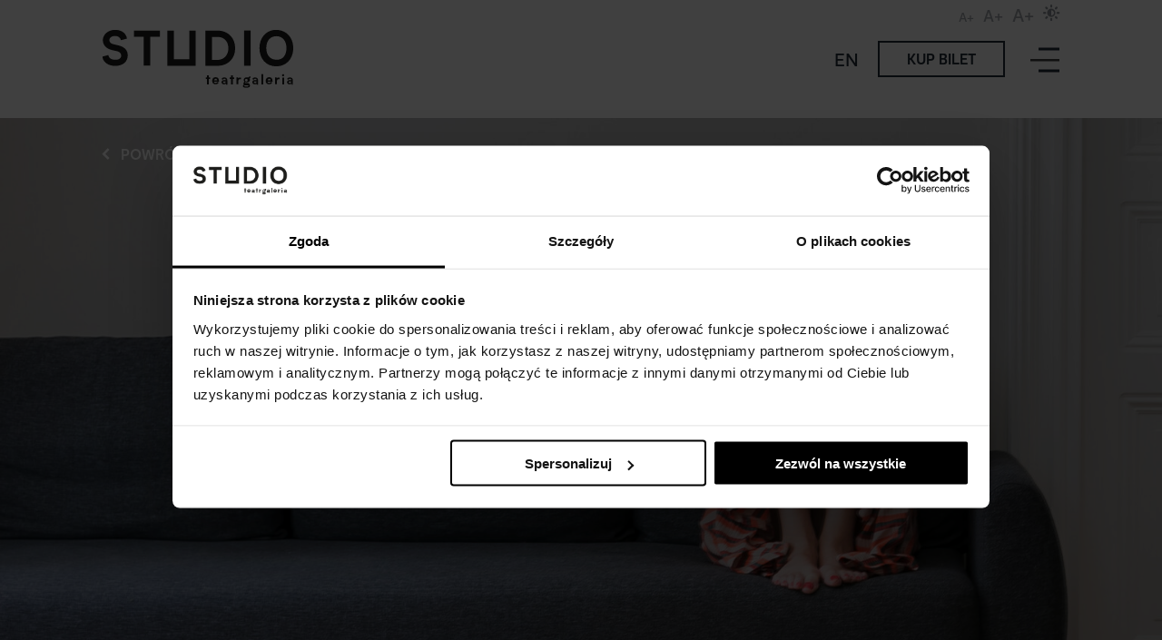

--- FILE ---
content_type: text/html; charset=UTF-8
request_url: https://teatrstudio.pl/pl/teatr/wydarzenia/koncert-katarzyny-groniec/
body_size: 57451
content:
<!DOCTYPE html>
<html lang="pl-PL">
<head>
    <meta http-equiv="X-UA-Compatible" content="IE=Edge">
    <meta name="viewport" content="width=device-width,initial-scale=1">
    <meta charset="UTF-8">
    <link rel="stylesheet" href="https://teatrstudio.pl/wp-content/themes/teatrstudio/style.css?v=1.0.1">
    <meta name="description" content="Usytuowany w budynku PKiN Teatr z 3 scenami, 2 poziomy Galerii, kawiarnia i miejsce kulturalnych spotkań barStudio. Poza działalnością sceniczną ma rozwinięty program edukacji kulturalnej dla dzieci i młodzieży. Sprawdź repertuar, najnowsze wiadomości, zespół aktorski, kup bilety online." />
    <meta name='robots' content='index, follow, max-image-preview:large, max-snippet:-1, max-video-preview:-1' />

	<!-- This site is optimized with the Yoast SEO plugin v26.6 - https://yoast.com/wordpress/plugins/seo/ -->
	<title>Koncert Katarzyny Groniec &#8211; Teatr Studio</title>
	<link rel="canonical" href="https://teatrstudio.pl/pl/teatr/wydarzenia/koncert-katarzyny-groniec/" />
	<meta property="og:locale" content="pl_PL" />
	<meta property="og:type" content="article" />
	<meta property="og:title" content="Koncert Katarzyny Groniec - Teatr Studio" />
	<meta property="og:url" content="https://teatrstudio.pl/pl/teatr/wydarzenia/koncert-katarzyny-groniec/" />
	<meta property="og:site_name" content="Teatr Studio" />
	<meta property="article:modified_time" content="2022-05-31T10:25:20+00:00" />
	<meta name="twitter:card" content="summary_large_image" />
	<script type="application/ld+json" class="yoast-schema-graph">{"@context":"https://schema.org","@graph":[{"@type":"WebPage","@id":"https://teatrstudio.pl/pl/teatr/wydarzenia/koncert-katarzyny-groniec/","url":"https://teatrstudio.pl/pl/teatr/wydarzenia/koncert-katarzyny-groniec/","name":"Koncert Katarzyny Groniec - Teatr Studio","isPartOf":{"@id":"https://teatrstudio.pl/pl/#website"},"datePublished":"2022-02-21T15:18:01+00:00","dateModified":"2022-05-31T10:25:20+00:00","breadcrumb":{"@id":"https://teatrstudio.pl/pl/teatr/wydarzenia/koncert-katarzyny-groniec/#breadcrumb"},"inLanguage":"pl-PL","potentialAction":[{"@type":"ReadAction","target":["https://teatrstudio.pl/pl/teatr/wydarzenia/koncert-katarzyny-groniec/"]}]},{"@type":"BreadcrumbList","@id":"https://teatrstudio.pl/pl/teatr/wydarzenia/koncert-katarzyny-groniec/#breadcrumb","itemListElement":[{"@type":"ListItem","position":1,"name":"Strona główna","item":"https://teatrstudio.pl/pl/"},{"@type":"ListItem","position":2,"name":"Wydarzenia","item":"https://teatrstudio.pl/pl/teatr/wydarzenia/"},{"@type":"ListItem","position":3,"name":"Koncert Katarzyny Groniec"}]},{"@type":"WebSite","@id":"https://teatrstudio.pl/pl/#website","url":"https://teatrstudio.pl/pl/","name":"Teatr Studio","description":"Teatr Studio","potentialAction":[{"@type":"SearchAction","target":{"@type":"EntryPoint","urlTemplate":"https://teatrstudio.pl/pl/?s={search_term_string}"},"query-input":{"@type":"PropertyValueSpecification","valueRequired":true,"valueName":"search_term_string"}}],"inLanguage":"pl-PL"}]}</script>
	<!-- / Yoast SEO plugin. -->


<link rel="alternate" title="oEmbed (JSON)" type="application/json+oembed" href="https://teatrstudio.pl/pl/wp-json/oembed/1.0/embed?url=https%3A%2F%2Fteatrstudio.pl%2Fpl%2Fteatr%2Fwydarzenia%2Fkoncert-katarzyny-groniec%2F" />
<link rel="alternate" title="oEmbed (XML)" type="text/xml+oembed" href="https://teatrstudio.pl/pl/wp-json/oembed/1.0/embed?url=https%3A%2F%2Fteatrstudio.pl%2Fpl%2Fteatr%2Fwydarzenia%2Fkoncert-katarzyny-groniec%2F&#038;format=xml" />
<style id='wp-img-auto-sizes-contain-inline-css' type='text/css'>
img:is([sizes=auto i],[sizes^="auto," i]){contain-intrinsic-size:3000px 1500px}
/*# sourceURL=wp-img-auto-sizes-contain-inline-css */
</style>
<style id='wp-emoji-styles-inline-css' type='text/css'>

	img.wp-smiley, img.emoji {
		display: inline !important;
		border: none !important;
		box-shadow: none !important;
		height: 1em !important;
		width: 1em !important;
		margin: 0 0.07em !important;
		vertical-align: -0.1em !important;
		background: none !important;
		padding: 0 !important;
	}
/*# sourceURL=wp-emoji-styles-inline-css */
</style>
<link rel='stylesheet' id='wp-block-library-css' href='https://teatrstudio.pl/wp-includes/css/dist/block-library/style.min.css?ver=6.9' type='text/css' media='all' />
<style id='global-styles-inline-css' type='text/css'>
:root{--wp--preset--aspect-ratio--square: 1;--wp--preset--aspect-ratio--4-3: 4/3;--wp--preset--aspect-ratio--3-4: 3/4;--wp--preset--aspect-ratio--3-2: 3/2;--wp--preset--aspect-ratio--2-3: 2/3;--wp--preset--aspect-ratio--16-9: 16/9;--wp--preset--aspect-ratio--9-16: 9/16;--wp--preset--color--black: #000000;--wp--preset--color--cyan-bluish-gray: #abb8c3;--wp--preset--color--white: #ffffff;--wp--preset--color--pale-pink: #f78da7;--wp--preset--color--vivid-red: #cf2e2e;--wp--preset--color--luminous-vivid-orange: #ff6900;--wp--preset--color--luminous-vivid-amber: #fcb900;--wp--preset--color--light-green-cyan: #7bdcb5;--wp--preset--color--vivid-green-cyan: #00d084;--wp--preset--color--pale-cyan-blue: #8ed1fc;--wp--preset--color--vivid-cyan-blue: #0693e3;--wp--preset--color--vivid-purple: #9b51e0;--wp--preset--gradient--vivid-cyan-blue-to-vivid-purple: linear-gradient(135deg,rgb(6,147,227) 0%,rgb(155,81,224) 100%);--wp--preset--gradient--light-green-cyan-to-vivid-green-cyan: linear-gradient(135deg,rgb(122,220,180) 0%,rgb(0,208,130) 100%);--wp--preset--gradient--luminous-vivid-amber-to-luminous-vivid-orange: linear-gradient(135deg,rgb(252,185,0) 0%,rgb(255,105,0) 100%);--wp--preset--gradient--luminous-vivid-orange-to-vivid-red: linear-gradient(135deg,rgb(255,105,0) 0%,rgb(207,46,46) 100%);--wp--preset--gradient--very-light-gray-to-cyan-bluish-gray: linear-gradient(135deg,rgb(238,238,238) 0%,rgb(169,184,195) 100%);--wp--preset--gradient--cool-to-warm-spectrum: linear-gradient(135deg,rgb(74,234,220) 0%,rgb(151,120,209) 20%,rgb(207,42,186) 40%,rgb(238,44,130) 60%,rgb(251,105,98) 80%,rgb(254,248,76) 100%);--wp--preset--gradient--blush-light-purple: linear-gradient(135deg,rgb(255,206,236) 0%,rgb(152,150,240) 100%);--wp--preset--gradient--blush-bordeaux: linear-gradient(135deg,rgb(254,205,165) 0%,rgb(254,45,45) 50%,rgb(107,0,62) 100%);--wp--preset--gradient--luminous-dusk: linear-gradient(135deg,rgb(255,203,112) 0%,rgb(199,81,192) 50%,rgb(65,88,208) 100%);--wp--preset--gradient--pale-ocean: linear-gradient(135deg,rgb(255,245,203) 0%,rgb(182,227,212) 50%,rgb(51,167,181) 100%);--wp--preset--gradient--electric-grass: linear-gradient(135deg,rgb(202,248,128) 0%,rgb(113,206,126) 100%);--wp--preset--gradient--midnight: linear-gradient(135deg,rgb(2,3,129) 0%,rgb(40,116,252) 100%);--wp--preset--font-size--small: 13px;--wp--preset--font-size--medium: 20px;--wp--preset--font-size--large: 36px;--wp--preset--font-size--x-large: 42px;--wp--preset--spacing--20: 0.44rem;--wp--preset--spacing--30: 0.67rem;--wp--preset--spacing--40: 1rem;--wp--preset--spacing--50: 1.5rem;--wp--preset--spacing--60: 2.25rem;--wp--preset--spacing--70: 3.38rem;--wp--preset--spacing--80: 5.06rem;--wp--preset--shadow--natural: 6px 6px 9px rgba(0, 0, 0, 0.2);--wp--preset--shadow--deep: 12px 12px 50px rgba(0, 0, 0, 0.4);--wp--preset--shadow--sharp: 6px 6px 0px rgba(0, 0, 0, 0.2);--wp--preset--shadow--outlined: 6px 6px 0px -3px rgb(255, 255, 255), 6px 6px rgb(0, 0, 0);--wp--preset--shadow--crisp: 6px 6px 0px rgb(0, 0, 0);}:where(.is-layout-flex){gap: 0.5em;}:where(.is-layout-grid){gap: 0.5em;}body .is-layout-flex{display: flex;}.is-layout-flex{flex-wrap: wrap;align-items: center;}.is-layout-flex > :is(*, div){margin: 0;}body .is-layout-grid{display: grid;}.is-layout-grid > :is(*, div){margin: 0;}:where(.wp-block-columns.is-layout-flex){gap: 2em;}:where(.wp-block-columns.is-layout-grid){gap: 2em;}:where(.wp-block-post-template.is-layout-flex){gap: 1.25em;}:where(.wp-block-post-template.is-layout-grid){gap: 1.25em;}.has-black-color{color: var(--wp--preset--color--black) !important;}.has-cyan-bluish-gray-color{color: var(--wp--preset--color--cyan-bluish-gray) !important;}.has-white-color{color: var(--wp--preset--color--white) !important;}.has-pale-pink-color{color: var(--wp--preset--color--pale-pink) !important;}.has-vivid-red-color{color: var(--wp--preset--color--vivid-red) !important;}.has-luminous-vivid-orange-color{color: var(--wp--preset--color--luminous-vivid-orange) !important;}.has-luminous-vivid-amber-color{color: var(--wp--preset--color--luminous-vivid-amber) !important;}.has-light-green-cyan-color{color: var(--wp--preset--color--light-green-cyan) !important;}.has-vivid-green-cyan-color{color: var(--wp--preset--color--vivid-green-cyan) !important;}.has-pale-cyan-blue-color{color: var(--wp--preset--color--pale-cyan-blue) !important;}.has-vivid-cyan-blue-color{color: var(--wp--preset--color--vivid-cyan-blue) !important;}.has-vivid-purple-color{color: var(--wp--preset--color--vivid-purple) !important;}.has-black-background-color{background-color: var(--wp--preset--color--black) !important;}.has-cyan-bluish-gray-background-color{background-color: var(--wp--preset--color--cyan-bluish-gray) !important;}.has-white-background-color{background-color: var(--wp--preset--color--white) !important;}.has-pale-pink-background-color{background-color: var(--wp--preset--color--pale-pink) !important;}.has-vivid-red-background-color{background-color: var(--wp--preset--color--vivid-red) !important;}.has-luminous-vivid-orange-background-color{background-color: var(--wp--preset--color--luminous-vivid-orange) !important;}.has-luminous-vivid-amber-background-color{background-color: var(--wp--preset--color--luminous-vivid-amber) !important;}.has-light-green-cyan-background-color{background-color: var(--wp--preset--color--light-green-cyan) !important;}.has-vivid-green-cyan-background-color{background-color: var(--wp--preset--color--vivid-green-cyan) !important;}.has-pale-cyan-blue-background-color{background-color: var(--wp--preset--color--pale-cyan-blue) !important;}.has-vivid-cyan-blue-background-color{background-color: var(--wp--preset--color--vivid-cyan-blue) !important;}.has-vivid-purple-background-color{background-color: var(--wp--preset--color--vivid-purple) !important;}.has-black-border-color{border-color: var(--wp--preset--color--black) !important;}.has-cyan-bluish-gray-border-color{border-color: var(--wp--preset--color--cyan-bluish-gray) !important;}.has-white-border-color{border-color: var(--wp--preset--color--white) !important;}.has-pale-pink-border-color{border-color: var(--wp--preset--color--pale-pink) !important;}.has-vivid-red-border-color{border-color: var(--wp--preset--color--vivid-red) !important;}.has-luminous-vivid-orange-border-color{border-color: var(--wp--preset--color--luminous-vivid-orange) !important;}.has-luminous-vivid-amber-border-color{border-color: var(--wp--preset--color--luminous-vivid-amber) !important;}.has-light-green-cyan-border-color{border-color: var(--wp--preset--color--light-green-cyan) !important;}.has-vivid-green-cyan-border-color{border-color: var(--wp--preset--color--vivid-green-cyan) !important;}.has-pale-cyan-blue-border-color{border-color: var(--wp--preset--color--pale-cyan-blue) !important;}.has-vivid-cyan-blue-border-color{border-color: var(--wp--preset--color--vivid-cyan-blue) !important;}.has-vivid-purple-border-color{border-color: var(--wp--preset--color--vivid-purple) !important;}.has-vivid-cyan-blue-to-vivid-purple-gradient-background{background: var(--wp--preset--gradient--vivid-cyan-blue-to-vivid-purple) !important;}.has-light-green-cyan-to-vivid-green-cyan-gradient-background{background: var(--wp--preset--gradient--light-green-cyan-to-vivid-green-cyan) !important;}.has-luminous-vivid-amber-to-luminous-vivid-orange-gradient-background{background: var(--wp--preset--gradient--luminous-vivid-amber-to-luminous-vivid-orange) !important;}.has-luminous-vivid-orange-to-vivid-red-gradient-background{background: var(--wp--preset--gradient--luminous-vivid-orange-to-vivid-red) !important;}.has-very-light-gray-to-cyan-bluish-gray-gradient-background{background: var(--wp--preset--gradient--very-light-gray-to-cyan-bluish-gray) !important;}.has-cool-to-warm-spectrum-gradient-background{background: var(--wp--preset--gradient--cool-to-warm-spectrum) !important;}.has-blush-light-purple-gradient-background{background: var(--wp--preset--gradient--blush-light-purple) !important;}.has-blush-bordeaux-gradient-background{background: var(--wp--preset--gradient--blush-bordeaux) !important;}.has-luminous-dusk-gradient-background{background: var(--wp--preset--gradient--luminous-dusk) !important;}.has-pale-ocean-gradient-background{background: var(--wp--preset--gradient--pale-ocean) !important;}.has-electric-grass-gradient-background{background: var(--wp--preset--gradient--electric-grass) !important;}.has-midnight-gradient-background{background: var(--wp--preset--gradient--midnight) !important;}.has-small-font-size{font-size: var(--wp--preset--font-size--small) !important;}.has-medium-font-size{font-size: var(--wp--preset--font-size--medium) !important;}.has-large-font-size{font-size: var(--wp--preset--font-size--large) !important;}.has-x-large-font-size{font-size: var(--wp--preset--font-size--x-large) !important;}
/*# sourceURL=global-styles-inline-css */
</style>

<style id='classic-theme-styles-inline-css' type='text/css'>
/*! This file is auto-generated */
.wp-block-button__link{color:#fff;background-color:#32373c;border-radius:9999px;box-shadow:none;text-decoration:none;padding:calc(.667em + 2px) calc(1.333em + 2px);font-size:1.125em}.wp-block-file__button{background:#32373c;color:#fff;text-decoration:none}
/*# sourceURL=/wp-includes/css/classic-themes.min.css */
</style>
<link rel='stylesheet' id='wp-components-css' href='https://teatrstudio.pl/wp-includes/css/dist/components/style.min.css?ver=6.9' type='text/css' media='all' />
<link rel='stylesheet' id='wp-preferences-css' href='https://teatrstudio.pl/wp-includes/css/dist/preferences/style.min.css?ver=6.9' type='text/css' media='all' />
<link rel='stylesheet' id='wp-block-editor-css' href='https://teatrstudio.pl/wp-includes/css/dist/block-editor/style.min.css?ver=6.9' type='text/css' media='all' />
<link rel='stylesheet' id='popup-maker-block-library-style-css' href='https://teatrstudio.pl/wp-content/plugins/popup-maker/dist/packages/block-library-style.css?ver=dbea705cfafe089d65f1' type='text/css' media='all' />
<link rel='stylesheet' id='teatrstudio-assets-css' href='https://teatrstudio.pl/wp-content/themes/teatrstudio/build/index.css?ver=f803d369076fc5b2f87d' type='text/css' media='all' />
<link rel='stylesheet' id='teatrstudio-styles-css' href='https://teatrstudio.pl/wp-content/themes/teatrstudio/build/style-index.css?ver=f803d369076fc5b2f87d' type='text/css' media='all' />
<link rel="https://api.w.org/" href="https://teatrstudio.pl/pl/wp-json/" /><link rel="alternate" title="JSON" type="application/json" href="https://teatrstudio.pl/pl/wp-json/wp/v2/theater_spectacles/8327" /><link rel="EditURI" type="application/rsd+xml" title="RSD" href="https://teatrstudio.pl/xmlrpc.php?rsd" />
<meta name="generator" content="WordPress 6.9" />
<link rel='shortlink' href='https://teatrstudio.pl/pl/?p=8327' />
<meta name="generator" content="WPML ver:4.8.6 stt:1,40;" />
<meta name="cdp-version" content="1.5.0" /><meta name="facebook-domain-verification" content="ffsbwqkz6lo8mx58i3d843j7m35447" />

<!-- Global site tag (gtag.js) - Google Analytics -->
<script async src="https://www.googletagmanager.com/gtag/js?id=UA-151555355-1"></script>
<script>
  window.dataLayer = window.dataLayer || [];
  function gtag(){dataLayer.push(arguments);}
  gtag('js', new Date());

  gtag('config', 'UA-151555355-1');
</script>

<!-- Google Tag Manager -->
<script>(function(w,d,s,l,i){w[l]=w[l]||[];w[l].push({'gtm.start':
new Date().getTime(),event:'gtm.js'});var f=d.getElementsByTagName(s)[0],
j=d.createElement(s),dl=l!='dataLayer'?'&l='+l:'';j.async=true;j.src=
'https://www.googletagmanager.com/gtm.js?id='+i+dl;f.parentNode.insertBefore(j,f);
})(window,document,'script','dataLayer','GTM-54QP28J');</script>
<!-- End Google Tag Manager -->

<script src="https://cdn.userway.org/widget.js" data-account="pUtsbPqN3V"></script>

<!-- GetResponse Analytics -->
<script type="text/javascript">
(function(m, o, n, t, e, r, _){
m['__GetResponseAnalyticsObject'] = e;m[e] = m[e] || function() {(m[e].q = m[e].q || []).push(arguments)};
r = o.createElement(n);_ = o.getElementsByTagName(n)[0];r.async = 1;r.src = t;r.setAttribute('crossorigin', 'use-credentials');_.parentNode .insertBefore(r, _);
})(window, document, 'script', 'https://an.gr-wcon.com/script/e4fd82e2-b6e5-459f-a5d6-7c8c56929151/ga.js', 'GrTracking');
</script>
<!-- End GetResponse Analytics --><link rel="icon" href="https://teatrstudio.pl/wp-content/uploads/2021/04/Favicona-2021.png" sizes="32x32" />
<link rel="icon" href="https://teatrstudio.pl/wp-content/uploads/2021/04/Favicona-2021.png" sizes="192x192" />
<link rel="apple-touch-icon" href="https://teatrstudio.pl/wp-content/uploads/2021/04/Favicona-2021.png" />
<meta name="msapplication-TileImage" content="https://teatrstudio.pl/wp-content/uploads/2021/04/Favicona-2021.png" />

    <script>
        document.documentElement.className = document.documentElement.className.replace("no-js","js");
        document.documentElement.setAttribute('style', 'overflow: hidden');
    </script>
</head>
<body class="wp-singular theater_spectacles-template-default single single-theater_spectacles postid-8327 wp-theme-teatrstudio">
<noscript>Your browser does not support JavaScript!</noscript>
<div id="cover" class="u-cover" style="position: absolute; left: 0; top: 0; z-index: 200; width: 100%; height: 100%; background-color: white; background-image: url(https://teatrstudio.pl/wp-content/themes/teatrstudio/src/img/assets/STUDIO_LOGO_czarne.svg); background-size: 210px 50px; background-repeat: no-repeat; background-position: center"></div>


<div class="c-top  js-top" data-offset="0">
    <div class="c-top__mobile-section">
        <div class="o-wrap">
            <div class="c-usability js-usability ">
    <ul class="c-textsize">
        <li>
            <a href="#" title="Standardowy rozmiar tekstu" class="c-textsize__item c-textsize__item--normal js-textsize" data-size="normal">
                <span>Ustaw standardowy rozmiar tekstu</span>A+
            </a>
        </li>

        <li>
            <a href="#" title="Duży rozmiar tekstu" class="c-textsize__item c-textsize__item--medium js-textsize" data-size="medium">
                <span>Ustaw duży rozmiar tekstu</span>A+
            </a>
        </li>

        <li>
            <a href="#" title="Bardzo duży rozmiar tekstu" class="c-textsize__item c-textsize__item--big js-textsize" data-size="big">
                <span>Ustaw bardzo duży rozmiar tekstu</span>A+
            </a>
        </li>
    </ul>

    <a href="#" class="icon-brightness-contrast js-contrast"></a>
</div>
            <div class="c-top__additional-menu">
                <a href="https://teatrstudio.pl/en/">en</a>            </div>
        </div>
    </div>

    <div class="o-wrap">
        <a href="https://teatrstudio.pl/pl/" class="o-logo">
            <img src="https://teatrstudio.pl/wp-content/themes/teatrstudio/src/img/assets/STUDIO_LOGO_czarne.svg" width="210" alt="Studio Teatr" class="o-logo--white">
        </a>

        <div class="c-top__additional-menu">
            <a href="https://teatrstudio.pl/en/" class="hide-on-tablet-portrait">en</a>
            <a href="/pl/repertuar" class="o-btn o-btn--outline"><span>Kup bilet</span></a>
        </div>

        <div class="c-usability js-usability hide-on-tablet-portrait">
    <ul class="c-textsize">
        <li>
            <a href="#" title="Standardowy rozmiar tekstu" class="c-textsize__item c-textsize__item--normal js-textsize" data-size="normal">
                <span>Ustaw standardowy rozmiar tekstu</span>A+
            </a>
        </li>

        <li>
            <a href="#" title="Duży rozmiar tekstu" class="c-textsize__item c-textsize__item--medium js-textsize" data-size="medium">
                <span>Ustaw duży rozmiar tekstu</span>A+
            </a>
        </li>

        <li>
            <a href="#" title="Bardzo duży rozmiar tekstu" class="c-textsize__item c-textsize__item--big js-textsize" data-size="big">
                <span>Ustaw bardzo duży rozmiar tekstu</span>A+
            </a>
        </li>
    </ul>

    <a href="#" class="icon-brightness-contrast js-contrast"></a>
</div>
        <div class="o-hamburger js-hamburger"><i>&nbsp;</i></div>
    </div>
</div>




<div class="c-header c-header--sharpitalic">
            <div class="c-header__title">
                            <h1>KATARZYNA GRONIEC</h1>
            
                            <h2>Niektóre sytuacje</h2>
            
                            <h3>KONCERT 25 marca (piątek) godz. 20:00 </h3>
                    </div>

        <div class="o-navbar o-navbar--abs o-navbar--noborder o-navbar--white">
            <p>Archiwalne</p>
            <a href="https://teatrstudio.pl/pl/teatr/kategorie-wydarzen/archiwalne/" class="o-navbar__back js-back">Powrót</a>
        </div>

        <img width="1920" height="940" src="https://teatrstudio.pl/wp-content/uploads/2022/02/IMG_6464-slider.jpg" class="attachment-full size-full" alt="" decoding="async" fetchpriority="high" srcset="https://teatrstudio.pl/wp-content/uploads/2022/02/IMG_6464-slider.jpg 1920w, https://teatrstudio.pl/wp-content/uploads/2022/02/IMG_6464-slider-950x465.jpg 950w, https://teatrstudio.pl/wp-content/uploads/2022/02/IMG_6464-slider-620x304.jpg 620w, https://teatrstudio.pl/wp-content/uploads/2022/02/IMG_6464-slider-768x376.jpg 768w, https://teatrstudio.pl/wp-content/uploads/2022/02/IMG_6464-slider-1536x752.jpg 1536w" sizes="(max-width: 1920px) 100vw, 1920px" />
            </div>
<div class="o-wrap o-wrap--white">
    <nav class="c-breadcrumbs">
        <ul>
            <li>
                <a href="https://teatrstudio.pl/pl/">Studio</a>
            </li>

            <li><a href="https://teatrstudio.pl/pl/teatr/wydarzenia/">Teatr / Wydarzenia</a> </li><li><a href="https://teatrstudio.pl/pl/teatr/kategorie-wydarzen/archiwalne/">Archiwalne</a> </li>
                            <li>
                    <span>Koncert Katarzyny Groniec</span>
                </li>
                    </ul>
    </nav>
</div>
<div class="o-wrap o-wrap--white">
    <button type="button" 
                class="o-btn o-btn--read-content o-btn--read-content__no-margin" 
                data-read-content="#main-readable-content"
                data-voice="Polish Female"
                data-listen-label="Posłuchaj"
                data-pause-label="Zatrzymaj"
            >
                <img src="https://teatrstudio.pl/wp-content/themes/teatrstudio/src/img/assets/posluchaj_ikona_studio.svg" />
                <span></span>
            </button>
    <div class="c-single" id="main-readable-content">
        <div>
            <h2 class="c-single__lead">Koncert Katarzyny Groniec</h2>

            <ul class="c-single__meta">
    <li><p>czas trwania</p><p>-</p></li><li><p>przerwa</p><p>-</p></li><li><p>scena</p><p>Duża im. Józefa Szajny</p></li><li><p>bilety</p><p>85 ZŁ</p></li></ul>        </div>

        <div class="o-cols">

            <div class="">
                <article class="o-article">
                    <p>Katarzyna Groniec, laureatka głównej nagrody Bardiniego powraca z nowym programem po prawie dwóch latach przerwy! W 2019 roku po 60 koncertach promujących ostatnią płytę „Ach!” artystka zaplanowała przerwę w działalności, która z powodu pandemii trwała dłużej niż to zostało przewidziane.</p>
<p>„Niektóre sytuacje” to koncert składający się z piosenek śpiewanych od lat, ale też tych, które Artystka zawsze chciała zaśpiewać, w nowych aranżacjach, z nowym zespołem muzycznym. Trio w składzie na klawisze, bas i wokal.</p>
<p>&nbsp;</p>
<blockquote>
<p style="font-weight: 400;">„Niektóre sytuacje” początkowo miały być programem składającym się z piosenek, które lubię. Lajtowym powrotem do śpiewania po rocznym urlopie, przedłużonym o kolejny rok przez pandemię. Przedsionkiem dla nowych piosenek, które już kiełkowały. Miłym, ciepłym spędzeniem czasu z sympatyczną publicznością. To mi się nie udało. Stały się opowieścią o zamknięciu, samotności, strachu, tęskonocie, miłości, wojnie. W  moim zamyśle: tej polsko- polskiej, ale dziś już nie tylko. Starając się zaprowadzić porządek, w chaosie który wciąż na nas spada, sprzątam za pomocą słów, ułożonych rytmicznie, przyporządkowanych dźwiękom, żeby na koniec pozwolić czystej, matematycznej frazie Bacha wysłać nas wszystkich w kosmos. Katarzyna Groniec</p>
</blockquote>
<p>&nbsp;</p>
<hr />
<p>Katarzyna Groniec. Laureatka głównej nagrody Festiwalu Młodych Talentów w Poznaniu (1988); debiutowała rolą Anki w musicalu „Metro” w Teatrze Dramatycznym (1991). W 1997 roku na Festiwalu Piosenki Aktorskiej zdobyła Grand Prix i Nagrodę Dziennikarzy, gdzie zaśpiewała „Zdemaskowanie piosenki” Hemara oraz „Amsterdam” Brela. W kwietniu 2008 roku Katarzyna Groniec otrzymała dyplom mistrzostwa im. Aleksandra Bardiniego &#8211; za wybitne osiągnięcia artystyczne w dziedzinie piosenki aktorskiej. Katarzyna Groniec to znakomita artystka, wielokrotnie nagradzana i kochana przez publiczność za wdzięk, ironię, liryzm, pazur sceniczny, ale przede wszystkim za wybitne umiejętności interpretacyjne.</p>
                </article>
            </div>


                    </div>
    </div>
</div>


<div class="c-gallery c-gallery--slider u-nomarginbottom">
    <div class="swiper-container js-gallerySlider">
        <div class="swiper-wrapper">
            <div class="swiper-slide swiper-slide__vertical-image"><img width="1707" height="2560" src="https://teatrstudio.pl/wp-content/uploads/2022/02/Katarzyna-Groniec-1030-scaled.jpg" class="attachment-full size-full" alt="" decoding="async" srcset="https://teatrstudio.pl/wp-content/uploads/2022/02/Katarzyna-Groniec-1030-scaled.jpg 1707w, https://teatrstudio.pl/wp-content/uploads/2022/02/Katarzyna-Groniec-1030-767x1150.jpg 767w, https://teatrstudio.pl/wp-content/uploads/2022/02/Katarzyna-Groniec-1030-627x940.jpg 627w, https://teatrstudio.pl/wp-content/uploads/2022/02/Katarzyna-Groniec-1030-393x590.jpg 393w, https://teatrstudio.pl/wp-content/uploads/2022/02/Katarzyna-Groniec-1030-768x1152.jpg 768w, https://teatrstudio.pl/wp-content/uploads/2022/02/Katarzyna-Groniec-1030-1024x1536.jpg 1024w, https://teatrstudio.pl/wp-content/uploads/2022/02/Katarzyna-Groniec-1030-1365x2048.jpg 1365w" sizes="(max-width: 1707px) 100vw, 1707px" /></div><div class="swiper-slide"><iframe title="Katarzyna Groniec  - Króliczek [Official Music Video]" width="640" height="360" src="https://www.youtube.com/embed/5ajon38wfdI?feature=oembed" frameborder="0" allow="accelerometer; autoplay; clipboard-write; encrypted-media; gyroscope; picture-in-picture; web-share" referrerpolicy="strict-origin-when-cross-origin" allowfullscreen></iframe></div><div class="swiper-slide"><iframe title="Katarzyna Groniec - Będę z Tobą" width="640" height="360" src="https://www.youtube.com/embed/jq-3gto4Eew?feature=oembed" frameborder="0" allow="accelerometer; autoplay; clipboard-write; encrypted-media; gyroscope; picture-in-picture; web-share" referrerpolicy="strict-origin-when-cross-origin" allowfullscreen></iframe></div><div class="swiper-slide"><iframe title="Katarzyna Groniec - Piosenka Dawnych Kochanków" width="640" height="360" src="https://www.youtube.com/embed/w7oqOtuDN3Q?feature=oembed" frameborder="0" allow="accelerometer; autoplay; clipboard-write; encrypted-media; gyroscope; picture-in-picture; web-share" referrerpolicy="strict-origin-when-cross-origin" allowfullscreen></iframe></div>        </div>

        <div class="swiper-pagination"></div>
        <div class="swiper-button-next"></div>
        <div class="swiper-button-prev"></div>
    </div>
</div>

    <div class="c-creators js-fadeIn">
        <div class="o-wrap">
            <div class="o-header">
                <h2>WYSTĄPIĄ</h2>
            </div>

            <div class="o-cols o-cols--4">
                <div class="o-cols__item"><h4>wokal</h4><p >Katarzyna Groniec</p></div><div class="o-cols__item"><h4>kontrabas, bas, akordeon, elektronika</h4><p >Adam Skrzypek</p></div><div class="o-cols__item"><h4>pianino, syntezator, elektronika</h4><p >Grzegorz Rdzak </p></div>
                            </div>

        </div>
    </div>






<div class="c-footer">
    <div class="o-wrap">

        <div class="o-logo">
            <a href="https://teatrstudio.pl/pl/"><img src="https://teatrstudio.pl/wp-content/themes/teatrstudio/src/img/assets/STUDIO_LOGO_BIALE.svg" width="220" alt="Teatr Studio"></a>

            <a href="https://kultura.um.warszawa.pl/teatry" target="_blank">
                <img src="https://teatrstudio.pl/wp-content/themes/teatrstudio/src/img/assets/logo_ik_biale.svg" width="220" alt="Urząd m.st. Warszawy">
            </a>
        </div>

        <nav class="menu-stopka-container"><ul id="menu-stopka" class="o-cols"><li id="menu-item-1199" class="menu-item menu-item-type-custom menu-item-object-custom menu-item-has-children menu-item-1199"><p>Studio</p>
<ul class="sub-menu">
	<li id="menu-item-1202" class="menu-item menu-item-type-custom menu-item-object-custom menu-item-1202"><a href="https://teatrstudio.pl/pl/teatr/aktorzy/">Zespół aktorski</a></li>
	<li id="menu-item-1203" class="menu-item menu-item-type-custom menu-item-object-custom menu-item-1203"><a href="https://teatrstudio.pl/pl/zespol/">Dyrekcja</a></li>
	<li id="menu-item-1466" class="menu-item menu-item-type-post_type menu-item-object-page menu-item-1466"><a href="https://teatrstudio.pl/pl/kontakt/">Kontakt</a></li>
	<li id="menu-item-1200" class="menu-item menu-item-type-post_type menu-item-object-page menu-item-1200"><a href="https://teatrstudio.pl/pl/misja/">Misja</a></li>
	<li id="menu-item-1201" class="menu-item menu-item-type-post_type menu-item-object-page menu-item-1201"><a href="https://teatrstudio.pl/pl/historia/">Historia</a></li>
	<li id="menu-item-12109" class="menu-item menu-item-type-custom menu-item-object-custom menu-item-12109"><a href="https://teatrstudio.pl/pl/program-dzialania-teatru-studio-w-latach-2022-2027/">Program 2022-2027</a></li>
</ul>
</li>
<li id="menu-item-1051" class="menu-item menu-item-type-custom menu-item-object-custom menu-item-has-children menu-item-1051"><p>Bilety</p>
<ul class="sub-menu">
	<li id="menu-item-22091" class="menu-item menu-item-type-custom menu-item-object-custom menu-item-22091"><a href="https://teatrstudio.pl/pl/vouchery/">🎁 Voucher online</a></li>
	<li id="menu-item-1114" class="menu-item menu-item-type-post_type menu-item-object-page menu-item-1114"><a href="https://teatrstudio.pl/pl/bilety/">Informacje</a></li>
	<li id="menu-item-1052" class="menu-item menu-item-type-custom menu-item-object-custom menu-item-1052"><a href="https://teatrstudio.pl/pl/repertuar/">Repertuar</a></li>
	<li id="menu-item-724" class="menu-item menu-item-type-custom menu-item-object-custom menu-item-724"><a href="https://bilety.teatrstudio.pl/towary/index.html?option_lp=36">Sklep ONLINE</a></li>
	<li id="menu-item-1198" class="menu-item menu-item-type-post_type menu-item-object-page menu-item-1198"><a href="https://teatrstudio.pl/pl/promocje/">Promocje</a></li>
	<li id="menu-item-1197" class="menu-item menu-item-type-post_type menu-item-object-page menu-item-1197"><a href="https://teatrstudio.pl/pl/regulaminy/">Regulaminy</a></li>
	<li id="menu-item-2735" class="menu-item menu-item-type-post_type menu-item-object-page menu-item-2735"><a href="https://teatrstudio.pl/pl/partnerzy/">Partnerzy</a></li>
</ul>
</li>
<li id="menu-item-1263" class="menu-item menu-item-type-custom menu-item-object-custom menu-item-has-children menu-item-1263"><p>Teatr</p>
<ul class="sub-menu">
	<li id="menu-item-1264" class="menu-item menu-item-type-custom menu-item-object-custom menu-item-1264"><a href="https://teatrstudio.pl/pl/teatr/spektakle/">Spektakle</a></li>
	<li id="menu-item-27529" class="menu-item menu-item-type-custom menu-item-object-custom menu-item-27529"><a href="https://teatrstudio.pl/pl/teatr-od-kuchni/">Teatr od Kuchni</a></li>
	<li id="menu-item-1266" class="menu-item menu-item-type-post_type menu-item-object-page menu-item-1266"><a href="https://teatrstudio.pl/pl/impresariat-i-wynajem/">Impresariat i wynajem</a></li>
	<li id="menu-item-1265" class="menu-item menu-item-type-custom menu-item-object-custom menu-item-1265"><a href="https://www.vod.teatrstudio.pl/">VOD</a></li>
	<li id="menu-item-1344" class="menu-item menu-item-type-post_type menu-item-object-page menu-item-1344"><a href="https://teatrstudio.pl/pl/zamowienia-publiczne/">Zamówienia publiczne</a></li>
	<li id="menu-item-3829" class="menu-item menu-item-type-post_type menu-item-object-page menu-item-3829"><a href="https://teatrstudio.pl/pl/praca/">Praca</a></li>
	<li id="menu-item-723" class="menu-item menu-item-type-custom menu-item-object-custom menu-item-723"><a target="_blank" href="https://teatrstudio.bip.warszawa.pl/">BIP</a></li>
</ul>
</li>
<li id="menu-item-545" class="menu-item menu-item-type-custom menu-item-object-custom menu-item-has-children menu-item-545"><p>Galeria studio</p>
<ul class="sub-menu">
	<li id="menu-item-17723" class="menu-item menu-item-type-custom menu-item-object-custom menu-item-17723"><a href="https://teatrstudio.pl/pl/galeria/">Strona główna</a></li>
	<li id="menu-item-1876" class="menu-item menu-item-type-custom menu-item-object-custom menu-item-1876"><a href="https://teatrstudio.pl/pl/galeria/wystawy/">Wystawy</a></li>
	<li id="menu-item-1877" class="menu-item menu-item-type-custom menu-item-object-custom menu-item-1877"><a href="https://teatrstudio.pl/pl/galeria/kolekcja/">Kolekcja</a></li>
	<li id="menu-item-1878" class="menu-item menu-item-type-custom menu-item-object-custom menu-item-1878"><a href="https://teatrstudio.pl/pl/galeria/wydarzenia/">Wydarzenia</a></li>
	<li id="menu-item-1879" class="menu-item menu-item-type-custom menu-item-object-custom menu-item-1879"><a href="https://teatrstudio.pl/pl/historia-galerii-i-zbiorow-sztuki-studio/">Historia Galerii</a></li>
</ul>
</li>
<li id="menu-item-1889" class="menu-item menu-item-type-custom menu-item-object-custom menu-item-has-children menu-item-1889"><p>Edukacja</p>
<ul class="sub-menu">
	<li id="menu-item-14536" class="menu-item menu-item-type-custom menu-item-object-custom menu-item-14536"><a href="https://teatrstudio.pl/pl/kategorie-edukacji/edu/">#EDU Strona Główna</a></li>
	<li id="menu-item-17388" class="menu-item menu-item-type-custom menu-item-object-custom menu-item-17388"><a href="https://teatrstudio.pl/pl/klasa-w-warszawie/">Klasa w Warszawie. Warszawa z klasą</a></li>
</ul>
</li>
<li id="menu-item-544" class="menu-item menu-item-type-custom menu-item-object-custom menu-item-has-children menu-item-544"><p>Informacje</p>
<ul class="sub-menu">
	<li id="menu-item-1208" class="menu-item menu-item-type-post_type menu-item-object-page menu-item-1208"><a href="https://teatrstudio.pl/pl/deklaracja-dostepnosci/">Deklaracja dostępności</a></li>
	<li id="menu-item-30694" class="menu-item menu-item-type-custom menu-item-object-custom menu-item-30694"><a rel="privacy-policy" href="https://teatrstudio.pl/pl/polityka-prywatnosci/">Polityka prywatności</a></li>
	<li id="menu-item-1027" class="menu-item menu-item-type-post_type menu-item-object-page menu-item-1027"><a href="https://teatrstudio.pl/pl/rodo/">Rodo</a></li>
</ul>
</li>
<li id="menu-item-36047" class="menu-item menu-item-type-custom menu-item-object-custom menu-item-has-children menu-item-36047"><p>Zarządzenia</p>
<ul class="sub-menu">
	<li id="menu-item-29435" class="menu-item menu-item-type-custom menu-item-object-custom menu-item-29435"><a href="https://teatrstudio.pl/wp-content/uploads/2024/12/Zarzadzenie-Nr-14.2024-z-dn.-19.12.2024-w-sprawie-wprowadzenia-Standardow-Ochrony-Osob-Maloletnich.pdf">Standardy Ochrony Osób Małoletnich</a></li>
	<li id="menu-item-31434" class="menu-item menu-item-type-custom menu-item-object-custom menu-item-31434"><a href="https://teatrstudio.pl/wp-content/uploads/2025/03/Zarzadzenie-nr-1.2025-z-12.03.2025-W-Sprawie-Wprowadzenia-Procedury-Zgloszen-Wewnetrznych-Oraz-Podejmowania-Dzialan-Nastepczych.pdf">Procedury Zgłoszeń Wewnętrznych</a></li>
	<li id="menu-item-33650" class="menu-item menu-item-type-custom menu-item-object-custom menu-item-33650"><a href="https://teatrstudio.pl/wp-content/uploads/2025/07/Kodeks-etyczny-Teatru-Studio.pdf">Kodeks Etyczny</a></li>
	<li id="menu-item-36050" class="menu-item menu-item-type-custom menu-item-object-custom menu-item-36050"><a href="https://teatrstudio.pl/wp-content/uploads/2025/12/Zarzadzenie-nr-17.2025-w-sprawie-nowego-cennika-biletow-obowiazujacego-od-17-grudnia-2025.pdf">Nowe ceny biletów</a></li>
</ul>
</li>
<li id="menu-item-28340" class="menu-item menu-item-type-custom menu-item-object-custom menu-item-has-children menu-item-28340"><p>Dofinansowania</p>
<ul class="sub-menu">
	<li id="menu-item-28342" class="menu-item menu-item-type-post_type menu-item-object-page menu-item-28342"><a href="https://teatrstudio.pl/pl/dofinansowania/">Z budżetu państwa i funduszy celowych</a></li>
	<li id="menu-item-28341" class="menu-item menu-item-type-post_type menu-item-object-page menu-item-28341"><a href="https://teatrstudio.pl/pl/dofinansowania-z-krajowego-planu-odbudowy/">Krajowy Plan Odbudowy (KPO)</a></li>
</ul>
</li>
</ul></nav>    </div>
</div>

<div class="c-nav js-nav">
    <div class="c-nav__panel">

        <div class="c-nav__top">
            <div class="o-hamburger js-hamburger"><i>&nbsp;</i></div>

            <div class="c-search">
    <form method="get" action="https://teatrstudio.pl/pl/">
        <input type="hidden" name="post_type[]" value="gallery_exhibitions" /><input type="hidden" name="post_type[]" value="gallery_events" /><input type="hidden" name="post_type[]" value="gallery_collections" /><input type="hidden" name="post_type[]" value="news" /><input type="hidden" name="post_type[]" value="actors" /><input type="hidden" name="post_type[]" value="theater_spectacles" /><input type="hidden" name="post_type[]" value="team" /><input type="hidden" name="post_type[]" value="education_posts" /><input type="hidden" name="post_type[]" value="guest_performances" /><input type="hidden" name="post_type[]" value="the_met_live_in_hd" /><input type="hidden" name="post_type[]" value="gallery_artists" />
        <input type="text" name="s" placeholder=" " value="" autocomplete="off">
        <button type="submit" class="icon-search search-button"></button>
    </form>
</div>        </div>

        <div class="c-nav__social">
            <p>Social</p>

            <ul>
                <li>
                    <a href="https://www.facebook.com/studio.teatr" target="_blank">
                        <i class="icon-facebook">&nbsp;</i>
                        <span>Facebook</span>
                    </a>
                </li>

                <li>
                    <a href="https://www.instagram.com/studio_teatrgaleria/" target="_blank">
                        <i class="icon-instagram">&nbsp;</i>
                        <span>Instagram</span>
                    </a>
                </li>

                <li>
                    <a href="https://www.youtube.com/channel/UCx89fuGHXV6TY1T9cCXKqLQ" target="_blank">
                        <i class="icon-youtube">&nbsp;</i>
                        <span>YouTube</span>
                    </a>
                </li>

                <li>
                                            <a href="/pl/deklaracja-dostepnosci/">
                            <i class="icon-eye">&nbsp;</i>
                            <span>Studio dostępne</span>
                        </a>
                                    </li>
            </ul>
        </div>

        <nav class="c-nav__menu"><ul id="menu-menu-glowne" class="menu"><li id="menu-item-26595" class="menu-item menu-item-type-custom menu-item-object-custom menu-item-has-children menu-item-26595"><p>Kalendarz</p>
<ul class="sub-menu">
	<li id="menu-item-33311" class="menu-item menu-item-type-custom menu-item-object-custom menu-item-33311"><a href="https://teatrstudio.pl/pl/repertuar/?month=12-2025">grudzień 2025</a></li>
	<li id="menu-item-33312" class="menu-item menu-item-type-custom menu-item-object-custom menu-item-33312"><a href="https://teatrstudio.pl/pl/repertuar/?month=01-2026">styczeń 2026</a></li>
	<li id="menu-item-33313" class="menu-item menu-item-type-custom menu-item-object-custom menu-item-33313"><a href="https://teatrstudio.pl/pl/repertuar/?month=02-2026">luty 2026</a></li>
	<li id="menu-item-35297" class="menu-item menu-item-type-custom menu-item-object-custom menu-item-35297"><a href="https://teatrstudio.pl/pl/repertuar/?month=03-2026">marzec 2026</a></li>
	<li id="menu-item-35531" class="menu-item menu-item-type-custom menu-item-object-custom menu-item-35531"><a href="https://teatrstudio.pl/pl/repertuar/?month=04-2026">kwiecień 2026</a></li>
</ul>
</li>
<li id="menu-item-26596" class="menu-item menu-item-type-custom menu-item-object-custom menu-item-has-children menu-item-26596"><p>Teatr</p>
<ul class="sub-menu">
	<li id="menu-item-669" class="menu-item menu-item-type-custom menu-item-object-custom menu-item-669"><a href="https://teatrstudio.pl/pl/teatr/kategorie-wydarzen/spektakl/">Spektakle</a></li>
	<li id="menu-item-30113" class="menu-item menu-item-type-custom menu-item-object-custom menu-item-30113"><a href="https://teatrstudio.pl/pl/teatr/kategorie-wydarzen/spektakl-archiwalny/">Spektakle archiwalne</a></li>
	<li id="menu-item-5018" class="menu-item menu-item-type-custom menu-item-object-custom menu-item-5018"><a href="https://teatrstudio.pl/pl/aktualnosci/the-met-live-in-hd-2025-26-bilety-i-karnety/">The Met: Live in HD 2025/26</a></li>
	<li id="menu-item-2542" class="menu-item menu-item-type-custom menu-item-object-custom menu-item-2542"><a href="https://teatrstudio.pl/pl/teatr/kategorie-wydarzen/goscinnie/">Gościnne</a></li>
	<li id="menu-item-27528" class="menu-item menu-item-type-custom menu-item-object-custom menu-item-27528"><a href="https://teatrstudio.pl/pl/teatr-od-kuchni/">Teatr od Kuchni</a></li>
	<li id="menu-item-1091" class="menu-item menu-item-type-post_type menu-item-object-page menu-item-1091"><a href="https://teatrstudio.pl/pl/impresariat-i-wynajem/">Impresariat i wynajem</a></li>
	<li id="menu-item-1112" class="menu-item menu-item-type-custom menu-item-object-custom menu-item-1112"><a href="https://teatrstudio.pl/pl/programy/">Programy do spektakli</a></li>
</ul>
</li>
<li id="menu-item-533" class="menu-item menu-item-type-custom menu-item-object-custom menu-item-has-children menu-item-533"><p>Bilety</p>
<ul class="sub-menu">
	<li id="menu-item-22088" class="menu-item menu-item-type-custom menu-item-object-custom menu-item-22088"><a href="https://teatrstudio.pl/pl/vouchery/">🎁 Voucher online</a></li>
	<li id="menu-item-1111" class="menu-item menu-item-type-post_type menu-item-object-page menu-item-1111"><a href="https://teatrstudio.pl/pl/bilety/">Informacje</a></li>
	<li id="menu-item-3447" class="menu-item menu-item-type-custom menu-item-object-custom menu-item-3447"><a href="https://teatrstudio.pl/pl/repertuar/">Repertuar</a></li>
	<li id="menu-item-6695" class="menu-item menu-item-type-custom menu-item-object-custom menu-item-6695"><a href="https://bilety.teatrstudio.pl/towary/index.html?option_lp=36">Sklep online</a></li>
	<li id="menu-item-1191" class="menu-item menu-item-type-post_type menu-item-object-page menu-item-1191"><a href="https://teatrstudio.pl/pl/promocje/">Promocje</a></li>
	<li id="menu-item-1195" class="menu-item menu-item-type-post_type menu-item-object-page menu-item-1195"><a href="https://teatrstudio.pl/pl/regulaminy/">Regulaminy</a></li>
	<li id="menu-item-2734" class="menu-item menu-item-type-post_type menu-item-object-page menu-item-2734"><a href="https://teatrstudio.pl/pl/partnerzy/">Partnerzy</a></li>
</ul>
</li>
<li id="menu-item-543" class="menu-item menu-item-type-custom menu-item-object-custom menu-item-has-children menu-item-543"><p>O nas</p>
<ul class="sub-menu">
	<li id="menu-item-1042" class="menu-item menu-item-type-post_type menu-item-object-page menu-item-1042"><a href="https://teatrstudio.pl/pl/kontakt/">Kontakt</a></li>
	<li id="menu-item-1044" class="menu-item menu-item-type-custom menu-item-object-custom menu-item-1044"><a href="https://teatrstudio.pl/pl/teatr/aktorzy/">Zespół aktorski</a></li>
	<li id="menu-item-1043" class="menu-item menu-item-type-custom menu-item-object-custom menu-item-1043"><a href="https://teatrstudio.pl/pl/zespol/">Dyrekcja</a></li>
	<li id="menu-item-21406" class="menu-item menu-item-type-custom menu-item-object-custom menu-item-21406"><a href="https://teatrstudio.pl/pl/misja/">Misja</a></li>
	<li id="menu-item-21407" class="menu-item menu-item-type-custom menu-item-object-custom menu-item-21407"><a href="https://teatrstudio.pl/pl/historia/">Historia</a></li>
	<li id="menu-item-12108" class="menu-item menu-item-type-custom menu-item-object-custom menu-item-12108"><a href="https://teatrstudio.pl/pl/program-dzialania-teatru-studio-w-latach-2022-2027/">Program 2022-2027</a></li>
</ul>
</li>
<li id="menu-item-538" class="menu-item menu-item-type-custom menu-item-object-custom menu-item-has-children menu-item-538"><p>Galeria studio</p>
<ul class="sub-menu">
	<li id="menu-item-4772" class="menu-item menu-item-type-custom menu-item-object-custom menu-item-4772"><a href="https://teatrstudio.pl/pl/galeria/">Strona główna</a></li>
	<li id="menu-item-1708" class="menu-item menu-item-type-custom menu-item-object-custom menu-item-1708"><a href="https://teatrstudio.pl/pl/galeria/wystawy/">Wystawy</a></li>
	<li id="menu-item-1331" class="menu-item menu-item-type-custom menu-item-object-custom menu-item-1331"><a href="https://teatrstudio.pl/pl/galeria/kolekcja/">Kolekcja</a></li>
	<li id="menu-item-1330" class="menu-item menu-item-type-custom menu-item-object-custom menu-item-1330"><a href="https://teatrstudio.pl/pl/galeria/wydarzenia/">Wydarzenia</a></li>
	<li id="menu-item-1709" class="menu-item menu-item-type-post_type menu-item-object-page menu-item-1709"><a href="https://teatrstudio.pl/pl/historia-galerii-i-zbiorow-sztuki-studio/">Historia Galerii</a></li>
</ul>
</li>
<li id="menu-item-540" class="menu-item menu-item-type-custom menu-item-object-custom menu-item-has-children menu-item-540"><p>Edukacja</p>
<ul class="sub-menu">
	<li id="menu-item-14535" class="menu-item menu-item-type-custom menu-item-object-custom menu-item-14535"><a href="https://teatrstudio.pl/pl/kategorie-edukacji/edu/">#EDU Aktualne wydarzenia</a></li>
	<li id="menu-item-33110" class="menu-item menu-item-type-custom menu-item-object-custom menu-item-33110"><a href="https://teatrstudio.pl/pl/edukacja/">Wszystkie wydarzenia</a></li>
	<li id="menu-item-17387" class="menu-item menu-item-type-custom menu-item-object-custom menu-item-17387"><a href="https://teatrstudio.pl/pl/klasa-w-warszawie/">Klasa w Warszawie. Warszawa z klasą</a></li>
</ul>
</li>
<li id="menu-item-541" class="menu-item menu-item-type-custom menu-item-object-custom menu-item-has-children menu-item-541"><p>Open studios</p>
<ul class="sub-menu">
	<li id="menu-item-679" class="menu-item menu-item-type-custom menu-item-object-custom menu-item-679"><a target="_blank" href="https://openstudios.pl/">Strona projektu</a></li>
</ul>
</li>
<li id="menu-item-12452" class="menu-item menu-item-type-custom menu-item-object-custom menu-item-has-children menu-item-12452"><p>Newsletter</p>
<ul class="sub-menu">
	<li id="menu-item-12450" class="menu-item menu-item-type-custom menu-item-object-custom menu-item-12450"><a href="https://teatrstudio.pl/pl/newsletter/">Zapisz się!</a></li>
</ul>
</li>
<li id="menu-item-28337" class="menu-item menu-item-type-custom menu-item-object-custom menu-item-has-children menu-item-28337"><p>Dofinansowania</p>
<ul class="sub-menu">
	<li id="menu-item-28339" class="menu-item menu-item-type-post_type menu-item-object-page menu-item-28339"><a href="https://teatrstudio.pl/pl/dofinansowania/">Z budżetu państwa i funduszy celowych</a></li>
	<li id="menu-item-28338" class="menu-item menu-item-type-post_type menu-item-object-page menu-item-28338"><a href="https://teatrstudio.pl/pl/dofinansowania-z-krajowego-planu-odbudowy/">Krajowy Plan Odbudowy (KPO)</a></li>
</ul>
</li>
</ul></nav>
        <div class="c-nav__logos">
            <a href="https://teatrstudio.pl/pl/">
                <img src="https://teatrstudio.pl/wp-content/themes/teatrstudio/src/img/assets/STUDIO_LOGO_BIALE.svg" width="120" alt="Teatr Studio">
            </a>

            <a href="https://kultura.um.warszawa.pl/teatry" target="_blank">
                <img src="https://teatrstudio.pl/wp-content/themes/teatrstudio/src/img/assets/logo_ik_biale.svg" width="120" alt="Urząd m.st. Warszawy">
            </a>
        </div>

        <div class="c-nav__hours">
            			<div class="textwidget"><p>KASA BILETOWA</p>
<p>&nbsp;</p>
<p>w tygodniu: poniedziałek—piątek<br />
czynna w godzinach 12.00–18.00<br />
(lub do rozpoczęcia spektaklu)</p>
<p>w weekendy: sobota—niedziela<span class="im"><br />
czynna w godzinach 14.00–19.00<br />
</span>(lub do rozpoczęcia spektaklu)</p>
<h3></h3>
<p>W OKRESIE ŚWIĄTECZNYM</p>
<p>22, 23 grudnia dyżur telefoniczny w godz. 12.00–18.00<br />
24, 25 grudnia kasa nieczynna<br />
26 grudnia kasa czynna w godz. 14.00–19.00<br />
31 grudnia kasa czynna na godzinę przed spektaklem (dyżur telefoniczny od 12.00)<span class="im"><br />
1 i 6 stycznia kasa nieczynna</span></p>
<p>&nbsp;</p>
<p>KONTAKT</p>
<p>dyżur telefoniczny: +48 505 106 891<br />
email: <a href="mailto:bilety@teatrstudio.pl">bilety@teatrstudio.pl</a></p>
<p>&nbsp;</p>
<p>BILETY ONLINE</p>
<p>Bilety na spektakle → <a href="https://teatrstudio.pl/pl/repertuar">dostępne online</a> bez dodatkowych prowizji.</p>
<p>&nbsp;</p>
<p>GALERIA STUDIO</p>
<p>w trakcie trwania wystaw czynna:<br />
wtorek – niedziela 12:00 – 19:00</p>
<p>Zmienione godziny otwarcia galerii:<br />
23-25 grudnia – galeria zamknięta<br />
26 grudnia – 15:00-19:00<br />
31 grudnia – galeria zamknięta<br />
1 stycznia – galeria zamknięta</p>
<p>&nbsp;</p>
<p>PARKING MIEJSKI</p>
<p>Opłata za postój w Strefie Płatnego Parkowania Niestrzeżonego w Warszawie pobierana jest w dni robocze od poniedziałku do piątku, z wyłączeniem dni: 2 maja, 24 i 31 grudnia, w godzinach 8:00-20:00.</p>
<p><a href="https://zdm.waw.pl/sprawy/parkowanie/faq/"><span style="text-decoration: underline;">→ więcej ZDM Warszawa</span></a></p>
<p>&nbsp;</p>
<p>PARKING PKIN</p>
<p>OPŁATY</p>
<p>Do 15 min.: bezpłatnie<br />
Do 30 min.: 6 zł<br />
Każda rozpoczęta godzina: 8 zł</p>
<p>Informacje praktyczne, wjazdy, liczba miejsc, aktualne ograniczenia i wyłączenia w parkowaniu na stronie PKiN poniżej:</p>
<p>→ <span style="text-decoration: underline;"><a href="https://pkin.pl/parking/">więcej PARKING PKiN</a></span></p>
<p>&nbsp;</p>
<p>SEKRETARIAT</p>
<p>pn-pt: 8:00 – 16:00</p>
<p>+48 22 620 47 70<br />
<span style="text-decoration: underline;"><a href="mailto:sekretariat@teatrstudio.pl">sekretariat@teatrstudio.pl</a></span></p>
<p>&nbsp;</p>
<p>&nbsp;</p>
<p>STUDIO teatrgaleria</p>
<p style="font-weight: 400;">Pl. Defilad 1<br />
Pałac Kultury i Nauki<br />
00-901 Warszawa</p>
<p style="font-weight: 400;">Organizatorem Teatru jest m. st. Warszawa.</p>
</div>
		        </div>
    </div>
</div>

<div class="o-overlay js-overlay"></div>
<script src="https://code.responsivevoice.org/responsivevoice.js?key=bQJHVkdZ"></script>
<script type="speculationrules">
{"prefetch":[{"source":"document","where":{"and":[{"href_matches":"/pl/*"},{"not":{"href_matches":["/wp-*.php","/wp-admin/*","/wp-content/uploads/*","/wp-content/*","/wp-content/plugins/*","/wp-content/themes/teatrstudio/*","/pl/*\\?(.+)"]}},{"not":{"selector_matches":"a[rel~=\"nofollow\"]"}},{"not":{"selector_matches":".no-prefetch, .no-prefetch a"}}]},"eagerness":"conservative"}]}
</script>
<!--<div id="fm-pu-container" style="position: fixed; width: 100%; height: 100%; left: 0; top: 0; z-index: 999999; display: none; align-items: center;"><script>var container = document.getElementById('fm-pu-container');function hide(){container.style.display = 'none'; document.removeEventListener('mouseout', showPopup);} function showPopup(e){if(e.clientY <= 0){container.style.display = 'flex';}} var fmFCF6684gem2k5=function(e){if(e.data.type == 'resize'){ var iframe=document.getElementById('fm-fc-f-6684gem2k5');iframe.style.minHeight=e.data.size+'px';if(window.innerHeight<iframe.offsetHeight){container.style.cssText+='overflow:auto;align-items:flex-start;-webkit-overflow-scrolling:touch';}}else if(e.data.type == 'hide'){hide();}else if(e.data.type == 'timeout'){setTimeout(function(){container.style.display='flex';}, e.data.time * 1000 );}else if(e.data.type == 'onexit'){document.addEventListener('mouseout',showPopup)}else if(e.data.type=='setBackground'){container.style.background=e.data.background;}};window.addEventListener?addEventListener('message',fmFCF6684gem2k5,!1):attachEvent('onmessage',fmFCF6684gem2k5);container.addEventListener("click", hide);</script><iframe data-height="396" id="fm-fc-f-6684gem2k5" src="https://forms.freshmail.io/f/v90pemtfwi/6684gem2k5/index.html" frameborder="0" marginheight="0" marginwidth="0" width="100%" style="min-height: 426px"></iframe></div>--><script type="text/javascript" src="https://teatrstudio.pl/wp-content/themes/teatrstudio/build/index.js?ver=f803d369076fc5b2f87d" id="teatrstudio-scripts-js"></script>
<script id="wp-emoji-settings" type="application/json">
{"baseUrl":"https://s.w.org/images/core/emoji/17.0.2/72x72/","ext":".png","svgUrl":"https://s.w.org/images/core/emoji/17.0.2/svg/","svgExt":".svg","source":{"concatemoji":"https://teatrstudio.pl/wp-includes/js/wp-emoji-release.min.js?ver=6.9"}}
</script>
<script type="module">
/* <![CDATA[ */
/*! This file is auto-generated */
const a=JSON.parse(document.getElementById("wp-emoji-settings").textContent),o=(window._wpemojiSettings=a,"wpEmojiSettingsSupports"),s=["flag","emoji"];function i(e){try{var t={supportTests:e,timestamp:(new Date).valueOf()};sessionStorage.setItem(o,JSON.stringify(t))}catch(e){}}function c(e,t,n){e.clearRect(0,0,e.canvas.width,e.canvas.height),e.fillText(t,0,0);t=new Uint32Array(e.getImageData(0,0,e.canvas.width,e.canvas.height).data);e.clearRect(0,0,e.canvas.width,e.canvas.height),e.fillText(n,0,0);const a=new Uint32Array(e.getImageData(0,0,e.canvas.width,e.canvas.height).data);return t.every((e,t)=>e===a[t])}function p(e,t){e.clearRect(0,0,e.canvas.width,e.canvas.height),e.fillText(t,0,0);var n=e.getImageData(16,16,1,1);for(let e=0;e<n.data.length;e++)if(0!==n.data[e])return!1;return!0}function u(e,t,n,a){switch(t){case"flag":return n(e,"\ud83c\udff3\ufe0f\u200d\u26a7\ufe0f","\ud83c\udff3\ufe0f\u200b\u26a7\ufe0f")?!1:!n(e,"\ud83c\udde8\ud83c\uddf6","\ud83c\udde8\u200b\ud83c\uddf6")&&!n(e,"\ud83c\udff4\udb40\udc67\udb40\udc62\udb40\udc65\udb40\udc6e\udb40\udc67\udb40\udc7f","\ud83c\udff4\u200b\udb40\udc67\u200b\udb40\udc62\u200b\udb40\udc65\u200b\udb40\udc6e\u200b\udb40\udc67\u200b\udb40\udc7f");case"emoji":return!a(e,"\ud83e\u1fac8")}return!1}function f(e,t,n,a){let r;const o=(r="undefined"!=typeof WorkerGlobalScope&&self instanceof WorkerGlobalScope?new OffscreenCanvas(300,150):document.createElement("canvas")).getContext("2d",{willReadFrequently:!0}),s=(o.textBaseline="top",o.font="600 32px Arial",{});return e.forEach(e=>{s[e]=t(o,e,n,a)}),s}function r(e){var t=document.createElement("script");t.src=e,t.defer=!0,document.head.appendChild(t)}a.supports={everything:!0,everythingExceptFlag:!0},new Promise(t=>{let n=function(){try{var e=JSON.parse(sessionStorage.getItem(o));if("object"==typeof e&&"number"==typeof e.timestamp&&(new Date).valueOf()<e.timestamp+604800&&"object"==typeof e.supportTests)return e.supportTests}catch(e){}return null}();if(!n){if("undefined"!=typeof Worker&&"undefined"!=typeof OffscreenCanvas&&"undefined"!=typeof URL&&URL.createObjectURL&&"undefined"!=typeof Blob)try{var e="postMessage("+f.toString()+"("+[JSON.stringify(s),u.toString(),c.toString(),p.toString()].join(",")+"));",a=new Blob([e],{type:"text/javascript"});const r=new Worker(URL.createObjectURL(a),{name:"wpTestEmojiSupports"});return void(r.onmessage=e=>{i(n=e.data),r.terminate(),t(n)})}catch(e){}i(n=f(s,u,c,p))}t(n)}).then(e=>{for(const n in e)a.supports[n]=e[n],a.supports.everything=a.supports.everything&&a.supports[n],"flag"!==n&&(a.supports.everythingExceptFlag=a.supports.everythingExceptFlag&&a.supports[n]);var t;a.supports.everythingExceptFlag=a.supports.everythingExceptFlag&&!a.supports.flag,a.supports.everything||((t=a.source||{}).concatemoji?r(t.concatemoji):t.wpemoji&&t.twemoji&&(r(t.twemoji),r(t.wpemoji)))});
//# sourceURL=https://teatrstudio.pl/wp-includes/js/wp-emoji-loader.min.js
/* ]]> */
</script>

</body>
</html>




--- FILE ---
content_type: text/css
request_url: https://teatrstudio.pl/wp-content/themes/teatrstudio/style.css?v=1.0.1
body_size: -16
content:
/*
 Theme Name:   Teatr Studio
 Version:      1.0.1
 Text Domain:  teatrstudio
*/

--- FILE ---
content_type: text/css
request_url: https://teatrstudio.pl/wp-content/themes/teatrstudio/build/style-index.css?ver=f803d369076fc5b2f87d
body_size: 98480
content:
.clear{clear:both}.clear:after{clear:both;display:block;content:""}.swiper-pagination-fraction .swiper-pagination-bullet,.swiper-pagination-custom .swiper-pagination-bullet,.swiper-container-horizontal>.swiper-pagination-bullets .swiper-pagination-bullet{flex:1;height:80px;border-radius:0;background-color:rgba(0,0,0,0);opacity:.4}.swiper-pagination-fraction .swiper-pagination-bullet:before,.swiper-pagination-custom .swiper-pagination-bullet:before,.swiper-container-horizontal>.swiper-pagination-bullets .swiper-pagination-bullet:before{content:"";left:0;right:0;height:5px;background-color:#fff}.swiper-pagination-fraction .swiper-pagination-bullet:first-of-type,.swiper-pagination-custom .swiper-pagination-bullet:first-of-type,.swiper-container-horizontal>.swiper-pagination-bullets .swiper-pagination-bullet:first-of-type{margin-left:0}.swiper-pagination-fraction .swiper-pagination-bullet:last-of-type,.swiper-pagination-custom .swiper-pagination-bullet:last-of-type,.swiper-container-horizontal>.swiper-pagination-bullets .swiper-pagination-bullet:last-of-type{margin-right:0}.swiper-pagination-fraction .swiper-pagination-bullet.swiper-pagination-bullet-active,.swiper-pagination-custom .swiper-pagination-bullet.swiper-pagination-bullet-active,.swiper-container-horizontal>.swiper-pagination-bullets .swiper-pagination-bullet.swiper-pagination-bullet-active{opacity:1}html,body,div,span,applet,object,iframe,h1,h2,h3,h4,h5,h6,p,blockquote,pre,a,abbr,acronym,address,big,cite,code,del,dfn,em,img,ins,kbd,q,s,samp,small,strike,strong,sub,sup,tt,var,b,u,i,center,dl,dt,dd,ol,ul,li,fieldset,form,label,legend,table,caption,tbody,tfoot,thead,tr,th,td,article,aside,canvas,details,embed,figure,figcaption,footer,header,hgroup,menu,nav,output,ruby,section,summary,time,mark,audio,video{margin:0;padding:0;border:0;font-size:100%;font:inherit;vertical-align:baseline}article,aside,details,figcaption,figure,footer,header,hgroup,menu,nav,section{display:block}body{line-height:1}ol,ul{list-style:none}blockquote,q{quotes:none}blockquote:before,blockquote:after,q:before,q:after{content:"";content:none}table{border-collapse:collapse;border-spacing:0}*,*:before,*:after{box-sizing:border-box;outline:none}.with-arrow:after,.c-bigphoto__title,.c-usability,.c-top .o-hamburger,.c-search .icon-search,.c-roll__photos,.c-repertoire--extended__filters .icon-close,.c-repertoire--extended__filters,.c-repertoire--simple__filters .icon-close,.c-repertoire--simple__filters,.c-regulations .o-article li:before,.c-newsletter button,.c-nav__social a span:before,.c-header__title,.c-header__leads,.c-buy__arrow,.o-video iframe,.o-navbar__back,.o-navbar--abs,.o-hamburger:after,.o-hamburger:before,input[type=checkbox]+label i:before,input[type=radio]+label i:before,.swiper-pagination-fraction .swiper-pagination-bullet:before,.swiper-pagination-custom .swiper-pagination-bullet:before,.swiper-container-horizontal>.swiper-pagination-bullets .swiper-pagination-bullet:before{position:absolute;z-index:5}.with-arrow:after,.c-select-dropdown input[type=checkbox]+label i:after,.c-top--border .o-wrap:after,.c-repertoire--extended .o-cols__item.stage:after,.c-repertoire--extended .o-cols__item.stage:before,.c-repertoire--extended__items li.highlight:before,.c-repertoire--extended__filters input[type=checkbox]+label i:after,.c-repertoire--simple__items .details.highlight:before,.c-repertoire--simple__items li.highlight:before,.c-repertoire--simple__filters input[type=checkbox]+label i:after,.c-newsletter button:after,.c-nav__social a span:before,.c-header--fade:after,.c-grid__item .photo:after,.c-datepanel__btn:after,.c-creators p a:not(.disable-url-arrows):after,.c-buy__arrow:after,.c-artists .o-cols__item>p.more:after,.c-artists .o-cols__item>p.more:before,.o-hamburger:after,.o-hamburger:before,.o-btn--outline:after,.o-btn--outline:before,.o-btn--buy:after,.o-btn--buy:before,.o-btn--last:after,.o-btn--last:before,.o-btn--online:after,.o-btn--online:before,.o-btn--simple:after,.o-btn--simple:before,.o-btn--soldout:after,.o-btn--soldout:before{position:absolute;top:0;display:block;content:" "}.is-loaded .c-search .icon-search,.c-search .is-loaded .icon-search,.is-loaded .c-repertoire--extended__filters,.is-loaded .c-repertoire--simple__filters,.is-loaded .c-navgallery ul li,.c-navgallery ul .is-loaded li,.is-loaded .c-nav__social a span:before,.c-nav__social a .is-loaded span:before,.is-loaded .c-nav__social a span,.c-nav__social a .is-loaded span,.is-loaded .c-grid__item .photo:after,.c-grid__item .is-loaded .photo:after,.is-loaded .c-datepanel--floating,.is-loaded .c-creators p a:not(.disable-url-arrows):after,.c-creators p .is-loaded a:not(.disable-url-arrows):after,.is-loaded .c-buy__arrow:after,.is-loaded .c-artists .o-cols__item>p.more:before,.c-artists .is-loaded .o-cols__item>p.more:before,.is-loaded .c-artists .o-cols__item>h2,.c-artists .is-loaded .o-cols__item>h2,.is-loaded .c-artists .o-cols__item>p,.c-artists .is-loaded .o-cols__item>p,.is-loaded .o-hamburger:after,.is-loaded .o-hamburger:before,.is-loaded .o-hamburger,.is-loaded .o-download a:after,.o-download .is-loaded a:after,.is-loaded .o-play a:after,.o-play .is-loaded a:after,.is-loaded .o-podcast a:after,.o-podcast .is-loaded a:after,.is-loaded .o-btn--read-content img,.o-btn--read-content .is-loaded img,.is-loaded .o-btn,.is-loaded a,.is-loaded input[type=text],.is-loaded input[type=email],.is-loaded input[type=url],.is-loaded .swiper-pagination-fraction .swiper-pagination-bullet,.swiper-pagination-fraction .is-loaded .swiper-pagination-bullet,.is-loaded .swiper-pagination-custom .swiper-pagination-bullet,.swiper-pagination-custom .is-loaded .swiper-pagination-bullet,.is-loaded .swiper-container-horizontal>.swiper-pagination-bullets .swiper-pagination-bullet,.swiper-container-horizontal>.swiper-pagination-bullets .is-loaded .swiper-pagination-bullet{transition:all .2s cubic-bezier(0.25, 0.46, 0.45, 0.94)}.c-header .swiper-container-horizontal>.swiper-pagination-bullets,.c-gallery--slider .swiper-container-horizontal>.swiper-pagination-bullets{left:50%;transform:translateX(-50%)}.c-top .o-hamburger,.o-navbar__back,.swiper-pagination-fraction .swiper-pagination-bullet:before,.swiper-pagination-custom .swiper-pagination-bullet:before,.swiper-container-horizontal>.swiper-pagination-bullets .swiper-pagination-bullet:before{top:50%;transform:translateY(-50%)}.c-select-dropdown input[type=checkbox]+label i:after,.c-bigphoto__title,.c-repertoire--extended__filters input[type=checkbox]+label i:after,.c-repertoire--simple__filters input[type=checkbox]+label i:after,.c-header__title{top:50%;left:50%;transform:translate(-50%, -50%)}.c-single-link .o-wrap,.c-usability,.c-top__mobile-section>.o-wrap,.c-top .o-wrap,.c-textsize li,.c-textsize,.c-single .o-header,.c-single__meta li,.c-single__meta,.c-selected .o-header,.c-teasers .o-header,.c-reviews .o-header,.c-repertoire--extended .o-header,.c-repertoire--extended .o-cols__item,.c-repertoire--extended__list .o-cols__item.empty,.c-repertoire--extended__filters ul,.c-repertoire--extended .c-breadcrumbs,.c-repertoire--simple .o-header,.c-repertoire--simple__filters ul,.c-repertoire--simple .c-breadcrumbs,.c-premiere .o-cols__item:first-of-type,.c-premiere,.c-partners ul,.c-pagination ul,.c-newsletter .o-cols__item:last-of-type,.c-navgallery ul,.c-nav__top,.c-nav__social [class^=icon-]:before,.c-nav__social [class^=icon-],.c-nav__social ul,.c-nav__social a,.c-nav__social,.c-nav__logos,.c-nav__menu>ul,.c-header__leads,.c-footer .o-wrap,.c-datepanel__container,.c-creators .o-header,.c-cookies .o-wrap,.c-buy__item,.c-buy__arrow,.c-breadcrumbs ul,.c-biglead .o-header,.o-header--lead,.o-hamburger,.o-cols,input[type=checkbox]+label i:before,input[type=radio]+label i:before,.form-group,.form-row,.swiper-pagination-fraction,.swiper-pagination-custom,.swiper-container-horizontal>.swiper-pagination-bullets{display:flex}.c-repertoire--extended .o-cols__item,.c-premiere .o-cols__item:first-of-type,.c-premiere,.c-header__leads{flex-direction:column}.c-repertoire--extended .o-cols__item .o-btn,.c-pagination ul,.swiper-pagination-fraction,.swiper-pagination-custom,.swiper-container-horizontal>.swiper-pagination-bullets{justify-content:center}.c-usability,.c-top .o-wrap,.c-single .o-header,.c-selected .o-header,.c-teasers .o-header,.c-reviews .o-header,.c-repertoire--extended .o-header,.c-repertoire--simple .o-header,.c-nav__top,.c-nav__social [class^=icon-]:before,.c-nav__social a,.c-nav__social,.c-nav__logos,.c-header__leads,.c-datepanel__container,.c-creators .o-header,.c-buy__arrow,.o-header--lead,.o-btn{align-items:center}.c-top__mobile-section>.o-wrap,.c-footer ul.o-cols,.c-datepanel__container{justify-content:space-between}.c-team .o-cols,.c-teasers .o-cols,.c-nav__menu>ul,.c-buy__item,.form-group{flex-wrap:wrap}.c-repertoire--extended__list .o-cols__item.empty,.o-hamburger,input[type=checkbox]+label i:before,input[type=radio]+label i:before,input[type=checkbox]+label i,input[type=radio]+label i{justify-content:center;align-items:center}.c-header--sharp .c-header__title h1,.c-header--sharpitalic .c-header__title h1{font-size:11.25rem}@media(max-width: 1468px){.c-header--sharp .c-header__title h1,.c-header--sharpitalic .c-header__title h1{font-size:calc(12.2615803815vw + .1rem)}}@media(max-width: 1468px)and (max-width: 61.1666666667rem){.c-header--sharp .c-header__title h1,.c-header--sharpitalic .c-header__title h1{font-size:calc(7.5rem + .01rem)}}.c-single .o-header h1,.c-single .o-header h2,.c-selected .o-header h1,.c-selected .o-header h2,.c-teasers .o-header h1,.c-teasers .o-header h2,.c-reviews .o-header h1,.c-reviews .o-header h2,.c-repertoire--extended .o-header h1,.c-repertoire--extended .o-header h2,.c-repertoire--simple .o-header h1,.c-repertoire--simple .o-header h2,.c-newsletter h2,.c-creators .o-header h1,.c-creators .o-header h2,.o-lead--2,.o-header--lead h1,.o-header--lead h2{font-size:3.625rem}@media(max-width: 1468px){.c-single .o-header h1,.c-single .o-header h2,.c-selected .o-header h1,.c-selected .o-header h2,.c-teasers .o-header h1,.c-teasers .o-header h2,.c-reviews .o-header h1,.c-reviews .o-header h2,.c-repertoire--extended .o-header h1,.c-repertoire--extended .o-header h2,.c-repertoire--simple .o-header h1,.c-repertoire--simple .o-header h2,.c-newsletter h2,.c-creators .o-header h1,.c-creators .o-header h2,.o-lead--2,.o-header--lead h1,.o-header--lead h2{font-size:calc(3.9509536785vw + .1rem)}}@media(max-width: 1468px)and (max-width: 60.1120689655rem){.c-single .o-header h1,.c-single .o-header h2,.c-selected .o-header h1,.c-selected .o-header h2,.c-teasers .o-header h1,.c-teasers .o-header h2,.c-reviews .o-header h1,.c-reviews .o-header h2,.c-repertoire--extended .o-header h1,.c-repertoire--extended .o-header h2,.c-repertoire--simple .o-header h1,.c-repertoire--simple .o-header h2,.c-newsletter h2,.c-creators .o-header h1,.c-creators .o-header h2,.o-lead--2,.o-header--lead h1,.o-header--lead h2{font-size:calc(2.375rem + .01rem)}}.c-teasers article h3,.o-lead--3{line-height:1em;font-size:2.5rem}@media(max-width: 2200px){.c-teasers article h3,.o-lead--3{font-size:calc(1.8181818182vw + .1rem)}}@media(max-width: 2200px)and (max-width: 96.25rem){.c-teasers article h3,.o-lead--3{font-size:calc(1.75rem + .01rem)}}@media(max-width: 1468px){.c-teasers article h3,.o-lead--3{font-size:calc(1.9073569482vw + .1rem)}}@media(max-width: 1468px)and (max-width: 58.9821428571rem){.c-teasers article h3,.o-lead--3{font-size:calc(1.125rem + .01rem)}}.o-more,.o-lead--5{font-size:1.75rem}@media(max-width: 2200px){.o-more,.o-lead--5{font-size:calc(1.2727272727vw + .1rem)}}@media(max-width: 2200px)and (max-width: 88.3928571429rem){.o-more,.o-lead--5{font-size:calc(1.125rem + .01rem)}}@media(max-width: 1468px){.o-more,.o-lead--5{font-size:calc(1.2261580381vw + .1rem)}}@media(max-width: 1468px)and (max-width: 81.5555555556rem){.o-more,.o-lead--5{font-size:calc(1rem + .01rem)}}.c-teasers article h2,.o-lead--6{font-size:1.25rem}@media(max-width: 2200px){.c-teasers article h2,.o-lead--6{font-size:calc(0.9090909091vw + .1rem)}}@media(max-width: 2200px)and (max-width: 110rem){.c-teasers article h2,.o-lead--6{font-size:calc(1rem + .01rem)}}@media(max-width: 1468px){.c-teasers article h2,.o-lead--6{font-size:calc(1.0899182561vw + .1rem)}}@media(max-width: 1468px)and (max-width: 80.28125rem){.c-teasers article h2,.o-lead--6{font-size:calc(0.875rem + .01rem)}}@media(max-width: 768px){.c-teasers article h2,.o-lead--6{font-size:.875rem}}.with-arrow,.c-select-dropdown input[type=checkbox]+label i,.c-top .o-wrap,.c-search input,.c-search,.c-teasers,.c-roll,.c-repertoire--extended .o-cols__item.stage,.c-repertoire--extended__items li.highlight,.c-repertoire--extended__items li,.c-repertoire--extended__filters .o-wrap,.c-repertoire--extended__filters input[type=checkbox]+label i,.c-repertoire--simple__items .details.highlight,.c-repertoire--simple__items li.highlight,.c-repertoire--simple__filters .o-wrap,.c-repertoire--simple__filters input[type=checkbox]+label i,.c-regulations .o-article ul li,.c-newsletter .o-cols__item,.c-nav .o-hamburger,.c-nav__social a span,.c-header--fade,.c-header,.c-grid__item .photo,.c-gallery,.c-datepanel>.o-wrap,.c-datepanel--relative,.c-datepanel__container,.c-datepanel__btn,.c-creators p a,.c-buy__item,.c-artists .o-cols__item>p.more,.o-wrap,.o-video,.o-logo,.o-btn,input[type=checkbox]+label i,input[type=radio]+label i,.swiper-pagination-fraction .swiper-pagination-bullet,.swiper-pagination-custom .swiper-pagination-bullet,.swiper-container-horizontal>.swiper-pagination-bullets .swiper-pagination-bullet{position:relative;z-index:1}.o-wrap,.o-navbar--abs,.swiper-pagination-fraction,.swiper-pagination-custom,.swiper-container-horizontal>.swiper-pagination-bullets{width:2200px;margin:0 auto;padding-left:130px;padding-right:130px}@media(max-width: 2200px){.o-wrap,.o-navbar--abs,.swiper-pagination-fraction,.swiper-pagination-custom,.swiper-container-horizontal>.swiper-pagination-bullets{width:100%}}@media(max-width: 1468px){.o-wrap,.o-navbar--abs,.swiper-pagination-fraction,.swiper-pagination-custom,.swiper-container-horizontal>.swiper-pagination-bullets{padding-left:8.8555858311vw;padding-right:8.8555858311vw}}@media(max-width: 768px){.o-wrap,.o-navbar--abs,.swiper-pagination-fraction,.swiper-pagination-custom,.swiper-container-horizontal>.swiper-pagination-bullets{padding-left:24px;padding-right:24px}}@media(max-width: 540px){.o-wrap,.o-navbar--abs,.swiper-pagination-fraction,.swiper-pagination-custom,.swiper-container-horizontal>.swiper-pagination-bullets{padding-left:18px;padding-right:18px}}@font-face{src:url(fonts/icomoon.8351c6b3.woff) format("woff");font-family:"icomoon";font-weight:normal;font-style:normal}@font-face{src:url(fonts/Moderat-Black.0c3ca81a.woff) format("woff");font-family:"moderat";font-weight:900;font-style:normal}@font-face{src:url(fonts/Moderat-Bold.35236f4f.woff) format("woff");font-family:"moderat";font-weight:700;font-style:normal}@font-face{src:url(fonts/Moderat-Medium.a9d23bb1.woff) format("woff");font-family:"moderat";font-weight:500;font-style:normal}@font-face{src:url(fonts/Moderat-Regular.8cc6f54b.woff) format("woff");font-family:"moderat";font-weight:400;font-style:normal}@font-face{src:url(fonts/SharpGroteskBold10.fcad2a68.woff) format("woff");font-family:"sharp";font-weight:700;font-style:noral}@font-face{src:url(fonts/SharpGroteskBlackItalic10.3a24741e.woff) format("woff");font-family:"sharp";font-weight:900;font-style:italic}button,input,textarea{background-color:rgba(0,0,0,0);border:none;border-color:inherit;border-radius:0;font-family:"Moderat",sans-serif;color:inherit;-webkit-appearance:none}button{cursor:pointer}input,textarea{width:100%;font-family:"Moderat",sans-serif;font-size:.875rem;cursor:text;color:inherit}input[disabled],input[readonly]{opacity:.5}input[type=text],input[type=email],input[type=tel]{width:100%}textarea{overflow:auto;resize:none}input[type=text],input[type=email],input[type=url]{width:100%;height:50px;background-color:#fff;font-family:"Moderat",sans-serif;font-size:1.125rem}textarea{padding-top:20px;padding-bottom:20px;height:200px}.form-row{margin:0 -15px}.form-group{flex:1;margin-bottom:15px;padding:0 15px}.form-group.text-center{justify-content:center}label{cursor:pointer}input[type=checkbox],input[type=radio]{display:none}input[type=checkbox]+label,input[type=radio]+label{display:flex}input[type=checkbox]+label a:hover,input[type=radio]+label a:hover{text-decoration:underline}input[type=checkbox]+label i,input[type=radio]+label i{flex-shrink:0;display:inline-flex;height:16px;width:16px;margin-top:5px;background-color:#fff;border:1px solid #212b36;font-size:.4375rem;cursor:pointer}input[type=checkbox]+label i:before,input[type=radio]+label i:before{font-family:"icomoon";left:0;top:0;width:100%;height:100%;font-size:.875rem;content:"✓";opacity:0}input[type=checkbox]+label span,input[type=radio]+label span{padding-left:15px;text-align:left;font-size:1.125rem;color:#7e7e7e}input[type=checkbox]:checked+label i:before,input[type=radio]:checked+label i:before{opacity:1}img{display:block;max-width:100%;height:auto}body{width:100%;background-color:#fff}html{scroll-behavior:smooth}body{line-height:1.5;font-family:"Moderat",sans-serif;font-size:26px;font-weight:500;color:#212b36}a{color:inherit;cursor:pointer;text-decoration:none}a:hover,a:active,a:focus{outline:none}hr{background-color:#212b36;border:none;height:1px;margin:1em 0}input{font-size:26px}strong{font-weight:700}em{font-style:italic}blockquote{margin:1em;color:#7e7e7e;font-style:italic}.o-btn{display:inline-flex;font-family:"Moderat",sans-serif;color:#212b36;cursor:pointer;white-space:normal;overflow-wrap:anywhere}.o-btn--blackoutline{height:74px;border:1px solid #212b36;padding:0 0 0 25px;font-size:1.375rem}@media(max-width: 2200px){.o-btn--blackoutline{height:3.3636363636vw}}.desktop .o-btn--blackoutline:hover{background-color:#212b36;color:#fff}.o-btn--outline,.o-btn--buy,.o-btn--last,.o-btn--online,.o-btn--simple,.o-btn--soldout{height:40px;padding:0 50px;border:2px solid #212b36;text-transform:uppercase;font-size:1rem;font-weight:700}.o-btn--outline:after,.o-btn--outline:before,.o-btn--buy:after,.o-btn--buy:before,.o-btn--last:after,.o-btn--last:before,.o-btn--online:after,.o-btn--online:before,.o-btn--simple:after,.o-btn--simple:before,.o-btn--soldout:after,.o-btn--soldout:before{top:50%;transform:translateY(-50%);font-family:"icomoon";font-weight:normal}.o-btn--outline:before,.o-btn--buy:before,.o-btn--last:before,.o-btn--online:before,.o-btn--simple:before,.o-btn--soldout:before{left:15px}.o-btn--outline:after,.o-btn--buy:after,.o-btn--last:after,.o-btn--online:after,.o-btn--simple:after,.o-btn--soldout:after{right:15px;font-size:.875rem;content:""}.o-btn--outline{cursor:inherit;padding:0 30px}.o-btn--outline:before,.o-btn--outline:after{display:none}.o-btn--buy:before{font-size:1.0625rem;content:""}.o-btn--last{background-color:#212b36;color:#fff}.o-btn--last:before{font-size:.8125rem;content:""}.o-btn--online:before{font-size:1.125rem;content:""}.o-btn--simple:before,.o-btn--simple:after{display:none}.o-btn--simple:hover{background-color:#212b36;color:#f5f5f5}.o-btn--soldout{background-color:#aeaeae;border-color:#aeaeae;padding-left:50px;color:#fff}.o-btn--soldout:before{font-size:1.125rem;content:""}.o-btn--read-content{height:40px;padding:0 25px;border:1px solid #5f6368;border-radius:15px;text-transform:uppercase;font-size:.875rem;font-weight:700;margin-bottom:20px}.o-btn--read-content img{margin-right:10px}.o-btn--read-content:hover{background-color:#5f6368;color:#fff}.o-btn--read-content:hover img{filter:brightness(0) invert(1)}.o-btn--read-content__no-margin{margin-bottom:0}.o-btn span{width:100%}.o-buy>p{text-transform:uppercase;font-size:1.625rem;font-weight:700}@media(max-width: 2200px){.o-buy>p{font-size:calc(1.1818181818vw + .1rem)}}@media(max-width: 2200px)and (max-width: 95.1923076923rem){.o-buy>p{font-size:calc(1.125rem + .01rem)}}.o-buy .o-btn{max-width:495px;margin-top:10px;text-transform:uppercase;font-weight:700}.o-buy .o-btn:after{right:25px}.o-cols{width:100%}.o-cols--2,.o-cols--3{width:calc(100% + 20px);margin:0 -10px}@media(max-width: 576px){.o-cols--2,.o-cols--3{flex-wrap:wrap}}.o-cols--2 .o-cols__item,.o-cols--3 .o-cols__item{padding:0 20px}@media(max-width: 768px){.o-cols--2 .o-cols__item,.o-cols--3 .o-cols__item{padding:0 15px}}.o-cols--2 .o-cols__item{width:50%}@media(max-width: 576px){.o-cols--2 .o-cols__item{width:100%}}.o-cols--3 .o-cols__item{width:33.3333333333%}@media(max-width: 576px){.o-cols--3 .o-cols__item{width:50%}}.o-cols--4 .o-cols__item{width:25%}@media(max-width: 576px){.o-cols--4 .o-cols__item{width:50%}}@media(max-width: 1208px){.o-cols--2 .o-cols__item,.o-cols--3 .o-cols__item,.o-cols--4 .o-cols__item{hyphens:auto;word-wrap:break-word;-webkit-hyphens:auto;margin-bottom:20px}.o-cols--2 .o-cols__item:last-of-type,.o-cols--3 .o-cols__item:last-of-type,.o-cols--4 .o-cols__item:last-of-type{margin-bottom:0}}@media(max-width: 375px){.o-cols--2 .o-cols__item,.o-cols--3 .o-cols__item,.o-cols--4 .o-cols__item{width:100%}}.o-download a,.o-play a,.o-podcast a{display:inline-block}.o-download a:after,.o-play a:after,.o-podcast a:after{display:block;font-family:"icomoon";font-size:1.5rem}.desktop .o-download a:hover,.desktop .o-play a:hover,.desktop .o-podcast a:hover{opacity:.9}.desktop .o-download a:hover:after,.desktop .o-play a:hover:after,.desktop .o-podcast a:hover:after{transform:translateY(4px)}.o-download a:after{content:""}.o-play a:after{content:""}.o-podcast a:after{content:""}.o-gallery{width:calc(100% + 40px);margin:0 -20px}.o-gallery tr td{padding:20px}.o-gallery tr:nth-of-type(even) td{vertical-align:top}.o-hamburger{z-index:10;width:32px;height:15px;cursor:pointer}.o-hamburger i{position:absolute;left:0;top:-12px;z-index:-1;display:block;width:100%;height:calc(100% + 12px);background-color:rgba(0,0,0,0)}.o-hamburger:after,.o-hamburger:before{width:23px;height:3px}.o-hamburger:after{top:calc(100% - 3px)}.o-hamburger:before{top:calc(-100% + 3px)}.o-hamburger:hover:after,.o-hamburger:hover:before{width:100%}.o-hamburger.is-active{border-color:rgba(0,0,0,0) !important}.o-hamburger.is-active:after{width:130%;transform:rotate(45deg) translate(-5px, 5px)}.o-hamburger.is-active:before{width:130%;transform:rotate(-45deg) translate(-4px, 8px)}.o-header h2{line-height:1em}.o-header--lead{margin-bottom:60px;text-transform:uppercase}@media(max-width: 768px){.o-header--lead .o-more{position:absolute;bottom:30px}}[class^=icon-]:before,[class*=" icon-"]:before{font-family:"icomoon" !important;font-style:normal;font-weight:normal;font-variant:normal;text-transform:none;line-height:1}.icon-play:before{content:"";color:#5f6368}.icon-podcasts:before{content:"";color:#5f6368}.icon-clapperboard-play-solid:before{content:""}.icon-file:before{content:""}.icon-globe:before{content:""}.icon-close:before{content:""}.icon-ticket:before{content:""}.icon-ticket-half:before{content:""}.icon-ticket-solid:before{content:""}.icon-filter:before{content:""}.icon-arrow2:before{content:""}.icon-download:before{content:""}.icon-facebook2:before{content:""}.icon-nav:before{content:""}.icon-brightness-contrast:before{content:""}.icon-eye:before{content:""}.icon-facebook:before{content:""}.icon-instagram:before{content:""}.icon-search:before{content:""}.icon-youtube:before{content:""}.icon-arrow:before{content:""}.c-single .o-article .o-index p{margin-bottom:15px;padding-bottom:15px;border-bottom:1px solid #212b36;font-size:.875rem}.c-single .o-article .o-index p:first-of-type{border-top:1px solid #212b36;margin-top:15px;padding-top:15px}.o-logo{z-index:10;display:block}.o-more{margin:auto 0 0 auto;text-transform:uppercase;font-weight:700}.o-navbar{height:80px;border-bottom:2px solid #212b36;border-top:2px solid #212b36;padding-top:25px;padding-bottom:25px}@media(max-width: 540px){.o-navbar{height:auto;padding:15px 0}}.o-navbar--noborder{border:none}.o-navbar--white{color:#fff;border-color:#fff}.o-navbar h1,.o-navbar p{text-align:center;text-transform:uppercase;font-size:1.25rem;font-weight:900}@media(max-width: 540px){.o-navbar h1,.o-navbar p{margin-top:2px;font-size:1rem}}@media(max-width: 540px){.o-navbar h1{padding:0 100px}}.o-navbar__back{left:130px;padding-left:20px;text-transform:uppercase;font-size:1rem;font-weight:700}@media(max-width: 1468px){.o-navbar__back{left:8.8555858311vw}}@media(max-width: 768px){.o-navbar__back{left:24px}}@media(max-width: 540px){.o-navbar__back{left:18px}}.o-navbar__back:before{position:absolute;display:inline-block;left:0;top:50%;transform:scaleX(-1) translateY(-50%);font-family:"icomoon";font-size:.75rem;content:""}.o-overlay{z-index:40;position:fixed;left:0;top:0;width:100%;height:100%;background-color:rgba(33,43,54,.3);opacity:0}.is-loaded .o-overlay{transition:all .9s}.o-overlay.is-visible{opacity:1}.o-photo{overflow:hidden;margin-bottom:16px}.o-photo img{transition:all .9s;transform:scale3d(1.09, 1.09, 1.09)}.o-readmore{display:block;font-weight:900;text-decoration:underline;margin-top:.5em;font-size:1rem}.o-readmore:hover{text-decoration:none}.o-section{padding-top:100px;padding-bottom:100px}.o-section-header{height:80px;border-bottom:2px solid #212b36;border-top:2px solid #212b36;padding-top:25px;padding-bottom:25px;margin:50px 0}.o-section-header.mt-0{margin-top:0}@media(max-width: 540px){.o-section-header{height:auto;padding:15px 0}}.o-section-header h4,.o-section-header p{text-align:center;text-transform:uppercase;font-size:1.25rem;font-weight:900}@media(max-width: 540px){.o-section-header h4,.o-section-header p{margin-top:2px;font-size:1rem}}@media(max-width: 540px){.o-section-header h4{padding:0 100px}}.o-social{margin-bottom:40px}.o-social a{color:#4267b2}.o-social .icon-facebook2{font-size:2rem}.o-video{max-width:880px;overflow:hidden;padding-bottom:56.25%;padding-top:0;height:auto;box-shadow:rgba(0,0,0,.25) 0 0 84px}@media(max-width: 1208px){.o-video{margin:0 auto}}.o-video iframe{left:0;top:0;height:100%;width:100%}.o-wrap--white{background-color:#fff}@media(max-width: 2200px){.c-article p{font-size:calc(1.1818181818vw + .1rem)}}@media(max-width: 2200px)and (max-width: 95.1923076923rem){.c-article p{font-size:calc(1.125rem + .01rem)}}@media(max-width: 1468px){.c-article p{font-size:calc(1.2261580381vw + .1rem)}}@media(max-width: 1468px)and (max-width: 81.5555555556rem){.c-article p{font-size:calc(1rem + .01rem)}}.c-artists{margin-bottom:100px}@media(max-width: 1208px){.c-artists{flex-wrap:wrap}}.c-artists h2{text-transform:uppercase;font-size:1.75rem;font-weight:700}.c-artists.is-faded .o-cols__item>h2,.c-artists.is-faded .o-cols__item>p{color:#aeaeae}.c-artists .o-cols__item>p{padding-right:20px;line-height:2em;text-transform:uppercase;font-size:1.125rem}@media(max-width: 1468px){.c-artists .o-cols__item>p{font-size:1rem}}.c-artists .o-cols__item>p.more{cursor:pointer}.c-artists .o-cols__item>p.more:after,.c-artists .o-cols__item>p.more:before{background-color:#212b36}.c-artists .o-cols__item>p.more:after{right:0;top:14px;width:12px;height:2px}.c-artists .o-cols__item>p.more:before{top:9px;right:5px;width:2px;height:12px}.c-artists .o-cols__item>p.more.is-active:before{opacity:0;transform:rotate(90deg)}.c-artists .o-cols__item>p.more.is-active+.full{height:auto;margin-bottom:20px;opacity:1;pointer-events:auto;transform:scale(1) translateY(0)}@media(max-width: 1208px){.c-artists .o-cols__item{width:50%}}@media(max-width: 540px){.c-artists .o-cols__item{width:100%}}.c-artists .full{height:0;overflow:hidden;pointer-events:none;transform-origin:50% 0;transform:translateY(-21px);transition:all .2s cubic-bezier(0.5, 0, 0, 1.25),opacity .15s ease-out}.c-artists .full p{padding-bottom:15px;margin-bottom:15px;border-bottom:1px solid #212b36;font-size:1rem}.c-artists .full p:first-of-type{border-top:1px solid #212b36;padding-top:15px;margin-top:10px}.c-artists .icon-arrow{font-size:1.125rem}.c-biglead{margin-bottom:130px;border-bottom:2px solid #212b36;border-top:2px solid #212b36;overflow:hidden;padding-top:90px;padding-bottom:90px}@media(max-width: 2200px){.c-biglead{padding-top:4.0909090909vw;padding-bottom:4.0909090909vw}}@media(max-width: 1468px){.c-biglead{margin-bottom:8.8555858311vw}}@media(max-width: 768px){.c-biglead{margin-bottom:96px;padding-top:40px;padding-bottom:40px}}@media(max-width: 576px){.c-biglead{margin-bottom:80px}}.c-biglead h3,.c-biglead h4{text-transform:uppercase}.c-biglead h4{padding-left:10px;letter-spacing:3px;line-height:.9em;font-family:"sharp",sans-serif;font-style:italic;font-size:18.75rem}@media(max-width: 2200px){.c-biglead h4{font-size:calc(13.6363636364vw + .1rem)}}@media(max-width: 2200px)and (max-width: 91.6666666667rem){.c-biglead h4{font-size:calc(12.5rem + .01rem)}}@media(max-width: 1468px){.c-biglead h4{font-size:calc(13.6239782016vw + .1rem)}}@media(max-width: 1468px)and (max-width: 77.9875rem){.c-biglead h4{font-size:calc(10.625rem + .01rem)}}@media(max-width: 768px){.c-biglead h4{letter-spacing:1.7px;font-size:calc(22.1354166667vw + .1rem)}}@media(max-width: 768px)and (max-width: 48rem){.c-biglead h4{font-size:calc(10.625rem + .01rem)}}@media(max-width: 576px){.c-biglead h4{font-size:29.5138888889vw}}.c-biglead h3{margin-bottom:-0.2em;line-height:1em;font-size:2.25rem;font-weight:700}@media(max-width: 2200px){.c-biglead h3{font-size:1.6363636364vw}}@media(max-width: 1468px){.c-biglead h3{font-size:1.625rem}}@media(max-width: 768px){.c-biglead h3{font-size:1.25rem}}@media(max-width: 576px){.c-biglead h3{font-size:3.4722222222vw}}@media(max-width: 1469px){.c-biglead--calendar .o-more{margin:0}}.c-biglead--gallery h4{max-width:950px;margin-bottom:-5px;letter-spacing:.89px;line-height:.83em;font-family:"Moderat",sans-serif;font-style:normal;font-size:11.125rem}@media(max-width: 2200px){.c-biglead--gallery h4{font-size:8.0909090909vw}}@media(max-width: 1468px){.c-biglead--gallery h4{letter-spacing:.54px;font-size:7.3569482289vw}}@media(max-width: 768px){.c-biglead--gallery h4{letter-spacing:.44px;margin-bottom:10px;font-size:11.4583333333vw}}@media(max-width: 576px){.c-biglead--gallery h4{letter-spacing:.44px;font-size:15.2777777778vw}}.c-biglead--gallery h3{margin-bottom:35px}@media(max-width: 576px){.c-biglead--gallery h3{margin-bottom:20px}}@media(max-width: 576px){.c-biglead--gallery .o-more{margin:0}}@media(max-width: 1469px){.c-biglead--workshops .o-more{margin:0}}.c-biglead .o-header{align-items:baseline}@media(max-width: 1468px){.c-biglead .o-header{flex-direction:column}}.c-biglead .o-more{white-space:nowrap}.c-breadcrumbs{padding-bottom:65px;padding-top:20px;font-size:.875rem}.c-breadcrumbs ul li:not(:last-child):after{margin-right:5px;content:"-"}.c-breadcrumbs span{color:#aeaeae}.c-breadcrumbs__filter{text-transform:uppercase;font-size:1rem;font-weight:700}.c-breadcrumbs__filter:after{margin-left:5px;font-family:"icomoon";font-weight:normal;font-size:.9375rem;content:""}.c-buy{text-transform:uppercase;font-size:1.125rem;font-weight:700}.c-buy__arrow{right:0;top:0;width:50%;height:100%;padding-right:20px}.c-buy__arrow p{margin:-8px 0 0 auto;padding-right:25px;text-align:right;line-height:1.2em}.c-buy__arrow:after{right:0;top:50%;transform:translate3d(0, calc(-50% - 4px), 0);font-family:"icomoon";content:""}.c-buy__btn{margin-top:5px;margin-right:10px}.c-buy__date{width:100%;padding-right:50%}.c-buy__item{border-bottom:2px solid #212b36;padding-top:20px;padding-bottom:20px}.c-buy__item:hover{background-color:#212b36;padding-left:15px;color:#fff}.c-buy__item:hover .c-buy__arrow:after{right:15px;color:#ffc523}.c-buy__item:hover .o-btn--buy,.c-buy__item:hover .o-btn--last,.c-buy__item:hover .o-btn--online,.c-buy__item:hover .o-btn--outline{border-color:#fff;color:#fff}.c-buy .o-btn{height:30px;padding:0 24px 0 26px;font-size:.75rem}.c-buy .o-btn:after{right:5px;top:14px;font-size:.625rem;content:""}.c-buy .o-btn:before{left:5px;font-size:.8125rem}.c-buy .o-btn--buy:before{font-size:.75rem;content:""}.c-buy .o-btn--last{background-color:#212b36;color:#fff}.c-buy .o-btn--last:before{font-size:.625rem;content:""}.c-buy .o-btn--online:before{font-size:.875rem;content:""}@media(min-width: 721px){.c-character{display:flex;justify-content:center}}@media(min-width: 721px){.c-character__photo{display:none}}.c-character .c-roll{width:376px}@media(max-width: 720px){.c-character .c-roll{display:none}}.c-character .o-article{width:100%}@media(min-width: 721px){.c-character .o-article{width:624px;padding-right:40px}}@media(min-width: 541px)and (max-width: 720px){.c-character .o-article{padding:0 40px}}.c-character .o-article .main-images{width:100%;max-width:350px;margin:0 auto}@media(min-width: 720px){.c-character .o-article .main-images{display:none}}.c-character .o-article .main-images img{margin-bottom:1em}.c-character .o-article .main-images img:last-of-type{margin-bottom:2em}.c-character .o-article h2{margin-bottom:.3em;letter-spacing:3px;line-height:.8em;text-align:center;text-transform:uppercase;font-family:"sharp",sans-serif;font-size:11.25rem;font-style:italic}@media(max-width: 768px){.c-character .o-article h2{font-size:calc(23.4375vw + .1rem)}}@media(max-width: 768px)and (max-width: 37.3333333333rem){.c-character .o-article h2{font-size:calc(8.75rem + .01rem)}}.c-character .o-article h3{text-align:center;text-transform:uppercase;font-size:1.25rem;font-weight:700}.c-character .o-article p{font-size:1.125rem;line-height:1.6em}.c-contact{margin-bottom:80px !important;border-bottom:2px solid #212b36;padding-bottom:90px}.c-contact a:hover{text-decoration:underline}.c-contact h2,.c-contact h3{text-transform:uppercase;font-weight:500}.c-contact h2{font-size:1.875rem}.c-contact h3{font-weight:700}.c-contact h3,.c-contact p{line-height:1.35em;font-size:1rem}.c-contact p{color:#7e7e7e}.c-contact p.color-black{color:#212b36}.c-contact .o-cols{margin-top:1em}@media(max-width: 1208px){.c-contact .o-cols{flex-wrap:wrap}}@media(max-width: 1208px){.c-contact .o-cols__item:nth-of-type(1),.c-contact .o-cols__item:nth-of-type(2){width:50%}}@media(max-width: 540px){.c-contact .o-cols__item:nth-of-type(1),.c-contact .o-cols__item:nth-of-type(2){width:100%}}@media(max-width: 1208px){.c-contact .o-cols__item:nth-of-type(3){width:100%;margin-top:1em}}.c-cookies{z-index:60;position:fixed;left:0;bottom:0;z-index:100;width:100%;background-color:#d1e5d8;transition:.3s ease-out}.c-cookies.move-out{transform:translate3d(0, 100%, 0);opacity:0}.c-cookies__btn{margin:0 0 0 auto;text-transform:uppercase;font-size:1.5rem;cursor:pointer}@media(max-width: 1468px){.c-cookies__btn{font-size:calc(1.6348773842vw + .1rem)}}@media(max-width: 1468px)and (max-width: 68.8125rem){.c-cookies__btn{font-size:calc(1.125rem + .01rem)}}@media(max-width: 768px){.c-cookies__btn{margin:0 auto}}.c-cookies__text{max-width:1280px;padding-right:20px;line-height:22px;font-size:.875rem}@media(max-width: 2200px){.c-cookies__text{max-width:65.9793814433%}}@media(max-width: 768px){.c-cookies__text{max-width:100%;margin-bottom:20px}}.c-cookies .o-wrap{padding-top:40px;padding-bottom:40px}@media(max-width: 768px){.c-cookies .o-wrap{flex-wrap:wrap}}.c-creators{background-color:#f5f5f5;margin-bottom:100px;padding-top:100px;padding-bottom:100px}@media(max-width: 1468px){.c-creators{margin-bottom:calc(6.8119891008vw + .1rem);padding-bottom:calc(6.8119891008vw + .1rem);padding-top:calc(6.8119891008vw + .1rem)}}@media(max-width: 1468px)and (max-width: 45.875rem){.c-creators{margin-bottom:calc(3.125rem + .01rem)}}@media(max-width: 1468px)and (max-width: 45.875rem){.c-creators{padding-bottom:calc(3.125rem + .01rem)}}@media(max-width: 1468px)and (max-width: 45.875rem){.c-creators{padding-top:calc(3.125rem + .01rem)}}.c-creators .o-header{margin-bottom:30px;text-transform:uppercase}.c-creators h4,.c-creators p{font-size:1.125rem}.c-creators h4{margin-top:1em;text-transform:uppercase;color:#aeaeae}.c-creators p a:not(.disable-url-arrows):after{right:0;top:50%;transform:translate3d(100%, -50%, 0);padding-left:5px;font-family:"icomoon";font-size:.875rem;content:""}@media(max-width: 1208px){.c-creators .o-cols{flex-wrap:wrap}}.c-creators .o-cols__item{padding-right:20px}@media(max-width: 1208px){.c-creators .o-cols__item{width:50%}}@media(max-width: 375px){.c-creators .o-cols__item{width:100%}}.c-datepanel .c-breadcrumbs{padding-top:0}.c-datepanel__btn{line-height:1em;text-transform:uppercase;font-size:1.25rem;font-weight:700}.c-datepanel__btn:after{top:1px;font-family:"icomoon";font-size:.75rem;content:""}.c-datepanel__btn--next,.c-datepanel__btn--prev{font-weight:normal}@media(max-width: 576px){.c-datepanel__btn--next:after,.c-datepanel__btn--prev:after{font-size:2.125rem}}@media(max-width: 576px){.c-datepanel__btn--next:after,.c-datepanel__btn--prev:after{top:-6px}}.c-datepanel__btn--next{padding-right:25px}.c-datepanel__btn--next:after{right:0}.c-datepanel__btn--prev{padding-left:25px}.c-datepanel__btn--prev:after{left:0;transform:scaleX(-1)}@media(max-width: 576px){.c-datepanel__btn span{display:none}}.c-datepanel__current{text-align:center;font-style:italic;font-family:"sharp",sans-serif;font-weight:900}.c-datepanel__current span{display:block;line-height:normal;text-align:center;text-transform:uppercase}.c-datepanel__current .icon-filter{cursor:pointer;font-size:.875rem}.c-datepanel--floating{display:none;box-shadow:0 3px 24px rgba(136,136,136,.5);position:fixed;z-index:10;left:0;top:130px;width:100%;background-color:#fff;transform:translate3d(0, -100%, 0);opacity:0}@media(max-width: 768px){.c-datepanel--floating{top:100px}}.c-datepanel--floating .c-breadcrumbs{display:none}@media(max-width: 920px){.c-datepanel--floating .c-breadcrumbs{padding-bottom:0 !important}}@media(max-width: 920px){.c-datepanel--floating .c-breadcrumbs{padding-top:5px}}@media(max-width: 576px){.c-datepanel--floating .c-breadcrumbs{padding-top:15px}}@media(min-width: 920px){.c-datepanel--floating .c-datepanel__container{padding-bottom:20px}}.c-datepanel--floating .c-datepanel__current{font-size:5rem}@media(max-width: 920px){.c-datepanel--floating .c-datepanel__current{font-size:2.5rem}}@media(max-width: 576px){.c-datepanel--floating .c-datepanel__current{transform:translateY(4px)}}.c-datepanel--floating .o-cols__item.header{padding-top:0;padding-bottom:10px}@media(max-width: 920px){.c-datepanel--floating .o-wrap{padding-top:10px;padding-bottom:10px}}.is-floating .c-datepanel--floating{display:block !important}.is-visible .c-datepanel--floating{opacity:1;transform:translate3d(0, 0, 0)}.c-datepanel--relative{z-index:5}.c-datepanel--relative .c-datepanel__current{font-size:10rem;letter-spacing:1.6px}@media(max-width: 2200px){.c-datepanel--relative .c-datepanel__current{font-size:calc(7.2727272727vw + .1rem)}}@media(max-width: 2200px)and (max-width: 85.9375rem){.c-datepanel--relative .c-datepanel__current{font-size:calc(6.25rem + .01rem)}}.c-datepanel>.o-wrap{z-index:10;background-color:#fff}.c-footer{background-color:#000;padding-top:60px;padding-bottom:60px;color:#fff}.c-footer nav{width:100%}.c-footer ul.o-cols{font-size:1rem}@media(max-width: 1208px){.c-footer ul.o-cols{flex-wrap:wrap}}.c-footer ul.o-cols>li{width:16.6666666667%}@media(max-width: 1208px){.c-footer ul.o-cols>li{width:33.3333333333%;margin:0 0 20px 0}}@media(max-width: 576px){.c-footer ul.o-cols>li{width:50%}}.c-footer ul.o-cols>li p{margin-right:15px;margin-bottom:1em;text-transform:uppercase;font-weight:700}.c-footer ul.o-cols>li ul li{margin-bottom:1em;margin-right:15px}@media(max-width: 1208px){.c-footer ul.o-cols>li ul li{margin-bottom:.7em}}.c-footer ul.o-cols>li ul a{color:#aeaeae}.desktop .c-footer ul.o-cols>li ul a:hover{color:#fff}.c-footer .o-logo{margin-right:5.1546391753%}@media(max-width: 2200px){.c-footer .o-logo{width:10.4545454545vw}}@media(max-width: 1208px){.c-footer .o-logo{display:none}}.c-footer .o-logo>a{display:block;margin-bottom:25px}.c-footer .o-logo>a:last-of-type{margin-bottom:0}.c-gallery{background-color:#fff}@media(max-width: 1468px){.c-gallery--grid{width:82.28882vw}}@media(max-width: 768px){.c-gallery--grid{width:100%}}.c-gallery--slider{padding-top:100px;padding-bottom:100px}.c-gallery--slider img{width:100%;max-height:100vh;object-fit:cover}.c-gallery--slider iframe{height:100%;width:100%}.c-gallery--slider .embed-container{position:relative;padding-bottom:56.25%;overflow:hidden;max-width:100%;height:auto}.c-gallery--slider .embed-container iframe,.c-gallery--slider .embed-container object,.c-gallery--slider .embed-container embed{position:absolute;top:0;left:0;width:100%;height:100%}.c-gallery--slider .swiper-container-horizontal>.swiper-pagination-bullets{bottom:40px}.c-gallery--slider .swiper-container-horizontal>.swiper-pagination-bullets .swiper-pagination-bullet{flex:64px 0 0;width:64px;margin:0 20px}.c-gallery--slider .swiper-container-horizontal>.swiper-pagination-bullets .swiper-pagination-bullet:first-of-type{margin-left:0}.c-gallery--slider .swiper-container-horizontal>.swiper-pagination-bullets .swiper-pagination-bullet:last-of-type{margin-right:0}.c-gallery--slider .swiper-button-next,.c-gallery--slider .swiper-button-prev{color:#fff;text-shadow:0 0 3px #212b36}.c-gallery--slider .swiper-button-next{right:130px;left:auto}@media(max-width: 1208px){.c-gallery--slider .swiper-button-next{right:10px}}.c-gallery--slider .swiper-button-prev{left:130px}@media(max-width: 1208px){.c-gallery--slider .swiper-button-prev{left:10px}}.c-gallery--slider .swiper-slide{height:auto;background:#000}.c-gallery--slider .swiper-slide__vertical-image img{object-fit:contain}.c-gallery--caption{position:absolute;bottom:0;left:0;right:0;background-color:rgba(0,0,0,.5);color:#fff;font-size:1rem;text-align:center;padding:.4em 1em}@media(max-width: 720px){.c-gallery--desktop{display:none}}@media(min-width: 720px){.c-gallery--mobile{display:none}}.c-gallery--mobile .swiper-slide__vertical-image img{object-fit:cover}.c-grid--margin{margin:0 auto}.c-grid__item{display:block}.c-grid__item figcaption.small p{font-size:.875rem}.c-grid__item h2{margin-bottom:.5em;font-size:1.75rem;line-height:1em;text-transform:uppercase}@media(max-width: 540px){.c-grid__item h2{font-size:1.25rem}}.c-grid__item p{font-size:1.125rem}.c-grid__item time{font-size:1rem;font-weight:700}.c-grid__item .photo{display:block;overflow:hidden;margin-bottom:15px}.c-grid__item .photo:after{left:0;top:0;width:100%;height:100%;border:1px solid #aeaeae;box-shadow:inset 0px 0px 0px 0 #fff;opacity:0}.c-grid__item:hover .photo:after{opacity:1;box-shadow:inset 0px 0px 0px 15px #fff}.c-header{background-color:#000;height:calc(100vh - 130px);min-height:500px;overflow:hidden}.c-header img{width:100%;height:100%;object-fit:cover;opacity:.8}.c-header .c-gallery{height:100%}.c-header__leads{justify-content:flex-end;left:0;top:0;width:100%;height:100%;padding-bottom:6.5%}@media(max-width: 1508px){.c-header__leads{padding-bottom:8%}}@media(max-width: 1108px){.c-header__leads{padding-bottom:10%}}@media(max-width: 820px){.c-header__leads{padding-bottom:14%}}@media(max-width: 720px){.c-header__leads{padding-bottom:17%}}@media(max-width: 540px){.c-header__leads{padding-bottom:22%}}@media(max-width: 425px){.c-header__leads{padding-bottom:27%}}.c-header__leads p{opacity:0;line-height:1em;text-align:center;text-transform:uppercase;font-weight:700;color:#fff}.c-header__leads p:first-of-type{letter-spacing:5.73px;font-style:italic;font-family:"sharp",sans-serif;font-size:16.875rem;font-weight:900;line-height:.8em;margin-bottom:.05em;max-width:90%}@media(max-width: 1468px){.c-header__leads p:first-of-type{font-size:calc(12.2615803815vw + .1rem)}}@media(max-width: 1468px)and (max-width: 35.6805555556rem){.c-header__leads p:first-of-type{font-size:calc(4.375rem + .01rem)}}.c-header__leads p:last-of-type{font-size:1.75rem}@media(max-width: 2200px){.c-header__leads p:last-of-type{font-size:calc(1.2727272727vw + .1rem)}}@media(max-width: 2200px)and (max-width: 88.3928571429rem){.c-header__leads p:last-of-type{font-size:calc(1.125rem + .01rem)}}@media(max-width: 1468px){.c-header__leads p:last-of-type{max-width:500px}}@media(max-width: 768px){.c-header__leads p:last-of-type{max-width:400px}}.c-header__title{max-width:768px;text-align:center;color:#fff}.c-header__title h1{font-size:7.5rem;line-height:110px;line-height:.9em;text-transform:uppercase}@media(max-width: 2200px){.c-header__title h1{font-size:calc(5.4545454545vw + .1rem)}}@media(max-width: 2200px)and (max-width: 80.2083333333rem){.c-header__title h1{font-size:calc(4.375rem + .01rem)}}.c-header__title h2{font-size:28px;font-weight:700;line-height:32px;line-height:1.25em;text-transform:uppercase}@media(max-width: 2200px){.c-header__title h2{font-size:calc(1.2727272727vw + .1rem)}}@media(max-width: 2200px)and (max-width: 98.2142857143rem){.c-header__title h2{font-size:calc(1.25rem + .01rem)}}.c-header__title h1+h2{margin-top:1em}.c-header__title h2+h3{margin-top:1em}.c-header__title h3{text-transform:uppercase;font-size:1.125rem;font-weight:700;line-height:1.25em}.c-header--artist{background-color:#fff}.c-header--artist .c-header__title h1{letter-spacing:normal;font-size:16.875rem;color:#212b36}@media(max-width: 1468px){.c-header--artist .c-header__title h1{font-size:calc(18.3923705722vw + .1rem)}}@media(max-width: 1468px)and (max-width: 47.5740740741rem){.c-header--artist .c-header__title h1{font-size:calc(8.75rem + .01rem)}}.c-header--fade:after{left:0;top:0;width:100%;height:100%;background-color:rgba(33,43,54,.4)}@media(max-width: 540px){.c-header--sharp .c-header__title,.c-header--sharpitalic .c-header__title{width:100%}}.c-header--sharp .c-header__title h1,.c-header--sharpitalic .c-header__title h1{letter-spacing:2.02px;line-height:.8em;font-family:"sharp",sans-serif}@media(max-width: 1468px){.c-header--sharp .c-header__title h1,.c-header--sharpitalic .c-header__title h1{font-size:calc(12.2615803815vw + .1rem)}}@media(max-width: 1468px)and (max-width: 35.6805555556rem){.c-header--sharp .c-header__title h1,.c-header--sharpitalic .c-header__title h1{font-size:calc(4.375rem + .01rem)}}.c-header--sharpitalic .c-header__title h1{font-style:italic}.c-header--simple{height:auto;min-height:0;background:none}.c-header .swiper-container{height:100%}.c-header .swiper-container iframe{height:100%;width:100%}.c-header .swiper-container-horizontal>.swiper-pagination-bullets{bottom:40px}.c-header .swiper-container-horizontal>.swiper-pagination-bullets .swiper-pagination-bullet{margin:0 20px}.c-header .swiper-container-horizontal>.swiper-pagination-bullets .swiper-pagination-bullet:first-of-type{margin-left:0}.c-header .swiper-container-horizontal>.swiper-pagination-bullets .swiper-pagination-bullet:last-of-type{margin-right:0}.c-header--caption{position:absolute;bottom:0;left:0;right:0;background-color:rgba(0,0,0,.5);color:#fff;font-size:1rem;text-align:center;padding:.4em 1em}.c-header--caption--top{top:0;bottom:auto}.c-icon-section__above-header,.c-icon-section__header,.c-icon-section__subheader{display:block}.c-icon-section>:first-child{margin-top:10px}.c-icon-section__above-header{font-size:1rem}.c-icon-section__header{font-size:1.25rem}.c-icon-section__header:after{display:none !important}.c-icon-section__subheader{font-size:1rem}.c-nav{z-index:50;position:fixed;right:0;top:0;width:880px;height:100%;background-color:#212b36;padding:0 80px 80px 80px;transform:translate3d(100%, 0, 0);overflow:auto;color:#fff}@media(max-width: 880px){.c-nav{width:100%;padding:0 9.0909090909% 9.0909090909% 9.0909090909%}}.c-nav p{font-size:1.25rem;font-weight:700}@media(max-width: 1256px){.c-nav p{text-transform:none;font-weight:500}}.is-loaded .c-nav{transition:all .7s}.c-nav.is-visible{transform:translate3d(0, 0, 0)}.c-nav__hours{max-width:400px}.c-nav__hours p{font-size:1rem}.desktop .c-nav__hours a:hover{color:#aeaeae}.c-nav__menu>ul>li{width:33.3333333333%;margin-bottom:20px;padding-bottom:20px;border-bottom:2px solid hsla(0,0%,100%,.3)}@media(max-width: 540px){.c-nav__menu>ul>li{width:50%}}@media(max-width: 375px){.c-nav__menu>ul>li{width:100%}}.c-nav__menu>ul>li a{padding:5px 0;opacity:.8;font-size:1rem;color:#aeaeae}.desktop .c-nav__menu>ul>li a:hover{opacity:1}.c-nav__menu>ul>li p{text-transform:uppercase}.c-nav__menu>ul>li a,.c-nav__menu>ul>li p{margin-right:15px}@media(max-width: 540px){.c-nav__menu>ul>li:last-of-type{width:100%}}.c-nav__logos{margin-bottom:20px;padding-bottom:20px;border-bottom:2px solid hsla(0,0%,100%,.3)}.c-nav__logos a{width:33.3333333333%}@media(max-width: 540px){.c-nav__logos a{width:40%}}@media(max-width: 540px){.c-nav__logos{justify-content:space-between}}.c-nav__social{margin-bottom:20px;padding-bottom:20px;border-bottom:2px solid hsla(0,0%,100%,.3)}.c-nav__social a{font-size:1rem}.c-nav__social a span{display:block;white-space:nowrap}@media(max-width: 720px){.c-nav__social a span{display:none}}.c-nav__social a span:before{z-index:-1;left:-4px;top:0;width:calc(100% + 8px);height:100%;background-color:#fff;transform-origin:left;transform:scale3d(0, 1, 1)}.c-nav__social a:hover span{color:#212b36}.c-nav__social a:hover span:before{transform:scale3d(1, 1, 1)}.c-nav__social p{margin-right:20px}@media(min-width: 721px){.c-nav__social p{display:none}}.c-nav__social ul{width:100%}.c-nav__social ul li:not(:last-child){margin-right:40px}@media(max-width: 720px){.c-nav__social ul li:not(:last-child){margin-right:20px}}.c-nav__social ul li:last-child{margin:0 0 0 auto}.c-nav__social [class^=icon-]{font-size:1.25rem}@media(min-width: 721px){.c-nav__social [class^=icon-]{margin-right:8px}}.c-nav__social .icon-eye{font-size:1.5rem}.c-nav__top{height:100px}.c-nav__top .c-search{margin:0 0 0 auto}.c-nav__top .c-search .icon-search{font-size:1.5rem}.c-nav .o-hamburger{box-shadow:inset 0 3px 0 0 #fff}.c-nav .o-hamburger:before,.c-nav .o-hamburger:after{left:0}.c-nav .o-hamburger:after{border-bottom:3px solid #fff}.c-nav .o-hamburger:before{border-top:3px solid #fff}.c-navgallery{padding-bottom:60px;font-size:.875rem}.c-navgallery ul li{padding-bottom:10px;border-bottom:2px solid #212b36;text-transform:uppercase;font-size:1.125rem;font-weight:700}@media(max-width: 720px){.c-navgallery ul li{font-size:1rem}}@media(max-width: 540px){.c-navgallery ul li{font-size:.875rem}}.c-navgallery ul li:not(.is-active){opacity:.5}.c-navgallery ul li:not(.is-active):hover{opacity:.8}.c-navgallery ul li:not(:last-child){margin-right:40px}@media(max-width: 720px){.c-navgallery ul li:not(:last-child){margin-right:20px}}.c-navgallery ul li.is-active{border-bottom-width:4px}.c-newsletter{margin-bottom:130px}@media(max-width: 1468px){.c-newsletter{margin-bottom:8.8555858311vw}}@media(max-width: 768px){.c-newsletter{margin-bottom:96px}}@media(max-width: 576px){.c-newsletter{margin-bottom:80px}}.c-newsletter button{right:18px;bottom:36px}.c-newsletter button:after{right:0;font-family:"icomoon";font-size:1.25rem;content:""}.c-newsletter h2{margin-bottom:1em;text-transform:uppercase;line-height:1em}.c-newsletter input[type=text],.c-newsletter input[type=email]{border-bottom:1px solid #212b36;padding-right:30px}.c-newsletter input[type=checkbox]+label span{padding-right:160px}@media(max-width: 1208px){.c-newsletter input[type=checkbox]+label span{padding-right:0}}@media(max-width: 720px){.c-newsletter .o-cols{flex-wrap:wrap}}@media(max-width: 720px){.c-newsletter .o-cols__item{width:100%}}.c-newsletter .o-cols__item:last-of-type{align-items:flex-end}.c-pagination{margin:0 auto;margin-bottom:100px;margin-top:30px}@media(max-width: 1468px){.c-pagination{margin-bottom:6.8119891008vw}}@media(max-width: 768px){.c-pagination{margin-bottom:65px}}@media(max-width: 576px){.c-pagination{margin-bottom:40px}}.c-pagination ul li{margin:0 12px;padding:0 5px}@media(max-width: 540px){.c-pagination ul li{margin:0 6px}}.c-pagination ul li.is-active{border-bottom:1px solid #212b36}.c-pagination ul a,.c-pagination ul span{text-transform:uppercase;font-size:1.125rem}.c-partners{padding-top:100px}.c-partners h4{margin-bottom:1em;text-transform:uppercase;font-size:1.125rem}.c-premiere__content{max-width:800px;margin:auto 0 0 0}.c-premiere .o-btn{width:100%}@media(max-width: 2200px){.c-premiere .o-btn{font-size:calc(1vw + .1rem)}}@media(max-width: 2200px)and (max-width: 112.5rem){.c-premiere .o-btn{font-size:calc(1.125rem + .01rem)}}@media(max-width: 1468px){.c-premiere .o-btn{height:56px}}@media(max-width: 576px){.c-premiere .o-btn{width:100%;max-width:100%}}.c-premiere .o-buy{width:500px}@media(max-width: 1468px){.c-premiere .o-buy{width:auto;max-width:376px}}@media(max-width: 576px){.c-premiere .o-buy{max-width:100%;margin-bottom:30px}}@media(max-width: 576px){.c-premiere .o-buy p{display:inline-block}}.c-premiere .o-cols__item{margin-bottom:70px}@media(max-width: 1468px){.c-premiere .o-cols__item{margin-bottom:4.7683923706vw}}@media(max-width: 768px){.c-premiere .o-cols__item{margin-bottom:50px}}@media(max-width: 576px){.c-premiere .o-cols__item{margin-bottom:20px}}.c-premiere .o-cols__item:last-of-type img{height:100%;object-fit:cover;margin-left:auto}.c-premiere .o-header{text-transform:uppercase}.c-premiere .o-header h2{margin-bottom:1em;line-height:1em;font-size:1.875rem;font-weight:700}@media(max-width: 2200px){.c-premiere .o-header h2{font-size:calc(1.3636363636vw + .1rem)}}@media(max-width: 2200px)and (max-width: 73.3333333333rem){.c-premiere .o-header h2{font-size:calc(1rem + .01rem)}}@media(max-width: 1468px){.c-premiere .o-header h2{margin-bottom:.5em}}.c-premiere .o-header h3{margin-bottom:.5em;line-height:1em;font-size:5rem}@media(max-width: 2200px){.c-premiere .o-header h3{font-size:calc(3.6363636364vw + .1rem)}}@media(max-width: 2200px)and (max-width: 99.6875rem){.c-premiere .o-header h3{font-size:calc(3.625rem + .01rem)}}@media(max-width: 1468px){.c-premiere .o-header h3{font-size:calc(3.9509536785vw + .1rem)}}@media(max-width: 1468px)and (max-width: 60.1120689655rem){.c-premiere .o-header h3{font-size:calc(2.375rem + .01rem)}}@media(max-width: 576px){.c-premiere .o-more{margin:0;order:2}}.c-regulations .o-article li:before{left:24px;top:0;font-family:"icomoon";content:""}.c-regulations .o-article li,.c-regulations .o-article p{font-size:1rem}.c-regulations .o-article a:hover{text-decoration:underline}.c-regulations .o-article ul li{margin-bottom:1em;padding-left:60px;text-transform:uppercase}.c-repertoire--simple .c-breadcrumbs{padding-bottom:30px;padding-top:30px}.c-repertoire--simple .c-breadcrumbs__filter{margin:0 0 0 auto;cursor:pointer}.c-repertoire--simple__filters{z-index:1;display:none;left:0;top:100%;width:100%;background-color:#212b36;padding-top:30px;padding-bottom:30px;opacity:0;transform:translate3d(0, -100%, 0);color:#fff}@media(max-width: 2200px){.c-repertoire--simple__filters{padding-top:calc(1.3636363636vw + .1rem);padding-bottom:calc(1.3636363636vw + .1rem)}}@media(max-width: 2200px)and (max-width: 45.8333333333rem){.c-repertoire--simple__filters{padding-top:calc(0.625rem + .01rem)}}@media(max-width: 2200px)and (max-width: 45.8333333333rem){.c-repertoire--simple__filters{padding-bottom:calc(0.625rem + .01rem)}}.c-repertoire--simple__filters.is-block{display:block}.c-repertoire--simple__filters.is-visible{opacity:1;transform:translate3d(0, 0, 0)}.c-repertoire--simple__filters ul{flex-wrap:wrap}.c-repertoire--simple__filters ul li{margin-bottom:15px}@media(min-width: 1208px){.c-repertoire--simple__filters ul li{width:16.6666666667%}}@media(max-width: 1208px){.c-repertoire--simple__filters ul li{width:25%}}@media(max-width: 720px){.c-repertoire--simple__filters ul li{width:33%}}@media(max-width: 540px){.c-repertoire--simple__filters ul li{width:50%}}.c-repertoire--simple__filters ul li:not(:last-child){padding-right:20px}.c-repertoire--simple__filters input[type=checkbox]+label{display:flex}.c-repertoire--simple__filters input[type=checkbox]+label a:hover{text-decoration:underline}.c-repertoire--simple__filters input[type=checkbox]+label i{height:20px;width:20px;margin-top:3px;background-color:rgba(0,0,0,0);border:2px solid #fff}.c-repertoire--simple__filters input[type=checkbox]+label i:before{display:none}.c-repertoire--simple__filters input[type=checkbox]+label i:after{width:10px;height:10px;background-color:#fff;display:none}.c-repertoire--simple__filters input[type=checkbox]+label span{padding-left:10px;text-transform:uppercase;font-size:1rem;font-weight:700;color:#fff}@media(max-width: 2200px){.c-repertoire--simple__filters input[type=checkbox]+label span{font-size:calc(0.7272727273vw + .1rem)}}@media(max-width: 2200px)and (max-width: 120.3125rem){.c-repertoire--simple__filters input[type=checkbox]+label span{font-size:calc(0.875rem + .01rem)}}.c-repertoire--simple__filters input[type=checkbox]:checked+label i:after{display:block}.c-repertoire--simple__filters .icon-close{right:130px;top:0;font-size:1rem;font-weight:normal;cursor:pointer}@media(max-width: 1468px){.c-repertoire--simple__filters .icon-close{right:8.8555858311vw}}@media(max-width: 768px){.c-repertoire--simple__filters .icon-close{right:24px}}.c-repertoire--simple__filters .title{margin-bottom:1em;text-transform:uppercase;font-size:1.25rem;font-weight:700}.c-repertoire--simple__items li:not(:last-child){border-bottom:2px solid #212b36}.c-repertoire--simple__items li{padding-top:40px}@media(min-width: 577px){.c-repertoire--simple__items li{display:flex}}.c-repertoire--simple__items li.highlight{border:none;margin-top:-2px;color:#fff}.c-repertoire--simple__items li.highlight .details:not(:first-of-type){border-top-color:#fff}.c-repertoire--simple__items li.highlight .o-btn{border-color:#fff;color:#fff}.c-repertoire--simple__items li.highlight:before{z-index:-1;left:0;top:0;width:100vw;height:100%;left:50%;right:50%;color:#fff;background-color:#212b36;margin-left:-50vw;margin-right:-50vw}.c-repertoire--simple__items li.archive{opacity:.3}.c-repertoire--simple__items .details{padding-top:40px;padding-bottom:40px}.c-repertoire--simple__items .details:first-of-type{padding-top:0}.c-repertoire--simple__items .details:not(:first-of-type){border-top:2px solid #212b36}.c-repertoire--simple__items .details.highlight{border:none;padding:40px 20px}.c-repertoire--simple__items .details.highlight+.details{border:none}.c-repertoire--simple__items .details.highlight:before{z-index:-1;left:0;right:0;top:0;height:100%;background-color:var(--highlight-color)}.c-repertoire--simple__items .date{flex:210px 0 0;padding-bottom:40px}@media(max-width: 720px){.c-repertoire--simple__items .date{padding-bottom:0}}.c-repertoire--simple__items .date p{line-height:1em;text-transform:uppercase}.c-repertoire--simple__items .date p:first-of-type{font-size:1.25rem;font-weight:700}.c-repertoire--simple__items .date p:nth-of-type(2){padding-right:40px;font-size:7.375rem;font-weight:400}@media(min-width: 577px){.c-repertoire--simple__items .date p:nth-of-type(2){text-align:center}}@media(min-width: 577px){.c-repertoire--simple__items .date.full-date p{text-align:center}}.c-repertoire--simple__items .date.full-date p:nth-of-type(3){font-size:1.25rem;font-weight:700;margin-top:1em;margin-bottom:1.5em}@media(min-width: 577px){.c-repertoire--simple__items .date.full-date p:first-of-type,.c-repertoire--simple__items .date.full-date p:nth-of-type(3){padding-right:40px}}.c-repertoire--simple__items .content{width:100%}.c-repertoire--simple__items .more{margin-top:1em}.c-repertoire--simple__items .time,.c-repertoire--simple__items .title{margin-bottom:.5em;line-height:1em;font-weight:700}.c-repertoire--simple__items .time{font-size:1.25rem}.c-repertoire--simple__items .title{font-size:3rem}@media(max-width: 2200px){.c-repertoire--simple__items .title{font-size:calc(2.1818181818vw + .1rem)}}@media(max-width: 2200px)and (max-width: 108.8541666667rem){.c-repertoire--simple__items .title{font-size:calc(2.375rem + .01rem)}}.c-repertoire--simple__items .desc{font-size:1.125rem}@media(max-width: 2200px){.c-repertoire--simple__items .desc{font-size:calc(0.8181818182vw + .1rem)}}@media(max-width: 2200px)and (max-width: 122.2222222222rem){.c-repertoire--simple__items .desc{font-size:calc(1rem + .01rem)}}.c-repertoire--simple__list{background-color:#efefef;padding-bottom:80px}.c-repertoire--simple .o-header{margin-bottom:20px;text-transform:uppercase}.c-repertoire--simple__more{margin-top:25px;text-align:center}.c-repertoire--simple__more a{cursor:pointer}.c-repertoire--simple__more a:hover{color:#fff;background-color:#212b36}.c-repertoire--extended .c-breadcrumbs{padding-bottom:30px}.c-repertoire--extended .c-breadcrumbs__filter{margin:0 0 0 auto;cursor:pointer}.c-repertoire--extended .o-btn--outline,.c-repertoire--extended .o-btn--buy,.c-repertoire--extended .o-btn--last,.c-repertoire--extended .o-btn--online,.c-repertoire--extended .o-btn--simple,.c-repertoire--extended .o-btn--soldout{height:auto;padding:6px 10px;white-space:normal;text-align:center}@media(max-width: 1208px){.c-repertoire--extended .o-btn--outline,.c-repertoire--extended .o-btn--buy,.c-repertoire--extended .o-btn--last,.c-repertoire--extended .o-btn--online,.c-repertoire--extended .o-btn--simple,.c-repertoire--extended .o-btn--soldout{font-size:.8rem}}.c-repertoire--extended__filters{z-index:1;display:none;left:0;top:100%;width:100%;background-color:#212b36;padding-top:30px;padding-bottom:30px;opacity:0;transform:translate3d(0, -100%, 0);color:#fff}@media(max-width: 2200px){.c-repertoire--extended__filters{padding-top:calc(1.3636363636vw + .1rem);padding-bottom:calc(1.3636363636vw + .1rem)}}@media(max-width: 2200px)and (max-width: 45.8333333333rem){.c-repertoire--extended__filters{padding-top:calc(0.625rem + .01rem)}}@media(max-width: 2200px)and (max-width: 45.8333333333rem){.c-repertoire--extended__filters{padding-bottom:calc(0.625rem + .01rem)}}.c-repertoire--extended__filters.is-block{display:block}.c-repertoire--extended__filters.is-visible{opacity:1;transform:translate3d(0, 0, 0)}.c-repertoire--extended__filters ul{flex-wrap:wrap}.c-repertoire--extended__filters ul li{margin-bottom:15px}@media(min-width: 1208px){.c-repertoire--extended__filters ul li{width:16.6666666667%}}@media(max-width: 1208px){.c-repertoire--extended__filters ul li{width:25%}}@media(max-width: 720px){.c-repertoire--extended__filters ul li{width:33%}}@media(max-width: 540px){.c-repertoire--extended__filters ul li{width:50%}}.c-repertoire--extended__filters ul li:not(:last-child){padding-right:20px}.c-repertoire--extended__filters input[type=checkbox]+label{display:flex}.c-repertoire--extended__filters input[type=checkbox]+label a:hover{text-decoration:underline}.c-repertoire--extended__filters input[type=checkbox]+label i{height:20px;width:20px;margin-top:3px;background-color:rgba(0,0,0,0);border:2px solid #fff}.c-repertoire--extended__filters input[type=checkbox]+label i:before{display:none}.c-repertoire--extended__filters input[type=checkbox]+label i:after{width:10px;height:10px;background-color:#fff;display:none}.c-repertoire--extended__filters input[type=checkbox]+label span{padding-left:10px;text-transform:uppercase;font-size:1rem;font-weight:700;color:#fff}@media(max-width: 2200px){.c-repertoire--extended__filters input[type=checkbox]+label span{font-size:calc(0.7272727273vw + .1rem)}}@media(max-width: 2200px)and (max-width: 120.3125rem){.c-repertoire--extended__filters input[type=checkbox]+label span{font-size:calc(0.875rem + .01rem)}}.c-repertoire--extended__filters input[type=checkbox]:checked+label i:after{display:block}.c-repertoire--extended__filters .icon-close{right:130px;top:0;font-size:1rem;font-weight:normal;cursor:pointer}@media(max-width: 1468px){.c-repertoire--extended__filters .icon-close{right:8.8555858311vw}}@media(max-width: 768px){.c-repertoire--extended__filters .icon-close{right:24px}}.c-repertoire--extended__filters .title{margin-bottom:1em;text-transform:uppercase;font-size:1.25rem;font-weight:700}.c-repertoire--extended__items li{padding-top:40px}.c-repertoire--extended__items li:not(:last-child){border-bottom:2px solid #212b36;padding-bottom:50px}.c-repertoire--extended__items li:not(:last-child).no-bottom-border{border-bottom:none}.c-repertoire--extended__items li:not(:last-child).no-bottom-border:before,.c-repertoire--extended__items li:not(:last-child).no-bottom-border:after{display:none}@media(max-width: 921px){.c-repertoire--extended__items li:not(:last-child).no-bottom-border{margin-bottom:-90px}}@media(min-width: 577px){.c-repertoire--extended__items li{display:flex}}.c-repertoire--extended__items li.highlight{border:none;margin-top:-2px}.c-repertoire--extended__items li.highlight:before{z-index:-1;left:0;top:0;width:100vw;height:100%;left:50%;right:50%;background-color:#e65500;margin-left:-50vw;margin-right:-50vw}.c-repertoire--extended__items li.archive{opacity:.3}.c-repertoire--extended__items .details{padding-bottom:40px}.c-repertoire--extended__items .details:not(:last-of-type){margin-bottom:40px;border-bottom:2px solid #212b36}.c-repertoire--extended__items .date p{line-height:1em;text-transform:uppercase}@media(min-width: 921px){.c-repertoire--extended__items .date p{text-align:center}}.c-repertoire--extended__items .date p:last-of-type{margin-top:-5px;font-size:7.375rem;font-weight:400}@media(max-width: 2200px){.c-repertoire--extended__items .date p:last-of-type{font-size:calc(5.3636363636vw + .1rem)}}@media(max-width: 2200px)and (max-width: 95.5508474576rem){.c-repertoire--extended__items .date p:last-of-type{font-size:calc(5.125rem + .01rem)}}@media(max-width: 920px){.c-repertoire--extended__items .date p:last-of-type{margin-left:-10px}}@media(max-width: 920px){.c-repertoire--extended__items .date p.lead{margin:0}}@media(max-width: 920px){.c-repertoire--extended__items .date{padding-left:50px}}.c-repertoire--extended__items .desc{margin:auto 0 0 0;font-size:1rem;color:#7e7e7e}@media(max-width: 2200px){.c-repertoire--extended__items .desc{font-size:calc(0.7272727273vw + .1rem)}}@media(max-width: 2200px)and (max-width: 120.3125rem){.c-repertoire--extended__items .desc{font-size:calc(0.875rem + .01rem)}}.c-repertoire--extended__items .desc h5{font-weight:700;color:#e65500}.c-repertoire--extended__items .hgroup{margin-bottom:1em}.c-repertoire--extended__items .lead{margin-bottom:.5em;font-size:1.25rem;font-weight:700}.c-repertoire--extended__items .meta{margin-top:.5em;text-transform:uppercase;font-size:1rem;font-weight:700}.c-repertoire--extended__items .more{margin:1em 0 0 0}.c-repertoire--extended__items .time,.c-repertoire--extended__items .title{line-height:1em;font-weight:700}.c-repertoire--extended__items .time{font-size:1.25rem}.c-repertoire--extended__items .title{text-transform:uppercase;font-size:2.25rem}@media(max-width: 2200px){.c-repertoire--extended__items .title{font-size:calc(1.6363636364vw + .1rem)}}@media(max-width: 2200px)and (max-width: 91.6666666667rem){.c-repertoire--extended__items .title{font-size:calc(1.5rem + .01rem)}}.c-repertoire--extended__list{background-color:#efefef;padding-bottom:80px;overflow:hidden}.c-repertoire--extended__list .c-breadcrumbs{padding-top:30px}.c-repertoire--extended__list .o-cols__item.empty{font-size:1.875rem;padding-bottom:5%}@media(max-width: 920px){.c-repertoire--extended__list .o-cols__item.empty{display:none}}.c-repertoire--extended__list .o-cols__item.header{padding-top:20px;padding-bottom:20px}@media(min-width: 1209px){.c-repertoire--extended .o-cols{width:calc(100% - 90px)}}@media(max-width: 920px){.c-repertoire--extended .o-cols{flex-wrap:wrap}}@media(max-width: 920px){.c-repertoire--extended .o-cols--header{display:none}}@media(min-width: 921px){.c-repertoire--extended .o-cols__item:not(:last-child){padding-right:40px}}@media(max-width: 920px){.c-repertoire--extended .o-cols__item{width:100%}}.c-repertoire--extended .o-cols__item .o-btn{width:100%}.c-repertoire--extended .o-cols__item.header p{text-transform:uppercase;font-size:1.25rem;font-weight:700}@media(max-width: 2200px){.c-repertoire--extended .o-cols__item.header p{font-size:calc(0.9090909091vw + .1rem)}}@media(max-width: 2200px)and (max-width: 123.75rem){.c-repertoire--extended .o-cols__item.header p{font-size:calc(1.125rem + .01rem)}}@media(max-width: 920px){.c-repertoire--extended .o-cols__item.stage{padding-left:50px}.c-repertoire--extended .o-cols__item.stage:not(:last-of-type){margin-bottom:20px}}@media(min-width: 921px){.c-repertoire--extended .o-cols__item.stage:before,.c-repertoire--extended .o-cols__item.stage:after{display:none}}.c-repertoire--extended .o-cols__item.stage:before{left:0;top:0;width:30px;height:100%;background-color:#212b36}.c-repertoire--extended .o-cols__item.stage:after{left:0;top:0;width:30px;line-height:30px;padding-top:20px;text-transform:uppercase;font-size:1.125rem;color:#f5f5f5;content:attr(data-stage);writing-mode:vertical-rl;letter-spacing:1px;text-orientation:mixed}@media(max-width: 2200px){.c-repertoire--extended .o-cols__item.stage:after{font-size:calc(0.8181818182vw + .1rem)}}@media(max-width: 2200px)and (max-width: 122.2222222222rem){.c-repertoire--extended .o-cols__item.stage:after{font-size:calc(1rem + .01rem)}}.c-repertoire--extended .o-header{margin-bottom:20px;text-transform:uppercase}.c-roll{overflow:hidden}.c-roll img{margin-bottom:32px}.c-roll__photos{width:100%}.c-reviews .o-header{margin-bottom:30px;text-transform:uppercase}.c-reviews header{margin-bottom:.5em}.c-reviews h4{text-transform:uppercase;font-size:1.25rem;font-weight:700}.c-reviews p{font-size:1.125rem}.c-reviews .o-cols{flex-wrap:wrap}.c-reviews .o-cols__item{margin-bottom:20px}.c-teasers{background-color:#fff;padding-bottom:40px}@media(max-width: 2200px){.c-teasers{padding-bottom:0}}.c-teasers article h2,.c-teasers article h3{text-transform:uppercase;hyphens:auto;word-wrap:break-word;-webkit-hyphens:auto}.c-teasers article h3{margin-bottom:.5em}@media(max-width: 768px){.c-teasers article h3{font-weight:700}}.c-teasers article h2{margin-bottom:.5em;font-weight:700}.c-teasers--top{padding-top:50px}.c-teasers--scrollable .o-cols{flex-wrap:nowrap}.c-teasers .o-cols--2 .o-cols__item:first-of-type{align-self:baseline;width:1320px;text-align:center}.c-teasers .o-cols--2 .o-cols__item:first-of-type article{margin:0 auto 30px auto}.c-teasers .o-cols--2 .o-cols__item:first-of-type article p{margin:0 auto;max-width:950px}@media(max-width: 2200px){.c-teasers .o-cols--2 .o-cols__item:first-of-type article p{max-width:43.1818181818vw}}@media(max-width: 1468px){.c-teasers .o-cols--2 .o-cols__item:first-of-type article p{max-width:38.1471389646vw}}@media(max-width: 768px){.c-teasers .o-cols--2 .o-cols__item:first-of-type article p{max-width:45.0520833333vw}}@media(max-width: 576px){.c-teasers .o-cols--2 .o-cols__item:first-of-type article p{max-width:350px}}.c-teasers .o-cols--2 .o-cols__item:first-of-type article h2{text-transform:none;font-weight:500}.c-teasers .o-cols--2 .o-cols__item:first-of-type article h3{line-height:1em;font-size:5rem}@media(max-width: 2200px){.c-teasers .o-cols--2 .o-cols__item:first-of-type article h3{font-size:calc(3.6363636364vw + .1rem)}}@media(max-width: 2200px)and (max-width: 137.5rem){.c-teasers .o-cols--2 .o-cols__item:first-of-type article h3{font-size:calc(5rem + .01rem)}}@media(max-width: 1468px){.c-teasers .o-cols--2 .o-cols__item:first-of-type article h3{font-size:calc(5.4495912807vw + .1rem)}}@media(max-width: 1468px)and (max-width: 55.05rem){.c-teasers .o-cols--2 .o-cols__item:first-of-type article h3{font-size:calc(3rem + .01rem)}}@media(max-width: 768px){.c-teasers .o-cols--2 .o-cols__item:first-of-type article h3{font-size:3rem}}.c-teasers .o-cols--2 .o-cols__item:first-of-type .o-more:after{font-size:2.5rem}@media(max-width: 768px){.c-teasers .o-cols--2 .o-cols__item:first-of-type .o-more:after{font-size:1.875rem}}@media(min-width: 577px){.c-teasers .o-cols--2 .o-cols__item:last-of-type{width:620px}}.c-teasers .o-cols--2 .c-teasers__item{margin-bottom:80px}@media(max-width: 576px){.c-teasers .o-cols--2 .c-teasers__item{margin-bottom:60px}}@media(max-width: 576px){.c-teasers .o-cols--3{padding-bottom:40px}}@media(min-width: 577px){.c-teasers .o-cols--3 .c-teasers__item{margin-bottom:80px}}.c-teasers .o-header{margin-bottom:60px;text-transform:uppercase}@media(max-width: 768px){.c-teasers .o-header .o-more{position:absolute;bottom:0}}.c-teasers__item{display:block}.c-teasers__item:hover{color:#000}.c-teasers__item:hover .o-photo img{transform:translate3d(0, 0, 0);filter:grayscale(0.6)}@media(max-width: 1468px){.c-quickcontact{margin-top:5.7901907357vw;margin-bottom:8.8555858311vw}}@media(max-width: 768px){.c-quickcontact{margin-top:40px;margin-bottom:96px;padding-top:40px;padding-bottom:40px}}@media(max-width: 576px){.c-quickcontact{margin-top:25px;margin-bottom:80px}}@media(max-width: 2200px){.c-quickcontact{padding-top:4.0909090909vw;padding-bottom:4.0909090909vw}}.c-quickcontact [class^=icon-]{display:block;height:30px;margin-bottom:-5px;font-size:1.125rem}.c-quickcontact .icon-youtube{font-size:1.375rem}.c-quickcontact a[href^="mailto:"]:hover,.c-quickcontact a[href^="tel:"]:hover{text-decoration:underline}.c-quickcontact h2,.c-quickcontact h3{text-transform:uppercase;font-weight:500}.c-quickcontact h2{font-size:1.875rem}.c-quickcontact h3{font-weight:700}.c-quickcontact h3,.c-quickcontact p{line-height:1.35em;font-size:1rem}@media(max-width: 1208px){.c-quickcontact nav ul{display:flex}}.c-quickcontact nav ul li{margin-bottom:1em}@media(max-width: 1208px){.c-quickcontact nav ul li{margin-right:1em}}.c-quickcontact p{font-weight:500;color:#7e7e7e}.c-quickcontact .o-cols{margin-top:1em}@media(max-width: 1208px){.c-quickcontact .o-cols{flex-wrap:wrap}}@media(max-width: 1208px){.c-quickcontact .o-cols__item:nth-of-type(1),.c-quickcontact .o-cols__item:nth-of-type(2){width:50%}}@media(max-width: 540px){.c-quickcontact .o-cols__item:nth-of-type(1),.c-quickcontact .o-cols__item:nth-of-type(2){width:100%}}@media(max-width: 1208px){.c-quickcontact .o-cols__item:nth-of-type(3){width:100%;margin-top:1em}}.c-search .icon-search{right:0;top:10px;width:36px;user-select:none;padding:0}.c-search input{z-index:10;background-color:rgba(0,0,0,0);width:36px;min-width:0;padding:0;cursor:pointer;border-bottom:1px solid #fff;transition:all .6s ease;opacity:0}.c-search input:not(:placeholder-shown),.c-search input:focus{width:300px;opacity:1;cursor:text}@media(max-width: 540px){.c-search input:not(:placeholder-shown),.c-search input:focus{width:220px}}.c-search input:not(:placeholder-shown)+.icon-search,.c-search input:focus+.icon-search{opacity:0}.c-selected .o-header{margin-bottom:60px;text-transform:uppercase}.c-single__lead{margin-bottom:.25em;text-transform:uppercase;font-size:2.5rem}.c-single__meta{margin-bottom:40px;flex-wrap:wrap}@media(max-width: 1468px){.c-single__meta li{width:50%}}@media(max-width: 576px){.c-single__meta li{width:100%}}.c-single__meta li:not(:last-child){padding-right:20px}.c-single__meta li p{text-transform:uppercase;font-size:1rem;font-weight:700;color:#aeaeae}.c-single__meta li p+p{margin-left:5px;color:#212b36}@media(min-width: 1469px){.c-single .c-gallery{width:1208px}}.c-single .o-article h3{line-height:1.2em;font-size:1.75rem}@media(max-width: 1468px){.c-single .o-article h3{font-size:calc(1.9073569482vw + .1rem)}}@media(max-width: 1468px)and (max-width: 78.6428571429rem){.c-single .o-article h3{font-size:calc(1.5rem + .01rem)}}.c-single .o-article h5{line-height:20px;font-size:.875rem}.c-single .o-article hr{height:2px;margin:2em 0}.c-single .o-article li,.c-single .o-article p{line-height:1.6em;font-size:1.125rem}.c-single .o-article p{margin:1em 0}.c-single .o-article ol{list-style:decimal;padding-left:.8em}.c-single .o-article ol li{margin-bottom:1em}.c-single .o-article--no-top-margin p:first-of-type{margin-top:0}@media(max-width: 1208px){.c-single .o-cols{display:block}}@media(max-width: 720px){.c-single .o-cols{flex-direction:column}}@media(min-width: 1208px){.c-single .o-cols__item:first-of-type{width:70%}}@media(min-width: 1208px){.c-single .o-cols__item:last-of-type{width:30%;padding-left:40px}}@media(max-width: 1208px){.c-single .o-cols__item:last-of-type{padding-top:40px}}.c-single .o-header{margin-bottom:60px;text-transform:uppercase}@media(max-width: 768px){.c-single .o-header .o-more{position:absolute;bottom:30px}}@media(max-width: 1208px){.c-single .o-download,.c-single .o-social{margin-top:40px}}.c-team a.c-team--link:hover h2{text-decoration:underline}.c-team figure img{margin-bottom:.7em}.c-team figure figcaption{text-transform:uppercase}.c-team figure figcaption h2{font-size:1.25rem;font-weight:700;line-height:1.3em}.c-team figure figcaption p{font-size:.875rem;font-weight:500;font-style:normal;letter-spacing:normal;line-height:20px}.c-team .o-cols__item{margin-bottom:50px}.c-team .o-cols__item a{display:block}.c-team .o-cols__item a:hover{opacity:.95}@media(max-width: 1468px){.c-team .o-cols{width:calc(100% + 30px);margin:0 -15px}}.c-team .o-cols .o-cols__item{padding:0 20px}@media(max-width: 1468px){.c-team .o-cols .o-cols__item{margin-bottom:30px;padding:0 15px}}@media(max-width: 720px){.c-team .o-cols .o-cols__item{width:50%}}.c-textsize li{align-items:flex-end}.c-textsize li a{line-height:1em}.c-textsize span{display:inline-block;text-indent:-99999em;width:0}.c-textsize__item{margin-left:10px;opacity:.4}.desktop .c-textsize__item:hover{opacity:1}.c-textsize__item--normal{font-size:.875rem}.c-textsize__item--medium{font-size:1.125rem}.c-textsize__item--big{font-size:1.25rem}.c-top{z-index:30;height:130px;background-color:#fff}@media(max-width: 768px){.c-top{padding-top:38px}}.c-top--border .o-wrap:after{left:130px;top:calc(100% - 2px);width:calc(100% - 260px);height:2px;background-color:#212b36}@media(max-width: 1468px){.c-top--border .o-wrap:after{left:8.8555858311vw;width:calc(100% - 17.71118vw)}}@media(max-width: 768px){.c-top--border .o-wrap:after{left:24px;width:calc(100% - 48px)}}@media(max-width: 768px){.c-top{height:110px}}.c-top+.c-news{padding-top:100px}@media(max-width: 2200px){.c-top+.c-news{padding-top:4.5454545455vw}}.c-top__additional-menu{margin:0 60px 0 auto;text-transform:uppercase;font-size:1.25rem}.c-top__additional-menu>*{margin-right:1rem;vertical-align:middle}.c-top__additional-menu>*:last-child{margin-right:0}@media(max-width: 720px){.c-top__additional-menu>*{display:block;border:none;width:70px;white-space:normal;height:auto;line-height:1em}.c-top__additional-menu>*:hover{background-color:rgba(0,0,0,0) !important;color:#212b36 !important}}.c-top__additional-menu .o-btn{cursor:pointer}.c-top__additional-menu .o-btn:hover{background-color:#212b36;color:#fff}.c-top__additional-menu .o-btn:after{display:none;position:relative;content:"→";transform:translate(20px, 0px);font-family:"Moderat",sans-serif;font-weight:600;font-size:1.0625rem}@media(max-width: 720px){.c-top__additional-menu .o-btn{position:relative;padding:0;font-weight:900}.c-top__additional-menu .o-btn:after{display:inline-block}}@media(max-width: 768px){.c-top__additional-menu{position:absolute;top:50%;left:24px;transform:translateY(-50%)}}@media(max-width: 540px){.c-top__additional-menu{left:18px}}.c-top .o-hamburger{top:55%;right:130px;margin:0 0 0 auto;box-shadow:inset 0 3px 0 0 rgba(0,0,0,.75)}@media(max-width: 1468px){.c-top .o-hamburger{right:8.8555858311vw}}@media(max-width: 768px){.c-top .o-hamburger{right:24px}}@media(max-width: 540px){.c-top .o-hamburger{right:18px}}.c-top .o-hamburger:before,.c-top .o-hamburger:after{right:0}.c-top .o-hamburger:after{transform-origin:right;border-bottom:3px solid #212b36}.c-top .o-hamburger:before{border-top:3px solid #212b36}@media(max-width: 768px){.c-top .o-logo{width:130px;margin:0 auto;margin-top:5px}}.c-top .o-wrap{height:100%}.c-top__mobile-section{position:absolute;top:0;left:0;right:0;background-color:#e2e2e2;border-bottom:1px solid #000;padding-top:5px;padding-bottom:5px}.c-top__mobile-section .c-usability{position:relative;transform:none;left:0}.c-top__mobile-section .c-top__additional-menu{position:relative;transform:none;left:auto;margin:0}.c-top__mobile-section .c-top__additional-menu>*{width:auto}@media(min-width: 768px){.c-top__mobile-section{display:none}}.c-usability{top:2px;right:130px}@media(max-width: 1468px){.c-usability{right:8.8555858311vw}}@media(max-width: 768px){.c-usability{top:0;right:auto;left:50%;transform:translateX(-50%)}}.c-usability .icon-brightness-contrast{margin-left:10px;opacity:.5;font-size:1.125rem}.desktop .c-usability .icon-brightness-contrast:hover{opacity:1}.c-usability .is-active{opacity:1}.c-bigphoto{display:block;position:relative;margin:90px 0}.c-bigphoto__title{max-width:768px;text-align:center;color:#fff}.c-bigphoto__title h3{font-size:7.5rem;line-height:110px;line-height:.9em;text-transform:uppercase}@media(max-width: 2200px){.c-bigphoto__title h3{font-size:calc(5.4545454545vw + .1rem)}}@media(max-width: 2200px)and (max-width: 34.375rem){.c-bigphoto__title h3{font-size:calc(1.875rem + .01rem)}}.c-bigphoto__title h4{font-size:28px;font-weight:700;line-height:32px;line-height:1.25em;text-transform:uppercase}@media(max-width: 2200px){.c-bigphoto__title h4{font-size:calc(1.2727272727vw + .1rem)}}@media(max-width: 2200px)and (max-width: 68.75rem){.c-bigphoto__title h4{font-size:calc(0.875rem + .01rem)}}.c-bigphoto__title .with-arrow{display:inline-block;font-size:2.45rem;margin-top:1.2em}@media(max-width: 720px){.c-bigphoto__title .with-arrow{font-size:1.45rem}}.c-bigphoto img{margin:0 auto}.c-single-link .o-wrap{padding-bottom:2em}.c-select-dropdown{position:relative;font-size:14px;line-height:1.3}.c-select-dropdown__toggle{width:100%;display:flex;align-items:center;padding:10px 16px;gap:8px;border:none;cursor:pointer;background-color:rgba(0,0,0,0);text-align:left;transition:background-color .2s ease,color .2s ease}.c-select-dropdown__toggle:hover,.c-select-dropdown__toggle:focus-visible{color:#5f6368}.c-select-dropdown--open .c-select-dropdown__toggle{background-color:#212b36;color:#fff}.c-select-dropdown--open .c-select-dropdown__toggle:hover,.c-select-dropdown--open .c-select-dropdown__toggle:focus-visible{color:#fff !important}.c-select-dropdown__label{font-size:16px;font-style:normal;font-weight:700;line-height:20px;text-transform:uppercase}.c-select-dropdown__chevron{width:14px;height:18px;transition:transform .2s ease;display:flex;align-items:center;justify-content:center}.c-select-dropdown__chevron svg{display:block}.c-select-dropdown--open .c-select-dropdown__chevron{transform:rotate(180deg)}.c-select-dropdown__panel{position:absolute;top:100%;background-color:#fff;border:2px solid #212b36;opacity:0;flex-direction:column;pointer-events:none;transition:opacity .3s ease}.c-select-dropdown--open .c-select-dropdown__panel{opacity:1;z-index:20;pointer-events:auto}.c-select-dropdown--align-left .c-select-dropdown__panel{left:0;right:auto}.c-select-dropdown--align-right .c-select-dropdown__panel{right:0;left:auto}.c-select-dropdown__options{padding:16px 0;display:flex;flex-direction:column}.c-select-dropdown--single .c-select-dropdown__options{padding:8px 0}.c-select-dropdown__option{padding:8px 16px;display:flex;align-items:center;gap:8px;cursor:pointer;font-size:16px;font-style:normal;font-weight:700;line-height:140%;transition:background-color .25s ease,color .25s ease}.c-select-dropdown__option:hover{background-color:#efefef}.c-select-dropdown__option.is-selected{background-color:#e2e2e2;cursor:default}.c-select-dropdown input[type=checkbox]+label{display:flex}.c-select-dropdown input[type=checkbox]+label a:hover{text-decoration:underline}.c-select-dropdown input[type=checkbox]+label i{height:20px;width:20px;margin-top:3px;background-color:rgba(0,0,0,0);border:2px solid #212b36}.c-select-dropdown input[type=checkbox]+label i:before{display:none}.c-select-dropdown input[type=checkbox]+label i:after{width:10px;height:10px;background-color:#212b36;opacity:0;transition:opacity .3s ease}.c-select-dropdown input[type=checkbox]:checked+label i:after{opacity:1}.c-select-dropdown__option-label{white-space:nowrap;font-size:16px !important;font-weight:700;line-height:140%;padding:0 !important;color:#212b36 !important}.c-select-dropdown__apply{padding:10px 16px;background-color:#212b36;color:#fff;font-size:16px;font-weight:700;line-height:20px;width:100%;text-transform:uppercase;transition:background-color .2s ease,color .2s ease}.c-select-dropdown__apply:hover,.c-select-dropdown__apply:focus-visible{background-color:rgba(33,43,54,.8)}.c-select-dropdown__date-fields{padding:16px;display:flex;flex-direction:column;gap:12px}.c-select-dropdown__date-field{display:flex;flex-direction:column;gap:4px}.c-select-dropdown__date-label{font-size:16px;font-weight:700;line-height:1.4;color:#212b36}.c-select-dropdown__date-input{padding:6px 8px;border:1px solid #212b36;font-size:14px;font-weight:400;line-height:1.4;color:#212b36;background-color:#fff;width:100%;transition:border-color .2s ease,box-shadow .2s ease;min-width:140px}@supports(-webkit-touch-callout: none){.c-select-dropdown__date-input[value=""]::before{content:attr(data-placeholder);color:#afc7c7}.c-select-dropdown__date-input.has-value:before,.c-select-dropdown__date-input:focus:before{content:""}}.c-select-dropdown__date-input:focus-visible{outline:none;border-color:#212b36;box-shadow:0 0 0 1px #212b36}.with-arrow{align-self:baseline;padding-right:55px}.with-arrow--big{font-size:2.45rem}@media(max-width: 720px){.with-arrow--big{font-size:1.45rem}}.with-arrow:after{right:0;top:50%;transform:translateY(-50%);font-family:"icomoon";font-weight:normal;content:""}@media(max-width: 2200px){.with-arrow{padding-right:2.5vw}}@media(max-width: 1468px){.with-arrow{padding-right:30px}}.divider{height:2px;width:100%;background-color:#212b36;margin-top:90px;margin-bottom:90px}@media(max-width: 1208px){.divider{margin-top:40px;margin-bottom:40px}}.is-hidden{display:none !important}.u-marginbottom{margin-bottom:130px}@media(max-width: 1208px){.u-marginbottom{margin-bottom:calc(5.9090909091vw + .1rem)}}@media(max-width: 1208px)and (max-width: 42.3076923077rem){.u-marginbottom{margin-bottom:calc(2.5rem + .01rem)}}.u-paddingbottom{padding-bottom:80px}@media(max-width: 1208px){.u-paddingbottom{padding-bottom:calc(3.6363636364vw + .1rem)}}@media(max-width: 1208px)and (max-width: 68.75rem){.u-paddingbottom{padding-bottom:calc(2.5rem + .01rem)}}.u-topborder{margin-top:85px;border-top:2px solid #212b36;padding-top:90px}@media(max-width: 1208px){.u-topborder{margin-top:calc(3.8636363636vw + .1rem);padding-top:calc(4.0909090909vw + .1rem)}}@media(max-width: 1208px)and (max-width: 64.7058823529rem){.u-topborder{margin-top:calc(2.5rem + .01rem)}}@media(max-width: 1208px)and (max-width: 61.1111111111rem){.u-topborder{padding-top:calc(2.5rem + .01rem)}}.u-bottomborder{margin-bottom:130px;border-bottom:2px solid #212b36;padding-bottom:90px}@media(max-width: 1208px){.u-bottomborder{margin-bottom:calc(5.9090909091vw + .1rem);padding-bottom:calc(4.0909090909vw + .1rem)}}@media(max-width: 1208px)and (max-width: 42.3076923077rem){.u-bottomborder{margin-bottom:calc(2.5rem + .01rem)}}@media(max-width: 1208px)and (max-width: 61.1111111111rem){.u-bottomborder{padding-bottom:calc(2.5rem + .01rem)}}.u-nomarginbottom{margin-bottom:0;padding-bottom:0}.u-nomargintop{margin-top:0;padding-top:0}.aligncenter{text-align:center}.aligncenter img{margin:0 auto 20px auto}.u-cover{transition:all 500ms ease-out;opacity:1}.is-loaded .u-cover{opacity:0}.mt-0{margin-top:0 !important}.mb-0{margin-bottom:0 !important}.mb-30{margin-bottom:30px !important}.mb-100{margin-bottom:100px !important}.pb-0{padding-bottom:0 !important}.show-on-tablet{display:none}@media(max-width: 1208px){.show-on-tablet{display:block}}body.high-contrast{background-color:#000}body.high-contrast *{color:#ff0 !important;background-color:#000 !important}body.high-contrast .c-biglead{border-color:#fff !important}body.high-contrast .o-hamburger{border-color:red !important}body.high-contrast .o-btn{border-color:#fff !important}body.high-contrast .c-top .o-hamburger{box-shadow:inset 0 3px 0 0 red !important}body.high-contrast .c-top .o-logo--black{display:none}body.high-contrast .c-top .o-logo--white{display:block}body.high-contrast * a:hover,body body.hight-contrast * button:hover{color:#f0f !important}.pin-spacer{overflow:hidden !important}@media(max-width: 768px){.hide-on-tablet-portrait{display:none}}.is-deceased{display:table;position:relative;vertical-align:top}.is-deceased:before{content:"";position:absolute;left:-8px;top:-8px;right:-8px;bottom:-8px;border:2px solid #000}.is-deceased--t-3:before{top:-3px}.is-deceased--b-3:before{bottom:-3px}.is-deceased--ml-10{margin-left:10px}.c-gallery-collections__archive{display:flex;flex-wrap:wrap;gap:56px}.c-gallery-collections__archive--no-posts{padding-bottom:100px}.c-gallery-collections__archive-top-text{flex-basis:100%}.c-gallery-collections__archive h2.c-gallery-collections__archive-top-text{font-weight:500;text-transform:uppercase;--f: clamp(38px, 4.5vwvw, 58px);font-size:var(--f);line-height:calc(var(--f)*.52)}.c-gallery-collections__item{flex:0 0 calc((100% - 112px)/3);max-width:calc((100% - 112px)/3)}@media(max-width: 1208px){.c-gallery-collections__item{flex-basis:calc((100% - 56px)/2);max-width:calc((100% - 56px)/2)}}@media(max-width: 540px){.c-gallery-collections__item{flex-basis:100%;max-width:100%}}.c-gallery-collections__item a{display:flex;flex-direction:column;gap:16px;height:100%}.c-gallery-collections__item a img{height:100%;object-fit:contain;margin:0 auto}.c-gallery-collections__item figcaption{display:flex;flex-direction:column;gap:8px}.c-gallery-collections__item-title{font-size:28px;font-weight:700;line-height:140%}.c-gallery-collections__item-artist{font-size:18px;font-weight:700;line-height:140%}.c-gallery-collections__item-description{font-size:18px;font-weight:400;line-height:140%;color:#7e7e7e}.c-gallery-collections__filters-date{display:flex;align-items:center;font-size:16px;font-weight:700;line-height:20px;text-transform:uppercase}.c-gallery-collections__filters-mobile{display:none}.c-gallery-collections__filters-mobile-toggle{justify-content:center}@media(max-width: 720px){.c-gallery-collections__filters-mobile{display:flex;justify-content:center}.c-gallery-collections__filters-mobile-wrapper{position:relative}.c-gallery-collections__filters-mobile.is-open [data-mobile-filters-toggle]{background-color:#212b36;color:#fff}.c-gallery-collections__filters-mobile.is-open .c-select-dropdown__chevron{transform:rotate(180deg)}.c-gallery-collections__filters-mobile.is-open+[data-mobile-filters-panel]{left:50%;transform:translateX(-50%);top:calc(100% + 5px);background-color:#fff;border:2px solid #212b36;padding:16px;z-index:30;opacity:1;pointer-events:auto;transition:opacity .3s ease;width:100%}}.c-gallery-collections__filters-group{display:flex;justify-content:space-between;align-items:center;flex-wrap:wrap;gap:16px}@media(max-width: 720px){.c-gallery-collections__filters-group[data-mobile-filters-panel]{opacity:0;pointer-events:none;position:absolute}}.c-gallery-collections__filters-group-sub{display:flex;align-items:center;flex-wrap:wrap;gap:16px}.c-gallery-collections__applied-filters{display:flex;flex-wrap:wrap;gap:8px;margin-top:16px}.c-gallery-collections__applied-filter{display:inline-flex;align-items:center;gap:8px;padding:10px 16px;background-color:#efefef;font-size:14px;font-weight:700;line-height:1.4;text-decoration:none;cursor:pointer;transition:background-color .2s ease,color .2s ease}.c-gallery-collections__applied-filter:focus-visible{border:1px solid #212b36}.c-gallery-collections__applied-filter:hover .c-gallery-collections__applied-filter-remove{transform:rotate(360deg)}.c-gallery-collections__applied-filter-label{text-transform:lowercase}.c-gallery-collections__applied-filter-value{white-space:nowrap}.c-gallery-collections__applied-filter-remove{font-size:10px;line-height:1;transition:transform .3s ease}.c-gallery-collections__single{display:flex;flex-direction:column;gap:clamp(32px,4.5vw,64px);max-width:768px;margin:0 auto}.c-gallery-collections__single-text div{max-width:100%}.c-gallery-collections__single-text a{text-decoration:underline}.c-gallery-collections__single-text a:hover{text-decoration:none}.c-gallery-collections__single-text p{margin:1em 0;font-size:1rem}.c-gallery-collections__single-text h1{margin:.67em 0;font-weight:bold;font-size:2em}.c-gallery-collections__single-text h2{margin:.83em 0;font-weight:bold;font-size:1.5em}.c-gallery-collections__single-text h3{margin:1em 0;font-weight:bold;font-size:1.17em}.c-gallery-collections__single-text ul,.c-gallery-collections__single-text ol{margin:1em 0;padding-left:40px}.c-gallery-collections__single-text ul li,.c-gallery-collections__single-text ol li{font-size:1rem;line-height:1.5em}.c-gallery-collections__single-text ul{list-style-type:disc !important}.c-gallery-collections__single-text ul li{list-style:disc !important}.c-gallery-collections__single-text ol{list-style-type:decimal !important}.c-gallery-collections__single-text ol li{list-style:decimal !important}.c-gallery-collections__single-text li{margin:0;padding:0}.c-gallery-collections__single-gallery{display:flex;gap:16px;flex-wrap:wrap;justify-content:center}.c-gallery-collections__single-gallery a:not(:first-of-type){display:none}.c-gallery-collections__single-gallery a img{object-fit:contain;width:100%}.c-gallery-collections__single iframe{max-width:100%;width:100%;aspect-ratio:16/9;height:auto}.c-gallery-artists__archive{display:flex;flex-direction:column;gap:40px}.c-gallery-artists__section{display:flex;flex-direction:column;gap:40px}.c-gallery-artists__section h1 strong{font-size:64px;font-weight:700;line-height:100%;text-transform:uppercase}.c-gallery-artists__list{display:flex;flex-wrap:wrap;gap:clamp(32px,3.6vw,40px)}.c-gallery-artists__item{flex:0 0 calc((100% - 2*clamp(32px,3.6vw,40px))/3);padding:16px;background-color:#efefef;transition:background-color .5s ease;display:flex;flex-direction:column;gap:8px}@media(max-width: 720px){.c-gallery-artists__item{flex-basis:calc((100% - clamp(32px,3.6vw,40px))/2)}}@media(max-width: 540px){.c-gallery-artists__item{flex-basis:100%}}.c-gallery-artists__item:hover h2{text-decoration-color:#212b36}.c-gallery-artists__item h2{font-size:28px;font-weight:700;line-height:140%;text-decoration:underline 2px rgba(0,0,0,0);transition:text-decoration-color .5s ease}.c-gallery-artists__item-count{font-size:18px;font-weight:400;line-height:140%;color:#7e7e7e}.c-gallery-artists__item-lifespan{font-size:18px;font-weight:700;line-height:140%}.c-gallery-artists__letters{display:flex;flex-wrap:wrap;justify-content:center}.c-gallery-artists__letters a,.c-gallery-artists__letters p{padding:8px 10px;font-size:24px;font-weight:700;line-height:100%;text-transform:uppercase}.c-gallery-artists__letters a{text-decoration:underline 2px rgba(0,0,0,0);text-underline-offset:3px;transition:text-decoration-color .5s ease}.c-gallery-artists__letters a:hover{text-decoration-color:#212b36 !important}.c-gallery-artists__letters p{color:#aeaeae}.c-gallery-artists__single{display:flex;flex-direction:column;gap:clamp(64px,8vw,96px)}.c-gallery-artists__single hr{margin:0 !important}.c-gallery-artists__single-header{display:flex;flex-direction:column;gap:clamp(64px,9vw,128px);padding-bottom:clamp(0px,2.2vw,32px)}.c-gallery-artists__single-header-top{display:flex;flex-direction:column;gap:0;justify-content:center;align-items:center}.c-gallery-artists__single-header-top h1{font-family:"sharp",sans-serif;--f: clamp(180px, 22vw, 270px);font-size:var(--f);line-height:calc(var(--f)*.75);font-weight:700;text-transform:uppercase;white-space:wrap;text-align:center}.c-gallery-artists__single-header-top h2{font-size:28px;font-weight:500;line-height:37px;text-align:center}.c-gallery-artists__single-description{font-size:18px;font-weight:500;line-height:28px;display:flex;gap:40px}.c-gallery-artists__single-description-inner{width:75%}@media(max-width: 720px){.c-gallery-artists__single-description-inner{width:100%}}.c-gallery-artists__single-description-inner div{max-width:100%}.c-gallery-artists__single-description-inner a{text-decoration:underline}.c-gallery-artists__single-description-inner a:hover{text-decoration:none}.c-gallery-artists__single-description-inner p{margin:1em 0;font-size:1rem}.c-gallery-artists__single-description-inner h1{margin:.67em 0;font-weight:bold;font-size:2em}.c-gallery-artists__single-description-inner h2{margin:.83em 0;font-weight:bold;font-size:1.5em}.c-gallery-artists__single-description-inner h3{margin:1em 0;font-weight:bold;font-size:1.17em}.c-gallery-artists__single-description-inner ul,.c-gallery-artists__single-description-inner ol{margin:1em 0;padding-left:40px}.c-gallery-artists__single-description-inner ul li,.c-gallery-artists__single-description-inner ol li{font-size:1rem;line-height:1.5em}.c-gallery-artists__single-description-inner ul{list-style-type:disc !important}.c-gallery-artists__single-description-inner ul li{list-style:disc !important}.c-gallery-artists__single-description-inner ol{list-style-type:decimal !important}.c-gallery-artists__single-description-inner ol li{list-style:decimal !important}.c-gallery-artists__single-description-inner li{margin:0;padding:0}.c-gallery-artists__single-description:after{content:"";border-top:1px solid #7e7e7e;width:25%;margin-top:10px}@media(max-width: 720px){.c-gallery-artists__single-description:after{content:unset}}.c-gallery--sage{display:flex;flex-direction:column;gap:64px}.c-gallery__form{display:flex;flex-direction:column;gap:32px}.c-gallery__count{font-size:18px;font-style:normal;font-weight:700;line-height:140%}.c-gallery__filters{display:flex;flex-direction:column;gap:32px}.c-gallery__filters-search{position:relative;max-width:600px}.c-gallery__filters-search button{padding:0;font-size:25px;position:absolute;left:3px;top:9px;transition:transform .3s ease}.c-gallery__filters-search button:hover{transform:scale(1.1)}.c-gallery__filters-search input{border-bottom:2px solid #212b36;padding-bottom:13px;padding-left:43px;max-width:600px;font-weight:400;line-height:140%;font-size:clamp(16px,1.5vw,24px)}.c-gallery__navigation{display:flex;gap:32px;align-items:center}.c-gallery__navigation a,.c-gallery__navigation p{padding-bottom:8px;font-size:18px;font-weight:700;line-height:28px;text-transform:uppercase;border-bottom:4px solid rgba(0,0,0,0);transition:color .3s ease}.c-gallery__navigation a{color:#7e7e7e}.c-gallery__navigation a:hover{color:#212b36}.c-gallery__navigation p{border-color:#212b36}


--- FILE ---
content_type: image/svg+xml
request_url: https://teatrstudio.pl/wp-content/themes/teatrstudio/src/img/assets/STUDIO_LOGO_czarne.svg
body_size: 5980
content:
<?xml version="1.0" encoding="utf-8"?>
<!-- Generator: Adobe Illustrator 27.1.1, SVG Export Plug-In . SVG Version: 6.00 Build 0)  -->
<svg version="1.1" id="Warstwa_1" xmlns:serif="http://www.serif.com/"
     xmlns="http://www.w3.org/2000/svg" xmlns:xlink="http://www.w3.org/1999/xlink" x="0px" y="0px" viewBox="0 0 303.1 91.2"
     style="enable-background:new 0 0 303.1 91.2;" xml:space="preserve">
<style type="text/css">
	.st0{fill:#1D1D1B;}
	.st1{fill-rule:evenodd;clip-rule:evenodd;fill:#1D1D1B;}
</style>
    <g id="Layer-1" transform="matrix(4.16667,0,0,4.16667,0,0)" serif:id="Layer 1">
	<g transform="matrix(1,0,0,1,3021.97,3163.15)">
		<path class="st0" d="M-2980.9-3144.6h-0.5v2h-0.7v-2h-0.5v-0.6h0.5v-0.8h0.7v0.8h0.5V-3144.6z"/>
	</g>
        <g transform="matrix(1,0,0,1,3079.42,3174.63)">
		<path class="st0" d="M-3036.9-3155.6h1.2c0-0.4-0.3-0.6-0.6-0.6C-3036.6-3156.1-3036.8-3155.9-3036.9-3155.6 M-3035-3155.1h-1.9
			c0,0.4,0.3,0.5,0.6,0.5c0.3,0,0.5-0.1,0.6-0.4l0.6,0.2c-0.2,0.4-0.6,0.7-1.2,0.7c-0.8,0-1.3-0.5-1.3-1.3c0-0.8,0.5-1.4,1.3-1.4
			c0.8,0,1.3,0.5,1.3,1.4V-3155.1z"/>
	</g>
        <g transform="matrix(1,0,0,1,3257.29,3158.84)">
		<path class="st0" d="M-3210.3-3139.4h-0.6c-0.3,0-0.4,0.1-0.4,0.3c0,0.2,0.2,0.3,0.4,0.3
			C-3210.6-3138.7-3210.3-3138.8-3210.3-3139.4L-3210.3-3139.4z M-3210.2-3138.3c0-0.1,0-0.1,0-0.3c-0.1,0.2-0.4,0.3-0.8,0.3
			c-0.5,0-0.9-0.3-0.9-0.8c0-0.5,0.4-0.8,0.9-0.8h0.7v-0.1c0-0.3-0.2-0.4-0.5-0.4c-0.3,0-0.5,0.1-0.6,0.4l-0.5-0.3
			c0.2-0.5,0.7-0.6,1.1-0.6c0.6,0,1.1,0.3,1.1,1.1v1c0,0.3,0,0.5,0,0.6H-3210.2z"/>
	</g>
        <g transform="matrix(1,0,0,1,3383.03,3163.15)">
		<path class="st0" d="M-3332.8-3144.6h-0.5v2h-0.7v-2h-0.5v-0.6h0.5v-0.8h0.7v0.8h0.5V-3144.6z"/>
	</g>
        <g transform="matrix(1,0,0,1,3487.31,3213.4)">
		<path class="st0" d="M-3434.5-3195.4v0.6c-0.6-0.1-1,0.1-1,0.7v1.2h-0.7v-2.6h0.6l0,0.3
			C-3435.3-3195.4-3434.9-3195.5-3434.5-3195.4"/>
	</g>
        <g transform="matrix(1,0,0,1,3550.26,3217.08)">
		<path class="st0" d="M-3495.9-3198.1c0,0.3,0.2,0.5,0.5,0.5c0.3,0,0.5-0.2,0.5-0.5c0-0.3-0.2-0.5-0.5-0.5
			C-3495.7-3198.6-3495.9-3198.4-3495.9-3198.1 M-3494.6-3196c0-0.2-0.2-0.2-0.4-0.2h-1c-0.1,0-0.2,0.1-0.2,0.2
			c0,0.2,0.3,0.3,0.8,0.3C-3494.9-3195.7-3494.6-3195.8-3494.6-3196 M-3494-3196c0,0.6-0.7,0.8-1.4,0.8c-0.8,0-1.3-0.2-1.3-0.7
			c0-0.2,0.1-0.4,0.4-0.5c-0.2-0.1-0.2-0.3-0.2-0.5c0-0.2,0.1-0.4,0.4-0.6c-0.2-0.2-0.3-0.4-0.3-0.7c0-0.6,0.5-1,1.2-1
			c0.2,0,0.4,0,0.6,0.1c0.1-0.3,0.4-0.4,0.8-0.4v0.5c-0.2,0-0.3,0-0.4,0.1c0.1,0.2,0.2,0.4,0.2,0.6c0,0.6-0.5,1-1.2,1
			c-0.2,0-0.3,0-0.5-0.1c-0.1,0-0.2,0.1-0.2,0.2c0,0.1,0.1,0.2,0.3,0.2h0.9C-3494.3-3196.8-3494-3196.5-3494-3196"/>
	</g>
        <g transform="matrix(1,0,0,1,3723.65,3158.84)">
		<path class="st0" d="M-3664.9-3139.4h-0.6c-0.3,0-0.4,0.1-0.4,0.3c0,0.2,0.2,0.3,0.4,0.3
			C-3665.2-3138.7-3664.9-3138.8-3664.9-3139.4L-3664.9-3139.4z M-3664.8-3138.3c0-0.1,0-0.1,0-0.3c-0.1,0.2-0.4,0.3-0.8,0.3
			c-0.5,0-0.9-0.3-0.9-0.8c0-0.5,0.4-0.8,0.9-0.8h0.7v-0.1c0-0.3-0.2-0.4-0.5-0.4c-0.3,0-0.5,0.1-0.6,0.4l-0.5-0.3
			c0.2-0.5,0.7-0.6,1.1-0.6c0.6,0,1.1,0.3,1.1,1.1v1c0,0.3,0,0.5,0,0.6H-3664.8z"/>
	</g>
        <g transform="matrix(1,0,0,1,0,611.281)">
		<rect x="60.6" y="-594.6" class="st1" width="0.7" height="3.9"/>
	</g>
        <g transform="matrix(1,0,0,1,3888.84,3174.63)">
		<path class="st0" d="M-3825.9-3155.6h1.2c0-0.4-0.3-0.6-0.6-0.6C-3825.6-3156.1-3825.8-3155.9-3825.9-3155.6 M-3824-3155.1h-1.9
			c0,0.4,0.3,0.5,0.6,0.5c0.3,0,0.5-0.1,0.6-0.4l0.6,0.2c-0.2,0.4-0.6,0.7-1.2,0.7c-0.8,0-1.3-0.5-1.3-1.3c0-0.8,0.5-1.4,1.3-1.4
			c0.8,0,1.3,0.5,1.3,1.4V-3155.1z"/>
	</g>
        <g transform="matrix(1,0,0,1,4072.44,3213.4)">
		<path class="st0" d="M-4004.9-3195.4v0.6c-0.6-0.1-1,0.1-1,0.7v1.2h-0.7v-2.6h0.6l0,0.3
			C-4005.7-3195.4-4005.3-3195.5-4004.9-3195.4"/>
	</g>
        <g transform="matrix(1,0,0,1,0,612.1)">
		<path class="st0" d="M69.3-591.5h-0.7v-2.6h0.7V-591.5z M68.5-595c0-0.2,0.2-0.4,0.4-0.4c0.2,0,0.4,0.2,0.4,0.4
			c0,0.2-0.2,0.4-0.4,0.4C68.7-594.5,68.5-594.7,68.5-595"/>
	</g>
        <g transform="matrix(1,0,0,1,4250.31,3158.84)">
		<path class="st0" d="M-4178.3-3139.4h-0.6c-0.3,0-0.4,0.1-0.4,0.3c0,0.2,0.2,0.3,0.4,0.3
			C-4178.6-3138.7-4178.3-3138.8-4178.3-3139.4L-4178.3-3139.4z M-4178.2-3138.3c0-0.1,0-0.1,0-0.3c-0.1,0.2-0.4,0.3-0.8,0.3
			c-0.5,0-0.9-0.3-0.9-0.8c0-0.5,0.4-0.8,0.9-0.8h0.7v-0.1c0-0.3-0.2-0.4-0.5-0.4c-0.3,0-0.5,0.1-0.6,0.4l-0.5-0.3
			c0.2-0.5,0.7-0.6,1.1-0.6c0.6,0,1.1,0.3,1.1,1.1v1c0,0.3,0,0.5,0,0.6H-4178.2z"/>
	</g>
        <g transform="matrix(1,0,0,1,1582.99,2945.57)">
		<path class="st0" d="M-1578.2-2945.6c2.5,0,4.2,1.3,4.5,3.3l-2.3,0.6c-0.2-1.1-1.1-1.6-2.3-1.6c-1.3,0-2.1,0.7-2.1,1.6
			c0,0.8,0.6,1.3,1.5,1.5l2.1,0.5c2.4,0.6,3.4,2,3.4,3.7c0,2.4-1.8,4-4.8,4c-2.7,0-4.6-1.4-4.9-3.5l2.3-0.6c0.2,1.2,1.2,1.8,2.7,1.8
			c1.4,0,2.2-0.6,2.2-1.6c0-0.8-0.5-1.3-1.4-1.6l-2.2-0.5c-2.4-0.6-3.4-2.1-3.4-3.8C-1582.8-2943.9-1580.9-2945.6-1578.2-2945.6"/>
	</g>
        <g transform="matrix(1,0,0,1,2258.38,2843.66)">
		<path class="st0" d="M-2236.5-2841.1h-3.7v10.9h-2.5v-10.9h-3.7v-2.3h9.9V-2841.1z"/>
	</g>
        <g transform="matrix(1,0,0,1,3297.5,2672.84)">
		<path class="st0" d="M-3249.5-2665.9c0-2.6-1.6-4.3-4.1-4.3h-2.2v8.7h2.2C-3251.1-2661.6-3249.5-2663.4-3249.5-2665.9
			 M-3246.9-2665.9c0,3.9-2.8,6.6-6.7,6.6h-4.7v-13.3h4.7C-3249.7-2672.6-3246.9-2669.9-3246.9-2665.9"/>
	</g>
        <g transform="matrix(1,0,0,1,0,-322.891)">
		<rect x="54" y="323.1" class="st1" width="2.5" height="13.3"/>
	</g>
        <g transform="matrix(1,0,0,1,4174.57,2672.85)">
		<path class="st0" d="M-4104.4-2666c0-2.7-1.5-4.5-3.8-4.5c-2.4,0-3.9,1.7-3.9,4.5c0,2.7,1.5,4.4,3.9,4.4
			C-4105.9-2661.5-4104.4-2663.2-4104.4-2666 M-4101.8-2666c0,4-2.6,6.9-6.5,6.9c-3.9,0-6.4-2.9-6.4-6.9c0-4,2.6-6.9,6.4-6.9
			C-4104.4-2672.8-4101.8-2670-4101.8-2666"/>
	</g>
        <g transform="matrix(1,0,0,1,2801.71,2936.24)">
		<path class="st0" d="M-2766.2-2936v13.3h-10.8v-13.3h2.5v10.8h5.9v-10.8H-2766.2z"/>
	</g>
</g>
</svg>


--- FILE ---
content_type: application/javascript
request_url: https://teatrstudio.pl/wp-content/themes/teatrstudio/build/index.js?ver=f803d369076fc5b2f87d
body_size: 308584
content:
!function(){var e,t={6:function(){var e,t;t=" -webkit- -moz- -o- -ms- ".split(" "),"ontouchstart"in window||window.DocumentTouch&&document instanceof DocumentTouch?document.documentElement.className+=" mobile":(document.documentElement.className+=" desktop",e=["(",t.join("touch-enabled),("),"heartz",")"].join(""),window.matchMedia(e).matches)},128:function(e){e.exports=function(){"use strict";function e(e,t){if(!(e instanceof t))throw new TypeError("Cannot call a class as a function")}function t(e,t){for(var n=0;n<t.length;n++){var r=t[n];r.enumerable=r.enumerable||!1,r.configurable=!0,"value"in r&&(r.writable=!0),Object.defineProperty(e,i(r.key),r)}}function n(e,n,i){return n&&t(e.prototype,n),i&&t(e,i),Object.defineProperty(e,"prototype",{writable:!1}),e}function i(e){var t=function(e){if("object"!=typeof e||!e)return e;var t=e[Symbol.toPrimitive];if(void 0!==t){var n=t.call(e,"string");if("object"!=typeof n)return n;throw new TypeError("@@toPrimitive must return a primitive value.")}return String(e)}(e);return"symbol"==typeof t?t:t+""}function r(e){return(r="function"==typeof Symbol&&"symbol"==typeof Symbol.iterator?function(e){return typeof e}:function(e){return e&&"function"==typeof Symbol&&e.constructor===Symbol&&e!==Symbol.prototype?"symbol":typeof e})(e)}var s=Date.now();function a(){var e={},t=!0,n=0,i=arguments.length;"[object Boolean]"===Object.prototype.toString.call(arguments[0])&&(t=arguments[0],n++);for(var r=function(n){for(var i in n)Object.prototype.hasOwnProperty.call(n,i)&&(t&&"[object Object]"===Object.prototype.toString.call(n[i])?e[i]=a(!0,e[i],n[i]):e[i]=n[i])};n<i;n++)r(arguments[n]);return e}function o(e,t){if((E(e)||e===window||e===document)&&(e=[e]),k(e)||O(e)||(e=[e]),0!=L(e))if(k(e)&&!O(e))for(var n=e.length,i=0;i<n&&!1!==t.call(e[i],e[i],i,e);i++);else if(O(e))for(var r in e)if(A(e,r)&&!1===t.call(e[r],e[r],r,e))break}function l(e){var t=arguments.length>1&&void 0!==arguments[1]?arguments[1]:null,n=arguments.length>2&&void 0!==arguments[2]?arguments[2]:null,i=e[s]=e[s]||[],r={all:i,evt:null,found:null};return t&&n&&L(i)>0&&o(i,function(e,i){if(e.eventName==t&&e.fn.toString()==n.toString())return r.found=!0,r.evt=i,!1}),r}function u(e){var t=arguments.length>1&&void 0!==arguments[1]?arguments[1]:{},n=t.onElement,i=t.withCallback,r=t.avoidDuplicate,s=void 0===r||r,a=t.once,u=void 0!==a&&a,c=t.useCapture,d=void 0!==c&&c,h=arguments.length>2?arguments[2]:void 0,p=n||[];function f(e){C(i)&&i.call(h,e,this),u&&f.destroy()}return T(p)&&(p=document.querySelectorAll(p)),f.destroy=function(){o(p,function(t){var n=l(t,e,f);n.found&&n.all.splice(n.evt,1),t.removeEventListener&&t.removeEventListener(e,f,d)})},o(p,function(t){var n=l(t,e,f);(t.addEventListener&&s&&!n.found||!s)&&(t.addEventListener(e,f,d),n.all.push({eventName:e,fn:f}))}),f}function c(e,t){o(t.split(" "),function(t){return e.classList.add(t)})}function d(e,t){o(t.split(" "),function(t){return e.classList.remove(t)})}function h(e,t){return e.classList.contains(t)}function p(e,t){for(;e!==document.body;){if(!(e=e.parentElement))return!1;if("function"==typeof e.matches?e.matches(t):e.msMatchesSelector(t))return e}}function f(e){var t=arguments.length>1&&void 0!==arguments[1]?arguments[1]:"",n=arguments.length>2&&void 0!==arguments[2]&&arguments[2];if(!e||""===t)return!1;if("none"===t)return C(n)&&n(),!1;var i=function(){var e,t=document.createElement("fakeelement"),n={animation:"animationend",OAnimation:"oAnimationEnd",MozAnimation:"animationend",WebkitAnimation:"webkitAnimationEnd"};for(e in n)if(void 0!==t.style[e])return n[e]}(),r=t.split(" ");o(r,function(t){c(e,"g"+t)}),u(i,{onElement:e,avoidDuplicate:!1,once:!0,withCallback:function(e,t){o(r,function(e){d(t,"g"+e)}),C(n)&&n()}})}function v(e){var t=arguments.length>1&&void 0!==arguments[1]?arguments[1]:"";if(""===t)return e.style.webkitTransform="",e.style.MozTransform="",e.style.msTransform="",e.style.OTransform="",e.style.transform="",!1;e.style.webkitTransform=t,e.style.MozTransform=t,e.style.msTransform=t,e.style.OTransform=t,e.style.transform=t}function m(e){e.style.display="block"}function g(e){e.style.display="none"}function y(e){var t=document.createDocumentFragment(),n=document.createElement("div");for(n.innerHTML=e;n.firstChild;)t.appendChild(n.firstChild);return t}function b(){return{width:window.innerWidth||document.documentElement.clientWidth||document.body.clientWidth,height:window.innerHeight||document.documentElement.clientHeight||document.body.clientHeight}}function w(e,t,n,i){if(e())t();else{var r;n||(n=100);var s=setInterval(function(){e()&&(clearInterval(s),r&&clearTimeout(r),t())},n);i&&(r=setTimeout(function(){clearInterval(s)},i))}}function x(e,t,n){if(M(e))console.error("Inject assets error");else if(C(t)&&(n=t,t=!1),T(t)&&t in window)C(n)&&n();else{var i;if(-1!==e.indexOf(".css")){if((i=document.querySelectorAll('link[href="'+e+'"]'))&&i.length>0)return void(C(n)&&n());var r=document.getElementsByTagName("head")[0],s=r.querySelectorAll('link[rel="stylesheet"]'),a=document.createElement("link");return a.rel="stylesheet",a.type="text/css",a.href=e,a.media="all",s?r.insertBefore(a,s[0]):r.appendChild(a),void(C(n)&&n())}if((i=document.querySelectorAll('script[src="'+e+'"]'))&&i.length>0){if(C(n)){if(T(t))return w(function(){return void 0!==window[t]},function(){n()}),!1;n()}}else{var o=document.createElement("script");o.type="text/javascript",o.src=e,o.onload=function(){if(C(n)){if(T(t))return w(function(){return void 0!==window[t]},function(){n()}),!1;n()}},document.body.appendChild(o)}}}function _(){return"navigator"in window&&window.navigator.userAgent.match(/(iPad)|(iPhone)|(iPod)|(Android)|(PlayBook)|(BB10)|(BlackBerry)|(Opera Mini)|(IEMobile)|(webOS)|(MeeGo)/i)}function C(e){return"function"==typeof e}function T(e){return"string"==typeof e}function E(e){return!(!e||!e.nodeType||1!=e.nodeType)}function S(e){return Array.isArray(e)}function k(e){return e&&e.length&&isFinite(e.length)}function O(e){return"object"===r(e)&&null!=e&&!C(e)&&!S(e)}function M(e){return null==e}function A(e,t){return null!==e&&hasOwnProperty.call(e,t)}function L(e){if(O(e)){if(e.keys)return e.keys().length;var t=0;for(var n in e)A(e,n)&&t++;return t}return e.length}function P(e){return!isNaN(parseFloat(e))&&isFinite(e)}function I(){var e=arguments.length>0&&void 0!==arguments[0]?arguments[0]:-1,t=document.querySelectorAll(".gbtn[data-taborder]:not(.disabled)");if(!t.length)return!1;if(1==t.length)return t[0];"string"==typeof e&&(e=parseInt(e));var n=[];o(t,function(e){n.push(e.getAttribute("data-taborder"))});var i=Math.max.apply(Math,n.map(function(e){return parseInt(e)})),r=e<0?1:e+1;r>i&&(r="1");var s=n.filter(function(e){return e>=parseInt(r)}),a=s.sort()[0];return document.querySelector('.gbtn[data-taborder="'.concat(a,'"]'))}var D=n(function t(n,i){var r=this,s=arguments.length>2&&void 0!==arguments[2]?arguments[2]:null;if(e(this,t),this.img=n,this.slide=i,this.onclose=s,this.img.setZoomEvents)return!1;this.active=!1,this.zoomedIn=!1,this.dragging=!1,this.currentX=null,this.currentY=null,this.initialX=null,this.initialY=null,this.xOffset=0,this.yOffset=0,this.img.addEventListener("mousedown",function(e){return r.dragStart(e)},!1),this.img.addEventListener("mouseup",function(e){return r.dragEnd(e)},!1),this.img.addEventListener("mousemove",function(e){return r.drag(e)},!1),this.img.addEventListener("click",function(e){return r.slide.classList.contains("dragging-nav")?(r.zoomOut(),!1):r.zoomedIn?void(r.zoomedIn&&!r.dragging&&r.zoomOut()):r.zoomIn()},!1),this.img.setZoomEvents=!0},[{key:"zoomIn",value:function(){var e=this.widowWidth();if(!(this.zoomedIn||e<=768)){var t=this.img;if(t.setAttribute("data-style",t.getAttribute("style")),t.style.maxWidth=t.naturalWidth+"px",t.style.maxHeight=t.naturalHeight+"px",t.naturalWidth>e){var n=e/2-t.naturalWidth/2;this.setTranslate(this.img.parentNode,n,0)}this.slide.classList.add("zoomed"),this.zoomedIn=!0}}},{key:"zoomOut",value:function(){this.img.parentNode.setAttribute("style",""),this.img.setAttribute("style",this.img.getAttribute("data-style")),this.slide.classList.remove("zoomed"),this.zoomedIn=!1,this.currentX=null,this.currentY=null,this.initialX=null,this.initialY=null,this.xOffset=0,this.yOffset=0,this.onclose&&"function"==typeof this.onclose&&this.onclose()}},{key:"dragStart",value:function(e){e.preventDefault(),this.zoomedIn?("touchstart"===e.type?(this.initialX=e.touches[0].clientX-this.xOffset,this.initialY=e.touches[0].clientY-this.yOffset):(this.initialX=e.clientX-this.xOffset,this.initialY=e.clientY-this.yOffset),e.target===this.img&&(this.active=!0,this.img.classList.add("dragging"))):this.active=!1}},{key:"dragEnd",value:function(e){var t=this;e.preventDefault(),this.initialX=this.currentX,this.initialY=this.currentY,this.active=!1,setTimeout(function(){t.dragging=!1,t.img.isDragging=!1,t.img.classList.remove("dragging")},100)}},{key:"drag",value:function(e){this.active&&(e.preventDefault(),"touchmove"===e.type?(this.currentX=e.touches[0].clientX-this.initialX,this.currentY=e.touches[0].clientY-this.initialY):(this.currentX=e.clientX-this.initialX,this.currentY=e.clientY-this.initialY),this.xOffset=this.currentX,this.yOffset=this.currentY,this.img.isDragging=!0,this.dragging=!0,this.setTranslate(this.img,this.currentX,this.currentY))}},{key:"onMove",value:function(e){if(this.zoomedIn){var t=e.clientX-this.img.naturalWidth/2,n=e.clientY-this.img.naturalHeight/2;this.setTranslate(this.img,t,n)}}},{key:"setTranslate",value:function(e,t,n){e.style.transform="translate3d("+t+"px, "+n+"px, 0)"}},{key:"widowWidth",value:function(){return window.innerWidth||document.documentElement.clientWidth||document.body.clientWidth}}]),z=n(function t(){var n=this,i=arguments.length>0&&void 0!==arguments[0]?arguments[0]:{};e(this,t);var r=i.dragEl,s=i.toleranceX,a=void 0===s?40:s,o=i.toleranceY,l=void 0===o?65:o,u=i.slide,c=void 0===u?null:u,d=i.instance,h=void 0===d?null:d;this.el=r,this.active=!1,this.dragging=!1,this.currentX=null,this.currentY=null,this.initialX=null,this.initialY=null,this.xOffset=0,this.yOffset=0,this.direction=null,this.lastDirection=null,this.toleranceX=a,this.toleranceY=l,this.toleranceReached=!1,this.dragContainer=this.el,this.slide=c,this.instance=h,this.el.addEventListener("mousedown",function(e){return n.dragStart(e)},!1),this.el.addEventListener("mouseup",function(e){return n.dragEnd(e)},!1),this.el.addEventListener("mousemove",function(e){return n.drag(e)},!1)},[{key:"dragStart",value:function(e){if(this.slide.classList.contains("zoomed"))this.active=!1;else{"touchstart"===e.type?(this.initialX=e.touches[0].clientX-this.xOffset,this.initialY=e.touches[0].clientY-this.yOffset):(this.initialX=e.clientX-this.xOffset,this.initialY=e.clientY-this.yOffset);var t=e.target.nodeName.toLowerCase();e.target.classList.contains("nodrag")||p(e.target,".nodrag")||-1!==["input","select","textarea","button","a"].indexOf(t)?this.active=!1:(e.preventDefault(),(e.target===this.el||"img"!==t&&p(e.target,".gslide-inline"))&&(this.active=!0,this.el.classList.add("dragging"),this.dragContainer=p(e.target,".ginner-container")))}}},{key:"dragEnd",value:function(e){var t=this;e&&e.preventDefault(),this.initialX=0,this.initialY=0,this.currentX=null,this.currentY=null,this.initialX=null,this.initialY=null,this.xOffset=0,this.yOffset=0,this.active=!1,this.doSlideChange&&(this.instance.preventOutsideClick=!0,"right"==this.doSlideChange&&this.instance.prevSlide(),"left"==this.doSlideChange&&this.instance.nextSlide()),this.doSlideClose&&this.instance.close(),this.toleranceReached||this.setTranslate(this.dragContainer,0,0,!0),setTimeout(function(){t.instance.preventOutsideClick=!1,t.toleranceReached=!1,t.lastDirection=null,t.dragging=!1,t.el.isDragging=!1,t.el.classList.remove("dragging"),t.slide.classList.remove("dragging-nav"),t.dragContainer.style.transform="",t.dragContainer.style.transition=""},100)}},{key:"drag",value:function(e){if(this.active){e.preventDefault(),this.slide.classList.add("dragging-nav"),"touchmove"===e.type?(this.currentX=e.touches[0].clientX-this.initialX,this.currentY=e.touches[0].clientY-this.initialY):(this.currentX=e.clientX-this.initialX,this.currentY=e.clientY-this.initialY),this.xOffset=this.currentX,this.yOffset=this.currentY,this.el.isDragging=!0,this.dragging=!0,this.doSlideChange=!1,this.doSlideClose=!1;var t=Math.abs(this.currentX),n=Math.abs(this.currentY);if(t>0&&t>=Math.abs(this.currentY)&&(!this.lastDirection||"x"==this.lastDirection)){this.yOffset=0,this.lastDirection="x",this.setTranslate(this.dragContainer,this.currentX,0);var i=this.shouldChange();if(!this.instance.settings.dragAutoSnap&&i&&(this.doSlideChange=i),this.instance.settings.dragAutoSnap&&i)return this.instance.preventOutsideClick=!0,this.toleranceReached=!0,this.active=!1,this.instance.preventOutsideClick=!0,this.dragEnd(null),"right"==i&&this.instance.prevSlide(),void("left"==i&&this.instance.nextSlide())}if(this.toleranceY>0&&n>0&&n>=t&&(!this.lastDirection||"y"==this.lastDirection)){this.xOffset=0,this.lastDirection="y",this.setTranslate(this.dragContainer,0,this.currentY);var r=this.shouldClose();return!this.instance.settings.dragAutoSnap&&r&&(this.doSlideClose=!0),void(this.instance.settings.dragAutoSnap&&r&&this.instance.close())}}}},{key:"shouldChange",value:function(){var e=!1;if(Math.abs(this.currentX)>=this.toleranceX){var t=this.currentX>0?"right":"left";("left"==t&&this.slide!==this.slide.parentNode.lastChild||"right"==t&&this.slide!==this.slide.parentNode.firstChild)&&(e=t)}return e}},{key:"shouldClose",value:function(){var e=!1;return Math.abs(this.currentY)>=this.toleranceY&&(e=!0),e}},{key:"setTranslate",value:function(e,t,n){var i=arguments.length>3&&void 0!==arguments[3]&&arguments[3];e.style.transition=i?"all .2s ease":"",e.style.transform="translate3d(".concat(t,"px, ").concat(n,"px, 0)")}}]);function N(e,t,n,i){var r=this,s=e.querySelector(".ginner-container"),a="gvideo"+n,o=e.querySelector(".gslide-media"),l=this.getAllPlayers();c(s,"gvideo-container"),o.insertBefore(y('<div class="gvideo-wrapper"></div>'),o.firstChild);var u=e.querySelector(".gvideo-wrapper");x(this.settings.plyr.css,"Plyr");var d=t.href,h=null==t?void 0:t.videoProvider,p=!1;o.style.maxWidth=t.width,x(this.settings.plyr.js,"Plyr",function(){if(!h&&d.match(/vimeo\.com\/([0-9]*)/)&&(h="vimeo"),!h&&(d.match(/(youtube\.com|youtube-nocookie\.com)\/watch\?v=([a-zA-Z0-9\-_]+)/)||d.match(/youtu\.be\/([a-zA-Z0-9\-_]+)/)||d.match(/(youtube\.com|youtube-nocookie\.com)\/embed\/([a-zA-Z0-9\-_]+)/)||d.match(/(youtube\.com|youtube-nocookie\.com)\/shorts\/([a-zA-Z0-9\-_]+)/))&&(h="youtube"),"local"===h||!h){h="local";var s='<video id="'+a+'" ';s+='style="background:#000; max-width: '.concat(t.width,';" '),s+='preload="metadata" ',s+='x-webkit-airplay="allow" ',s+="playsinline ",s+="controls ",s+='class="gvideo-local">',s+='<source src="'.concat(d,'">'),p=y(s+="</video>")}var o=p||y('<div id="'.concat(a,'" data-plyr-provider="').concat(h,'" data-plyr-embed-id="').concat(d,'"></div>'));c(u,"".concat(h,"-video gvideo")),u.appendChild(o),u.setAttribute("data-id",a),u.setAttribute("data-index",n);var f=A(r.settings.plyr,"config")?r.settings.plyr.config:{},v=new Plyr("#"+a,f);v.on("ready",function(e){l[a]=e.detail.plyr,C(i)&&i()}),w(function(){return e.querySelector("iframe")&&"true"==e.querySelector("iframe").dataset.ready},function(){r.resize(e)}),v.on("enterfullscreen",B),v.on("exitfullscreen",B)})}function B(e){var t=p(e.target,".gslide-media");"enterfullscreen"===e.type&&c(t,"fullscreen"),"exitfullscreen"===e.type&&d(t,"fullscreen")}function R(e,t,n,i){var r,s=this,a=e.querySelector(".gslide-media"),o=!(!A(t,"href")||!t.href)&&t.href.split("#").pop().trim(),l=!(!A(t,"content")||!t.content)&&t.content;if(l&&(T(l)&&(r=y('<div class="ginlined-content">'.concat(l,"</div>"))),E(l))){"none"==l.style.display&&(l.style.display="block");var d=document.createElement("div");d.className="ginlined-content",d.appendChild(l),r=d}if(o){var h=document.getElementById(o);if(!h)return!1;var p=h.cloneNode(!0);p.style.height=t.height,p.style.maxWidth=t.width,c(p,"ginlined-content"),r=p}if(!r)return console.error("Unable to append inline slide content",t),!1;a.style.height=t.height,a.style.width=t.width,a.appendChild(r),this.events["inlineclose"+o]=u("click",{onElement:a.querySelectorAll(".gtrigger-close"),withCallback:function(e){e.preventDefault(),s.close()}}),C(i)&&i()}function j(e,t,n,i){var r=e.querySelector(".gslide-media"),s=function(e){var t=e.url,n=e.allow,i=e.callback,r=e.appendTo,s=document.createElement("iframe");return s.className="vimeo-video gvideo",s.src=t,s.style.width="100%",s.style.height="100%",n&&s.setAttribute("allow",n),s.onload=function(){s.onload=null,c(s,"node-ready"),C(i)&&i()},r&&r.appendChild(s),s}({url:t.href,callback:i});r.parentNode.style.maxWidth=t.width,r.parentNode.style.height=t.height,r.appendChild(s)}var q=n(function t(){var n=arguments.length>0&&void 0!==arguments[0]?arguments[0]:{};e(this,t),this.defaults={href:"",sizes:"",srcset:"",title:"",type:"",videoProvider:"",description:"",alt:"",descPosition:"bottom",effect:"",width:"",height:"",content:!1,zoomable:!0,draggable:!0},O(n)&&(this.defaults=a(this.defaults,n))},[{key:"sourceType",value:function(e){var t=e;return null!==(e=e.toLowerCase()).match(/\.(jpeg|jpg|jpe|gif|png|apn|webp|avif|svg)/)?"image":e.match(/(youtube\.com|youtube-nocookie\.com)\/watch\?v=([a-zA-Z0-9\-_]+)/)||e.match(/youtu\.be\/([a-zA-Z0-9\-_]+)/)||e.match(/(youtube\.com|youtube-nocookie\.com)\/embed\/([a-zA-Z0-9\-_]+)/)||e.match(/(youtube\.com|youtube-nocookie\.com)\/shorts\/([a-zA-Z0-9\-_]+)/)||e.match(/vimeo\.com\/([0-9]*)/)||null!==e.match(/\.(mp4|ogg|webm|mov)/)?"video":null!==e.match(/\.(mp3|wav|wma|aac|ogg)/)?"audio":e.indexOf("#")>-1&&""!==t.split("#").pop().trim()?"inline":e.indexOf("goajax=true")>-1?"ajax":"external"}},{key:"parseConfig",value:function(e,t){var n=this,i=a({descPosition:t.descPosition},this.defaults);if(O(e)&&!E(e)){A(e,"type")||(A(e,"content")&&e.content?e.type="inline":A(e,"href")&&(e.type=this.sourceType(e.href)));var r=a(i,e);return this.setSize(r,t),r}var s="",l=e.getAttribute("data-glightbox"),u=e.nodeName.toLowerCase();if("a"===u&&(s=e.href),"img"===u&&(s=e.src,i.alt=e.alt),i.href=s,o(i,function(r,s){A(t,s)&&"width"!==s&&(i[s]=t[s]);var a=e.dataset[s];M(a)||(i[s]=n.sanitizeValue(a))}),i.content&&(i.type="inline"),!i.type&&s&&(i.type=this.sourceType(s)),M(l)){if(!i.title&&"a"==u){var c=e.title;M(c)||""===c||(i.title=c)}if(!i.title&&"img"==u){var d=e.alt;M(d)||""===d||(i.title=d)}}else{var h=[];o(i,function(e,t){h.push(";\\s?"+t)}),h=h.join("\\s?:|"),""!==l.trim()&&o(i,function(e,t){var r=l,s=new RegExp("s?"+t+"s?:s?(.*?)("+h+"s?:|$)"),a=r.match(s);if(a&&a.length&&a[1]){var o=a[1].trim().replace(/;\s*$/,"");i[t]=n.sanitizeValue(o)}})}if(i.description&&"."===i.description.substring(0,1)){var p;try{p=document.querySelector(i.description).innerHTML}catch(e){if(!(e instanceof DOMException))throw e}p&&(i.description=p)}if(!i.description){var f=e.querySelector(".glightbox-desc");f&&(i.description=f.innerHTML)}return this.setSize(i,t,e),this.slideConfig=i,i}},{key:"setSize",value:function(e,t){var n=arguments.length>2&&void 0!==arguments[2]?arguments[2]:null,i="video"==e.type?this.checkSize(t.videosWidth):this.checkSize(t.width),r=this.checkSize(t.height);return e.width=A(e,"width")&&""!==e.width?this.checkSize(e.width):i,e.height=A(e,"height")&&""!==e.height?this.checkSize(e.height):r,n&&"image"==e.type&&(e._hasCustomWidth=!!n.dataset.width,e._hasCustomHeight=!!n.dataset.height),e}},{key:"checkSize",value:function(e){return P(e)?"".concat(e,"px"):e}},{key:"sanitizeValue",value:function(e){return"true"!==e&&"false"!==e?e:"true"===e}}]),F=n(function t(n,i,r){e(this,t),this.element=n,this.instance=i,this.index=r},[{key:"setContent",value:function(){var e=this,t=arguments.length>0&&void 0!==arguments[0]?arguments[0]:null,n=arguments.length>1&&void 0!==arguments[1]&&arguments[1];if(h(t,"loaded"))return!1;var i=this.instance.settings,r=this.slideConfig,s=_();C(i.beforeSlideLoad)&&i.beforeSlideLoad({index:this.index,slide:t,player:!1});var a=r.type,o=r.descPosition,l=t.querySelector(".gslide-media"),u=t.querySelector(".gslide-title"),d=t.querySelector(".gslide-desc"),p=t.querySelector(".gdesc-inner"),f=n,v="gSlideTitle_"+this.index,m="gSlideDesc_"+this.index;if(C(i.afterSlideLoad)&&(f=function(){C(n)&&n(),i.afterSlideLoad({index:e.index,slide:t,player:e.instance.getSlidePlayerInstance(e.index)})}),""==r.title&&""==r.description?p&&p.parentNode.parentNode.removeChild(p.parentNode):(u&&""!==r.title?(u.id=v,u.innerHTML=r.title):u.parentNode.removeChild(u),d&&""!==r.description?(d.id=m,s&&i.moreLength>0?(r.smallDescription=this.slideShortDesc(r.description,i.moreLength,i.moreText),d.innerHTML=r.smallDescription,this.descriptionEvents(d,r)):d.innerHTML=r.description):d.parentNode.removeChild(d),c(l.parentNode,"desc-".concat(o)),c(p.parentNode,"description-".concat(o))),c(l,"gslide-".concat(a)),c(t,"loaded"),"video"!==a){if("external"!==a)return"inline"===a?(R.apply(this.instance,[t,r,this.index,f]),void(r.draggable&&new z({dragEl:t.querySelector(".gslide-inline"),toleranceX:i.dragToleranceX,toleranceY:i.dragToleranceY,slide:t,instance:this.instance}))):void("image"!==a?C(f)&&f():function(e,t,n,i){var r=e.querySelector(".gslide-media"),s=new Image,a="gSlideTitle_"+n,o="gSlideDesc_"+n;s.addEventListener("load",function(){C(i)&&i()},!1),s.src=t.href,""!=t.sizes&&""!=t.srcset&&(s.sizes=t.sizes,s.srcset=t.srcset),s.alt="",M(t.alt)||""===t.alt||(s.alt=t.alt),""!==t.title&&s.setAttribute("aria-labelledby",a),""!==t.description&&s.setAttribute("aria-describedby",o),t.hasOwnProperty("_hasCustomWidth")&&t._hasCustomWidth&&(s.style.width=t.width),t.hasOwnProperty("_hasCustomHeight")&&t._hasCustomHeight&&(s.style.height=t.height),r.insertBefore(s,r.firstChild)}(t,r,this.index,function(){var n=t.querySelector("img");r.draggable&&new z({dragEl:n,toleranceX:i.dragToleranceX,toleranceY:i.dragToleranceY,slide:t,instance:e.instance}),r.zoomable&&n.naturalWidth>n.offsetWidth&&(c(n,"zoomable"),new D(n,t,function(){e.instance.resize()})),C(f)&&f()}));j.apply(this,[t,r,this.index,f])}else N.apply(this.instance,[t,r,this.index,f])}},{key:"slideShortDesc",value:function(e){var t=arguments.length>1&&void 0!==arguments[1]?arguments[1]:50,n=arguments.length>2&&void 0!==arguments[2]&&arguments[2],i=document.createElement("div");i.innerHTML=e;var r=n;if((e=i.innerText.trim()).length<=t)return e;var s=e.substr(0,t-1);return r?(i=null,s+'... <a href="#" class="desc-more">'+n+"</a>"):s}},{key:"descriptionEvents",value:function(e,t){var n=this,i=e.querySelector(".desc-more");if(!i)return!1;u("click",{onElement:i,withCallback:function(e,i){e.preventDefault();var r=document.body,s=p(i,".gslide-desc");if(!s)return!1;s.innerHTML=t.description,c(r,"gdesc-open");var a=u("click",{onElement:[r,p(s,".gslide-description")],withCallback:function(e,i){"a"!==e.target.nodeName.toLowerCase()&&(d(r,"gdesc-open"),c(r,"gdesc-closed"),s.innerHTML=t.smallDescription,n.descriptionEvents(s,t),setTimeout(function(){d(r,"gdesc-closed")},400),a.destroy())}})}})}},{key:"create",value:function(){return y(this.instance.settings.slideHTML)}},{key:"getConfig",value:function(){E(this.element)||this.element.hasOwnProperty("draggable")||(this.element.draggable=this.instance.settings.draggable);var e=new q(this.instance.settings.slideExtraAttributes);return this.slideConfig=e.parseConfig(this.element,this.instance.settings),this.slideConfig}}]);function H(e){return Math.sqrt(e.x*e.x+e.y*e.y)}var Y=n(function t(n){e(this,t),this.handlers=[],this.el=n},[{key:"add",value:function(e){this.handlers.push(e)}},{key:"del",value:function(e){e||(this.handlers=[]);for(var t=this.handlers.length;t>=0;t--)this.handlers[t]===e&&this.handlers.splice(t,1)}},{key:"dispatch",value:function(){for(var e=0,t=this.handlers.length;e<t;e++){var n=this.handlers[e];"function"==typeof n&&n.apply(this.el,arguments)}}}]);function X(e,t){var n=new Y(e);return n.add(t),n}var V=n(function t(n,i){e(this,t),this.element="string"==typeof n?document.querySelector(n):n,this.start=this.start.bind(this),this.move=this.move.bind(this),this.end=this.end.bind(this),this.cancel=this.cancel.bind(this),this.element.addEventListener("touchstart",this.start,!1),this.element.addEventListener("touchmove",this.move,!1),this.element.addEventListener("touchend",this.end,!1),this.element.addEventListener("touchcancel",this.cancel,!1),this.preV={x:null,y:null},this.pinchStartLen=null,this.zoom=1,this.isDoubleTap=!1;var r=function(){};this.rotate=X(this.element,i.rotate||r),this.touchStart=X(this.element,i.touchStart||r),this.multipointStart=X(this.element,i.multipointStart||r),this.multipointEnd=X(this.element,i.multipointEnd||r),this.pinch=X(this.element,i.pinch||r),this.swipe=X(this.element,i.swipe||r),this.tap=X(this.element,i.tap||r),this.doubleTap=X(this.element,i.doubleTap||r),this.longTap=X(this.element,i.longTap||r),this.singleTap=X(this.element,i.singleTap||r),this.pressMove=X(this.element,i.pressMove||r),this.twoFingerPressMove=X(this.element,i.twoFingerPressMove||r),this.touchMove=X(this.element,i.touchMove||r),this.touchEnd=X(this.element,i.touchEnd||r),this.touchCancel=X(this.element,i.touchCancel||r),this.translateContainer=this.element,this._cancelAllHandler=this.cancelAll.bind(this),window.addEventListener("scroll",this._cancelAllHandler),this.delta=null,this.last=null,this.now=null,this.tapTimeout=null,this.singleTapTimeout=null,this.longTapTimeout=null,this.swipeTimeout=null,this.x1=this.x2=this.y1=this.y2=null,this.preTapPosition={x:null,y:null}},[{key:"start",value:function(e){if(e.touches)if(e.target&&e.target.nodeName&&["a","button","input"].indexOf(e.target.nodeName.toLowerCase())>=0)console.log("ignore drag for this touched element",e.target.nodeName.toLowerCase());else{this.now=Date.now(),this.x1=e.touches[0].pageX,this.y1=e.touches[0].pageY,this.delta=this.now-(this.last||this.now),this.touchStart.dispatch(e,this.element),null!==this.preTapPosition.x&&(this.isDoubleTap=this.delta>0&&this.delta<=250&&Math.abs(this.preTapPosition.x-this.x1)<30&&Math.abs(this.preTapPosition.y-this.y1)<30,this.isDoubleTap&&clearTimeout(this.singleTapTimeout)),this.preTapPosition.x=this.x1,this.preTapPosition.y=this.y1,this.last=this.now;var t=this.preV;if(e.touches.length>1){this._cancelLongTap(),this._cancelSingleTap();var n={x:e.touches[1].pageX-this.x1,y:e.touches[1].pageY-this.y1};t.x=n.x,t.y=n.y,this.pinchStartLen=H(t),this.multipointStart.dispatch(e,this.element)}this._preventTap=!1,this.longTapTimeout=setTimeout(function(){this.longTap.dispatch(e,this.element),this._preventTap=!0}.bind(this),750)}}},{key:"move",value:function(e){if(e.touches){var t=this.preV,n=e.touches.length,i=e.touches[0].pageX,r=e.touches[0].pageY;if(this.isDoubleTap=!1,n>1){var s=e.touches[1].pageX,a=e.touches[1].pageY,o={x:e.touches[1].pageX-i,y:e.touches[1].pageY-r};null!==t.x&&(this.pinchStartLen>0&&(e.zoom=H(o)/this.pinchStartLen,this.pinch.dispatch(e,this.element)),e.angle=function(e,t){var n=function(e,t){var n=H(e)*H(t);if(0===n)return 0;var i=function(e,t){return e.x*t.x+e.y*t.y}(e,t)/n;return i>1&&(i=1),Math.acos(i)}(e,t);return function(e,t){return e.x*t.y-t.x*e.y}(e,t)>0&&(n*=-1),180*n/Math.PI}(o,t),this.rotate.dispatch(e,this.element)),t.x=o.x,t.y=o.y,null!==this.x2&&null!==this.sx2?(e.deltaX=(i-this.x2+s-this.sx2)/2,e.deltaY=(r-this.y2+a-this.sy2)/2):(e.deltaX=0,e.deltaY=0),this.twoFingerPressMove.dispatch(e,this.element),this.sx2=s,this.sy2=a}else{if(null!==this.x2){e.deltaX=i-this.x2,e.deltaY=r-this.y2;var l=Math.abs(this.x1-this.x2),u=Math.abs(this.y1-this.y2);(l>10||u>10)&&(this._preventTap=!0)}else e.deltaX=0,e.deltaY=0;this.pressMove.dispatch(e,this.element)}this.touchMove.dispatch(e,this.element),this._cancelLongTap(),this.x2=i,this.y2=r,n>1&&e.preventDefault()}}},{key:"end",value:function(e){if(e.changedTouches){this._cancelLongTap();var t=this;e.touches.length<2&&(this.multipointEnd.dispatch(e,this.element),this.sx2=this.sy2=null),this.x2&&Math.abs(this.x1-this.x2)>30||this.y2&&Math.abs(this.y1-this.y2)>30?(e.direction=this._swipeDirection(this.x1,this.x2,this.y1,this.y2),this.swipeTimeout=setTimeout(function(){t.swipe.dispatch(e,t.element)},0)):(this.tapTimeout=setTimeout(function(){t._preventTap||t.tap.dispatch(e,t.element),t.isDoubleTap&&(t.doubleTap.dispatch(e,t.element),t.isDoubleTap=!1)},0),t.isDoubleTap||(t.singleTapTimeout=setTimeout(function(){t.singleTap.dispatch(e,t.element)},250))),this.touchEnd.dispatch(e,this.element),this.preV.x=0,this.preV.y=0,this.zoom=1,this.pinchStartLen=null,this.x1=this.x2=this.y1=this.y2=null}}},{key:"cancelAll",value:function(){this._preventTap=!0,clearTimeout(this.singleTapTimeout),clearTimeout(this.tapTimeout),clearTimeout(this.longTapTimeout),clearTimeout(this.swipeTimeout)}},{key:"cancel",value:function(e){this.cancelAll(),this.touchCancel.dispatch(e,this.element)}},{key:"_cancelLongTap",value:function(){clearTimeout(this.longTapTimeout)}},{key:"_cancelSingleTap",value:function(){clearTimeout(this.singleTapTimeout)}},{key:"_swipeDirection",value:function(e,t,n,i){return Math.abs(e-t)>=Math.abs(n-i)?e-t>0?"Left":"Right":n-i>0?"Up":"Down"}},{key:"on",value:function(e,t){this[e]&&this[e].add(t)}},{key:"off",value:function(e,t){this[e]&&this[e].del(t)}},{key:"destroy",value:function(){return this.singleTapTimeout&&clearTimeout(this.singleTapTimeout),this.tapTimeout&&clearTimeout(this.tapTimeout),this.longTapTimeout&&clearTimeout(this.longTapTimeout),this.swipeTimeout&&clearTimeout(this.swipeTimeout),this.element.removeEventListener("touchstart",this.start),this.element.removeEventListener("touchmove",this.move),this.element.removeEventListener("touchend",this.end),this.element.removeEventListener("touchcancel",this.cancel),this.rotate.del(),this.touchStart.del(),this.multipointStart.del(),this.multipointEnd.del(),this.pinch.del(),this.swipe.del(),this.tap.del(),this.doubleTap.del(),this.longTap.del(),this.singleTap.del(),this.pressMove.del(),this.twoFingerPressMove.del(),this.touchMove.del(),this.touchEnd.del(),this.touchCancel.del(),this.preV=this.pinchStartLen=this.zoom=this.isDoubleTap=this.delta=this.last=this.now=this.tapTimeout=this.singleTapTimeout=this.longTapTimeout=this.swipeTimeout=this.x1=this.x2=this.y1=this.y2=this.preTapPosition=this.rotate=this.touchStart=this.multipointStart=this.multipointEnd=this.pinch=this.swipe=this.tap=this.doubleTap=this.longTap=this.singleTap=this.pressMove=this.touchMove=this.touchEnd=this.touchCancel=this.twoFingerPressMove=null,window.removeEventListener("scroll",this._cancelAllHandler),null}}]);function W(e){var t=function(){var e,t=document.createElement("fakeelement"),n={transition:"transitionend",OTransition:"oTransitionEnd",MozTransition:"transitionend",WebkitTransition:"webkitTransitionEnd"};for(e in n)if(void 0!==t.style[e])return n[e]}(),n=window.innerWidth||document.documentElement.clientWidth||document.body.clientWidth,i=h(e,"gslide-media")?e:e.querySelector(".gslide-media"),r=p(i,".ginner-container"),s=e.querySelector(".gslide-description");n>769&&(i=r),c(i,"greset"),v(i,"translate3d(0, 0, 0)"),u(t,{onElement:i,once:!0,withCallback:function(e,t){d(i,"greset")}}),i.style.opacity="",s&&(s.style.opacity="")}var G=_(),$=null!==_()||void 0!==document.createTouch||"ontouchstart"in window||"onmsgesturechange"in window||navigator.msMaxTouchPoints,U=document.getElementsByTagName("html")[0],Z={selector:".glightbox",elements:null,skin:"clean",theme:"clean",closeButton:!0,startAt:null,autoplayVideos:!0,autofocusVideos:!0,descPosition:"bottom",width:"900px",height:"506px",videosWidth:"960px",beforeSlideChange:null,afterSlideChange:null,beforeSlideLoad:null,afterSlideLoad:null,slideInserted:null,slideRemoved:null,slideExtraAttributes:null,onOpen:null,onClose:null,loop:!1,zoomable:!0,draggable:!0,dragAutoSnap:!1,dragToleranceX:40,dragToleranceY:65,preload:!0,oneSlidePerOpen:!1,touchNavigation:!0,touchFollowAxis:!0,keyboardNavigation:!0,closeOnOutsideClick:!0,plugins:!1,plyr:{css:"https://cdn.plyr.io/3.6.12/plyr.css",js:"https://cdn.plyr.io/3.6.12/plyr.js",config:{ratio:"16:9",fullscreen:{enabled:!0,iosNative:!0},youtube:{noCookie:!0,rel:0,showinfo:0,iv_load_policy:3},vimeo:{byline:!1,portrait:!1,title:!1,transparent:!1}}},openEffect:"zoom",closeEffect:"zoom",slideEffect:"slide",moreText:"See more",moreLength:60,cssEfects:{fade:{in:"fadeIn",out:"fadeOut"},zoom:{in:"zoomIn",out:"zoomOut"},slide:{in:"slideInRight",out:"slideOutLeft"},slideBack:{in:"slideInLeft",out:"slideOutRight"},none:{in:"none",out:"none"}},svg:{close:'<svg xmlns="http://www.w3.org/2000/svg" xmlns:xlink="http://www.w3.org/1999/xlink" x="0px" y="0px" viewBox="0 0 512 512" xml:space="preserve"><g><g><path d="M505.943,6.058c-8.077-8.077-21.172-8.077-29.249,0L6.058,476.693c-8.077,8.077-8.077,21.172,0,29.249C10.096,509.982,15.39,512,20.683,512c5.293,0,10.586-2.019,14.625-6.059L505.943,35.306C514.019,27.23,514.019,14.135,505.943,6.058z"/></g></g><g><g><path d="M505.942,476.694L35.306,6.059c-8.076-8.077-21.172-8.077-29.248,0c-8.077,8.076-8.077,21.171,0,29.248l470.636,470.636c4.038,4.039,9.332,6.058,14.625,6.058c5.293,0,10.587-2.019,14.624-6.057C514.018,497.866,514.018,484.771,505.942,476.694z"/></g></g></svg>',next:'<svg xmlns="http://www.w3.org/2000/svg" xmlns:xlink="http://www.w3.org/1999/xlink" x="0px" y="0px" viewBox="0 0 477.175 477.175" xml:space="preserve"> <g><path d="M360.731,229.075l-225.1-225.1c-5.3-5.3-13.8-5.3-19.1,0s-5.3,13.8,0,19.1l215.5,215.5l-215.5,215.5c-5.3,5.3-5.3,13.8,0,19.1c2.6,2.6,6.1,4,9.5,4c3.4,0,6.9-1.3,9.5-4l225.1-225.1C365.931,242.875,365.931,234.275,360.731,229.075z"/></g></svg>',prev:'<svg xmlns="http://www.w3.org/2000/svg" xmlns:xlink="http://www.w3.org/1999/xlink" x="0px" y="0px" viewBox="0 0 477.175 477.175" xml:space="preserve"><g><path d="M145.188,238.575l215.5-215.5c5.3-5.3,5.3-13.8,0-19.1s-13.8-5.3-19.1,0l-225.1,225.1c-5.3,5.3-5.3,13.8,0,19.1l225.1,225c2.6,2.6,6.1,4,9.5,4s6.9-1.3,9.5-4c5.3-5.3,5.3-13.8,0-19.1L145.188,238.575z"/></g></svg>'},slideHTML:'<div class="gslide">\n    <div class="gslide-inner-content">\n        <div class="ginner-container">\n            <div class="gslide-media">\n            </div>\n            <div class="gslide-description">\n                <div class="gdesc-inner">\n                    <h4 class="gslide-title"></h4>\n                    <div class="gslide-desc"></div>\n                </div>\n            </div>\n        </div>\n    </div>\n</div>',lightboxHTML:'<div id="glightbox-body" class="glightbox-container" tabindex="-1" role="dialog" aria-hidden="false">\n    <div class="gloader visible"></div>\n    <div class="goverlay"></div>\n    <div class="gcontainer">\n    <div id="glightbox-slider" class="gslider"></div>\n    <button class="gclose gbtn" aria-label="Close" data-taborder="3">{closeSVG}</button>\n    <button class="gprev gbtn" aria-label="Previous" data-taborder="2">{prevSVG}</button>\n    <button class="gnext gbtn" aria-label="Next" data-taborder="1">{nextSVG}</button>\n</div>\n</div>'},K=n(function t(){var n=arguments.length>0&&void 0!==arguments[0]?arguments[0]:{};e(this,t),this.customOptions=n,this.settings=a(Z,n),this.effectsClasses=this.getAnimationClasses(),this.videoPlayers={},this.apiEvents=[],this.fullElementsList=!1},[{key:"init",value:function(){var e=this,t=this.getSelector();t&&(this.baseEvents=u("click",{onElement:t,withCallback:function(t,n){t.preventDefault(),e.open(n)}})),this.elements=this.getElements()}},{key:"open",value:function(){var e=arguments.length>0&&void 0!==arguments[0]?arguments[0]:null,t=arguments.length>1&&void 0!==arguments[1]?arguments[1]:null;if(0===this.elements.length)return!1;this.activeSlide=null,this.prevActiveSlideIndex=null,this.prevActiveSlide=null;var n=P(t)?t:this.settings.startAt;if(E(e)){var i=e.getAttribute("data-gallery");i&&(this.fullElementsList=this.elements,this.elements=this.getGalleryElements(this.elements,i)),M(n)&&(n=this.getElementIndex(e))<0&&(n=0)}P(n)||(n=0),this.build(),f(this.overlay,"none"===this.settings.openEffect?"none":this.settings.cssEfects.fade.in);var r=document.body,s=window.innerWidth-document.documentElement.clientWidth;if(s>0){var a=document.createElement("style");a.type="text/css",a.className="gcss-styles",a.innerText=".gscrollbar-fixer {margin-right: ".concat(s,"px}"),document.head.appendChild(a),c(r,"gscrollbar-fixer")}c(r,"glightbox-open"),c(U,"glightbox-open"),G&&(c(document.body,"glightbox-mobile"),this.settings.slideEffect="slide"),this.showSlide(n,!0),1===this.elements.length?(c(this.prevButton,"glightbox-button-hidden"),c(this.nextButton,"glightbox-button-hidden")):(d(this.prevButton,"glightbox-button-hidden"),d(this.nextButton,"glightbox-button-hidden")),this.lightboxOpen=!0,this.trigger("open"),C(this.settings.onOpen)&&this.settings.onOpen(),$&&this.settings.touchNavigation&&function(e){if(e.events.hasOwnProperty("touch"))return!1;var t,n,i,r=b(),s=r.width,a=r.height,o=!1,l=null,u=null,f=null,m=!1,g=1,y=1,w=!1,x=!1,_=null,C=null,T=null,E=null,S=0,k=0,O=!1,M=!1,A={},L={},P=0,I=0,D=document.getElementById("glightbox-slider"),z=document.querySelector(".goverlay"),N=new V(D,{touchStart:function(t){if(o=!0,(h(t.targetTouches[0].target,"ginner-container")||p(t.targetTouches[0].target,".gslide-desc")||"a"==t.targetTouches[0].target.nodeName.toLowerCase())&&(o=!1),p(t.targetTouches[0].target,".gslide-inline")&&!h(t.targetTouches[0].target.parentNode,"gslide-inline")&&(o=!1),o){if(L=t.targetTouches[0],A.pageX=t.targetTouches[0].pageX,A.pageY=t.targetTouches[0].pageY,P=t.targetTouches[0].clientX,I=t.targetTouches[0].clientY,l=e.activeSlide,u=l.querySelector(".gslide-media"),i=l.querySelector(".gslide-inline"),f=null,h(u,"gslide-image")&&(f=u.querySelector("img")),(window.innerWidth||document.documentElement.clientWidth||document.body.clientWidth)>769&&(u=l.querySelector(".ginner-container")),d(z,"greset"),t.pageX>20&&t.pageX<window.innerWidth-20)return;t.preventDefault()}},touchMove:function(r){if(o&&(L=r.targetTouches[0],!w&&!x)){if(i&&i.offsetHeight>a){var l=A.pageX-L.pageX;if(Math.abs(l)<=13)return!1}m=!0;var c,d=r.targetTouches[0].clientX,h=r.targetTouches[0].clientY,p=P-d,g=I-h;if(Math.abs(p)>Math.abs(g)?(O=!1,M=!0):(M=!1,O=!0),t=L.pageX-A.pageX,S=100*t/s,n=L.pageY-A.pageY,k=100*n/a,O&&f&&(c=1-Math.abs(n)/a,z.style.opacity=c,e.settings.touchFollowAxis&&(S=0)),M&&(c=1-Math.abs(t)/s,u.style.opacity=c,e.settings.touchFollowAxis&&(k=0)),!f)return v(u,"translate3d(".concat(S,"%, 0, 0)"));v(u,"translate3d(".concat(S,"%, ").concat(k,"%, 0)"))}},touchEnd:function(){if(o){if(m=!1,x||w)return T=_,void(E=C);var t=Math.abs(parseInt(k)),n=Math.abs(parseInt(S));if(!(t>29&&f))return t<29&&n<25?(c(z,"greset"),z.style.opacity=1,W(u)):void 0;e.close()}},multipointEnd:function(){setTimeout(function(){w=!1},50)},multipointStart:function(){w=!0,g=y||1},pinch:function(e){if(!f||m)return!1;w=!0,f.scaleX=f.scaleY=g*e.zoom;var t=g*e.zoom;if(x=!0,t<=1)return x=!1,t=1,E=null,T=null,_=null,C=null,void f.setAttribute("style","");t>4.5&&(t=4.5),f.style.transform="scale3d(".concat(t,", ").concat(t,", 1)"),y=t},pressMove:function(e){if(x&&!w){var t=L.pageX-A.pageX,n=L.pageY-A.pageY;T&&(t+=T),E&&(n+=E),_=t,C=n;var i="translate3d(".concat(t,"px, ").concat(n,"px, 0)");y&&(i+=" scale3d(".concat(y,", ").concat(y,", 1)")),v(f,i)}},swipe:function(t){if(!x)if(w)w=!1;else{if("Left"==t.direction){if(e.index==e.elements.length-1)return W(u);e.nextSlide()}if("Right"==t.direction){if(0==e.index)return W(u);e.prevSlide()}}}});e.events.touch=N}(this),this.settings.keyboardNavigation&&function(e){if(e.events.hasOwnProperty("keyboard"))return!1;e.events.keyboard=u("keydown",{onElement:window,withCallback:function(t,n){var i=(t=t||window.event).keyCode;if(9==i){var r=document.querySelector(".gbtn.focused");if(!r){var s=!(!document.activeElement||!document.activeElement.nodeName)&&document.activeElement.nodeName.toLocaleLowerCase();if("input"==s||"textarea"==s||"button"==s)return}t.preventDefault();var a=document.querySelectorAll(".gbtn[data-taborder]");if(!a||a.length<=0)return;if(!r){var o=I();return void(o&&(o.focus(),c(o,"focused")))}var l=I(r.getAttribute("data-taborder"));d(r,"focused"),l&&(l.focus(),c(l,"focused"))}39==i&&e.nextSlide(),37==i&&e.prevSlide(),27==i&&e.close()}})}(this)}},{key:"openAt",value:function(){var e=arguments.length>0&&void 0!==arguments[0]?arguments[0]:0;this.open(null,e)}},{key:"showSlide",value:function(){var e=this,t=arguments.length>0&&void 0!==arguments[0]?arguments[0]:0,n=arguments.length>1&&void 0!==arguments[1]&&arguments[1];m(this.loader),this.index=parseInt(t);var i=this.slidesContainer.querySelector(".current");i&&d(i,"current"),this.slideAnimateOut();var r=this.slidesContainer.querySelectorAll(".gslide")[t];if(h(r,"loaded"))this.slideAnimateIn(r,n),g(this.loader);else{m(this.loader);var s=this.elements[t],a={index:this.index,slide:r,slideNode:r,slideConfig:s.slideConfig,slideIndex:this.index,trigger:s.node,player:null};this.trigger("slide_before_load",a),s.instance.setContent(r,function(){g(e.loader),e.resize(),e.slideAnimateIn(r,n),e.trigger("slide_after_load",a)})}this.slideDescription=r.querySelector(".gslide-description"),this.slideDescriptionContained=this.slideDescription&&h(this.slideDescription.parentNode,"gslide-media"),this.settings.preload&&(this.preloadSlide(t+1),this.preloadSlide(t-1)),this.updateNavigationClasses(),this.activeSlide=r}},{key:"preloadSlide",value:function(e){var t=this;if(e<0||e>this.elements.length-1)return!1;if(M(this.elements[e]))return!1;var n=this.slidesContainer.querySelectorAll(".gslide")[e];if(h(n,"loaded"))return!1;var i=this.elements[e],r=i.type,s={index:e,slide:n,slideNode:n,slideConfig:i.slideConfig,slideIndex:e,trigger:i.node,player:null};this.trigger("slide_before_load",s),"video"===r||"external"===r?setTimeout(function(){i.instance.setContent(n,function(){t.trigger("slide_after_load",s)})},200):i.instance.setContent(n,function(){t.trigger("slide_after_load",s)})}},{key:"prevSlide",value:function(){this.goToSlide(this.index-1)}},{key:"nextSlide",value:function(){this.goToSlide(this.index+1)}},{key:"goToSlide",value:function(){var e=arguments.length>0&&void 0!==arguments[0]&&arguments[0];if(this.prevActiveSlide=this.activeSlide,this.prevActiveSlideIndex=this.index,!this.loop()&&(e<0||e>this.elements.length-1))return!1;e<0?e=this.elements.length-1:e>=this.elements.length&&(e=0),this.showSlide(e)}},{key:"insertSlide",value:function(){var e=arguments.length>0&&void 0!==arguments[0]?arguments[0]:{},t=arguments.length>1&&void 0!==arguments[1]?arguments[1]:-1;t<0&&(t=this.elements.length);var n=new F(e,this,t),i=n.getConfig(),r=a({},i),s=n.create(),o=this.elements.length-1;r.index=t,r.node=!1,r.instance=n,r.slideConfig=i,this.elements.splice(t,0,r);var l=null,u=null;if(this.slidesContainer){if(t>o)this.slidesContainer.appendChild(s);else{var c=this.slidesContainer.querySelectorAll(".gslide")[t];this.slidesContainer.insertBefore(s,c)}(this.settings.preload&&0==this.index&&0==t||this.index-1==t||this.index+1==t)&&this.preloadSlide(t),0===this.index&&0===t&&(this.index=1),this.updateNavigationClasses(),l=this.slidesContainer.querySelectorAll(".gslide")[t],u=this.getSlidePlayerInstance(t),r.slideNode=l}this.trigger("slide_inserted",{index:t,slide:l,slideNode:l,slideConfig:i,slideIndex:t,trigger:null,player:u}),C(this.settings.slideInserted)&&this.settings.slideInserted({index:t,slide:l,player:u})}},{key:"removeSlide",value:function(){var e=arguments.length>0&&void 0!==arguments[0]?arguments[0]:-1;if(e<0||e>this.elements.length-1)return!1;var t=this.slidesContainer&&this.slidesContainer.querySelectorAll(".gslide")[e];t&&(this.getActiveSlideIndex()==e&&(e==this.elements.length-1?this.prevSlide():this.nextSlide()),t.parentNode.removeChild(t)),this.elements.splice(e,1),this.trigger("slide_removed",e),C(this.settings.slideRemoved)&&this.settings.slideRemoved(e)}},{key:"slideAnimateIn",value:function(e,t){var n=this,i=e.querySelector(".gslide-media"),r=e.querySelector(".gslide-description"),s={index:this.prevActiveSlideIndex,slide:this.prevActiveSlide,slideNode:this.prevActiveSlide,slideIndex:this.prevActiveSlide,slideConfig:M(this.prevActiveSlideIndex)?null:this.elements[this.prevActiveSlideIndex].slideConfig,trigger:M(this.prevActiveSlideIndex)?null:this.elements[this.prevActiveSlideIndex].node,player:this.getSlidePlayerInstance(this.prevActiveSlideIndex)},a={index:this.index,slide:this.activeSlide,slideNode:this.activeSlide,slideConfig:this.elements[this.index].slideConfig,slideIndex:this.index,trigger:this.elements[this.index].node,player:this.getSlidePlayerInstance(this.index)};if(i.offsetWidth>0&&r&&(g(r),r.style.display=""),d(e,this.effectsClasses),t)f(e,this.settings.cssEfects[this.settings.openEffect].in,function(){n.settings.autoplayVideos&&n.slidePlayerPlay(e),n.trigger("slide_changed",{prev:s,current:a}),C(n.settings.afterSlideChange)&&n.settings.afterSlideChange.apply(n,[s,a])});else{var o=this.settings.slideEffect,l="none"!==o?this.settings.cssEfects[o].in:o;this.prevActiveSlideIndex>this.index&&"slide"==this.settings.slideEffect&&(l=this.settings.cssEfects.slideBack.in),f(e,l,function(){n.settings.autoplayVideos&&n.slidePlayerPlay(e),n.trigger("slide_changed",{prev:s,current:a}),C(n.settings.afterSlideChange)&&n.settings.afterSlideChange.apply(n,[s,a])})}setTimeout(function(){n.resize(e)},100),c(e,"current")}},{key:"slideAnimateOut",value:function(){if(!this.prevActiveSlide)return!1;var e=this.prevActiveSlide;d(e,this.effectsClasses),c(e,"prev");var t=this.settings.slideEffect,n="none"!==t?this.settings.cssEfects[t].out:t;this.slidePlayerPause(e),this.trigger("slide_before_change",{prev:{index:this.prevActiveSlideIndex,slide:this.prevActiveSlide,slideNode:this.prevActiveSlide,slideIndex:this.prevActiveSlideIndex,slideConfig:M(this.prevActiveSlideIndex)?null:this.elements[this.prevActiveSlideIndex].slideConfig,trigger:M(this.prevActiveSlideIndex)?null:this.elements[this.prevActiveSlideIndex].node,player:this.getSlidePlayerInstance(this.prevActiveSlideIndex)},current:{index:this.index,slide:this.activeSlide,slideNode:this.activeSlide,slideIndex:this.index,slideConfig:this.elements[this.index].slideConfig,trigger:this.elements[this.index].node,player:this.getSlidePlayerInstance(this.index)}}),C(this.settings.beforeSlideChange)&&this.settings.beforeSlideChange.apply(this,[{index:this.prevActiveSlideIndex,slide:this.prevActiveSlide,player:this.getSlidePlayerInstance(this.prevActiveSlideIndex)},{index:this.index,slide:this.activeSlide,player:this.getSlidePlayerInstance(this.index)}]),this.prevActiveSlideIndex>this.index&&"slide"==this.settings.slideEffect&&(n=this.settings.cssEfects.slideBack.out),f(e,n,function(){var t=e.querySelector(".ginner-container"),n=e.querySelector(".gslide-media"),i=e.querySelector(".gslide-description");t.style.transform="",n.style.transform="",d(n,"greset"),n.style.opacity="",i&&(i.style.opacity=""),d(e,"prev")})}},{key:"getAllPlayers",value:function(){return this.videoPlayers}},{key:"getSlidePlayerInstance",value:function(e){var t="gvideo"+e,n=this.getAllPlayers();return!(!A(n,t)||!n[t])&&n[t]}},{key:"stopSlideVideo",value:function(e){if(E(e)){var t=e.querySelector(".gvideo-wrapper");t&&(e=t.getAttribute("data-index"))}console.log("stopSlideVideo is deprecated, use slidePlayerPause");var n=this.getSlidePlayerInstance(e);n&&n.playing&&n.pause()}},{key:"slidePlayerPause",value:function(e){if(E(e)){var t=e.querySelector(".gvideo-wrapper");t&&(e=t.getAttribute("data-index"))}var n=this.getSlidePlayerInstance(e);n&&n.playing&&n.pause()}},{key:"playSlideVideo",value:function(e){if(E(e)){var t=e.querySelector(".gvideo-wrapper");t&&(e=t.getAttribute("data-index"))}console.log("playSlideVideo is deprecated, use slidePlayerPlay");var n=this.getSlidePlayerInstance(e);n&&!n.playing&&n.play()}},{key:"slidePlayerPlay",value:function(e){var t;if(!G||null!==(t=this.settings.plyr.config)&&void 0!==t&&t.muted){if(E(e)){var n=e.querySelector(".gvideo-wrapper");n&&(e=n.getAttribute("data-index"))}var i=this.getSlidePlayerInstance(e);i&&!i.playing&&(i.play(),this.settings.autofocusVideos&&i.elements.container.focus())}}},{key:"setElements",value:function(e){var t=this;this.settings.elements=!1;var n=[];e&&e.length&&o(e,function(e,i){var r=new F(e,t,i),s=r.getConfig(),o=a({},s);o.slideConfig=s,o.instance=r,o.index=i,n.push(o)}),this.elements=n,this.lightboxOpen&&(this.slidesContainer.innerHTML="",this.elements.length&&(o(this.elements,function(){var e=y(t.settings.slideHTML);t.slidesContainer.appendChild(e)}),this.showSlide(0,!0)))}},{key:"getElementIndex",value:function(e){var t=!1;return o(this.elements,function(n,i){if(A(n,"node")&&n.node==e)return t=i,!0}),t}},{key:"getElements",value:function(){var e=this,t=[];this.elements=this.elements?this.elements:[],!M(this.settings.elements)&&S(this.settings.elements)&&this.settings.elements.length&&o(this.settings.elements,function(n,i){var r=new F(n,e,i),s=r.getConfig(),o=a({},s);o.node=!1,o.index=i,o.instance=r,o.slideConfig=s,t.push(o)});var n=!1;return this.getSelector()&&(n=document.querySelectorAll(this.getSelector())),n?(o(n,function(n,i){var r=new F(n,e,i),s=r.getConfig(),o=a({},s);o.node=n,o.index=i,o.instance=r,o.slideConfig=s,o.gallery=n.getAttribute("data-gallery"),t.push(o)}),t):t}},{key:"getGalleryElements",value:function(e,t){return e.filter(function(e){return e.gallery==t})}},{key:"getSelector",value:function(){return!this.settings.elements&&(this.settings.selector&&"data-"==this.settings.selector.substring(0,5)?"*[".concat(this.settings.selector,"]"):this.settings.selector)}},{key:"getActiveSlide",value:function(){return this.slidesContainer.querySelectorAll(".gslide")[this.index]}},{key:"getActiveSlideIndex",value:function(){return this.index}},{key:"getAnimationClasses",value:function(){var e=[];for(var t in this.settings.cssEfects)if(this.settings.cssEfects.hasOwnProperty(t)){var n=this.settings.cssEfects[t];e.push("g".concat(n.in)),e.push("g".concat(n.out))}return e.join(" ")}},{key:"build",value:function(){var e=this;if(this.built)return!1;var t=document.body.childNodes,n=[];o(t,function(e){e.parentNode==document.body&&"#"!==e.nodeName.charAt(0)&&e.hasAttribute&&!e.hasAttribute("aria-hidden")&&(n.push(e),e.setAttribute("aria-hidden","true"))});var i=A(this.settings.svg,"next")?this.settings.svg.next:"",r=A(this.settings.svg,"prev")?this.settings.svg.prev:"",s=A(this.settings.svg,"close")?this.settings.svg.close:"",a=this.settings.lightboxHTML;a=y(a=(a=(a=a.replace(/{nextSVG}/g,i)).replace(/{prevSVG}/g,r)).replace(/{closeSVG}/g,s)),document.body.appendChild(a);var l=document.getElementById("glightbox-body");this.modal=l;var d=l.querySelector(".gclose");this.prevButton=l.querySelector(".gprev"),this.nextButton=l.querySelector(".gnext"),this.overlay=l.querySelector(".goverlay"),this.loader=l.querySelector(".gloader"),this.slidesContainer=document.getElementById("glightbox-slider"),this.bodyHiddenChildElms=n,this.events={},c(this.modal,"glightbox-"+this.settings.skin),this.settings.closeButton&&d&&(this.events.close=u("click",{onElement:d,withCallback:function(t,n){t.preventDefault(),e.close()}})),d&&!this.settings.closeButton&&d.parentNode.removeChild(d),this.nextButton&&(this.events.next=u("click",{onElement:this.nextButton,withCallback:function(t,n){t.preventDefault(),e.nextSlide()}})),this.prevButton&&(this.events.prev=u("click",{onElement:this.prevButton,withCallback:function(t,n){t.preventDefault(),e.prevSlide()}})),this.settings.closeOnOutsideClick&&(this.events.outClose=u("click",{onElement:l,withCallback:function(t,n){e.preventOutsideClick||h(document.body,"glightbox-mobile")||p(t.target,".ginner-container")||p(t.target,".gbtn")||h(t.target,"gnext")||h(t.target,"gprev")||e.close()}})),o(this.elements,function(t,n){e.slidesContainer.appendChild(t.instance.create()),t.slideNode=e.slidesContainer.querySelectorAll(".gslide")[n]}),$&&c(document.body,"glightbox-touch"),this.events.resize=u("resize",{onElement:window,withCallback:function(){e.resize()}}),this.built=!0}},{key:"resize",value:function(){var e=arguments.length>0&&void 0!==arguments[0]?arguments[0]:null;if((e=e||this.activeSlide)&&!h(e,"zoomed")){var t=b(),n=e.querySelector(".gvideo-wrapper"),i=e.querySelector(".gslide-image"),r=this.slideDescription,s=t.width,a=t.height;if(s<=768?c(document.body,"glightbox-mobile"):d(document.body,"glightbox-mobile"),n||i){var o=!1;if(r&&(h(r,"description-bottom")||h(r,"description-top"))&&!h(r,"gabsolute")&&(o=!0),i)if(s<=768)i.querySelector("img");else if(o){var l,u,p=r.offsetHeight,f=i.querySelector("img"),v=null===(l=this.elements[this.index])||void 0===l?void 0:l.node,m="100vh";v&&(m=null!==(u=v.getAttribute("data-height"))&&void 0!==u?u:m),f.setAttribute("style","max-height: calc(".concat(m," - ").concat(p,"px)")),r.setAttribute("style","max-width: ".concat(f.offsetWidth,"px;"))}if(n){var g=A(this.settings.plyr.config,"ratio")?this.settings.plyr.config.ratio:"";if(!g){var y=n.clientWidth,w=n.clientHeight,x=y/w;g="".concat(y/x,":").concat(w/x)}var _=g.split(":"),C=this.settings.videosWidth,T=this.settings.videosWidth,E=(T=P(C)||-1!==C.indexOf("px")?parseInt(C):-1!==C.indexOf("vw")?s*parseInt(C)/100:-1!==C.indexOf("vh")?a*parseInt(C)/100:-1!==C.indexOf("%")?s*parseInt(C)/100:parseInt(n.clientWidth))/(parseInt(_[0])/parseInt(_[1]));if(E=Math.floor(E),o&&(a-=r.offsetHeight),T>s||E>a||a<E&&s>T){var S=n.offsetWidth,k=n.offsetHeight,O=a/k,M={width:S*O,height:k*O};n.parentNode.setAttribute("style","max-width: ".concat(M.width,"px")),o&&r.setAttribute("style","max-width: ".concat(M.width,"px;"))}else n.parentNode.style.maxWidth="".concat(C),o&&r.setAttribute("style","max-width: ".concat(C,";"))}}}}},{key:"reload",value:function(){this.init()}},{key:"updateNavigationClasses",value:function(){var e=this.loop();d(this.nextButton,"disabled"),d(this.prevButton,"disabled"),0==this.index&&this.elements.length-1==0?(c(this.prevButton,"disabled"),c(this.nextButton,"disabled")):0!==this.index||e?this.index!==this.elements.length-1||e||c(this.nextButton,"disabled"):c(this.prevButton,"disabled")}},{key:"loop",value:function(){var e=A(this.settings,"loopAtEnd")?this.settings.loopAtEnd:null;return A(this.settings,"loop")?this.settings.loop:e}},{key:"close",value:function(){var e=this;if(!this.lightboxOpen){if(this.events){for(var t in this.events)this.events.hasOwnProperty(t)&&this.events[t].destroy();this.events=null}return!1}if(this.closing)return!1;this.closing=!0,this.slidePlayerPause(this.activeSlide),this.fullElementsList&&(this.elements=this.fullElementsList),this.bodyHiddenChildElms.length&&o(this.bodyHiddenChildElms,function(e){e.removeAttribute("aria-hidden")}),c(this.modal,"glightbox-closing"),f(this.overlay,"none"==this.settings.openEffect?"none":this.settings.cssEfects.fade.out),f(this.activeSlide,this.settings.cssEfects[this.settings.closeEffect].out,function(){if(e.activeSlide=null,e.prevActiveSlideIndex=null,e.prevActiveSlide=null,e.built=!1,e.events){for(var t in e.events)e.events.hasOwnProperty(t)&&e.events[t].destroy();e.events=null}var n=document.body;d(U,"glightbox-open"),d(n,"glightbox-open touching gdesc-open glightbox-touch glightbox-mobile gscrollbar-fixer"),e.modal.parentNode.removeChild(e.modal),e.trigger("close"),C(e.settings.onClose)&&e.settings.onClose();var i=document.querySelector(".gcss-styles");i&&i.parentNode.removeChild(i),e.lightboxOpen=!1,e.closing=null})}},{key:"destroy",value:function(){this.close(),this.clearAllEvents(),this.baseEvents&&this.baseEvents.destroy()}},{key:"on",value:function(e,t){var n=arguments.length>2&&void 0!==arguments[2]&&arguments[2];if(!e||!C(t))throw new TypeError("Event name and callback must be defined");this.apiEvents.push({evt:e,once:n,callback:t})}},{key:"once",value:function(e,t){this.on(e,t,!0)}},{key:"trigger",value:function(e){var t=this,n=arguments.length>1&&void 0!==arguments[1]?arguments[1]:null,i=[];o(this.apiEvents,function(t,r){var s=t.evt,a=t.once,o=t.callback;s==e&&(o(n),a&&i.push(r))}),i.length&&o(i,function(e){return t.apiEvents.splice(e,1)})}},{key:"clearAllEvents",value:function(){this.apiEvents.splice(0,this.apiEvents.length)}},{key:"version",value:function(){return"3.3.1"}}]);return function(){var e=new K(arguments.length>0&&void 0!==arguments[0]?arguments[0]:{});return e.init(),e}}()},214:function(e,t,n){"use strict";var i=Object.assign||function(e){for(var t=1;t<arguments.length;t++){var n=arguments[t];for(var i in n)Object.prototype.hasOwnProperty.call(n,i)&&(e[i]=n[i])}return e};t.A=function(e,t){var n=[],a=[];return function(){if(e&&e instanceof HTMLElement&&"SELECT"===e.tagName.toUpperCase())n.push(e);else if(e&&"string"==typeof e)for(var o=document.querySelectorAll(e),l=0,u=o.length;l<u;++l)o[l]instanceof HTMLElement&&"SELECT"===o[l].tagName.toUpperCase()&&n.push(o[l]);else if(e&&e.length)for(var c=0,d=e.length;c<d;++c)e[c]instanceof HTMLElement&&"SELECT"===e[c].tagName.toUpperCase()&&n.push(e[c]);for(var h=0,p=n.length;h<p;++h)a.push(s(n[h],i({},r,t)));return a}()},n(351);var r={containerClass:"custom-select-container",openerClass:"custom-select-opener",panelClass:"custom-select-panel",optionClass:"custom-select-option",optgroupClass:"custom-select-optgroup",isSelectedClass:"is-selected",hasFocusClass:"has-focus",isDisabledClass:"is-disabled",isOpenClass:"is-open"};function s(e,t){var n="customSelect",i=!1,r="",s=e,a=void 0,o=void 0,l=void 0,u=void 0,c=void 0,d=void 0,h=void 0,p="";function f(e){l&&l.classList.remove(t.hasFocusClass),void 0!==e?((l=e).classList.add(t.hasFocusClass),i&&(e.offsetTop<e.offsetParent.scrollTop||e.offsetTop>e.offsetParent.scrollTop+e.offsetParent.clientHeight-e.clientHeight)&&e.dispatchEvent(new CustomEvent("custom-select:focus-outside-panel",{bubbles:!0}))):l=void 0}function v(e){u&&(u.classList.remove(t.isSelectedClass),u.removeAttribute("id"),o.removeAttribute("aria-activedescendant")),void 0!==e?(e.classList.add(t.isSelectedClass),e.setAttribute("id",n+"-"+r+"-selectedOption"),o.setAttribute("aria-activedescendant",n+"-"+r+"-selectedOption"),u=e,o.children[0].textContent=u.customSelectOriginalOption.text):(u=void 0,o.children[0].textContent=""),f(e)}function m(e){var t=[].indexOf.call(s.options,l.customSelectOriginalOption);s.options[t+e]&&f(s.options[t+e].customSelectCstOption)}function g(e){if(e||void 0===e){var r=document.querySelector("."+n+"."+t.isOpenClass);r&&(r.customSelect.open=!1),a.classList.add(t.isOpenClass),a.classList.add(t.isOpenClass),o.setAttribute("aria-expanded","true"),u&&(c.scrollTop=u.offsetTop),a.dispatchEvent(new CustomEvent("custom-select:open")),i=!0}else a.classList.remove(t.isOpenClass),o.setAttribute("aria-expanded","false"),i=!1,f(u),a.dispatchEvent(new CustomEvent("custom-select:close"));return i}function y(e){e.target===o||o.contains(e.target)?i?g(!1):g():e.target.classList&&e.target.classList.contains(t.optionClass)&&c.contains(e.target)?(v(e.target),u.customSelectOriginalOption.selected=!0,g(!1),s.dispatchEvent(new CustomEvent("change"))):e.target===s?o!==document.activeElement&&s!==document.activeElement&&o.focus():i&&!a.contains(e.target)&&g(!1)}function b(e){e.target.classList&&e.target.classList.contains(t.optionClass)&&f(e.target)}function w(e){if(i)switch(e.keyCode){case 13:case 32:v(l),u.customSelectOriginalOption.selected=!0,s.dispatchEvent(new CustomEvent("change")),g(!1);break;case 27:g(!1);break;case 38:m(-1);break;case 40:m(1);break;default:if(e.keyCode>=48&&e.keyCode<=90){h&&clearTimeout(h),h=setTimeout(function(){p=""},1500),p+=String.fromCharCode(e.keyCode);for(var t=0,n=s.options.length;t<n;t++)if(s.options[t].text.toUpperCase().substr(0,p.length)===p){f(s.options[t].customSelectCstOption);break}}}else 40!==e.keyCode&&38!==e.keyCode&&32!==e.keyCode||g()}function x(){var e=s.selectedIndex;v(-1===e?void 0:s.options[e].customSelectCstOption)}function _(e){var t=e.currentTarget,n=e.target;n.offsetTop<t.scrollTop?t.scrollTop=n.offsetTop:t.scrollTop=n.offsetTop+n.clientHeight-t.clientHeight}function C(){document.addEventListener("click",y),c.addEventListener("mouseover",b),c.addEventListener("custom-select:focus-outside-panel",_),s.addEventListener("change",x),a.addEventListener("keydown",w)}function T(){document.removeEventListener("click",y),c.removeEventListener("mouseover",b),c.removeEventListener("custom-select:focus-outside-panel",_),s.removeEventListener("change",x),a.removeEventListener("keydown",w)}function E(e){var n=e,i=[];if(void 0===n.length)throw new TypeError("Invalid Argument");for(var r=0,s=n.length;r<s;r++)if(n[r]instanceof HTMLElement&&"OPTGROUP"===n[r].tagName.toUpperCase()){var a=document.createElement("div");a.classList.add(t.optgroupClass),a.setAttribute("data-label",n[r].label),a.customSelectOriginalOptgroup=n[r],n[r].customSelectCstOptgroup=a;for(var o=E(n[r].children),l=0,u=o.length;l<u;l++)a.appendChild(o[l]);i.push(a)}else{if(!(n[r]instanceof HTMLElement&&"OPTION"===n[r].tagName.toUpperCase()))throw new TypeError("Invalid Argument");var c=document.createElement("div");c.classList.add(t.optionClass),c.textContent=n[r].text,c.setAttribute("data-value",n[r].value),c.setAttribute("role","option"),c.customSelectOriginalOption=n[r],n[r].customSelectCstOption=c,n[r].selected&&v(c),i.push(c)}return i}function S(e,t,n){var i=void 0;if(void 0===n||n===s)i=c;else{if(!(n instanceof HTMLElement&&"OPTGROUP"===n.tagName.toUpperCase()&&s.contains(n)))throw new TypeError("Invalid Argument");i=n.customSelectCstOptgroup}var r=e instanceof HTMLElement?[e]:e;if(t)for(var a=0,o=r.length;a<o;a++)i===c?s.appendChild(r[a]):i.customSelectOriginalOptgroup.appendChild(r[a]);for(var l=E(r),u=0,d=l.length;u<d;u++)i.appendChild(l[u]);return r}(a=document.createElement("div")).classList.add(t.containerClass,n),(o=document.createElement("span")).className=t.openerClass,o.setAttribute("role","combobox"),o.setAttribute("aria-autocomplete","list"),o.setAttribute("aria-expanded","false"),o.innerHTML="<span>\n   "+(-1!==s.selectedIndex?s.options[s.selectedIndex].text:"")+"\n   </span>",c=document.createElement("div");for(var k=0;k<5;k++)r+="ABCDEFGHIJKLMNOPQRSTUVWXYZabcdefghijklmnopqrstuvwxyz0123456789".charAt(Math.floor(62*Math.random()));return c.id=n+"-"+r+"-panel",c.className=t.panelClass,c.setAttribute("role","listbox"),o.setAttribute("aria-owns",c.id),S(s.children,!1),a.appendChild(o),s.parentNode.replaceChild(a,s),a.appendChild(s),a.appendChild(c),document.querySelector('label[for="'+s.id+'"]')?d=document.querySelector('label[for="'+s.id+'"]'):"LABEL"===a.parentNode.tagName.toUpperCase()&&(d=a.parentNode),void 0!==d&&(d.setAttribute("id",n+"-"+r+"-label"),o.setAttribute("aria-labelledby",n+"-"+r+"-label")),s.disabled?a.classList.add(t.isDisabledClass):(o.setAttribute("tabindex","0"),s.setAttribute("tabindex","-1"),C()),a.customSelect={get pluginOptions(){return t},get open(){return i},set open(e){g(e)},get disabled(){return s.disabled},set disabled(e){!function(e){e&&!s.disabled?(a.classList.add(t.isDisabledClass),s.disabled=!0,o.removeAttribute("tabindex"),a.dispatchEvent(new CustomEvent("custom-select:disabled")),T()):!e&&s.disabled&&(a.classList.remove(t.isDisabledClass),s.disabled=!1,o.setAttribute("tabindex","0"),a.dispatchEvent(new CustomEvent("custom-select:enabled")),C())}(e)},get value(){return s.value},set value(e){var t,n;t=e,(n=s.querySelector("option[value='"+t+"']"))||(n=function(e,t){if(Array.isArray(e))return e;if(Symbol.iterator in Object(e))return function(e,t){var n=[],_n=!0,i=!1,r=void 0;try{for(var s,a=e[Symbol.iterator]();!(_n=(s=a.next()).done)&&(n.push(s.value),!t||n.length!==t);_n=!0);}catch(e){i=!0,r=e}finally{try{!_n&&a.return&&a.return()}finally{if(i)throw r}}return n}(e,t);throw new TypeError("Invalid attempt to destructure non-iterable instance")}(s.options,1)[0]),n.selected=!0,v(s.options[s.selectedIndex].customSelectCstOption)},append:function(e,t){return S(e,!0,t)},insertBefore:function(e,t){return function(e,t){var n=void 0;if(t instanceof HTMLElement&&"OPTION"===t.tagName.toUpperCase()&&s.contains(t))n=t.customSelectCstOption;else{if(!(t instanceof HTMLElement&&"OPTGROUP"===t.tagName.toUpperCase()&&s.contains(t)))throw new TypeError("Invalid Argument");n=t.customSelectCstOptgroup}var i=E(e.length?e:[e]);return n.parentNode.insertBefore(i[0],n),t.parentNode.insertBefore(e.length?e[0]:e,t)}(e,t)},remove:function(e){var t=void 0;if(e instanceof HTMLElement&&"OPTION"===e.tagName.toUpperCase()&&s.contains(e))t=e.customSelectCstOption;else{if(!(e instanceof HTMLElement&&"OPTGROUP"===e.tagName.toUpperCase()&&s.contains(e)))throw new TypeError("Invalid Argument");t=e.customSelectCstOptgroup}t.parentNode.removeChild(t);var n=e.parentNode.removeChild(e);return x(),n},empty:function(){for(var e=[];s.children.length;)c.removeChild(c.children[0]),e.push(s.removeChild(s.children[0]));return v(),e},destroy:function(){for(var e=0,t=s.options.length;e<t;e++)delete s.options[e].customSelectCstOption;for(var n=s.getElementsByTagName("optgroup"),i=0,r=n.length;i<r;i++)delete n.customSelectCstOptgroup;return T(),a.parentNode.replaceChild(s,a)},opener:o,select:s,panel:c,container:a},s.customSelect=a.customSelect,a.customSelect}},295:function(){document.addEventListener("DOMContentLoaded",function(){document.querySelectorAll(".js-date").forEach(function(e){e.addEventListener("change",function(){e.classList.toggle("has-value",!!e.value)})})})},351:function(){try{var e=new window.CustomEvent("test");if(e.preventDefault(),!0!==e.defaultPrevented)throw new Error("Could not prevent default")}catch(e){var t=function(e,t){var n,i;return t=t||{bubbles:!1,cancelable:!1,detail:void 0},(n=document.createEvent("CustomEvent")).initCustomEvent(e,t.bubbles,t.cancelable,t.detail),i=n.preventDefault,n.preventDefault=function(){i.call(this);try{Object.defineProperty(this,"defaultPrevented",{get:function(){return!0}})}catch(e){this.defaultPrevented=!0}},n};t.prototype=window.Event.prototype,window.CustomEvent=t}},354:function(){document.addEventListener("DOMContentLoaded",function(){window.addEventListener("load",function(){document.getElementsByClassName("js-headerSlider")[0]&&window.headerSlider(),document.getElementsByClassName("js-gallerySlider")[0]&&window.gallerySlider(),window.sticky(),window.anims()})},!1)},386:function(e,t,n){"use strict";function i(e){return null!==e&&"object"==typeof e&&"constructor"in e&&e.constructor===Object}function r(e,t){void 0===e&&(e={}),void 0===t&&(t={}),Object.keys(t).forEach(function(n){void 0===e[n]?e[n]=t[n]:i(t[n])&&i(e[n])&&Object.keys(t[n]).length>0&&r(e[n],t[n])})}var s={body:{},addEventListener:function(){},removeEventListener:function(){},activeElement:{blur:function(){},nodeName:""},querySelector:function(){return null},querySelectorAll:function(){return[]},getElementById:function(){return null},createEvent:function(){return{initEvent:function(){}}},createElement:function(){return{children:[],childNodes:[],style:{},setAttribute:function(){},getElementsByTagName:function(){return[]}}},createElementNS:function(){return{}},importNode:function(){return null},location:{hash:"",host:"",hostname:"",href:"",origin:"",pathname:"",protocol:"",search:""}};function a(){var e="undefined"!=typeof document?document:{};return r(e,s),e}var o={document:s,navigator:{userAgent:""},location:{hash:"",host:"",hostname:"",href:"",origin:"",pathname:"",protocol:"",search:""},history:{replaceState:function(){},pushState:function(){},go:function(){},back:function(){}},CustomEvent:function(){return this},addEventListener:function(){},removeEventListener:function(){},getComputedStyle:function(){return{getPropertyValue:function(){return""}}},Image:function(){},Date:function(){},screen:{},setTimeout:function(){},clearTimeout:function(){},matchMedia:function(){return{}},requestAnimationFrame:function(e){return"undefined"==typeof setTimeout?(e(),null):setTimeout(e,0)},cancelAnimationFrame:function(e){"undefined"!=typeof setTimeout&&clearTimeout(e)}};function l(){var e="undefined"!=typeof window?window:{};return r(e,o),e}function u(e){return u=Object.setPrototypeOf?Object.getPrototypeOf:function(e){return e.__proto__||Object.getPrototypeOf(e)},u(e)}function c(e,t){return c=Object.setPrototypeOf||function(e,t){return e.__proto__=t,e},c(e,t)}function d(e,t,n){return d=function(){if("undefined"==typeof Reflect||!Reflect.construct)return!1;if(Reflect.construct.sham)return!1;if("function"==typeof Proxy)return!0;try{return Date.prototype.toString.call(Reflect.construct(Date,[],function(){})),!0}catch(e){return!1}}()?Reflect.construct:function(e,t,n){var i=[null];i.push.apply(i,t);var r=new(Function.bind.apply(e,i));return n&&c(r,n.prototype),r},d.apply(null,arguments)}function h(e){var t="function"==typeof Map?new Map:void 0;return h=function(e){if(null===e||(n=e,-1===Function.toString.call(n).indexOf("[native code]")))return e;var n;if("function"!=typeof e)throw new TypeError("Super expression must either be null or a function");if(void 0!==t){if(t.has(e))return t.get(e);t.set(e,i)}function i(){return d(e,arguments,u(this).constructor)}return i.prototype=Object.create(e.prototype,{constructor:{value:i,enumerable:!1,writable:!0,configurable:!0}}),c(i,e)},h(e)}var p=function(e){var t,n;function i(t){var n,i,r;return i=function(e){if(void 0===e)throw new ReferenceError("this hasn't been initialised - super() hasn't been called");return e}(n=e.call.apply(e,[this].concat(t))||this),r=i.__proto__,Object.defineProperty(i,"__proto__",{get:function(){return r},set:function(e){r.__proto__=e}}),n}return n=e,(t=i).prototype=Object.create(n.prototype),t.prototype.constructor=t,t.__proto__=n,i}(h(Array));function f(e){void 0===e&&(e=[]);var t=[];return e.forEach(function(e){Array.isArray(e)?t.push.apply(t,f(e)):t.push(e)}),t}function v(e,t){return Array.prototype.filter.call(e,t)}function m(e,t){var n=l(),i=a(),r=[];if(!t&&e instanceof p)return e;if(!e)return new p(r);if("string"==typeof e){var s=e.trim();if(s.indexOf("<")>=0&&s.indexOf(">")>=0){var o="div";0===s.indexOf("<li")&&(o="ul"),0===s.indexOf("<tr")&&(o="tbody"),0!==s.indexOf("<td")&&0!==s.indexOf("<th")||(o="tr"),0===s.indexOf("<tbody")&&(o="table"),0===s.indexOf("<option")&&(o="select");var u=i.createElement(o);u.innerHTML=s;for(var c=0;c<u.childNodes.length;c+=1)r.push(u.childNodes[c])}else r=function(e,t){if("string"!=typeof e)return[e];for(var n=[],i=t.querySelectorAll(e),r=0;r<i.length;r+=1)n.push(i[r]);return n}(e.trim(),t||i)}else if(e.nodeType||e===n||e===i)r.push(e);else if(Array.isArray(e)){if(e instanceof p)return e;r=e}return new p(function(e){for(var t=[],n=0;n<e.length;n+=1)-1===t.indexOf(e[n])&&t.push(e[n]);return t}(r))}m.fn=p.prototype;var g="resize scroll".split(" ");function y(e){return function(){for(var t=arguments.length,n=new Array(t),i=0;i<t;i++)n[i]=arguments[i];if(void 0===n[0]){for(var r=0;r<this.length;r+=1)g.indexOf(e)<0&&(e in this[r]?this[r][e]():m(this[r]).trigger(e));return this}return this.on.apply(this,[e].concat(n))}}y("click"),y("blur"),y("focus"),y("focusin"),y("focusout"),y("keyup"),y("keydown"),y("keypress"),y("submit"),y("change"),y("mousedown"),y("mousemove"),y("mouseup"),y("mouseenter"),y("mouseleave"),y("mouseout"),y("mouseover"),y("touchstart"),y("touchend"),y("touchmove"),y("resize"),y("scroll");var b={addClass:function(){for(var e=arguments.length,t=new Array(e),n=0;n<e;n++)t[n]=arguments[n];var i=f(t.map(function(e){return e.split(" ")}));return this.forEach(function(e){var t;(t=e.classList).add.apply(t,i)}),this},removeClass:function(){for(var e=arguments.length,t=new Array(e),n=0;n<e;n++)t[n]=arguments[n];var i=f(t.map(function(e){return e.split(" ")}));return this.forEach(function(e){var t;(t=e.classList).remove.apply(t,i)}),this},hasClass:function(){for(var e=arguments.length,t=new Array(e),n=0;n<e;n++)t[n]=arguments[n];var i=f(t.map(function(e){return e.split(" ")}));return v(this,function(e){return i.filter(function(t){return e.classList.contains(t)}).length>0}).length>0},toggleClass:function(){for(var e=arguments.length,t=new Array(e),n=0;n<e;n++)t[n]=arguments[n];var i=f(t.map(function(e){return e.split(" ")}));this.forEach(function(e){i.forEach(function(t){e.classList.toggle(t)})})},attr:function(e,t){if(1===arguments.length&&"string"==typeof e)return this[0]?this[0].getAttribute(e):void 0;for(var n=0;n<this.length;n+=1)if(2===arguments.length)this[n].setAttribute(e,t);else for(var i in e)this[n][i]=e[i],this[n].setAttribute(i,e[i]);return this},removeAttr:function(e){for(var t=0;t<this.length;t+=1)this[t].removeAttribute(e);return this},transform:function(e){for(var t=0;t<this.length;t+=1)this[t].style.transform=e;return this},transition:function(e){for(var t=0;t<this.length;t+=1)this[t].style.transitionDuration="string"!=typeof e?e+"ms":e;return this},on:function(){for(var e=arguments.length,t=new Array(e),n=0;n<e;n++)t[n]=arguments[n];var i=t[0],r=t[1],s=t[2],a=t[3];function o(e){var t=e.target;if(t){var n=e.target.dom7EventData||[];if(n.indexOf(e)<0&&n.unshift(e),m(t).is(r))s.apply(t,n);else for(var i=m(t).parents(),a=0;a<i.length;a+=1)m(i[a]).is(r)&&s.apply(i[a],n)}}function l(e){var t=e&&e.target&&e.target.dom7EventData||[];t.indexOf(e)<0&&t.unshift(e),s.apply(this,t)}"function"==typeof t[1]&&(i=t[0],s=t[1],a=t[2],r=void 0),a||(a=!1);for(var u,c=i.split(" "),d=0;d<this.length;d+=1){var h=this[d];if(r)for(u=0;u<c.length;u+=1){var p=c[u];h.dom7LiveListeners||(h.dom7LiveListeners={}),h.dom7LiveListeners[p]||(h.dom7LiveListeners[p]=[]),h.dom7LiveListeners[p].push({listener:s,proxyListener:o}),h.addEventListener(p,o,a)}else for(u=0;u<c.length;u+=1){var f=c[u];h.dom7Listeners||(h.dom7Listeners={}),h.dom7Listeners[f]||(h.dom7Listeners[f]=[]),h.dom7Listeners[f].push({listener:s,proxyListener:l}),h.addEventListener(f,l,a)}}return this},off:function(){for(var e=arguments.length,t=new Array(e),n=0;n<e;n++)t[n]=arguments[n];var i=t[0],r=t[1],s=t[2],a=t[3];"function"==typeof t[1]&&(i=t[0],s=t[1],a=t[2],r=void 0),a||(a=!1);for(var o=i.split(" "),l=0;l<o.length;l+=1)for(var u=o[l],c=0;c<this.length;c+=1){var d=this[c],h=void 0;if(!r&&d.dom7Listeners?h=d.dom7Listeners[u]:r&&d.dom7LiveListeners&&(h=d.dom7LiveListeners[u]),h&&h.length)for(var p=h.length-1;p>=0;p-=1){var f=h[p];s&&f.listener===s||s&&f.listener&&f.listener.dom7proxy&&f.listener.dom7proxy===s?(d.removeEventListener(u,f.proxyListener,a),h.splice(p,1)):s||(d.removeEventListener(u,f.proxyListener,a),h.splice(p,1))}}return this},trigger:function(){for(var e=l(),t=arguments.length,n=new Array(t),i=0;i<t;i++)n[i]=arguments[i];for(var r=n[0].split(" "),s=n[1],a=0;a<r.length;a+=1)for(var o=r[a],u=0;u<this.length;u+=1){var c=this[u];if(e.CustomEvent){var d=new e.CustomEvent(o,{detail:s,bubbles:!0,cancelable:!0});c.dom7EventData=n.filter(function(e,t){return t>0}),c.dispatchEvent(d),c.dom7EventData=[],delete c.dom7EventData}}return this},transitionEnd:function(e){var t=this;return e&&t.on("transitionend",function n(i){i.target===this&&(e.call(this,i),t.off("transitionend",n))}),this},outerWidth:function(e){if(this.length>0){if(e){var t=this.styles();return this[0].offsetWidth+parseFloat(t.getPropertyValue("margin-right"))+parseFloat(t.getPropertyValue("margin-left"))}return this[0].offsetWidth}return null},outerHeight:function(e){if(this.length>0){if(e){var t=this.styles();return this[0].offsetHeight+parseFloat(t.getPropertyValue("margin-top"))+parseFloat(t.getPropertyValue("margin-bottom"))}return this[0].offsetHeight}return null},styles:function(){var e=l();return this[0]?e.getComputedStyle(this[0],null):{}},offset:function(){if(this.length>0){var e=l(),t=a(),n=this[0],i=n.getBoundingClientRect(),r=t.body,s=n.clientTop||r.clientTop||0,o=n.clientLeft||r.clientLeft||0,u=n===e?e.scrollY:n.scrollTop,c=n===e?e.scrollX:n.scrollLeft;return{top:i.top+u-s,left:i.left+c-o}}return null},css:function(e,t){var n,i=l();if(1===arguments.length){if("string"!=typeof e){for(n=0;n<this.length;n+=1)for(var r in e)this[n].style[r]=e[r];return this}if(this[0])return i.getComputedStyle(this[0],null).getPropertyValue(e)}if(2===arguments.length&&"string"==typeof e){for(n=0;n<this.length;n+=1)this[n].style[e]=t;return this}return this},each:function(e){return e?(this.forEach(function(t,n){e.apply(t,[t,n])}),this):this},html:function(e){if(void 0===e)return this[0]?this[0].innerHTML:null;for(var t=0;t<this.length;t+=1)this[t].innerHTML=e;return this},text:function(e){if(void 0===e)return this[0]?this[0].textContent.trim():null;for(var t=0;t<this.length;t+=1)this[t].textContent=e;return this},is:function(e){var t,n,i=l(),r=a(),s=this[0];if(!s||void 0===e)return!1;if("string"==typeof e){if(s.matches)return s.matches(e);if(s.webkitMatchesSelector)return s.webkitMatchesSelector(e);if(s.msMatchesSelector)return s.msMatchesSelector(e);for(t=m(e),n=0;n<t.length;n+=1)if(t[n]===s)return!0;return!1}if(e===r)return s===r;if(e===i)return s===i;if(e.nodeType||e instanceof p){for(t=e.nodeType?[e]:e,n=0;n<t.length;n+=1)if(t[n]===s)return!0;return!1}return!1},index:function(){var e,t=this[0];if(t){for(e=0;null!==(t=t.previousSibling);)1===t.nodeType&&(e+=1);return e}},eq:function(e){if(void 0===e)return this;var t=this.length;if(e>t-1)return m([]);if(e<0){var n=t+e;return m(n<0?[]:[this[n]])}return m([this[e]])},append:function(){for(var e,t=a(),n=0;n<arguments.length;n+=1){e=n<0||arguments.length<=n?void 0:arguments[n];for(var i=0;i<this.length;i+=1)if("string"==typeof e){var r=t.createElement("div");for(r.innerHTML=e;r.firstChild;)this[i].appendChild(r.firstChild)}else if(e instanceof p)for(var s=0;s<e.length;s+=1)this[i].appendChild(e[s]);else this[i].appendChild(e)}return this},prepend:function(e){var t,n,i=a();for(t=0;t<this.length;t+=1)if("string"==typeof e){var r=i.createElement("div");for(r.innerHTML=e,n=r.childNodes.length-1;n>=0;n-=1)this[t].insertBefore(r.childNodes[n],this[t].childNodes[0])}else if(e instanceof p)for(n=0;n<e.length;n+=1)this[t].insertBefore(e[n],this[t].childNodes[0]);else this[t].insertBefore(e,this[t].childNodes[0]);return this},next:function(e){return this.length>0?e?this[0].nextElementSibling&&m(this[0].nextElementSibling).is(e)?m([this[0].nextElementSibling]):m([]):this[0].nextElementSibling?m([this[0].nextElementSibling]):m([]):m([])},nextAll:function(e){var t=[],n=this[0];if(!n)return m([]);for(;n.nextElementSibling;){var i=n.nextElementSibling;e?m(i).is(e)&&t.push(i):t.push(i),n=i}return m(t)},prev:function(e){if(this.length>0){var t=this[0];return e?t.previousElementSibling&&m(t.previousElementSibling).is(e)?m([t.previousElementSibling]):m([]):t.previousElementSibling?m([t.previousElementSibling]):m([])}return m([])},prevAll:function(e){var t=[],n=this[0];if(!n)return m([]);for(;n.previousElementSibling;){var i=n.previousElementSibling;e?m(i).is(e)&&t.push(i):t.push(i),n=i}return m(t)},parent:function(e){for(var t=[],n=0;n<this.length;n+=1)null!==this[n].parentNode&&(e?m(this[n].parentNode).is(e)&&t.push(this[n].parentNode):t.push(this[n].parentNode));return m(t)},parents:function(e){for(var t=[],n=0;n<this.length;n+=1)for(var i=this[n].parentNode;i;)e?m(i).is(e)&&t.push(i):t.push(i),i=i.parentNode;return m(t)},closest:function(e){var t=this;return void 0===e?m([]):(t.is(e)||(t=t.parents(e).eq(0)),t)},find:function(e){for(var t=[],n=0;n<this.length;n+=1)for(var i=this[n].querySelectorAll(e),r=0;r<i.length;r+=1)t.push(i[r]);return m(t)},children:function(e){for(var t=[],n=0;n<this.length;n+=1)for(var i=this[n].children,r=0;r<i.length;r+=1)e&&!m(i[r]).is(e)||t.push(i[r]);return m(t)},filter:function(e){return m(v(this,e))},remove:function(){for(var e=0;e<this.length;e+=1)this[e].parentNode&&this[e].parentNode.removeChild(this[e]);return this}};Object.keys(b).forEach(function(e){Object.defineProperty(m.fn,e,{value:b[e],writable:!0})});var w,x,_,C=m;function T(e,t){return void 0===t&&(t=0),setTimeout(e,t)}function E(){return Date.now()}function S(e){return"object"==typeof e&&null!==e&&e.constructor&&"Object"===Object.prototype.toString.call(e).slice(8,-1)}function k(e){return"undefined"!=typeof window&&void 0!==window.HTMLElement?e instanceof HTMLElement:e&&(1===e.nodeType||11===e.nodeType)}function O(){for(var e=Object(arguments.length<=0?void 0:arguments[0]),t=["__proto__","constructor","prototype"],n=1;n<arguments.length;n+=1){var i=n<0||arguments.length<=n?void 0:arguments[n];if(null!=i&&!k(i))for(var r=Object.keys(Object(i)).filter(function(e){return t.indexOf(e)<0}),s=0,a=r.length;s<a;s+=1){var o=r[s],l=Object.getOwnPropertyDescriptor(i,o);void 0!==l&&l.enumerable&&(S(e[o])&&S(i[o])?i[o].__swiper__?e[o]=i[o]:O(e[o],i[o]):!S(e[o])&&S(i[o])?(e[o]={},i[o].__swiper__?e[o]=i[o]:O(e[o],i[o])):e[o]=i[o])}}return e}function M(e,t){Object.keys(t).forEach(function(n){S(t[n])&&Object.keys(t[n]).forEach(function(i){"function"==typeof t[n][i]&&(t[n][i]=t[n][i].bind(e))}),e[n]=t[n]})}function A(e){return void 0===e&&(e=""),"."+e.trim().replace(/([\.:!\/])/g,"\\$1").replace(/ /g,".")}function L(e,t,n,i){var r=a();return n&&Object.keys(i).forEach(function(n){if(!t[n]&&!0===t.auto){var s=r.createElement("div");s.className=i[n],e.append(s),t[n]=s}}),t}function P(){return w||(w=function(){var e=l(),t=a();return{touch:!!("ontouchstart"in e||e.DocumentTouch&&t instanceof e.DocumentTouch),pointerEvents:!!e.PointerEvent&&"maxTouchPoints"in e.navigator&&e.navigator.maxTouchPoints>=0,observer:"MutationObserver"in e||"WebkitMutationObserver"in e,passiveListener:function(){var t=!1;try{var n=Object.defineProperty({},"passive",{get:function(){t=!0}});e.addEventListener("testPassiveListener",null,n)}catch(e){}return t}(),gestures:"ongesturestart"in e}}()),w}var I={name:"resize",create:function(){var e=this;O(e,{resize:{observer:null,createObserver:function(){e&&!e.destroyed&&e.initialized&&(e.resize.observer=new ResizeObserver(function(t){var n=e.width,i=e.height,r=n,s=i;t.forEach(function(t){var n=t.contentBoxSize,i=t.contentRect,a=t.target;a&&a!==e.el||(r=i?i.width:(n[0]||n).inlineSize,s=i?i.height:(n[0]||n).blockSize)}),r===n&&s===i||e.resize.resizeHandler()}),e.resize.observer.observe(e.el))},removeObserver:function(){e.resize.observer&&e.resize.observer.unobserve&&e.el&&(e.resize.observer.unobserve(e.el),e.resize.observer=null)},resizeHandler:function(){e&&!e.destroyed&&e.initialized&&(e.emit("beforeResize"),e.emit("resize"))},orientationChangeHandler:function(){e&&!e.destroyed&&e.initialized&&e.emit("orientationchange")}}})},on:{init:function(e){var t=l();e.params.resizeObserver&&void 0!==l().ResizeObserver?e.resize.createObserver():(t.addEventListener("resize",e.resize.resizeHandler),t.addEventListener("orientationchange",e.resize.orientationChangeHandler))},destroy:function(e){var t=l();e.resize.removeObserver(),t.removeEventListener("resize",e.resize.resizeHandler),t.removeEventListener("orientationchange",e.resize.orientationChangeHandler)}}};function D(){return D=Object.assign||function(e){for(var t=1;t<arguments.length;t++){var n=arguments[t];for(var i in n)Object.prototype.hasOwnProperty.call(n,i)&&(e[i]=n[i])}return e},D.apply(this,arguments)}var z={attach:function(e,t){void 0===t&&(t={});var n=l(),i=this,r=new(n.MutationObserver||n.WebkitMutationObserver)(function(e){if(1!==e.length){var t=function(){i.emit("observerUpdate",e[0])};n.requestAnimationFrame?n.requestAnimationFrame(t):n.setTimeout(t,0)}else i.emit("observerUpdate",e[0])});r.observe(e,{attributes:void 0===t.attributes||t.attributes,childList:void 0===t.childList||t.childList,characterData:void 0===t.characterData||t.characterData}),i.observer.observers.push(r)},init:function(){var e=this;if(e.support.observer&&e.params.observer){if(e.params.observeParents)for(var t=e.$el.parents(),n=0;n<t.length;n+=1)e.observer.attach(t[n]);e.observer.attach(e.$el[0],{childList:e.params.observeSlideChildren}),e.observer.attach(e.$wrapperEl[0],{attributes:!1})}},destroy:function(){this.observer.observers.forEach(function(e){e.disconnect()}),this.observer.observers=[]}},N={name:"observer",params:{observer:!1,observeParents:!1,observeSlideChildren:!1},create:function(){M(this,{observer:D({},z,{observers:[]})})},on:{init:function(e){e.observer.init()},destroy:function(e){e.observer.destroy()}}},B={on:function(e,t,n){var i=this;if("function"!=typeof t)return i;var r=n?"unshift":"push";return e.split(" ").forEach(function(e){i.eventsListeners[e]||(i.eventsListeners[e]=[]),i.eventsListeners[e][r](t)}),i},once:function(e,t,n){var i=this;if("function"!=typeof t)return i;function r(){i.off(e,r),r.__emitterProxy&&delete r.__emitterProxy;for(var n=arguments.length,s=new Array(n),a=0;a<n;a++)s[a]=arguments[a];t.apply(i,s)}return r.__emitterProxy=t,i.on(e,r,n)},onAny:function(e,t){var n=this;if("function"!=typeof e)return n;var i=t?"unshift":"push";return n.eventsAnyListeners.indexOf(e)<0&&n.eventsAnyListeners[i](e),n},offAny:function(e){var t=this;if(!t.eventsAnyListeners)return t;var n=t.eventsAnyListeners.indexOf(e);return n>=0&&t.eventsAnyListeners.splice(n,1),t},off:function(e,t){var n=this;return n.eventsListeners?(e.split(" ").forEach(function(e){void 0===t?n.eventsListeners[e]=[]:n.eventsListeners[e]&&n.eventsListeners[e].forEach(function(i,r){(i===t||i.__emitterProxy&&i.__emitterProxy===t)&&n.eventsListeners[e].splice(r,1)})}),n):n},emit:function(){var e,t,n,i=this;if(!i.eventsListeners)return i;for(var r=arguments.length,s=new Array(r),a=0;a<r;a++)s[a]=arguments[a];return"string"==typeof s[0]||Array.isArray(s[0])?(e=s[0],t=s.slice(1,s.length),n=i):(e=s[0].events,t=s[0].data,n=s[0].context||i),t.unshift(n),(Array.isArray(e)?e:e.split(" ")).forEach(function(e){i.eventsAnyListeners&&i.eventsAnyListeners.length&&i.eventsAnyListeners.forEach(function(i){i.apply(n,[e].concat(t))}),i.eventsListeners&&i.eventsListeners[e]&&i.eventsListeners[e].forEach(function(e){e.apply(n,t)})}),i}},R={updateSize:function(){var e,t,n=this,i=n.$el;e=void 0!==n.params.width&&null!==n.params.width?n.params.width:i[0].clientWidth,t=void 0!==n.params.height&&null!==n.params.height?n.params.height:i[0].clientHeight,0===e&&n.isHorizontal()||0===t&&n.isVertical()||(e=e-parseInt(i.css("padding-left")||0,10)-parseInt(i.css("padding-right")||0,10),t=t-parseInt(i.css("padding-top")||0,10)-parseInt(i.css("padding-bottom")||0,10),Number.isNaN(e)&&(e=0),Number.isNaN(t)&&(t=0),O(n,{width:e,height:t,size:n.isHorizontal()?e:t}))},updateSlides:function(){var e=this;function t(t){return e.isHorizontal()?t:{width:"height","margin-top":"margin-left","margin-bottom ":"margin-right","margin-left":"margin-top","margin-right":"margin-bottom","padding-left":"padding-top","padding-right":"padding-bottom",marginRight:"marginBottom"}[t]}function n(e,n){return parseFloat(e.getPropertyValue(t(n))||0)}var i=e.params,r=e.$wrapperEl,s=e.size,a=e.rtlTranslate,o=e.wrongRTL,l=e.virtual&&i.virtual.enabled,u=l?e.virtual.slides.length:e.slides.length,c=r.children("."+e.params.slideClass),d=l?e.virtual.slides.length:c.length,h=[],p=[],f=[],v=i.slidesOffsetBefore;"function"==typeof v&&(v=i.slidesOffsetBefore.call(e));var m=i.slidesOffsetAfter;"function"==typeof m&&(m=i.slidesOffsetAfter.call(e));var g=e.snapGrid.length,y=e.slidesGrid.length,b=i.spaceBetween,w=-v,x=0,_=0;if(void 0!==s){var C,T;"string"==typeof b&&b.indexOf("%")>=0&&(b=parseFloat(b.replace("%",""))/100*s),e.virtualSize=-b,a?c.css({marginLeft:"",marginBottom:"",marginTop:""}):c.css({marginRight:"",marginBottom:"",marginTop:""}),i.slidesPerColumn>1&&(C=Math.floor(d/i.slidesPerColumn)===d/e.params.slidesPerColumn?d:Math.ceil(d/i.slidesPerColumn)*i.slidesPerColumn,"auto"!==i.slidesPerView&&"row"===i.slidesPerColumnFill&&(C=Math.max(C,i.slidesPerView*i.slidesPerColumn)));for(var E,S,k,M=i.slidesPerColumn,A=C/M,L=Math.floor(d/i.slidesPerColumn),P=0;P<d;P+=1){T=0;var I=c.eq(P);if(i.slidesPerColumn>1){var D=void 0,z=void 0,N=void 0;if("row"===i.slidesPerColumnFill&&i.slidesPerGroup>1){var B=Math.floor(P/(i.slidesPerGroup*i.slidesPerColumn)),R=P-i.slidesPerColumn*i.slidesPerGroup*B,j=0===B?i.slidesPerGroup:Math.min(Math.ceil((d-B*M*i.slidesPerGroup)/M),i.slidesPerGroup);D=(z=R-(N=Math.floor(R/j))*j+B*i.slidesPerGroup)+N*C/M,I.css({"-webkit-box-ordinal-group":D,"-moz-box-ordinal-group":D,"-ms-flex-order":D,"-webkit-order":D,order:D})}else"column"===i.slidesPerColumnFill?(N=P-(z=Math.floor(P/M))*M,(z>L||z===L&&N===M-1)&&(N+=1)>=M&&(N=0,z+=1)):z=P-(N=Math.floor(P/A))*A;I.css(t("margin-top"),0!==N?i.spaceBetween&&i.spaceBetween+"px":"")}if("none"!==I.css("display")){if("auto"===i.slidesPerView){var q=getComputedStyle(I[0]),F=I[0].style.transform,H=I[0].style.webkitTransform;if(F&&(I[0].style.transform="none"),H&&(I[0].style.webkitTransform="none"),i.roundLengths)T=e.isHorizontal()?I.outerWidth(!0):I.outerHeight(!0);else{var Y=n(q,"width"),X=n(q,"padding-left"),V=n(q,"padding-right"),W=n(q,"margin-left"),G=n(q,"margin-right"),$=q.getPropertyValue("box-sizing");if($&&"border-box"===$)T=Y+W+G;else{var U=I[0],Z=U.clientWidth;T=Y+X+V+W+G+(U.offsetWidth-Z)}}F&&(I[0].style.transform=F),H&&(I[0].style.webkitTransform=H),i.roundLengths&&(T=Math.floor(T))}else T=(s-(i.slidesPerView-1)*b)/i.slidesPerView,i.roundLengths&&(T=Math.floor(T)),c[P]&&(c[P].style[t("width")]=T+"px");c[P]&&(c[P].swiperSlideSize=T),f.push(T),i.centeredSlides?(w=w+T/2+x/2+b,0===x&&0!==P&&(w=w-s/2-b),0===P&&(w=w-s/2-b),Math.abs(w)<.001&&(w=0),i.roundLengths&&(w=Math.floor(w)),_%i.slidesPerGroup===0&&h.push(w),p.push(w)):(i.roundLengths&&(w=Math.floor(w)),(_-Math.min(e.params.slidesPerGroupSkip,_))%e.params.slidesPerGroup===0&&h.push(w),p.push(w),w=w+T+b),e.virtualSize+=T+b,x=T,_+=1}}if(e.virtualSize=Math.max(e.virtualSize,s)+m,a&&o&&("slide"===i.effect||"coverflow"===i.effect)&&r.css({width:e.virtualSize+i.spaceBetween+"px"}),i.setWrapperSize&&r.css(((S={})[t("width")]=e.virtualSize+i.spaceBetween+"px",S)),i.slidesPerColumn>1&&(e.virtualSize=(T+i.spaceBetween)*C,e.virtualSize=Math.ceil(e.virtualSize/i.slidesPerColumn)-i.spaceBetween,r.css(((k={})[t("width")]=e.virtualSize+i.spaceBetween+"px",k)),i.centeredSlides)){E=[];for(var K=0;K<h.length;K+=1){var Q=h[K];i.roundLengths&&(Q=Math.floor(Q)),h[K]<e.virtualSize+h[0]&&E.push(Q)}h=E}if(!i.centeredSlides){E=[];for(var J=0;J<h.length;J+=1){var ee=h[J];i.roundLengths&&(ee=Math.floor(ee)),h[J]<=e.virtualSize-s&&E.push(ee)}h=E,Math.floor(e.virtualSize-s)-Math.floor(h[h.length-1])>1&&h.push(e.virtualSize-s)}if(0===h.length&&(h=[0]),0!==i.spaceBetween){var te,ne=e.isHorizontal()&&a?"marginLeft":t("marginRight");c.filter(function(e,t){return!i.cssMode||t!==c.length-1}).css(((te={})[ne]=b+"px",te))}if(i.centeredSlides&&i.centeredSlidesBounds){var ie=0;f.forEach(function(e){ie+=e+(i.spaceBetween?i.spaceBetween:0)});var re=(ie-=i.spaceBetween)-s;h=h.map(function(e){return e<0?-v:e>re?re+m:e})}if(i.centerInsufficientSlides){var se=0;if(f.forEach(function(e){se+=e+(i.spaceBetween?i.spaceBetween:0)}),(se-=i.spaceBetween)<s){var ae=(s-se)/2;h.forEach(function(e,t){h[t]=e-ae}),p.forEach(function(e,t){p[t]=e+ae})}}O(e,{slides:c,snapGrid:h,slidesGrid:p,slidesSizesGrid:f}),d!==u&&e.emit("slidesLengthChange"),h.length!==g&&(e.params.watchOverflow&&e.checkOverflow(),e.emit("snapGridLengthChange")),p.length!==y&&e.emit("slidesGridLengthChange"),(i.watchSlidesProgress||i.watchSlidesVisibility)&&e.updateSlidesOffset()}},updateAutoHeight:function(e){var t,n=this,i=[],r=n.virtual&&n.params.virtual.enabled,s=0;"number"==typeof e?n.setTransition(e):!0===e&&n.setTransition(n.params.speed);var a=function(e){return r?n.slides.filter(function(t){return parseInt(t.getAttribute("data-swiper-slide-index"),10)===e})[0]:n.slides.eq(e)[0]};if("auto"!==n.params.slidesPerView&&n.params.slidesPerView>1)if(n.params.centeredSlides)n.visibleSlides.each(function(e){i.push(e)});else for(t=0;t<Math.ceil(n.params.slidesPerView);t+=1){var o=n.activeIndex+t;if(o>n.slides.length&&!r)break;i.push(a(o))}else i.push(a(n.activeIndex));for(t=0;t<i.length;t+=1)if(void 0!==i[t]){var l=i[t].offsetHeight;s=l>s?l:s}s&&n.$wrapperEl.css("height",s+"px")},updateSlidesOffset:function(){for(var e=this.slides,t=0;t<e.length;t+=1)e[t].swiperSlideOffset=this.isHorizontal()?e[t].offsetLeft:e[t].offsetTop},updateSlidesProgress:function(e){void 0===e&&(e=this&&this.translate||0);var t=this,n=t.params,i=t.slides,r=t.rtlTranslate;if(0!==i.length){void 0===i[0].swiperSlideOffset&&t.updateSlidesOffset();var s=-e;r&&(s=e),i.removeClass(n.slideVisibleClass),t.visibleSlidesIndexes=[],t.visibleSlides=[];for(var a=0;a<i.length;a+=1){var o=i[a],l=(s+(n.centeredSlides?t.minTranslate():0)-o.swiperSlideOffset)/(o.swiperSlideSize+n.spaceBetween);if(n.watchSlidesVisibility||n.centeredSlides&&n.autoHeight){var u=-(s-o.swiperSlideOffset),c=u+t.slidesSizesGrid[a];(u>=0&&u<t.size-1||c>1&&c<=t.size||u<=0&&c>=t.size)&&(t.visibleSlides.push(o),t.visibleSlidesIndexes.push(a),i.eq(a).addClass(n.slideVisibleClass))}o.progress=r?-l:l}t.visibleSlides=C(t.visibleSlides)}},updateProgress:function(e){var t=this;if(void 0===e){var n=t.rtlTranslate?-1:1;e=t&&t.translate&&t.translate*n||0}var i=t.params,r=t.maxTranslate()-t.minTranslate(),s=t.progress,a=t.isBeginning,o=t.isEnd,l=a,u=o;0===r?(s=0,a=!0,o=!0):(a=(s=(e-t.minTranslate())/r)<=0,o=s>=1),O(t,{progress:s,isBeginning:a,isEnd:o}),(i.watchSlidesProgress||i.watchSlidesVisibility||i.centeredSlides&&i.autoHeight)&&t.updateSlidesProgress(e),a&&!l&&t.emit("reachBeginning toEdge"),o&&!u&&t.emit("reachEnd toEdge"),(l&&!a||u&&!o)&&t.emit("fromEdge"),t.emit("progress",s)},updateSlidesClasses:function(){var e,t=this,n=t.slides,i=t.params,r=t.$wrapperEl,s=t.activeIndex,a=t.realIndex,o=t.virtual&&i.virtual.enabled;n.removeClass(i.slideActiveClass+" "+i.slideNextClass+" "+i.slidePrevClass+" "+i.slideDuplicateActiveClass+" "+i.slideDuplicateNextClass+" "+i.slideDuplicatePrevClass),(e=o?t.$wrapperEl.find("."+i.slideClass+'[data-swiper-slide-index="'+s+'"]'):n.eq(s)).addClass(i.slideActiveClass),i.loop&&(e.hasClass(i.slideDuplicateClass)?r.children("."+i.slideClass+":not(."+i.slideDuplicateClass+')[data-swiper-slide-index="'+a+'"]').addClass(i.slideDuplicateActiveClass):r.children("."+i.slideClass+"."+i.slideDuplicateClass+'[data-swiper-slide-index="'+a+'"]').addClass(i.slideDuplicateActiveClass));var l=e.nextAll("."+i.slideClass).eq(0).addClass(i.slideNextClass);i.loop&&0===l.length&&(l=n.eq(0)).addClass(i.slideNextClass);var u=e.prevAll("."+i.slideClass).eq(0).addClass(i.slidePrevClass);i.loop&&0===u.length&&(u=n.eq(-1)).addClass(i.slidePrevClass),i.loop&&(l.hasClass(i.slideDuplicateClass)?r.children("."+i.slideClass+":not(."+i.slideDuplicateClass+')[data-swiper-slide-index="'+l.attr("data-swiper-slide-index")+'"]').addClass(i.slideDuplicateNextClass):r.children("."+i.slideClass+"."+i.slideDuplicateClass+'[data-swiper-slide-index="'+l.attr("data-swiper-slide-index")+'"]').addClass(i.slideDuplicateNextClass),u.hasClass(i.slideDuplicateClass)?r.children("."+i.slideClass+":not(."+i.slideDuplicateClass+')[data-swiper-slide-index="'+u.attr("data-swiper-slide-index")+'"]').addClass(i.slideDuplicatePrevClass):r.children("."+i.slideClass+"."+i.slideDuplicateClass+'[data-swiper-slide-index="'+u.attr("data-swiper-slide-index")+'"]').addClass(i.slideDuplicatePrevClass)),t.emitSlidesClasses()},updateActiveIndex:function(e){var t,n=this,i=n.rtlTranslate?n.translate:-n.translate,r=n.slidesGrid,s=n.snapGrid,a=n.params,o=n.activeIndex,l=n.realIndex,u=n.snapIndex,c=e;if(void 0===c){for(var d=0;d<r.length;d+=1)void 0!==r[d+1]?i>=r[d]&&i<r[d+1]-(r[d+1]-r[d])/2?c=d:i>=r[d]&&i<r[d+1]&&(c=d+1):i>=r[d]&&(c=d);a.normalizeSlideIndex&&(c<0||void 0===c)&&(c=0)}if(s.indexOf(i)>=0)t=s.indexOf(i);else{var h=Math.min(a.slidesPerGroupSkip,c);t=h+Math.floor((c-h)/a.slidesPerGroup)}if(t>=s.length&&(t=s.length-1),c!==o){var p=parseInt(n.slides.eq(c).attr("data-swiper-slide-index")||c,10);O(n,{snapIndex:t,realIndex:p,previousIndex:o,activeIndex:c}),n.emit("activeIndexChange"),n.emit("snapIndexChange"),l!==p&&n.emit("realIndexChange"),(n.initialized||n.params.runCallbacksOnInit)&&n.emit("slideChange")}else t!==u&&(n.snapIndex=t,n.emit("snapIndexChange"))},updateClickedSlide:function(e){var t,n=this,i=n.params,r=C(e.target).closest("."+i.slideClass)[0],s=!1;if(r)for(var a=0;a<n.slides.length;a+=1)if(n.slides[a]===r){s=!0,t=a;break}if(!r||!s)return n.clickedSlide=void 0,void(n.clickedIndex=void 0);n.clickedSlide=r,n.virtual&&n.params.virtual.enabled?n.clickedIndex=parseInt(C(r).attr("data-swiper-slide-index"),10):n.clickedIndex=t,i.slideToClickedSlide&&void 0!==n.clickedIndex&&n.clickedIndex!==n.activeIndex&&n.slideToClickedSlide()}},j={slideTo:function(e,t,n,i,r){if(void 0===e&&(e=0),void 0===t&&(t=this.params.speed),void 0===n&&(n=!0),"number"!=typeof e&&"string"!=typeof e)throw new Error("The 'index' argument cannot have type other than 'number' or 'string'. ["+typeof e+"] given.");if("string"==typeof e){var s=parseInt(e,10);if(!isFinite(s))throw new Error("The passed-in 'index' (string) couldn't be converted to 'number'. ["+e+"] given.");e=s}var a=this,o=e;o<0&&(o=0);var l=a.params,u=a.snapGrid,c=a.slidesGrid,d=a.previousIndex,h=a.activeIndex,p=a.rtlTranslate,f=a.wrapperEl,v=a.enabled;if(a.animating&&l.preventInteractionOnTransition||!v&&!i&&!r)return!1;var m=Math.min(a.params.slidesPerGroupSkip,o),g=m+Math.floor((o-m)/a.params.slidesPerGroup);g>=u.length&&(g=u.length-1),(h||l.initialSlide||0)===(d||0)&&n&&a.emit("beforeSlideChangeStart");var y,b=-u[g];if(a.updateProgress(b),l.normalizeSlideIndex)for(var w=0;w<c.length;w+=1){var x=-Math.floor(100*b),_=Math.floor(100*c[w]),C=Math.floor(100*c[w+1]);void 0!==c[w+1]?x>=_&&x<C-(C-_)/2?o=w:x>=_&&x<C&&(o=w+1):x>=_&&(o=w)}if(a.initialized&&o!==h){if(!a.allowSlideNext&&b<a.translate&&b<a.minTranslate())return!1;if(!a.allowSlidePrev&&b>a.translate&&b>a.maxTranslate()&&(h||0)!==o)return!1}if(y=o>h?"next":o<h?"prev":"reset",p&&-b===a.translate||!p&&b===a.translate)return a.updateActiveIndex(o),l.autoHeight&&a.updateAutoHeight(),a.updateSlidesClasses(),"slide"!==l.effect&&a.setTranslate(b),"reset"!==y&&(a.transitionStart(n,y),a.transitionEnd(n,y)),!1;if(l.cssMode){var T,E=a.isHorizontal(),S=-b;return p&&(S=f.scrollWidth-f.offsetWidth-S),0===t?f[E?"scrollLeft":"scrollTop"]=S:f.scrollTo?f.scrollTo(((T={})[E?"left":"top"]=S,T.behavior="smooth",T)):f[E?"scrollLeft":"scrollTop"]=S,!0}return 0===t?(a.setTransition(0),a.setTranslate(b),a.updateActiveIndex(o),a.updateSlidesClasses(),a.emit("beforeTransitionStart",t,i),a.transitionStart(n,y),a.transitionEnd(n,y)):(a.setTransition(t),a.setTranslate(b),a.updateActiveIndex(o),a.updateSlidesClasses(),a.emit("beforeTransitionStart",t,i),a.transitionStart(n,y),a.animating||(a.animating=!0,a.onSlideToWrapperTransitionEnd||(a.onSlideToWrapperTransitionEnd=function(e){a&&!a.destroyed&&e.target===this&&(a.$wrapperEl[0].removeEventListener("transitionend",a.onSlideToWrapperTransitionEnd),a.$wrapperEl[0].removeEventListener("webkitTransitionEnd",a.onSlideToWrapperTransitionEnd),a.onSlideToWrapperTransitionEnd=null,delete a.onSlideToWrapperTransitionEnd,a.transitionEnd(n,y))}),a.$wrapperEl[0].addEventListener("transitionend",a.onSlideToWrapperTransitionEnd),a.$wrapperEl[0].addEventListener("webkitTransitionEnd",a.onSlideToWrapperTransitionEnd))),!0},slideToLoop:function(e,t,n,i){void 0===e&&(e=0),void 0===t&&(t=this.params.speed),void 0===n&&(n=!0);var r=this,s=e;return r.params.loop&&(s+=r.loopedSlides),r.slideTo(s,t,n,i)},slideNext:function(e,t,n){void 0===e&&(e=this.params.speed),void 0===t&&(t=!0);var i=this,r=i.params,s=i.animating;if(!i.enabled)return i;var a=i.activeIndex<r.slidesPerGroupSkip?1:r.slidesPerGroup;if(r.loop){if(s&&r.loopPreventsSlide)return!1;i.loopFix(),i._clientLeft=i.$wrapperEl[0].clientLeft}return i.slideTo(i.activeIndex+a,e,t,n)},slidePrev:function(e,t,n){void 0===e&&(e=this.params.speed),void 0===t&&(t=!0);var i=this,r=i.params,s=i.animating,a=i.snapGrid,o=i.slidesGrid,l=i.rtlTranslate;if(!i.enabled)return i;if(r.loop){if(s&&r.loopPreventsSlide)return!1;i.loopFix(),i._clientLeft=i.$wrapperEl[0].clientLeft}function u(e){return e<0?-Math.floor(Math.abs(e)):Math.floor(e)}var c,d=u(l?i.translate:-i.translate),h=a.map(function(e){return u(e)}),p=a[h.indexOf(d)-1];return void 0===p&&r.cssMode&&a.forEach(function(e){!p&&d>=e&&(p=e)}),void 0!==p&&(c=o.indexOf(p))<0&&(c=i.activeIndex-1),i.slideTo(c,e,t,n)},slideReset:function(e,t,n){return void 0===e&&(e=this.params.speed),void 0===t&&(t=!0),this.slideTo(this.activeIndex,e,t,n)},slideToClosest:function(e,t,n,i){void 0===e&&(e=this.params.speed),void 0===t&&(t=!0),void 0===i&&(i=.5);var r=this,s=r.activeIndex,a=Math.min(r.params.slidesPerGroupSkip,s),o=a+Math.floor((s-a)/r.params.slidesPerGroup),l=r.rtlTranslate?r.translate:-r.translate;if(l>=r.snapGrid[o]){var u=r.snapGrid[o];l-u>(r.snapGrid[o+1]-u)*i&&(s+=r.params.slidesPerGroup)}else{var c=r.snapGrid[o-1];l-c<=(r.snapGrid[o]-c)*i&&(s-=r.params.slidesPerGroup)}return s=Math.max(s,0),s=Math.min(s,r.slidesGrid.length-1),r.slideTo(s,e,t,n)},slideToClickedSlide:function(){var e,t=this,n=t.params,i=t.$wrapperEl,r="auto"===n.slidesPerView?t.slidesPerViewDynamic():n.slidesPerView,s=t.clickedIndex;if(n.loop){if(t.animating)return;e=parseInt(C(t.clickedSlide).attr("data-swiper-slide-index"),10),n.centeredSlides?s<t.loopedSlides-r/2||s>t.slides.length-t.loopedSlides+r/2?(t.loopFix(),s=i.children("."+n.slideClass+'[data-swiper-slide-index="'+e+'"]:not(.'+n.slideDuplicateClass+")").eq(0).index(),T(function(){t.slideTo(s)})):t.slideTo(s):s>t.slides.length-r?(t.loopFix(),s=i.children("."+n.slideClass+'[data-swiper-slide-index="'+e+'"]:not(.'+n.slideDuplicateClass+")").eq(0).index(),T(function(){t.slideTo(s)})):t.slideTo(s)}else t.slideTo(s)}},q={loopCreate:function(){var e=this,t=a(),n=e.params,i=e.$wrapperEl;i.children("."+n.slideClass+"."+n.slideDuplicateClass).remove();var r=i.children("."+n.slideClass);if(n.loopFillGroupWithBlank){var s=n.slidesPerGroup-r.length%n.slidesPerGroup;if(s!==n.slidesPerGroup){for(var o=0;o<s;o+=1){var l=C(t.createElement("div")).addClass(n.slideClass+" "+n.slideBlankClass);i.append(l)}r=i.children("."+n.slideClass)}}"auto"!==n.slidesPerView||n.loopedSlides||(n.loopedSlides=r.length),e.loopedSlides=Math.ceil(parseFloat(n.loopedSlides||n.slidesPerView,10)),e.loopedSlides+=n.loopAdditionalSlides,e.loopedSlides>r.length&&(e.loopedSlides=r.length);var u=[],c=[];r.each(function(t,n){var i=C(t);n<e.loopedSlides&&c.push(t),n<r.length&&n>=r.length-e.loopedSlides&&u.push(t),i.attr("data-swiper-slide-index",n)});for(var d=0;d<c.length;d+=1)i.append(C(c[d].cloneNode(!0)).addClass(n.slideDuplicateClass));for(var h=u.length-1;h>=0;h-=1)i.prepend(C(u[h].cloneNode(!0)).addClass(n.slideDuplicateClass))},loopFix:function(){var e=this;e.emit("beforeLoopFix");var t,n=e.activeIndex,i=e.slides,r=e.loopedSlides,s=e.allowSlidePrev,a=e.allowSlideNext,o=e.snapGrid,l=e.rtlTranslate;e.allowSlidePrev=!0,e.allowSlideNext=!0;var u=-o[n]-e.getTranslate();n<r?(t=i.length-3*r+n,t+=r,e.slideTo(t,0,!1,!0)&&0!==u&&e.setTranslate((l?-e.translate:e.translate)-u)):n>=i.length-r&&(t=-i.length+n+r,t+=r,e.slideTo(t,0,!1,!0)&&0!==u&&e.setTranslate((l?-e.translate:e.translate)-u)),e.allowSlidePrev=s,e.allowSlideNext=a,e.emit("loopFix")},loopDestroy:function(){var e=this,t=e.$wrapperEl,n=e.params,i=e.slides;t.children("."+n.slideClass+"."+n.slideDuplicateClass+",."+n.slideClass+"."+n.slideBlankClass).remove(),i.removeAttr("data-swiper-slide-index")}};function F(e){var t=this,n=a(),i=l(),r=t.touchEventsData,s=t.params,o=t.touches;if(t.enabled&&(!t.animating||!s.preventInteractionOnTransition)){var u=e;u.originalEvent&&(u=u.originalEvent);var c=C(u.target);if(("wrapper"!==s.touchEventsTarget||c.closest(t.wrapperEl).length)&&(r.isTouchEvent="touchstart"===u.type,(r.isTouchEvent||!("which"in u)||3!==u.which)&&!(!r.isTouchEvent&&"button"in u&&u.button>0||r.isTouched&&r.isMoved))){s.noSwipingClass&&""!==s.noSwipingClass&&u.target&&u.target.shadowRoot&&e.path&&e.path[0]&&(c=C(e.path[0]));var d=s.noSwipingSelector?s.noSwipingSelector:"."+s.noSwipingClass,h=!(!u.target||!u.target.shadowRoot);if(s.noSwiping&&(h?function(e,t){return void 0===t&&(t=this),function t(n){return n&&n!==a()&&n!==l()?(n.assignedSlot&&(n=n.assignedSlot),n.closest(e)||t(n.getRootNode().host)):null}(t)}(d,u.target):c.closest(d)[0]))t.allowClick=!0;else if(!s.swipeHandler||c.closest(s.swipeHandler)[0]){o.currentX="touchstart"===u.type?u.targetTouches[0].pageX:u.pageX,o.currentY="touchstart"===u.type?u.targetTouches[0].pageY:u.pageY;var p=o.currentX,f=o.currentY,v=s.edgeSwipeDetection||s.iOSEdgeSwipeDetection,m=s.edgeSwipeThreshold||s.iOSEdgeSwipeThreshold;if(v&&(p<=m||p>=i.innerWidth-m)){if("prevent"!==v)return;e.preventDefault()}if(O(r,{isTouched:!0,isMoved:!1,allowTouchCallbacks:!0,isScrolling:void 0,startMoving:void 0}),o.startX=p,o.startY=f,r.touchStartTime=E(),t.allowClick=!0,t.updateSize(),t.swipeDirection=void 0,s.threshold>0&&(r.allowThresholdMove=!1),"touchstart"!==u.type){var g=!0;c.is(r.focusableElements)&&(g=!1),n.activeElement&&C(n.activeElement).is(r.focusableElements)&&n.activeElement!==c[0]&&n.activeElement.blur();var y=g&&t.allowTouchMove&&s.touchStartPreventDefault;!s.touchStartForcePreventDefault&&!y||c[0].isContentEditable||u.preventDefault()}t.emit("touchStart",u)}}}}function H(e){var t=a(),n=this,i=n.touchEventsData,r=n.params,s=n.touches,o=n.rtlTranslate;if(n.enabled){var l=e;if(l.originalEvent&&(l=l.originalEvent),i.isTouched){if(!i.isTouchEvent||"touchmove"===l.type){var u="touchmove"===l.type&&l.targetTouches&&(l.targetTouches[0]||l.changedTouches[0]),c="touchmove"===l.type?u.pageX:l.pageX,d="touchmove"===l.type?u.pageY:l.pageY;if(l.preventedByNestedSwiper)return s.startX=c,void(s.startY=d);if(!n.allowTouchMove)return n.allowClick=!1,void(i.isTouched&&(O(s,{startX:c,startY:d,currentX:c,currentY:d}),i.touchStartTime=E()));if(i.isTouchEvent&&r.touchReleaseOnEdges&&!r.loop)if(n.isVertical()){if(d<s.startY&&n.translate<=n.maxTranslate()||d>s.startY&&n.translate>=n.minTranslate())return i.isTouched=!1,void(i.isMoved=!1)}else if(c<s.startX&&n.translate<=n.maxTranslate()||c>s.startX&&n.translate>=n.minTranslate())return;if(i.isTouchEvent&&t.activeElement&&l.target===t.activeElement&&C(l.target).is(i.focusableElements))return i.isMoved=!0,void(n.allowClick=!1);if(i.allowTouchCallbacks&&n.emit("touchMove",l),!(l.targetTouches&&l.targetTouches.length>1)){s.currentX=c,s.currentY=d;var h,p=s.currentX-s.startX,f=s.currentY-s.startY;if(!(n.params.threshold&&Math.sqrt(Math.pow(p,2)+Math.pow(f,2))<n.params.threshold))if(void 0===i.isScrolling&&(n.isHorizontal()&&s.currentY===s.startY||n.isVertical()&&s.currentX===s.startX?i.isScrolling=!1:p*p+f*f>=25&&(h=180*Math.atan2(Math.abs(f),Math.abs(p))/Math.PI,i.isScrolling=n.isHorizontal()?h>r.touchAngle:90-h>r.touchAngle)),i.isScrolling&&n.emit("touchMoveOpposite",l),void 0===i.startMoving&&(s.currentX===s.startX&&s.currentY===s.startY||(i.startMoving=!0)),i.isScrolling)i.isTouched=!1;else if(i.startMoving){n.allowClick=!1,!r.cssMode&&l.cancelable&&l.preventDefault(),r.touchMoveStopPropagation&&!r.nested&&l.stopPropagation(),i.isMoved||(r.loop&&n.loopFix(),i.startTranslate=n.getTranslate(),n.setTransition(0),n.animating&&n.$wrapperEl.trigger("webkitTransitionEnd transitionend"),i.allowMomentumBounce=!1,!r.grabCursor||!0!==n.allowSlideNext&&!0!==n.allowSlidePrev||n.setGrabCursor(!0),n.emit("sliderFirstMove",l)),n.emit("sliderMove",l),i.isMoved=!0;var v=n.isHorizontal()?p:f;s.diff=v,v*=r.touchRatio,o&&(v=-v),n.swipeDirection=v>0?"prev":"next",i.currentTranslate=v+i.startTranslate;var m=!0,g=r.resistanceRatio;if(r.touchReleaseOnEdges&&(g=0),v>0&&i.currentTranslate>n.minTranslate()?(m=!1,r.resistance&&(i.currentTranslate=n.minTranslate()-1+Math.pow(-n.minTranslate()+i.startTranslate+v,g))):v<0&&i.currentTranslate<n.maxTranslate()&&(m=!1,r.resistance&&(i.currentTranslate=n.maxTranslate()+1-Math.pow(n.maxTranslate()-i.startTranslate-v,g))),m&&(l.preventedByNestedSwiper=!0),!n.allowSlideNext&&"next"===n.swipeDirection&&i.currentTranslate<i.startTranslate&&(i.currentTranslate=i.startTranslate),!n.allowSlidePrev&&"prev"===n.swipeDirection&&i.currentTranslate>i.startTranslate&&(i.currentTranslate=i.startTranslate),n.allowSlidePrev||n.allowSlideNext||(i.currentTranslate=i.startTranslate),r.threshold>0){if(!(Math.abs(v)>r.threshold||i.allowThresholdMove))return void(i.currentTranslate=i.startTranslate);if(!i.allowThresholdMove)return i.allowThresholdMove=!0,s.startX=s.currentX,s.startY=s.currentY,i.currentTranslate=i.startTranslate,void(s.diff=n.isHorizontal()?s.currentX-s.startX:s.currentY-s.startY)}r.followFinger&&!r.cssMode&&((r.freeMode||r.watchSlidesProgress||r.watchSlidesVisibility)&&(n.updateActiveIndex(),n.updateSlidesClasses()),r.freeMode&&(0===i.velocities.length&&i.velocities.push({position:s[n.isHorizontal()?"startX":"startY"],time:i.touchStartTime}),i.velocities.push({position:s[n.isHorizontal()?"currentX":"currentY"],time:E()})),n.updateProgress(i.currentTranslate),n.setTranslate(i.currentTranslate))}}}}else i.startMoving&&i.isScrolling&&n.emit("touchMoveOpposite",l)}}function Y(e){var t=this,n=t.touchEventsData,i=t.params,r=t.touches,s=t.rtlTranslate,a=t.$wrapperEl,o=t.slidesGrid,l=t.snapGrid;if(t.enabled){var u=e;if(u.originalEvent&&(u=u.originalEvent),n.allowTouchCallbacks&&t.emit("touchEnd",u),n.allowTouchCallbacks=!1,!n.isTouched)return n.isMoved&&i.grabCursor&&t.setGrabCursor(!1),n.isMoved=!1,void(n.startMoving=!1);i.grabCursor&&n.isMoved&&n.isTouched&&(!0===t.allowSlideNext||!0===t.allowSlidePrev)&&t.setGrabCursor(!1);var c,d=E(),h=d-n.touchStartTime;if(t.allowClick&&(t.updateClickedSlide(u),t.emit("tap click",u),h<300&&d-n.lastClickTime<300&&t.emit("doubleTap doubleClick",u)),n.lastClickTime=E(),T(function(){t.destroyed||(t.allowClick=!0)}),!n.isTouched||!n.isMoved||!t.swipeDirection||0===r.diff||n.currentTranslate===n.startTranslate)return n.isTouched=!1,n.isMoved=!1,void(n.startMoving=!1);if(n.isTouched=!1,n.isMoved=!1,n.startMoving=!1,c=i.followFinger?s?t.translate:-t.translate:-n.currentTranslate,!i.cssMode)if(i.freeMode){if(c<-t.minTranslate())return void t.slideTo(t.activeIndex);if(c>-t.maxTranslate())return void(t.slides.length<l.length?t.slideTo(l.length-1):t.slideTo(t.slides.length-1));if(i.freeModeMomentum){if(n.velocities.length>1){var p=n.velocities.pop(),f=n.velocities.pop(),v=p.position-f.position,m=p.time-f.time;t.velocity=v/m,t.velocity/=2,Math.abs(t.velocity)<i.freeModeMinimumVelocity&&(t.velocity=0),(m>150||E()-p.time>300)&&(t.velocity=0)}else t.velocity=0;t.velocity*=i.freeModeMomentumVelocityRatio,n.velocities.length=0;var g=1e3*i.freeModeMomentumRatio,y=t.velocity*g,b=t.translate+y;s&&(b=-b);var w,x,_=!1,C=20*Math.abs(t.velocity)*i.freeModeMomentumBounceRatio;if(b<t.maxTranslate())i.freeModeMomentumBounce?(b+t.maxTranslate()<-C&&(b=t.maxTranslate()-C),w=t.maxTranslate(),_=!0,n.allowMomentumBounce=!0):b=t.maxTranslate(),i.loop&&i.centeredSlides&&(x=!0);else if(b>t.minTranslate())i.freeModeMomentumBounce?(b-t.minTranslate()>C&&(b=t.minTranslate()+C),w=t.minTranslate(),_=!0,n.allowMomentumBounce=!0):b=t.minTranslate(),i.loop&&i.centeredSlides&&(x=!0);else if(i.freeModeSticky){for(var S,k=0;k<l.length;k+=1)if(l[k]>-b){S=k;break}b=-(b=Math.abs(l[S]-b)<Math.abs(l[S-1]-b)||"next"===t.swipeDirection?l[S]:l[S-1])}if(x&&t.once("transitionEnd",function(){t.loopFix()}),0!==t.velocity){if(g=s?Math.abs((-b-t.translate)/t.velocity):Math.abs((b-t.translate)/t.velocity),i.freeModeSticky){var O=Math.abs((s?-b:b)-t.translate),M=t.slidesSizesGrid[t.activeIndex];g=O<M?i.speed:O<2*M?1.5*i.speed:2.5*i.speed}}else if(i.freeModeSticky)return void t.slideToClosest();i.freeModeMomentumBounce&&_?(t.updateProgress(w),t.setTransition(g),t.setTranslate(b),t.transitionStart(!0,t.swipeDirection),t.animating=!0,a.transitionEnd(function(){t&&!t.destroyed&&n.allowMomentumBounce&&(t.emit("momentumBounce"),t.setTransition(i.speed),setTimeout(function(){t.setTranslate(w),a.transitionEnd(function(){t&&!t.destroyed&&t.transitionEnd()})},0))})):t.velocity?(t.updateProgress(b),t.setTransition(g),t.setTranslate(b),t.transitionStart(!0,t.swipeDirection),t.animating||(t.animating=!0,a.transitionEnd(function(){t&&!t.destroyed&&t.transitionEnd()}))):(t.emit("_freeModeNoMomentumRelease"),t.updateProgress(b)),t.updateActiveIndex(),t.updateSlidesClasses()}else{if(i.freeModeSticky)return void t.slideToClosest();i.freeMode&&t.emit("_freeModeNoMomentumRelease")}(!i.freeModeMomentum||h>=i.longSwipesMs)&&(t.updateProgress(),t.updateActiveIndex(),t.updateSlidesClasses())}else{for(var A=0,L=t.slidesSizesGrid[0],P=0;P<o.length;P+=P<i.slidesPerGroupSkip?1:i.slidesPerGroup){var I=P<i.slidesPerGroupSkip-1?1:i.slidesPerGroup;void 0!==o[P+I]?c>=o[P]&&c<o[P+I]&&(A=P,L=o[P+I]-o[P]):c>=o[P]&&(A=P,L=o[o.length-1]-o[o.length-2])}var D=(c-o[A])/L,z=A<i.slidesPerGroupSkip-1?1:i.slidesPerGroup;if(h>i.longSwipesMs){if(!i.longSwipes)return void t.slideTo(t.activeIndex);"next"===t.swipeDirection&&(D>=i.longSwipesRatio?t.slideTo(A+z):t.slideTo(A)),"prev"===t.swipeDirection&&(D>1-i.longSwipesRatio?t.slideTo(A+z):t.slideTo(A))}else{if(!i.shortSwipes)return void t.slideTo(t.activeIndex);!t.navigation||u.target!==t.navigation.nextEl&&u.target!==t.navigation.prevEl?("next"===t.swipeDirection&&t.slideTo(A+z),"prev"===t.swipeDirection&&t.slideTo(A)):u.target===t.navigation.nextEl?t.slideTo(A+z):t.slideTo(A)}}}}function X(){var e=this,t=e.params,n=e.el;if(!n||0!==n.offsetWidth){t.breakpoints&&e.setBreakpoint();var i=e.allowSlideNext,r=e.allowSlidePrev,s=e.snapGrid;e.allowSlideNext=!0,e.allowSlidePrev=!0,e.updateSize(),e.updateSlides(),e.updateSlidesClasses(),("auto"===t.slidesPerView||t.slidesPerView>1)&&e.isEnd&&!e.isBeginning&&!e.params.centeredSlides?e.slideTo(e.slides.length-1,0,!1,!0):e.slideTo(e.activeIndex,0,!1,!0),e.autoplay&&e.autoplay.running&&e.autoplay.paused&&e.autoplay.run(),e.allowSlidePrev=r,e.allowSlideNext=i,e.params.watchOverflow&&s!==e.snapGrid&&e.checkOverflow()}}function V(e){var t=this;t.enabled&&(t.allowClick||(t.params.preventClicks&&e.preventDefault(),t.params.preventClicksPropagation&&t.animating&&(e.stopPropagation(),e.stopImmediatePropagation())))}function W(){var e=this,t=e.wrapperEl,n=e.rtlTranslate;if(e.enabled){e.previousTranslate=e.translate,e.isHorizontal()?e.translate=n?t.scrollWidth-t.offsetWidth-t.scrollLeft:-t.scrollLeft:e.translate=-t.scrollTop,-0===e.translate&&(e.translate=0),e.updateActiveIndex(),e.updateSlidesClasses();var i=e.maxTranslate()-e.minTranslate();(0===i?0:(e.translate-e.minTranslate())/i)!==e.progress&&e.updateProgress(n?-e.translate:e.translate),e.emit("setTranslate",e.translate,!1)}}var G=!1;function $(){}var U={attachEvents:function(){var e=this,t=a(),n=e.params,i=e.touchEvents,r=e.el,s=e.wrapperEl,o=e.device,l=e.support;e.onTouchStart=F.bind(e),e.onTouchMove=H.bind(e),e.onTouchEnd=Y.bind(e),n.cssMode&&(e.onScroll=W.bind(e)),e.onClick=V.bind(e);var u=!!n.nested;if(!l.touch&&l.pointerEvents)r.addEventListener(i.start,e.onTouchStart,!1),t.addEventListener(i.move,e.onTouchMove,u),t.addEventListener(i.end,e.onTouchEnd,!1);else{if(l.touch){var c=!("touchstart"!==i.start||!l.passiveListener||!n.passiveListeners)&&{passive:!0,capture:!1};r.addEventListener(i.start,e.onTouchStart,c),r.addEventListener(i.move,e.onTouchMove,l.passiveListener?{passive:!1,capture:u}:u),r.addEventListener(i.end,e.onTouchEnd,c),i.cancel&&r.addEventListener(i.cancel,e.onTouchEnd,c),G||(t.addEventListener("touchstart",$),G=!0)}(n.simulateTouch&&!o.ios&&!o.android||n.simulateTouch&&!l.touch&&o.ios)&&(r.addEventListener("mousedown",e.onTouchStart,!1),t.addEventListener("mousemove",e.onTouchMove,u),t.addEventListener("mouseup",e.onTouchEnd,!1))}(n.preventClicks||n.preventClicksPropagation)&&r.addEventListener("click",e.onClick,!0),n.cssMode&&s.addEventListener("scroll",e.onScroll),n.updateOnWindowResize?e.on(o.ios||o.android?"resize orientationchange observerUpdate":"resize observerUpdate",X,!0):e.on("observerUpdate",X,!0)},detachEvents:function(){var e=this,t=a(),n=e.params,i=e.touchEvents,r=e.el,s=e.wrapperEl,o=e.device,l=e.support,u=!!n.nested;if(!l.touch&&l.pointerEvents)r.removeEventListener(i.start,e.onTouchStart,!1),t.removeEventListener(i.move,e.onTouchMove,u),t.removeEventListener(i.end,e.onTouchEnd,!1);else{if(l.touch){var c=!("onTouchStart"!==i.start||!l.passiveListener||!n.passiveListeners)&&{passive:!0,capture:!1};r.removeEventListener(i.start,e.onTouchStart,c),r.removeEventListener(i.move,e.onTouchMove,u),r.removeEventListener(i.end,e.onTouchEnd,c),i.cancel&&r.removeEventListener(i.cancel,e.onTouchEnd,c)}(n.simulateTouch&&!o.ios&&!o.android||n.simulateTouch&&!l.touch&&o.ios)&&(r.removeEventListener("mousedown",e.onTouchStart,!1),t.removeEventListener("mousemove",e.onTouchMove,u),t.removeEventListener("mouseup",e.onTouchEnd,!1))}(n.preventClicks||n.preventClicksPropagation)&&r.removeEventListener("click",e.onClick,!0),n.cssMode&&s.removeEventListener("scroll",e.onScroll),e.off(o.ios||o.android?"resize orientationchange observerUpdate":"resize observerUpdate",X)}},Z={addClasses:function(){var e,t,n,i=this,r=i.classNames,s=i.params,a=i.rtl,o=i.$el,l=i.device,u=i.support,c=(e=["initialized",s.direction,{"pointer-events":u.pointerEvents&&!u.touch},{"free-mode":s.freeMode},{autoheight:s.autoHeight},{rtl:a},{multirow:s.slidesPerColumn>1},{"multirow-column":s.slidesPerColumn>1&&"column"===s.slidesPerColumnFill},{android:l.android},{ios:l.ios},{"css-mode":s.cssMode}],t=s.containerModifierClass,n=[],e.forEach(function(e){"object"==typeof e?Object.keys(e).forEach(function(i){e[i]&&n.push(t+i)}):"string"==typeof e&&n.push(t+e)}),n);r.push.apply(r,c),o.addClass([].concat(r).join(" ")),i.emitContainerClasses()},removeClasses:function(){var e=this,t=e.$el,n=e.classNames;t.removeClass(n.join(" ")),e.emitContainerClasses()}},K={init:!0,direction:"horizontal",touchEventsTarget:"container",initialSlide:0,speed:300,cssMode:!1,updateOnWindowResize:!0,resizeObserver:!1,nested:!1,createElements:!1,enabled:!0,focusableElements:"input, select, option, textarea, button, video, label",width:null,height:null,preventInteractionOnTransition:!1,userAgent:null,url:null,edgeSwipeDetection:!1,edgeSwipeThreshold:20,freeMode:!1,freeModeMomentum:!0,freeModeMomentumRatio:1,freeModeMomentumBounce:!0,freeModeMomentumBounceRatio:1,freeModeMomentumVelocityRatio:1,freeModeSticky:!1,freeModeMinimumVelocity:.02,autoHeight:!1,setWrapperSize:!1,virtualTranslate:!1,effect:"slide",breakpoints:void 0,breakpointsBase:"window",spaceBetween:0,slidesPerView:1,slidesPerColumn:1,slidesPerColumnFill:"column",slidesPerGroup:1,slidesPerGroupSkip:0,centeredSlides:!1,centeredSlidesBounds:!1,slidesOffsetBefore:0,slidesOffsetAfter:0,normalizeSlideIndex:!0,centerInsufficientSlides:!1,watchOverflow:!1,roundLengths:!1,touchRatio:1,touchAngle:45,simulateTouch:!0,shortSwipes:!0,longSwipes:!0,longSwipesRatio:.5,longSwipesMs:300,followFinger:!0,allowTouchMove:!0,threshold:0,touchMoveStopPropagation:!1,touchStartPreventDefault:!0,touchStartForcePreventDefault:!1,touchReleaseOnEdges:!1,uniqueNavElements:!0,resistance:!0,resistanceRatio:.85,watchSlidesProgress:!1,watchSlidesVisibility:!1,grabCursor:!1,preventClicks:!0,preventClicksPropagation:!0,slideToClickedSlide:!1,preloadImages:!0,updateOnImagesReady:!0,loop:!1,loopAdditionalSlides:0,loopedSlides:null,loopFillGroupWithBlank:!1,loopPreventsSlide:!0,allowSlidePrev:!0,allowSlideNext:!0,swipeHandler:null,noSwiping:!0,noSwipingClass:"swiper-no-swiping",noSwipingSelector:null,passiveListeners:!0,containerModifierClass:"swiper-container-",slideClass:"swiper-slide",slideBlankClass:"swiper-slide-invisible-blank",slideActiveClass:"swiper-slide-active",slideDuplicateActiveClass:"swiper-slide-duplicate-active",slideVisibleClass:"swiper-slide-visible",slideDuplicateClass:"swiper-slide-duplicate",slideNextClass:"swiper-slide-next",slideDuplicateNextClass:"swiper-slide-duplicate-next",slidePrevClass:"swiper-slide-prev",slideDuplicatePrevClass:"swiper-slide-duplicate-prev",wrapperClass:"swiper-wrapper",runCallbacksOnInit:!0,_emitClasses:!1};function Q(e,t){for(var n=0;n<t.length;n++){var i=t[n];i.enumerable=i.enumerable||!1,i.configurable=!0,"value"in i&&(i.writable=!0),Object.defineProperty(e,i.key,i)}}var J={modular:{useParams:function(e){var t=this;t.modules&&Object.keys(t.modules).forEach(function(n){var i=t.modules[n];i.params&&O(e,i.params)})},useModules:function(e){void 0===e&&(e={});var t=this;t.modules&&Object.keys(t.modules).forEach(function(n){var i=t.modules[n],r=e[n]||{};i.on&&t.on&&Object.keys(i.on).forEach(function(e){t.on(e,i.on[e])}),i.create&&i.create.bind(t)(r)})}},eventsEmitter:B,update:R,translate:{getTranslate:function(e){void 0===e&&(e=this.isHorizontal()?"x":"y");var t=this,n=t.params,i=t.rtlTranslate,r=t.translate,s=t.$wrapperEl;if(n.virtualTranslate)return i?-r:r;if(n.cssMode)return r;var a=function(e,t){void 0===t&&(t="x");var n,i,r,s=l(),a=function(e){var t,n=l();return n.getComputedStyle&&(t=n.getComputedStyle(e,null)),!t&&e.currentStyle&&(t=e.currentStyle),t||(t=e.style),t}(e);return s.WebKitCSSMatrix?((i=a.transform||a.webkitTransform).split(",").length>6&&(i=i.split(", ").map(function(e){return e.replace(",",".")}).join(", ")),r=new s.WebKitCSSMatrix("none"===i?"":i)):n=(r=a.MozTransform||a.OTransform||a.MsTransform||a.msTransform||a.transform||a.getPropertyValue("transform").replace("translate(","matrix(1, 0, 0, 1,")).toString().split(","),"x"===t&&(i=s.WebKitCSSMatrix?r.m41:16===n.length?parseFloat(n[12]):parseFloat(n[4])),"y"===t&&(i=s.WebKitCSSMatrix?r.m42:16===n.length?parseFloat(n[13]):parseFloat(n[5])),i||0}(s[0],e);return i&&(a=-a),a||0},setTranslate:function(e,t){var n=this,i=n.rtlTranslate,r=n.params,s=n.$wrapperEl,a=n.wrapperEl,o=n.progress,l=0,u=0;n.isHorizontal()?l=i?-e:e:u=e,r.roundLengths&&(l=Math.floor(l),u=Math.floor(u)),r.cssMode?a[n.isHorizontal()?"scrollLeft":"scrollTop"]=n.isHorizontal()?-l:-u:r.virtualTranslate||s.transform("translate3d("+l+"px, "+u+"px, 0px)"),n.previousTranslate=n.translate,n.translate=n.isHorizontal()?l:u;var c=n.maxTranslate()-n.minTranslate();(0===c?0:(e-n.minTranslate())/c)!==o&&n.updateProgress(e),n.emit("setTranslate",n.translate,t)},minTranslate:function(){return-this.snapGrid[0]},maxTranslate:function(){return-this.snapGrid[this.snapGrid.length-1]},translateTo:function(e,t,n,i,r){void 0===e&&(e=0),void 0===t&&(t=this.params.speed),void 0===n&&(n=!0),void 0===i&&(i=!0);var s=this,a=s.params,o=s.wrapperEl;if(s.animating&&a.preventInteractionOnTransition)return!1;var l,u=s.minTranslate(),c=s.maxTranslate();if(l=i&&e>u?u:i&&e<c?c:e,s.updateProgress(l),a.cssMode){var d,h=s.isHorizontal();return 0===t?o[h?"scrollLeft":"scrollTop"]=-l:o.scrollTo?o.scrollTo(((d={})[h?"left":"top"]=-l,d.behavior="smooth",d)):o[h?"scrollLeft":"scrollTop"]=-l,!0}return 0===t?(s.setTransition(0),s.setTranslate(l),n&&(s.emit("beforeTransitionStart",t,r),s.emit("transitionEnd"))):(s.setTransition(t),s.setTranslate(l),n&&(s.emit("beforeTransitionStart",t,r),s.emit("transitionStart")),s.animating||(s.animating=!0,s.onTranslateToWrapperTransitionEnd||(s.onTranslateToWrapperTransitionEnd=function(e){s&&!s.destroyed&&e.target===this&&(s.$wrapperEl[0].removeEventListener("transitionend",s.onTranslateToWrapperTransitionEnd),s.$wrapperEl[0].removeEventListener("webkitTransitionEnd",s.onTranslateToWrapperTransitionEnd),s.onTranslateToWrapperTransitionEnd=null,delete s.onTranslateToWrapperTransitionEnd,n&&s.emit("transitionEnd"))}),s.$wrapperEl[0].addEventListener("transitionend",s.onTranslateToWrapperTransitionEnd),s.$wrapperEl[0].addEventListener("webkitTransitionEnd",s.onTranslateToWrapperTransitionEnd))),!0}},transition:{setTransition:function(e,t){var n=this;n.params.cssMode||n.$wrapperEl.transition(e),n.emit("setTransition",e,t)},transitionStart:function(e,t){void 0===e&&(e=!0);var n=this,i=n.activeIndex,r=n.params,s=n.previousIndex;if(!r.cssMode){r.autoHeight&&n.updateAutoHeight();var a=t;if(a||(a=i>s?"next":i<s?"prev":"reset"),n.emit("transitionStart"),e&&i!==s){if("reset"===a)return void n.emit("slideResetTransitionStart");n.emit("slideChangeTransitionStart"),"next"===a?n.emit("slideNextTransitionStart"):n.emit("slidePrevTransitionStart")}}},transitionEnd:function(e,t){void 0===e&&(e=!0);var n=this,i=n.activeIndex,r=n.previousIndex,s=n.params;if(n.animating=!1,!s.cssMode){n.setTransition(0);var a=t;if(a||(a=i>r?"next":i<r?"prev":"reset"),n.emit("transitionEnd"),e&&i!==r){if("reset"===a)return void n.emit("slideResetTransitionEnd");n.emit("slideChangeTransitionEnd"),"next"===a?n.emit("slideNextTransitionEnd"):n.emit("slidePrevTransitionEnd")}}}},slide:j,loop:q,grabCursor:{setGrabCursor:function(e){var t=this;if(!(t.support.touch||!t.params.simulateTouch||t.params.watchOverflow&&t.isLocked||t.params.cssMode)){var n=t.el;n.style.cursor="move",n.style.cursor=e?"-webkit-grabbing":"-webkit-grab",n.style.cursor=e?"-moz-grabbin":"-moz-grab",n.style.cursor=e?"grabbing":"grab"}},unsetGrabCursor:function(){var e=this;e.support.touch||e.params.watchOverflow&&e.isLocked||e.params.cssMode||(e.el.style.cursor="")}},manipulation:{appendSlide:function(e){var t=this,n=t.$wrapperEl,i=t.params;if(i.loop&&t.loopDestroy(),"object"==typeof e&&"length"in e)for(var r=0;r<e.length;r+=1)e[r]&&n.append(e[r]);else n.append(e);i.loop&&t.loopCreate(),i.observer&&t.support.observer||t.update()},prependSlide:function(e){var t=this,n=t.params,i=t.$wrapperEl,r=t.activeIndex;n.loop&&t.loopDestroy();var s=r+1;if("object"==typeof e&&"length"in e){for(var a=0;a<e.length;a+=1)e[a]&&i.prepend(e[a]);s=r+e.length}else i.prepend(e);n.loop&&t.loopCreate(),n.observer&&t.support.observer||t.update(),t.slideTo(s,0,!1)},addSlide:function(e,t){var n=this,i=n.$wrapperEl,r=n.params,s=n.activeIndex;r.loop&&(s-=n.loopedSlides,n.loopDestroy(),n.slides=i.children("."+r.slideClass));var a=n.slides.length;if(e<=0)n.prependSlide(t);else if(e>=a)n.appendSlide(t);else{for(var o=s>e?s+1:s,l=[],u=a-1;u>=e;u-=1){var c=n.slides.eq(u);c.remove(),l.unshift(c)}if("object"==typeof t&&"length"in t){for(var d=0;d<t.length;d+=1)t[d]&&i.append(t[d]);o=s>e?s+t.length:s}else i.append(t);for(var h=0;h<l.length;h+=1)i.append(l[h]);r.loop&&n.loopCreate(),r.observer&&n.support.observer||n.update(),r.loop?n.slideTo(o+n.loopedSlides,0,!1):n.slideTo(o,0,!1)}},removeSlide:function(e){var t=this,n=t.params,i=t.$wrapperEl,r=t.activeIndex;n.loop&&(r-=t.loopedSlides,t.loopDestroy(),t.slides=i.children("."+n.slideClass));var s,a=r;if("object"==typeof e&&"length"in e){for(var o=0;o<e.length;o+=1)s=e[o],t.slides[s]&&t.slides.eq(s).remove(),s<a&&(a-=1);a=Math.max(a,0)}else s=e,t.slides[s]&&t.slides.eq(s).remove(),s<a&&(a-=1),a=Math.max(a,0);n.loop&&t.loopCreate(),n.observer&&t.support.observer||t.update(),n.loop?t.slideTo(a+t.loopedSlides,0,!1):t.slideTo(a,0,!1)},removeAllSlides:function(){for(var e=[],t=0;t<this.slides.length;t+=1)e.push(t);this.removeSlide(e)}},events:U,breakpoints:{setBreakpoint:function(){var e=this,t=e.activeIndex,n=e.initialized,i=e.loopedSlides,r=void 0===i?0:i,s=e.params,a=e.$el,o=s.breakpoints;if(o&&(!o||0!==Object.keys(o).length)){var l=e.getBreakpoint(o,e.params.breakpointsBase,e.el);if(l&&e.currentBreakpoint!==l){var u=l in o?o[l]:void 0;u&&["slidesPerView","spaceBetween","slidesPerGroup","slidesPerGroupSkip","slidesPerColumn"].forEach(function(e){var t=u[e];void 0!==t&&(u[e]="slidesPerView"!==e||"AUTO"!==t&&"auto"!==t?"slidesPerView"===e?parseFloat(t):parseInt(t,10):"auto")});var c=u||e.originalParams,d=s.slidesPerColumn>1,h=c.slidesPerColumn>1,p=s.enabled;d&&!h?(a.removeClass(s.containerModifierClass+"multirow "+s.containerModifierClass+"multirow-column"),e.emitContainerClasses()):!d&&h&&(a.addClass(s.containerModifierClass+"multirow"),(c.slidesPerColumnFill&&"column"===c.slidesPerColumnFill||!c.slidesPerColumnFill&&"column"===s.slidesPerColumnFill)&&a.addClass(s.containerModifierClass+"multirow-column"),e.emitContainerClasses());var f=c.direction&&c.direction!==s.direction,v=s.loop&&(c.slidesPerView!==s.slidesPerView||f);f&&n&&e.changeDirection(),O(e.params,c);var m=e.params.enabled;O(e,{allowTouchMove:e.params.allowTouchMove,allowSlideNext:e.params.allowSlideNext,allowSlidePrev:e.params.allowSlidePrev}),p&&!m?e.disable():!p&&m&&e.enable(),e.currentBreakpoint=l,e.emit("_beforeBreakpoint",c),v&&n&&(e.loopDestroy(),e.loopCreate(),e.updateSlides(),e.slideTo(t-r+e.loopedSlides,0,!1)),e.emit("breakpoint",c)}}},getBreakpoint:function(e,t,n){if(void 0===t&&(t="window"),e&&("container"!==t||n)){var i=!1,r=l(),s="window"===t?r.innerHeight:n.clientHeight,a=Object.keys(e).map(function(e){if("string"==typeof e&&0===e.indexOf("@")){var t=parseFloat(e.substr(1));return{value:s*t,point:e}}return{value:e,point:e}});a.sort(function(e,t){return parseInt(e.value,10)-parseInt(t.value,10)});for(var o=0;o<a.length;o+=1){var u=a[o],c=u.point,d=u.value;"window"===t?r.matchMedia("(min-width: "+d+"px)").matches&&(i=c):d<=n.clientWidth&&(i=c)}return i||"max"}}},checkOverflow:{checkOverflow:function(){var e=this,t=e.params,n=e.isLocked,i=e.slides.length>0&&t.slidesOffsetBefore+t.spaceBetween*(e.slides.length-1)+e.slides[0].offsetWidth*e.slides.length;t.slidesOffsetBefore&&t.slidesOffsetAfter&&i?e.isLocked=i<=e.size:e.isLocked=1===e.snapGrid.length,e.allowSlideNext=!e.isLocked,e.allowSlidePrev=!e.isLocked,n!==e.isLocked&&e.emit(e.isLocked?"lock":"unlock"),n&&n!==e.isLocked&&(e.isEnd=!1,e.navigation&&e.navigation.update())}},classes:Z,images:{loadImage:function(e,t,n,i,r,s){var a,o=l();function u(){s&&s()}C(e).parent("picture")[0]||e.complete&&r?u():t?((a=new o.Image).onload=u,a.onerror=u,i&&(a.sizes=i),n&&(a.srcset=n),t&&(a.src=t)):u()},preloadImages:function(){var e=this;function t(){null!=e&&e&&!e.destroyed&&(void 0!==e.imagesLoaded&&(e.imagesLoaded+=1),e.imagesLoaded===e.imagesToLoad.length&&(e.params.updateOnImagesReady&&e.update(),e.emit("imagesReady")))}e.imagesToLoad=e.$el.find("img");for(var n=0;n<e.imagesToLoad.length;n+=1){var i=e.imagesToLoad[n];e.loadImage(i,i.currentSrc||i.getAttribute("src"),i.srcset||i.getAttribute("srcset"),i.sizes||i.getAttribute("sizes"),!0,t)}}}},ee={},te=function(){function e(){for(var t,n,i=arguments.length,r=new Array(i),s=0;s<i;s++)r[s]=arguments[s];if(1===r.length&&r[0].constructor&&"Object"===Object.prototype.toString.call(r[0]).slice(8,-1)?n=r[0]:(t=r[0],n=r[1]),n||(n={}),n=O({},n),t&&!n.el&&(n.el=t),n.el&&C(n.el).length>1){var a=[];return C(n.el).each(function(t){var i=O({},n,{el:t});a.push(new e(i))}),a}var o,u=this;u.__swiper__=!0,u.support=P(),u.device=(void 0===(o={userAgent:n.userAgent})&&(o={}),x||(x=function(e){var t=(void 0===e?{}:e).userAgent,n=P(),i=l(),r=i.navigator.platform,s=t||i.navigator.userAgent,a={ios:!1,android:!1},o=i.screen.width,u=i.screen.height,c=s.match(/(Android);?[\s\/]+([\d.]+)?/),d=s.match(/(iPad).*OS\s([\d_]+)/),h=s.match(/(iPod)(.*OS\s([\d_]+))?/),p=!d&&s.match(/(iPhone\sOS|iOS)\s([\d_]+)/),f="Win32"===r,v="MacIntel"===r;return!d&&v&&n.touch&&["1024x1366","1366x1024","834x1194","1194x834","834x1112","1112x834","768x1024","1024x768","820x1180","1180x820","810x1080","1080x810"].indexOf(o+"x"+u)>=0&&((d=s.match(/(Version)\/([\d.]+)/))||(d=[0,1,"13_0_0"]),v=!1),c&&!f&&(a.os="android",a.android=!0),(d||p||h)&&(a.os="ios",a.ios=!0),a}(o)),x),u.browser=(_||(_=function(){var e,t=l();return{isEdge:!!t.navigator.userAgent.match(/Edge/g),isSafari:(e=t.navigator.userAgent.toLowerCase(),e.indexOf("safari")>=0&&e.indexOf("chrome")<0&&e.indexOf("android")<0),isWebView:/(iPhone|iPod|iPad).*AppleWebKit(?!.*Safari)/i.test(t.navigator.userAgent)}}()),_),u.eventsListeners={},u.eventsAnyListeners=[],void 0===u.modules&&(u.modules={}),Object.keys(u.modules).forEach(function(e){var t=u.modules[e];if(t.params){var i=Object.keys(t.params)[0],r=t.params[i];if("object"!=typeof r||null===r)return;if(["navigation","pagination","scrollbar"].indexOf(i)>=0&&!0===n[i]&&(n[i]={auto:!0}),!(i in n)||!("enabled"in r))return;!0===n[i]&&(n[i]={enabled:!0}),"object"!=typeof n[i]||"enabled"in n[i]||(n[i].enabled=!0),n[i]||(n[i]={enabled:!1})}});var c,d,h=O({},K);return u.useParams(h),u.params=O({},h,ee,n),u.originalParams=O({},u.params),u.passedParams=O({},n),u.params&&u.params.on&&Object.keys(u.params.on).forEach(function(e){u.on(e,u.params.on[e])}),u.params&&u.params.onAny&&u.onAny(u.params.onAny),u.$=C,O(u,{enabled:u.params.enabled,el:t,classNames:[],slides:C(),slidesGrid:[],snapGrid:[],slidesSizesGrid:[],isHorizontal:function(){return"horizontal"===u.params.direction},isVertical:function(){return"vertical"===u.params.direction},activeIndex:0,realIndex:0,isBeginning:!0,isEnd:!1,translate:0,previousTranslate:0,progress:0,velocity:0,animating:!1,allowSlideNext:u.params.allowSlideNext,allowSlidePrev:u.params.allowSlidePrev,touchEvents:(c=["touchstart","touchmove","touchend","touchcancel"],d=["mousedown","mousemove","mouseup"],u.support.pointerEvents&&(d=["pointerdown","pointermove","pointerup"]),u.touchEventsTouch={start:c[0],move:c[1],end:c[2],cancel:c[3]},u.touchEventsDesktop={start:d[0],move:d[1],end:d[2]},u.support.touch||!u.params.simulateTouch?u.touchEventsTouch:u.touchEventsDesktop),touchEventsData:{isTouched:void 0,isMoved:void 0,allowTouchCallbacks:void 0,touchStartTime:void 0,isScrolling:void 0,currentTranslate:void 0,startTranslate:void 0,allowThresholdMove:void 0,focusableElements:u.params.focusableElements,lastClickTime:E(),clickTimeout:void 0,velocities:[],allowMomentumBounce:void 0,isTouchEvent:void 0,startMoving:void 0},allowClick:!0,allowTouchMove:u.params.allowTouchMove,touches:{startX:0,startY:0,currentX:0,currentY:0,diff:0},imagesToLoad:[],imagesLoaded:0}),u.useModules(),u.emit("_swiper"),u.params.init&&u.init(),u}var t,n,i=e.prototype;return i.enable=function(){var e=this;e.enabled||(e.enabled=!0,e.params.grabCursor&&e.setGrabCursor(),e.emit("enable"))},i.disable=function(){var e=this;e.enabled&&(e.enabled=!1,e.params.grabCursor&&e.unsetGrabCursor(),e.emit("disable"))},i.setProgress=function(e,t){var n=this;e=Math.min(Math.max(e,0),1);var i=n.minTranslate(),r=(n.maxTranslate()-i)*e+i;n.translateTo(r,void 0===t?0:t),n.updateActiveIndex(),n.updateSlidesClasses()},i.emitContainerClasses=function(){var e=this;if(e.params._emitClasses&&e.el){var t=e.el.className.split(" ").filter(function(t){return 0===t.indexOf("swiper-container")||0===t.indexOf(e.params.containerModifierClass)});e.emit("_containerClasses",t.join(" "))}},i.getSlideClasses=function(e){var t=this;return e.className.split(" ").filter(function(e){return 0===e.indexOf("swiper-slide")||0===e.indexOf(t.params.slideClass)}).join(" ")},i.emitSlidesClasses=function(){var e=this;if(e.params._emitClasses&&e.el){var t=[];e.slides.each(function(n){var i=e.getSlideClasses(n);t.push({slideEl:n,classNames:i}),e.emit("_slideClass",n,i)}),e.emit("_slideClasses",t)}},i.slidesPerViewDynamic=function(){var e=this,t=e.params,n=e.slides,i=e.slidesGrid,r=e.size,s=e.activeIndex,a=1;if(t.centeredSlides){for(var o,l=n[s].swiperSlideSize,u=s+1;u<n.length;u+=1)n[u]&&!o&&(a+=1,(l+=n[u].swiperSlideSize)>r&&(o=!0));for(var c=s-1;c>=0;c-=1)n[c]&&!o&&(a+=1,(l+=n[c].swiperSlideSize)>r&&(o=!0))}else for(var d=s+1;d<n.length;d+=1)i[d]-i[s]<r&&(a+=1);return a},i.update=function(){var e=this;if(e&&!e.destroyed){var t=e.snapGrid,n=e.params;n.breakpoints&&e.setBreakpoint(),e.updateSize(),e.updateSlides(),e.updateProgress(),e.updateSlidesClasses(),e.params.freeMode?(i(),e.params.autoHeight&&e.updateAutoHeight()):(("auto"===e.params.slidesPerView||e.params.slidesPerView>1)&&e.isEnd&&!e.params.centeredSlides?e.slideTo(e.slides.length-1,0,!1,!0):e.slideTo(e.activeIndex,0,!1,!0))||i(),n.watchOverflow&&t!==e.snapGrid&&e.checkOverflow(),e.emit("update")}function i(){var t=e.rtlTranslate?-1*e.translate:e.translate,n=Math.min(Math.max(t,e.maxTranslate()),e.minTranslate());e.setTranslate(n),e.updateActiveIndex(),e.updateSlidesClasses()}},i.changeDirection=function(e,t){void 0===t&&(t=!0);var n=this,i=n.params.direction;return e||(e="horizontal"===i?"vertical":"horizontal"),e===i||"horizontal"!==e&&"vertical"!==e||(n.$el.removeClass(""+n.params.containerModifierClass+i).addClass(""+n.params.containerModifierClass+e),n.emitContainerClasses(),n.params.direction=e,n.slides.each(function(t){"vertical"===e?t.style.width="":t.style.height=""}),n.emit("changeDirection"),t&&n.update()),n},i.mount=function(e){var t=this;if(t.mounted)return!0;var n=C(e||t.params.el);if(!(e=n[0]))return!1;e.swiper=t;var i=function(){return"."+(t.params.wrapperClass||"").trim().split(" ").join(".")},r=function(){if(e&&e.shadowRoot&&e.shadowRoot.querySelector){var t=C(e.shadowRoot.querySelector(i()));return t.children=function(e){return n.children(e)},t}return n.children(i())}();if(0===r.length&&t.params.createElements){var s=a().createElement("div");r=C(s),s.className=t.params.wrapperClass,n.append(s),n.children("."+t.params.slideClass).each(function(e){r.append(e)})}return O(t,{$el:n,el:e,$wrapperEl:r,wrapperEl:r[0],mounted:!0,rtl:"rtl"===e.dir.toLowerCase()||"rtl"===n.css("direction"),rtlTranslate:"horizontal"===t.params.direction&&("rtl"===e.dir.toLowerCase()||"rtl"===n.css("direction")),wrongRTL:"-webkit-box"===r.css("display")}),!0},i.init=function(e){var t=this;return t.initialized||!1===t.mount(e)||(t.emit("beforeInit"),t.params.breakpoints&&t.setBreakpoint(),t.addClasses(),t.params.loop&&t.loopCreate(),t.updateSize(),t.updateSlides(),t.params.watchOverflow&&t.checkOverflow(),t.params.grabCursor&&t.enabled&&t.setGrabCursor(),t.params.preloadImages&&t.preloadImages(),t.params.loop?t.slideTo(t.params.initialSlide+t.loopedSlides,0,t.params.runCallbacksOnInit,!1,!0):t.slideTo(t.params.initialSlide,0,t.params.runCallbacksOnInit,!1,!0),t.attachEvents(),t.initialized=!0,t.emit("init"),t.emit("afterInit")),t},i.destroy=function(e,t){void 0===e&&(e=!0),void 0===t&&(t=!0);var n,i=this,r=i.params,s=i.$el,a=i.$wrapperEl,o=i.slides;return void 0===i.params||i.destroyed||(i.emit("beforeDestroy"),i.initialized=!1,i.detachEvents(),r.loop&&i.loopDestroy(),t&&(i.removeClasses(),s.removeAttr("style"),a.removeAttr("style"),o&&o.length&&o.removeClass([r.slideVisibleClass,r.slideActiveClass,r.slideNextClass,r.slidePrevClass].join(" ")).removeAttr("style").removeAttr("data-swiper-slide-index")),i.emit("destroy"),Object.keys(i.eventsListeners).forEach(function(e){i.off(e)}),!1!==e&&(i.$el[0].swiper=null,n=i,Object.keys(n).forEach(function(e){try{n[e]=null}catch(e){}try{delete n[e]}catch(e){}})),i.destroyed=!0),null},e.extendDefaults=function(e){O(ee,e)},e.installModule=function(t){e.prototype.modules||(e.prototype.modules={});var n=t.name||Object.keys(e.prototype.modules).length+"_"+E();e.prototype.modules[n]=t},e.use=function(t){return Array.isArray(t)?(t.forEach(function(t){return e.installModule(t)}),e):(e.installModule(t),e)},t=e,n=[{key:"extendedDefaults",get:function(){return ee}},{key:"defaults",get:function(){return K}}],null&&Q(t.prototype,null),n&&Q(t,n),e}();Object.keys(J).forEach(function(e){Object.keys(J[e]).forEach(function(t){te.prototype[t]=J[e][t]})}),te.use([I,N]);var ne=te;function ie(){return ie=Object.assign||function(e){for(var t=1;t<arguments.length;t++){var n=arguments[t];for(var i in n)Object.prototype.hasOwnProperty.call(n,i)&&(e[i]=n[i])}return e},ie.apply(this,arguments)}var re={toggleEl:function(e,t){e[t?"addClass":"removeClass"](this.params.navigation.disabledClass),e[0]&&"BUTTON"===e[0].tagName&&(e[0].disabled=t)},update:function(){var e=this,t=e.params.navigation,n=e.navigation.toggleEl;if(!e.params.loop){var i=e.navigation,r=i.$nextEl,s=i.$prevEl;s&&s.length>0&&(e.isBeginning?n(s,!0):n(s,!1),e.params.watchOverflow&&e.enabled&&s[e.isLocked?"addClass":"removeClass"](t.lockClass)),r&&r.length>0&&(e.isEnd?n(r,!0):n(r,!1),e.params.watchOverflow&&e.enabled&&r[e.isLocked?"addClass":"removeClass"](t.lockClass))}},onPrevClick:function(e){var t=this;e.preventDefault(),t.isBeginning&&!t.params.loop||t.slidePrev()},onNextClick:function(e){var t=this;e.preventDefault(),t.isEnd&&!t.params.loop||t.slideNext()},init:function(){var e,t,n=this,i=n.params.navigation;n.params.navigation=L(n.$el,n.params.navigation,n.params.createElements,{nextEl:"swiper-button-next",prevEl:"swiper-button-prev"}),(i.nextEl||i.prevEl)&&(i.nextEl&&(e=C(i.nextEl),n.params.uniqueNavElements&&"string"==typeof i.nextEl&&e.length>1&&1===n.$el.find(i.nextEl).length&&(e=n.$el.find(i.nextEl))),i.prevEl&&(t=C(i.prevEl),n.params.uniqueNavElements&&"string"==typeof i.prevEl&&t.length>1&&1===n.$el.find(i.prevEl).length&&(t=n.$el.find(i.prevEl))),e&&e.length>0&&e.on("click",n.navigation.onNextClick),t&&t.length>0&&t.on("click",n.navigation.onPrevClick),O(n.navigation,{$nextEl:e,nextEl:e&&e[0],$prevEl:t,prevEl:t&&t[0]}),n.enabled||(e&&e.addClass(i.lockClass),t&&t.addClass(i.lockClass)))},destroy:function(){var e=this,t=e.navigation,n=t.$nextEl,i=t.$prevEl;n&&n.length&&(n.off("click",e.navigation.onNextClick),n.removeClass(e.params.navigation.disabledClass)),i&&i.length&&(i.off("click",e.navigation.onPrevClick),i.removeClass(e.params.navigation.disabledClass))}},se={name:"navigation",params:{navigation:{nextEl:null,prevEl:null,hideOnClick:!1,disabledClass:"swiper-button-disabled",hiddenClass:"swiper-button-hidden",lockClass:"swiper-button-lock"}},create:function(){M(this,{navigation:ie({},re)})},on:{init:function(e){e.navigation.init(),e.navigation.update()},toEdge:function(e){e.navigation.update()},fromEdge:function(e){e.navigation.update()},destroy:function(e){e.navigation.destroy()},"enable disable":function(e){var t=e.navigation,n=t.$nextEl,i=t.$prevEl;n&&n[e.enabled?"removeClass":"addClass"](e.params.navigation.lockClass),i&&i[e.enabled?"removeClass":"addClass"](e.params.navigation.lockClass)},click:function(e,t){var n=e.navigation,i=n.$nextEl,r=n.$prevEl,s=t.target;if(e.params.navigation.hideOnClick&&!C(s).is(r)&&!C(s).is(i)){if(e.pagination&&e.params.pagination&&e.params.pagination.clickable&&(e.pagination.el===s||e.pagination.el.contains(s)))return;var a;i?a=i.hasClass(e.params.navigation.hiddenClass):r&&(a=r.hasClass(e.params.navigation.hiddenClass)),!0===a?e.emit("navigationShow"):e.emit("navigationHide"),i&&i.toggleClass(e.params.navigation.hiddenClass),r&&r.toggleClass(e.params.navigation.hiddenClass)}}}};function ae(){return ae=Object.assign||function(e){for(var t=1;t<arguments.length;t++){var n=arguments[t];for(var i in n)Object.prototype.hasOwnProperty.call(n,i)&&(e[i]=n[i])}return e},ae.apply(this,arguments)}var oe={update:function(){var e=this,t=e.rtl,n=e.params.pagination;if(n.el&&e.pagination.el&&e.pagination.$el&&0!==e.pagination.$el.length){var i,r=e.virtual&&e.params.virtual.enabled?e.virtual.slides.length:e.slides.length,s=e.pagination.$el,a=e.params.loop?Math.ceil((r-2*e.loopedSlides)/e.params.slidesPerGroup):e.snapGrid.length;if(e.params.loop?((i=Math.ceil((e.activeIndex-e.loopedSlides)/e.params.slidesPerGroup))>r-1-2*e.loopedSlides&&(i-=r-2*e.loopedSlides),i>a-1&&(i-=a),i<0&&"bullets"!==e.params.paginationType&&(i=a+i)):i=void 0!==e.snapIndex?e.snapIndex:e.activeIndex||0,"bullets"===n.type&&e.pagination.bullets&&e.pagination.bullets.length>0){var o,l,u,c=e.pagination.bullets;if(n.dynamicBullets&&(e.pagination.bulletSize=c.eq(0)[e.isHorizontal()?"outerWidth":"outerHeight"](!0),s.css(e.isHorizontal()?"width":"height",e.pagination.bulletSize*(n.dynamicMainBullets+4)+"px"),n.dynamicMainBullets>1&&void 0!==e.previousIndex&&(e.pagination.dynamicBulletIndex+=i-e.previousIndex,e.pagination.dynamicBulletIndex>n.dynamicMainBullets-1?e.pagination.dynamicBulletIndex=n.dynamicMainBullets-1:e.pagination.dynamicBulletIndex<0&&(e.pagination.dynamicBulletIndex=0)),o=i-e.pagination.dynamicBulletIndex,u=((l=o+(Math.min(c.length,n.dynamicMainBullets)-1))+o)/2),c.removeClass(n.bulletActiveClass+" "+n.bulletActiveClass+"-next "+n.bulletActiveClass+"-next-next "+n.bulletActiveClass+"-prev "+n.bulletActiveClass+"-prev-prev "+n.bulletActiveClass+"-main"),s.length>1)c.each(function(e){var t=C(e),r=t.index();r===i&&t.addClass(n.bulletActiveClass),n.dynamicBullets&&(r>=o&&r<=l&&t.addClass(n.bulletActiveClass+"-main"),r===o&&t.prev().addClass(n.bulletActiveClass+"-prev").prev().addClass(n.bulletActiveClass+"-prev-prev"),r===l&&t.next().addClass(n.bulletActiveClass+"-next").next().addClass(n.bulletActiveClass+"-next-next"))});else{var d=c.eq(i),h=d.index();if(d.addClass(n.bulletActiveClass),n.dynamicBullets){for(var p=c.eq(o),f=c.eq(l),v=o;v<=l;v+=1)c.eq(v).addClass(n.bulletActiveClass+"-main");if(e.params.loop)if(h>=c.length-n.dynamicMainBullets){for(var m=n.dynamicMainBullets;m>=0;m-=1)c.eq(c.length-m).addClass(n.bulletActiveClass+"-main");c.eq(c.length-n.dynamicMainBullets-1).addClass(n.bulletActiveClass+"-prev")}else p.prev().addClass(n.bulletActiveClass+"-prev").prev().addClass(n.bulletActiveClass+"-prev-prev"),f.next().addClass(n.bulletActiveClass+"-next").next().addClass(n.bulletActiveClass+"-next-next");else p.prev().addClass(n.bulletActiveClass+"-prev").prev().addClass(n.bulletActiveClass+"-prev-prev"),f.next().addClass(n.bulletActiveClass+"-next").next().addClass(n.bulletActiveClass+"-next-next")}}if(n.dynamicBullets){var g=Math.min(c.length,n.dynamicMainBullets+4),y=(e.pagination.bulletSize*g-e.pagination.bulletSize)/2-u*e.pagination.bulletSize,b=t?"right":"left";c.css(e.isHorizontal()?b:"top",y+"px")}}if("fraction"===n.type&&(s.find(A(n.currentClass)).text(n.formatFractionCurrent(i+1)),s.find(A(n.totalClass)).text(n.formatFractionTotal(a))),"progressbar"===n.type){var w;w=n.progressbarOpposite?e.isHorizontal()?"vertical":"horizontal":e.isHorizontal()?"horizontal":"vertical";var x=(i+1)/a,_=1,T=1;"horizontal"===w?_=x:T=x,s.find(A(n.progressbarFillClass)).transform("translate3d(0,0,0) scaleX("+_+") scaleY("+T+")").transition(e.params.speed)}"custom"===n.type&&n.renderCustom?(s.html(n.renderCustom(e,i+1,a)),e.emit("paginationRender",s[0])):e.emit("paginationUpdate",s[0]),e.params.watchOverflow&&e.enabled&&s[e.isLocked?"addClass":"removeClass"](n.lockClass)}},render:function(){var e=this,t=e.params.pagination;if(t.el&&e.pagination.el&&e.pagination.$el&&0!==e.pagination.$el.length){var n=e.virtual&&e.params.virtual.enabled?e.virtual.slides.length:e.slides.length,i=e.pagination.$el,r="";if("bullets"===t.type){var s=e.params.loop?Math.ceil((n-2*e.loopedSlides)/e.params.slidesPerGroup):e.snapGrid.length;e.params.freeMode&&!e.params.loop&&s>n&&(s=n);for(var a=0;a<s;a+=1)t.renderBullet?r+=t.renderBullet.call(e,a,t.bulletClass):r+="<"+t.bulletElement+' class="'+t.bulletClass+'"></'+t.bulletElement+">";i.html(r),e.pagination.bullets=i.find(A(t.bulletClass))}"fraction"===t.type&&(r=t.renderFraction?t.renderFraction.call(e,t.currentClass,t.totalClass):'<span class="'+t.currentClass+'"></span> / <span class="'+t.totalClass+'"></span>',i.html(r)),"progressbar"===t.type&&(r=t.renderProgressbar?t.renderProgressbar.call(e,t.progressbarFillClass):'<span class="'+t.progressbarFillClass+'"></span>',i.html(r)),"custom"!==t.type&&e.emit("paginationRender",e.pagination.$el[0])}},init:function(){var e=this;e.params.pagination=L(e.$el,e.params.pagination,e.params.createElements,{el:"swiper-pagination"});var t=e.params.pagination;if(t.el){var n=C(t.el);0!==n.length&&(e.params.uniqueNavElements&&"string"==typeof t.el&&n.length>1&&(n=e.$el.find(t.el)),"bullets"===t.type&&t.clickable&&n.addClass(t.clickableClass),n.addClass(t.modifierClass+t.type),"bullets"===t.type&&t.dynamicBullets&&(n.addClass(""+t.modifierClass+t.type+"-dynamic"),e.pagination.dynamicBulletIndex=0,t.dynamicMainBullets<1&&(t.dynamicMainBullets=1)),"progressbar"===t.type&&t.progressbarOpposite&&n.addClass(t.progressbarOppositeClass),t.clickable&&n.on("click",A(t.bulletClass),function(t){t.preventDefault();var n=C(this).index()*e.params.slidesPerGroup;e.params.loop&&(n+=e.loopedSlides),e.slideTo(n)}),O(e.pagination,{$el:n,el:n[0]}),e.enabled||n.addClass(t.lockClass))}},destroy:function(){var e=this,t=e.params.pagination;if(t.el&&e.pagination.el&&e.pagination.$el&&0!==e.pagination.$el.length){var n=e.pagination.$el;n.removeClass(t.hiddenClass),n.removeClass(t.modifierClass+t.type),e.pagination.bullets&&e.pagination.bullets.removeClass(t.bulletActiveClass),t.clickable&&n.off("click",A(t.bulletClass))}}},le={name:"pagination",params:{pagination:{el:null,bulletElement:"span",clickable:!1,hideOnClick:!1,renderBullet:null,renderProgressbar:null,renderFraction:null,renderCustom:null,progressbarOpposite:!1,type:"bullets",dynamicBullets:!1,dynamicMainBullets:1,formatFractionCurrent:function(e){return e},formatFractionTotal:function(e){return e},bulletClass:"swiper-pagination-bullet",bulletActiveClass:"swiper-pagination-bullet-active",modifierClass:"swiper-pagination-",currentClass:"swiper-pagination-current",totalClass:"swiper-pagination-total",hiddenClass:"swiper-pagination-hidden",progressbarFillClass:"swiper-pagination-progressbar-fill",progressbarOppositeClass:"swiper-pagination-progressbar-opposite",clickableClass:"swiper-pagination-clickable",lockClass:"swiper-pagination-lock"}},create:function(){M(this,{pagination:ae({dynamicBulletIndex:0},oe)})},on:{init:function(e){e.pagination.init(),e.pagination.render(),e.pagination.update()},activeIndexChange:function(e){(e.params.loop||void 0===e.snapIndex)&&e.pagination.update()},snapIndexChange:function(e){e.params.loop||e.pagination.update()},slidesLengthChange:function(e){e.params.loop&&(e.pagination.render(),e.pagination.update())},snapGridLengthChange:function(e){e.params.loop||(e.pagination.render(),e.pagination.update())},destroy:function(e){e.pagination.destroy()},"enable disable":function(e){var t=e.pagination.$el;t&&t[e.enabled?"removeClass":"addClass"](e.params.pagination.lockClass)},click:function(e,t){var n=t.target;if(e.params.pagination.el&&e.params.pagination.hideOnClick&&e.pagination.$el.length>0&&!C(n).hasClass(e.params.pagination.bulletClass)){if(e.navigation&&(e.navigation.nextEl&&n===e.navigation.nextEl||e.navigation.prevEl&&n===e.navigation.prevEl))return;!0===e.pagination.$el.hasClass(e.params.pagination.hiddenClass)?e.emit("paginationShow"):e.emit("paginationHide"),e.pagination.$el.toggleClass(e.params.pagination.hiddenClass)}}}};function ue(){return ue=Object.assign||function(e){for(var t=1;t<arguments.length;t++){var n=arguments[t];for(var i in n)Object.prototype.hasOwnProperty.call(n,i)&&(e[i]=n[i])}return e},ue.apply(this,arguments)}var ce={run:function(){var e=this,t=e.slides.eq(e.activeIndex),n=e.params.autoplay.delay;t.attr("data-swiper-autoplay")&&(n=t.attr("data-swiper-autoplay")||e.params.autoplay.delay),clearTimeout(e.autoplay.timeout),e.autoplay.timeout=T(function(){var t;e.params.autoplay.reverseDirection?e.params.loop?(e.loopFix(),t=e.slidePrev(e.params.speed,!0,!0),e.emit("autoplay")):e.isBeginning?e.params.autoplay.stopOnLastSlide?e.autoplay.stop():(t=e.slideTo(e.slides.length-1,e.params.speed,!0,!0),e.emit("autoplay")):(t=e.slidePrev(e.params.speed,!0,!0),e.emit("autoplay")):e.params.loop?(e.loopFix(),t=e.slideNext(e.params.speed,!0,!0),e.emit("autoplay")):e.isEnd?e.params.autoplay.stopOnLastSlide?e.autoplay.stop():(t=e.slideTo(0,e.params.speed,!0,!0),e.emit("autoplay")):(t=e.slideNext(e.params.speed,!0,!0),e.emit("autoplay")),(e.params.cssMode&&e.autoplay.running||!1===t)&&e.autoplay.run()},n)},start:function(){var e=this;return void 0===e.autoplay.timeout&&!e.autoplay.running&&(e.autoplay.running=!0,e.emit("autoplayStart"),e.autoplay.run(),!0)},stop:function(){var e=this;return!!e.autoplay.running&&void 0!==e.autoplay.timeout&&(e.autoplay.timeout&&(clearTimeout(e.autoplay.timeout),e.autoplay.timeout=void 0),e.autoplay.running=!1,e.emit("autoplayStop"),!0)},pause:function(e){var t=this;t.autoplay.running&&(t.autoplay.paused||(t.autoplay.timeout&&clearTimeout(t.autoplay.timeout),t.autoplay.paused=!0,0!==e&&t.params.autoplay.waitForTransition?["transitionend","webkitTransitionEnd"].forEach(function(e){t.$wrapperEl[0].addEventListener(e,t.autoplay.onTransitionEnd)}):(t.autoplay.paused=!1,t.autoplay.run())))},onVisibilityChange:function(){var e=this,t=a();"hidden"===t.visibilityState&&e.autoplay.running&&e.autoplay.pause(),"visible"===t.visibilityState&&e.autoplay.paused&&(e.autoplay.run(),e.autoplay.paused=!1)},onTransitionEnd:function(e){var t=this;t&&!t.destroyed&&t.$wrapperEl&&e.target===t.$wrapperEl[0]&&(["transitionend","webkitTransitionEnd"].forEach(function(e){t.$wrapperEl[0].removeEventListener(e,t.autoplay.onTransitionEnd)}),t.autoplay.paused=!1,t.autoplay.running?t.autoplay.run():t.autoplay.stop())},onMouseEnter:function(){var e=this;e.params.autoplay.disableOnInteraction?e.autoplay.stop():e.autoplay.pause(),["transitionend","webkitTransitionEnd"].forEach(function(t){e.$wrapperEl[0].removeEventListener(t,e.autoplay.onTransitionEnd)})},onMouseLeave:function(){var e=this;e.params.autoplay.disableOnInteraction||(e.autoplay.paused=!1,e.autoplay.run())},attachMouseEvents:function(){var e=this;e.params.autoplay.pauseOnMouseEnter&&(e.$el.on("mouseenter",e.autoplay.onMouseEnter),e.$el.on("mouseleave",e.autoplay.onMouseLeave))},detachMouseEvents:function(){var e=this;e.$el.off("mouseenter",e.autoplay.onMouseEnter),e.$el.off("mouseleave",e.autoplay.onMouseLeave)}},de={name:"autoplay",params:{autoplay:{enabled:!1,delay:3e3,waitForTransition:!0,disableOnInteraction:!0,stopOnLastSlide:!1,reverseDirection:!1,pauseOnMouseEnter:!1}},create:function(){M(this,{autoplay:ue({},ce,{running:!1,paused:!1})})},on:{init:function(e){e.params.autoplay.enabled&&(e.autoplay.start(),a().addEventListener("visibilitychange",e.autoplay.onVisibilityChange),e.autoplay.attachMouseEvents())},beforeTransitionStart:function(e,t,n){e.autoplay.running&&(n||!e.params.autoplay.disableOnInteraction?e.autoplay.pause(t):e.autoplay.stop())},sliderFirstMove:function(e){e.autoplay.running&&(e.params.autoplay.disableOnInteraction?e.autoplay.stop():e.autoplay.pause())},touchEnd:function(e){e.params.cssMode&&e.autoplay.paused&&!e.params.autoplay.disableOnInteraction&&e.autoplay.run()},destroy:function(e){e.autoplay.detachMouseEvents(),e.autoplay.running&&e.autoplay.stop(),a().removeEventListener("visibilitychange",e.autoplay.onVisibilityChange)}}},he=n(880),pe=n(575);ne.use([se,le,de]),he.os.registerPlugin(pe.A),he.os.config({nullTargetWarn:!1}),document.addEventListener("DOMContentLoaded",function(){var e=!1,t=function(){e||(e=!0,pe.A.create({trigger:".js-header",start:"top top",scrub:!0,pin:!0,pinSpacing:!1}))};window.headerSlider=function(){t();var e=function(){he.os.from([".swiper-slide-active .js-headerLead__big",".swiper-slide-active .js-headerLead__small"],{opacity:0,scale:2}),he.os.to(".swiper-slide-active .js-headerLead__big",{opacity:1,duration:.5,scale:1}),he.os.to(".swiper-slide-active .js-headerLead__small",{opacity:1,duration:.5,scale:1,delay:.2})},n=document.getElementsByClassName("js-headerSlider")[0];window.swiper=new ne(n,{autoplay:{delay:5e3},speed:600,loop:!0,on:{init:function(){var t;e(),t=!1,window.addEventListener("scroll",function(){(window.pageYOffset||window.scrollY)>=window.innerHeight?!1===t&&(swiper.autoplay.stop(),t=!0):!0===t&&(swiper.autoplay.start(),t=!1)}),window.addEventListener("resize",cutme.Helpers.debounce(function(){window.swiper.update()},500,!1))},transitionEnd:function(){e(),he.os.to([".swiper-slide-prev .js-headerLead__big",".swiper-slide-prev .js-headerLead__small"],{opacity:0,scale:2})},slideChange:function(){for(var e=n.getElementsByTagName("iframe"),t=0;t<e.length;t++)e[t].onmouseover=function(){window.swiper.autoplay.stop()},e[t].onmouseout=function(){window.swiper.autoplay.start()}}},pagination:{el:".swiper-pagination",clickable:!0}})},window.gallerySlider=function(){t();var e=document.getElementsByClassName("js-gallerySlider");for(var n in e){var i=e[n];new ne(i,{allowTouchMove:!0,slidesPerView:1,spaceBetween:0,speed:500,pagination:{el:".js-gallerySlider .swiper-pagination",clickable:!0},navigation:{nextEl:".js-gallerySlider .swiper-button-next",prevEl:".js-gallerySlider .swiper-button-prev"}})}}},!1)},410:function(){document.addEventListener("DOMContentLoaded",function(){var e=document.getElementsByClassName("js-contrast");e.length>0&&function(){var t=function(){var t=e[n];if(!t.addEventListener)return 1;t.addEventListener("click",function(e){document.body.classList.contains("high-contrast")?(document.body.classList.remove("high-contrast"),t.classList.remove("is-active")):(document.body.classList.add("high-contrast"),t.classList.add("is-active")),e.preventDefault()?e.preventDefault():e.preventDefault=!1})};for(var n in e)t()}()},!1)},433:function(){document.addEventListener("DOMContentLoaded",function(){if(window.responsiveVoice&&"function"==typeof window.responsiveVoice.speak){var e=document.querySelectorAll("[data-read-content]"),t=null;e.forEach(function(e){var i=e.querySelector("span");i.textContent=e.dataset.listenLabel,e.addEventListener("click",function(r){if(window.responsiveVoice.isPlaying()){window.responsiveVoice.cancel();var s=t===e;if(t&&n(t),s)return}var a=e.dataset.readContent.trim();if(a){var o=document.querySelector(a);if(o){var l=o.innerText.trim();if(l){var u=e.dataset.voice||"Polish Female",c=parseFloat(e.dataset.rate)||1;window.responsiveVoice.speak(l,u,{rate:c,onend:function(){n(e)}}),e.classList.add("is-reading"),i.textContent=e.dataset.pauseLabel,t=e}else console.warn('Element "'.concat(a,'" nie zawiera tekstu.'))}else console.warn('Brak elementu "'.concat(a,'"'))}})})}function n(e){var n=e.querySelector("span");e.classList.remove("is-reading"),n.textContent=e.dataset.listenLabel,t=null}})},471:function(){document.addEventListener("DOMContentLoaded",function(){var e,t,n,i,r=document.getElementsByClassName("js-premiere-buy")[0],s=document.getElementsByClassName("js-news-detach")[0];s&&(e=!1,t=document.getElementsByClassName("js-news-src")[0],n=document.getElementsByClassName("js-news-dst")[0],(i=function(i){if(document.documentElement.clientWidth<=576){if(!1===e){cutme.Helpers.detach(document.getElementsByClassName("js-news-detach")[0],n),function(e){for(var t=document.createDocumentFragment();e.firstChild;){var n=e.removeChild(e.firstChild);t.appendChild(n)}e.parentNode.replaceChild(t,e)}(document.querySelector(".js-news-detach"));for(var r=0;r<n.getElementsByClassName("js-news-item").length;r++)n.getElementsByClassName("js-news-item")[r].classList.remove("c-news__item"),n.getElementsByClassName("js-news-item")[r].classList.add("o-cols__item");e=!0}}else if(!0===e){var a=document.createElement("div");a.className="o-cols__item js-news-detach",t.appendChild(a);for(var o=0;o<document.getElementsByClassName("js-news-item").length;o++)document.getElementsByClassName("js-news-detach")[0].appendChild(document.getElementsByClassName("js-news-item")[o]);for(var l=0;l<t.getElementsByClassName("js-news-item").length;l++)t.getElementsByClassName("js-news-item")[l].classList.add("c-news__item"),t.getElementsByClassName("js-news-item")[l].classList.remove("o-cols__item");cutme.Helpers.detach(s,t),e=!1}})(),window.addEventListener("resize",cutme.Helpers.debounce(function(){return i()},100,!1))),r&&function(){var e=!1,t=document.getElementsByClassName("js-premiere-src")[0],n=document.getElementsByClassName("js-premiere-dst")[0],i=function(i){window.innerWidth<=576?!1===e&&(cutme.Helpers.detach(r,n),e=!0):!0===e&&(cutme.Helpers.detach(r,t),e=!1)};i(),window.addEventListener("resize",cutme.Helpers.debounce(function(){return i()},100,!1))}()},!1)},496:function(e,t,n){var i,r;window.Element&&!Element.prototype.closest&&(Element.prototype.closest=function(e){var t,n=(this.document||this.ownerDocument).querySelectorAll(e),i=this;do{for(t=n.length;0<=--t&&n.item(t)!==i;);}while(t<0&&(i=i.parentElement));return i}),function(){function e(e,t){t=t||{bubbles:!1,cancelable:!1,detail:void 0};var n=document.createEvent("CustomEvent");return n.initCustomEvent(e,t.bubbles,t.cancelable,t.detail),n}"function"!=typeof window.CustomEvent&&(e.prototype=window.Event.prototype,window.CustomEvent=e)}(),function(){for(var e=0,t=["ms","moz","webkit","o"],n=0;n<t.length&&!window.requestAnimationFrame;++n)window.requestAnimationFrame=window[t[n]+"RequestAnimationFrame"],window.cancelAnimationFrame=window[t[n]+"CancelAnimationFrame"]||window[t[n]+"CancelRequestAnimationFrame"];window.requestAnimationFrame||(window.requestAnimationFrame=function(t,n){var i=(new Date).getTime(),r=Math.max(0,16-(i-e)),s=window.setTimeout(function(){t(i+r)},r);return e=i+r,s}),window.cancelAnimationFrame||(window.cancelAnimationFrame=function(e){clearTimeout(e)})}(),r=void 0!==n.g?n.g:"undefined"!=typeof window?window:this,i=function(){return function(e){"use strict";var t={ignore:"[data-scroll-ignore]",header:null,topOnEmptyHash:!0,speed:500,speedAsDuration:!1,durationMax:null,durationMin:null,clip:!0,offset:0,easing:"easeInOutCubic",customEasing:null,updateURL:!0,popstate:!0,emitEvents:!0},n=function(){var e={};return Array.prototype.forEach.call(arguments,function(t){for(var n in t){if(!t.hasOwnProperty(n))return;e[n]=t[n]}}),e},i=function(e){"#"===e.charAt(0)&&(e=e.substr(1));for(var t,n=String(e),i=n.length,r=-1,s="",a=n.charCodeAt(0);++r<i;){if(0===(t=n.charCodeAt(r)))throw new InvalidCharacterError("Invalid character: the input contains U+0000.");s+=1<=t&&t<=31||127==t||0===r&&48<=t&&t<=57||1===r&&48<=t&&t<=57&&45===a?"\\"+t.toString(16)+" ":128<=t||45===t||95===t||48<=t&&t<=57||65<=t&&t<=90||97<=t&&t<=122?n.charAt(r):"\\"+n.charAt(r)}return"#"+s},r=function(){return Math.max(document.body.scrollHeight,document.documentElement.scrollHeight,document.body.offsetHeight,document.documentElement.offsetHeight,document.body.clientHeight,document.documentElement.clientHeight)},s=function(t,n,i){0===t&&document.body.focus(),i||(t.focus(),document.activeElement!==t&&(t.setAttribute("tabindex","-1"),t.focus(),t.style.outline="none"),e.scrollTo(0,n))},a=function(t,n,i,r){if(n.emitEvents&&"function"==typeof e.CustomEvent){var s=new CustomEvent(t,{bubbles:!0,detail:{anchor:i,toggle:r}});document.dispatchEvent(s)}};return function(o,l){var u,c,d,h,p={cancelScroll:function(e){cancelAnimationFrame(h),h=null,e||a("scrollCancel",u)},animateScroll:function(i,o,l){p.cancelScroll();var c=n(u||t,l||{}),f="[object Number]"===Object.prototype.toString.call(i),v=f||!i.tagName?null:i;if(f||v){var m=e.pageYOffset;c.header&&!d&&(d=document.querySelector(c.header));var g,y,b,w,x,_,C,T,E=function(t){return t?(n=t,parseInt(e.getComputedStyle(n).height,10)+t.offsetTop):0;var n}(d),S=f?i:function(t,n,i,s){var a=0;if(t.offsetParent)for(;a+=t.offsetTop,t=t.offsetParent;);return a=Math.max(a-n-i,0),s&&(a=Math.min(a,r()-e.innerHeight)),a}(v,E,parseInt("function"==typeof c.offset?c.offset(i,o):c.offset,10),c.clip),k=S-m,O=r(),M=0,A=(g=k,b=(y=c).speedAsDuration?y.speed:Math.abs(g/1e3*y.speed),y.durationMax&&b>y.durationMax?y.durationMax:y.durationMin&&b<y.durationMin?y.durationMin:parseInt(b,10)),L=function(t){var n,r,l;w||(w=t),M+=t-w,_=m+k*(r=x=1<(x=0===A?0:M/A)?1:x,"easeInQuad"===(n=c).easing&&(l=r*r),"easeOutQuad"===n.easing&&(l=r*(2-r)),"easeInOutQuad"===n.easing&&(l=r<.5?2*r*r:(4-2*r)*r-1),"easeInCubic"===n.easing&&(l=r*r*r),"easeOutCubic"===n.easing&&(l=--r*r*r+1),"easeInOutCubic"===n.easing&&(l=r<.5?4*r*r*r:(r-1)*(2*r-2)*(2*r-2)+1),"easeInQuart"===n.easing&&(l=r*r*r*r),"easeOutQuart"===n.easing&&(l=1- --r*r*r*r),"easeInOutQuart"===n.easing&&(l=r<.5?8*r*r*r*r:1-8*--r*r*r*r),"easeInQuint"===n.easing&&(l=r*r*r*r*r),"easeOutQuint"===n.easing&&(l=1+--r*r*r*r*r),"easeInOutQuint"===n.easing&&(l=r<.5?16*r*r*r*r*r:1+16*--r*r*r*r*r),n.customEasing&&(l=n.customEasing(r)),l||r),e.scrollTo(0,Math.floor(_)),function(t,n){var r=e.pageYOffset;if(t==n||r==n||(m<n&&e.innerHeight+r)>=O)return p.cancelScroll(!0),s(i,n,f),a("scrollStop",c,i,o),!(h=w=null)}(_,S)||(h=e.requestAnimationFrame(L),w=t)};0===e.pageYOffset&&e.scrollTo(0,0),C=i,T=c,f||history.pushState&&T.updateURL&&history.pushState({smoothScroll:JSON.stringify(T),anchor:C.id},document.title,C===document.documentElement?"#top":"#"+C.id),"matchMedia"in e&&e.matchMedia("(prefers-reduced-motion)").matches?s(i,Math.floor(S),!1):(a("scrollStart",c,i,o),p.cancelScroll(!0),e.requestAnimationFrame(L))}}},f=function(t){if(!t.defaultPrevented&&!(0!==t.button||t.metaKey||t.ctrlKey||t.shiftKey)&&"closest"in t.target&&(c=t.target.closest(o))&&"a"===c.tagName.toLowerCase()&&!t.target.closest(u.ignore)&&c.hostname===e.location.hostname&&c.pathname===e.location.pathname&&/#/.test(c.href)){var n,r;try{n=i(decodeURIComponent(c.hash))}catch(t){n=i(c.hash)}if("#"===n){if(!u.topOnEmptyHash)return;r=document.documentElement}else r=document.querySelector(n);(r=r||"#top"!==n?r:document.documentElement)&&(t.preventDefault(),function(t){if(history.replaceState&&t.updateURL&&!history.state){var n=e.location.hash;n=n||"",history.replaceState({smoothScroll:JSON.stringify(t),anchor:n||e.pageYOffset},document.title,n||e.location.href)}}(u),p.animateScroll(r,c))}},v=function(e){if(null!==history.state&&history.state.smoothScroll&&history.state.smoothScroll===JSON.stringify(u)){var t=history.state.anchor;"string"==typeof t&&t&&!(t=document.querySelector(i(history.state.anchor)))||p.animateScroll(t,null,{updateURL:!1})}};return p.destroy=function(){u&&(document.removeEventListener("click",f,!1),e.removeEventListener("popstate",v,!1),p.cancelScroll(),h=d=c=u=null)},function(){if(!("querySelector"in document&&"addEventListener"in e&&"requestAnimationFrame"in e&&"closest"in e.Element.prototype))throw"Smooth Scroll: This browser does not support the required JavaScript methods and browser APIs.";p.destroy(),u=n(t,l||{}),d=u.header?document.querySelector(u.header):null,document.addEventListener("click",f,!1),u.updateURL&&u.popstate&&e.addEventListener("popstate",v,!1)}(),p}}(r)}.apply(t,[]),void 0===i||(e.exports=i)},520:function(){"use strict";function e(){return e=Object.assign?Object.assign.bind():function(e){for(var t=1;t<arguments.length;t++){var n=arguments[t];for(var i in n)Object.prototype.hasOwnProperty.call(n,i)&&(e[i]=n[i])}return e},e.apply(this,arguments)}var t=function(){function t(e,t){var n=this,i=void 0!==t?t:{};this.version="3.7.11",this.userAgent=window.navigator.userAgent||"no `userAgent` provided by the browser",this.props={customStickyChangeNumber:i.customStickyChangeNumber||null,noStyles:i.noStyles||!1,stickyBitStickyOffset:i.stickyBitStickyOffset||0,parentClass:i.parentClass||"js-stickybit-parent",scrollEl:"string"==typeof i.scrollEl?document.querySelector(i.scrollEl):i.scrollEl||window,stickyClass:i.stickyClass||"js-is-sticky",stuckClass:i.stuckClass||"js-is-stuck",stickyChangeClass:i.stickyChangeClass||"js-is-sticky--change",useStickyClasses:i.useStickyClasses||!1,useFixed:i.useFixed||!1,useGetBoundingClientRect:i.useGetBoundingClientRect||!1,verticalPosition:i.verticalPosition||"top",applyStyle:i.applyStyle||function(e,t){return n.applyStyle(e,t)}},this.props.positionVal=this.definePosition()||"fixed",this.instances=[];var r=this.props,s=r.positionVal,a=r.verticalPosition,o=r.noStyles,l=r.stickyBitStickyOffset,u="top"!==a||o?"":l+"px",c="fixed"!==s?s:"";this.els="string"==typeof e?document.querySelectorAll(e):e,"length"in this.els||(this.els=[this.els]);for(var d=0;d<this.els.length;d++){var h,p=this.els[d],f=this.addInstance(p,this.props);this.props.applyStyle({styles:(h={},h[a]=u,h.position=c,h),classes:{}},f),this.manageState(f),this.instances.push(f)}}var n=t.prototype;return n.definePosition=function(){var e;if(this.props.useFixed)e="fixed";else{for(var t=["","-o-","-webkit-","-moz-","-ms-"],n=document.head.style,i=0;i<t.length;i+=1)n.position=t[i]+"sticky";e=n.position?n.position:"fixed",n.position=""}return e},n.addInstance=function(e,t){var n=this,i={el:e,parent:e.parentNode,props:t};if("fixed"===t.positionVal||t.useStickyClasses){this.isWin=this.props.scrollEl===window;var r=this.isWin?window:this.getClosestParent(i.el,i.props.scrollEl);this.computeScrollOffsets(i),this.toggleClasses(i.parent,"",t.parentClass),i.state="default",i.stateChange="default",i.stateContainer=function(){return n.manageState(i)},r.addEventListener("scroll",i.stateContainer)}return i},n.getClosestParent=function(e,t){var n=t,i=e;if(i.parentElement===n)return n;for(;i.parentElement!==n;)i=i.parentElement;return n},n.getTopPosition=function(e){if(this.props.useGetBoundingClientRect)return e.getBoundingClientRect().top+(this.props.scrollEl.pageYOffset||document.documentElement.scrollTop);var t=0;do{t=e.offsetTop+t}while(e=e.offsetParent);return t},n.computeScrollOffsets=function(e){var t=e,n=t.props,i=t.el,r=t.parent,s=!this.isWin&&"fixed"===n.positionVal,a="bottom"!==n.verticalPosition,o=s?this.getTopPosition(n.scrollEl):0,l=s?this.getTopPosition(r)-o:this.getTopPosition(r),u=null!==n.customStickyChangeNumber?n.customStickyChangeNumber:i.offsetHeight,c=l+r.offsetHeight;t.offset=s?0:o+n.stickyBitStickyOffset,t.stickyStart=a?l-t.offset:0,t.stickyChange=t.stickyStart+u,t.stickyStop=a?c-(i.offsetHeight+t.offset):c-window.innerHeight},n.toggleClasses=function(e,t,n){var i=e,r=i.className.split(" ");n&&-1===r.indexOf(n)&&r.push(n);var s=r.indexOf(t);-1!==s&&r.splice(s,1),i.className=r.join(" ")},n.manageState=function(t){var n=this,i=t,r=i.props,s=i.state,a=i.stateChange,o=i.stickyStart,l=i.stickyChange,u=i.stickyStop,c=r.positionVal,d=r.scrollEl,h=r.stickyClass,p=r.stickyChangeClass,f=r.stuckClass,v=r.verticalPosition,m="bottom"!==v,g=r.applyStyle,y=r.noStyles,b=this.isWin&&(window.requestAnimationFrame||window.mozRequestAnimationFrame||window.webkitRequestAnimationFrame||window.msRequestAnimationFrame)||function(e){e()},w=this.isWin?window.scrollY||window.pageYOffset:d.scrollTop,x=m&&w<=o&&("sticky"===s||"stuck"===s),_=w>=u&&"sticky"===s;w>o&&w<u&&("default"===s||"stuck"===s)?i.state="sticky":x?i.state="default":_&&(i.state="stuck");var C=w>=l&&w<=u;w<l/2||w>u?i.stateChange="default":C&&(i.stateChange="sticky"),s===i.state&&a===i.stateChange||b(function(){var s,a,o,l,u,d,m={sticky:{styles:(s={position:c,top:"",bottom:""},s[v]=r.stickyBitStickyOffset+"px",s),classes:(a={},a[h]=!0,a)},default:{styles:(o={},o[v]="",o),classes:{}},stuck:{styles:e((l={},l[v]="",l),"fixed"===c&&!y||!n.isWin?{position:"absolute",top:"",bottom:"0"}:{}),classes:(u={},u[f]=!0,u)}};"fixed"===c&&(m.default.styles.position="");var b=m[i.state];b.classes=((d={})[f]=!!b.classes[f],d[h]=!!b.classes[h],d[p]=C,d),g(b,t)})},n.applyStyle=function(e,t){var n=e.styles,i=e.classes,r=t,s=r.el,a=r.props,o=s.style,l=a.noStyles,u=s.className.split(" ");for(var c in i)if(i[c])-1===u.indexOf(c)&&u.push(c);else{var d=u.indexOf(c);-1!==d&&u.splice(d,1)}if(s.className=u.join(" "),n.position&&(o.position=n.position),!l)for(var h in n)o[h]=n[h]},n.update=function(e){var t=this;return void 0===e&&(e=null),this.instances.forEach(function(n){if(t.computeScrollOffsets(n),e)for(var i in e)n.props[i]=e[i]}),this},n.removeInstance=function(e){var t,n,i=e.el,r=e.props;this.applyStyle({styles:(t={position:""},t[r.verticalPosition]="",t),classes:(n={},n[r.stickyClass]="",n[r.stuckClass]="",n)},e),this.toggleClasses(i.parentNode,r.parentClass)},n.cleanup=function(){for(var e=0;e<this.instances.length;e+=1){var t=this.instances[e];t.stateContainer&&t.props.scrollEl.removeEventListener("scroll",t.stateContainer),this.removeInstance(t)}this.manageState=!1,this.instances=[]},t}(),n=function(e,n){return new t(e,n)};document.addEventListener("DOMContentLoaded",function(){document.getElementsByClassName("js-sticky"),window.sticky=function(){var e=0,t=function(){if(!(window.innerWidth<576))return e=document.getElementsByClassName("js-news")[0].dataset.offset,n(document.getElementsByClassName("js-news")[0],{stickyBitStickyOffset:e,useStickyClasses:!0});document.getElementsByClassName("js-news")[0].removeAttribute("style")},i=function(){if(!(window.innerWidth<576))return e=document.getElementsByClassName("js-top")[0].clientHeight,n(document.getElementsByClassName("js-sticky")[0],{stickyBitStickyOffset:e,useStickyClasses:!0});document.getElementsByClassName("js-sticky")[0].removeAttribute("style")};document.getElementsByClassName("js-news").length>0&&(t(),window.addEventListener("resize",cutme.Helpers.debounce(function(){return t()},100,!1))),document.getElementsByClassName("js-sticky").length>0&&(i(),window.addEventListener("resize",cutme.Helpers.debounce(function(){return i()},100,!1))),e=document.getElementsByClassName("js-top")[0].dataset.offset,n(document.getElementsByClassName("js-top")[0],{stickyBitStickyOffset:e})}},!1)},554:function(){document.addEventListener("DOMContentLoaded",function(){var e=document.getElementsByClassName("js-textsize");e.length>0&&function(){for(var t=function(e){switch(e.currentTarget.dataset.size){case"normal":document.documentElement.style.fontSize="100%";break;case"medium":document.documentElement.style.fontSize="150%";break;case"big":document.documentElement.style.fontSize="200%"}e.preventDefault()?e.preventDefault():e.preventDefault=!1},n=0;n<e.length;n++)e[n].addEventListener("click",t)}()},!1)},575:function(e,t,n){"use strict";function i(e,t){for(var n=0;n<t.length;n++){var i=t[n];i.enumerable=i.enumerable||!1,i.configurable=!0,"value"in i&&(i.writable=!0),Object.defineProperty(e,i.key,i)}}n.d(t,{A:function(){return un}});var r,s,a,o,l,u,c,d,h,p,f,v,m,g=function(){return r||"undefined"!=typeof window&&(r=window.gsap)&&r.registerPlugin&&r},y=1,b=[],w=[],x=[],_=Date.now,C=function(e,t){return t},T=function(e,t){return~x.indexOf(e)&&x[x.indexOf(e)+1][t]},E=function(e){return!!~p.indexOf(e)},S=function(e,t,n,i,r){return e.addEventListener(t,n,{passive:!1!==i,capture:!!r})},k=function(e,t,n,i){return e.removeEventListener(t,n,!!i)},O="scrollLeft",M="scrollTop",A=function(){return f&&f.isPressed||w.cache++},L=function(e,t){var n=function n(i){if(i||0===i){y&&(a.history.scrollRestoration="manual");var r=f&&f.isPressed;i=n.v=Math.round(i)||(f&&f.iOS?1:0),e(i),n.cacheID=w.cache,r&&C("ss",i)}else(t||w.cache!==n.cacheID||C("ref"))&&(n.cacheID=w.cache,n.v=e());return n.v+n.offset};return n.offset=0,e&&n},P={s:O,p:"left",p2:"Left",os:"right",os2:"Right",d:"width",d2:"Width",a:"x",sc:L(function(e){return arguments.length?a.scrollTo(e,I.sc()):a.pageXOffset||o[O]||l[O]||u[O]||0})},I={s:M,p:"top",p2:"Top",os:"bottom",os2:"Bottom",d:"height",d2:"Height",a:"y",op:P,sc:L(function(e){return arguments.length?a.scrollTo(P.sc(),e):a.pageYOffset||o[M]||l[M]||u[M]||0})},D=function(e,t){return(t&&t._ctx&&t._ctx.selector||r.utils.toArray)(e)[0]||("string"==typeof e&&!1!==r.config().nullTargetWarn?console.warn("Element not found:",e):null)},z=function(e,t){var n=t.s,i=t.sc;E(e)&&(e=o.scrollingElement||l);var s=w.indexOf(e),a=i===I.sc?1:2;!~s&&(s=w.push(e)-1),w[s+a]||S(e,"scroll",A);var u=w[s+a],c=u||(w[s+a]=L(T(e,n),!0)||(E(e)?i:L(function(t){return arguments.length?e[n]=t:e[n]})));return c.target=e,u||(c.smooth="smooth"===r.getProperty(e,"scrollBehavior")),c},N=function(e,t,n){var i=e,r=e,s=_(),a=s,o=t||50,l=Math.max(500,3*o),u=function(e,t){var l=_();t||l-s>o?(r=i,i=e,a=s,s=l):n?i+=e:i=r+(e-r)/(l-a)*(s-a)};return{update:u,reset:function(){r=i=n?0:i,a=s=0},getVelocity:function(e){var t=a,o=r,c=_();return(e||0===e)&&e!==i&&u(e),s===a||c-a>l?0:(i+(n?o:-o))/((n?c:s)-t)*1e3}}},B=function(e,t){return t&&!e._gsapAllow&&e.preventDefault(),e.changedTouches?e.changedTouches[0]:e},R=function(e){var t=Math.max.apply(Math,e),n=Math.min.apply(Math,e);return Math.abs(t)>=Math.abs(n)?t:n},j=function(){var e,t,n,i;(h=r.core.globals().ScrollTrigger)&&h.core&&(e=h.core,t=e.bridge||{},n=e._scrollers,i=e._proxies,n.push.apply(n,w),i.push.apply(i,x),w=n,x=i,C=function(e,n){return t[e](n)})},q=function(e){return r=e||g(),!s&&r&&"undefined"!=typeof document&&document.body&&(a=window,o=document,l=o.documentElement,u=o.body,p=[a,o,l,u],r.utils.clamp,m=r.core.context||function(){},d="onpointerenter"in u?"pointer":"mouse",c=F.isTouch=a.matchMedia&&a.matchMedia("(hover: none), (pointer: coarse)").matches?1:"ontouchstart"in a||navigator.maxTouchPoints>0||navigator.msMaxTouchPoints>0?2:0,v=F.eventTypes=("ontouchstart"in l?"touchstart,touchmove,touchcancel,touchend":"onpointerdown"in l?"pointerdown,pointermove,pointercancel,pointerup":"mousedown,mousemove,mouseup,mouseup").split(","),setTimeout(function(){return y=0},500),j(),s=1),s};P.op=I,w.cache=0;var F=function(){function e(e){this.init(e)}var t,n;return e.prototype.init=function(e){s||q(r)||console.warn("Please gsap.registerPlugin(Observer)"),h||j();var t=e.tolerance,n=e.dragMinimum,i=e.type,p=e.target,g=e.lineHeight,y=e.debounce,w=e.preventDefault,x=e.onStop,C=e.onStopDelay,T=e.ignore,O=e.wheelSpeed,M=e.event,L=e.onDragStart,F=e.onDragEnd,H=e.onDrag,Y=e.onPress,X=e.onRelease,V=e.onRight,W=e.onLeft,G=e.onUp,$=e.onDown,U=e.onChangeX,Z=e.onChangeY,K=e.onChange,Q=e.onToggleX,J=e.onToggleY,ee=e.onHover,te=e.onHoverEnd,ne=e.onMove,ie=e.ignoreCheck,re=e.isNormalizer,se=e.onGestureStart,ae=e.onGestureEnd,oe=e.onWheel,le=e.onEnable,ue=e.onDisable,ce=e.onClick,de=e.scrollSpeed,he=e.capture,pe=e.allowClicks,fe=e.lockAxis,ve=e.onLockAxis;this.target=p=D(p)||l,this.vars=e,T&&(T=r.utils.toArray(T)),t=t||1e-9,n=n||0,O=O||1,de=de||1,i=i||"wheel,touch,pointer",y=!1!==y,g||(g=parseFloat(a.getComputedStyle(u).lineHeight)||22);var me,ge,ye,be,we,xe,_e,Ce=this,Te=0,Ee=0,Se=e.passive||!w&&!1!==e.passive,ke=z(p,P),Oe=z(p,I),Me=ke(),Ae=Oe(),Le=~i.indexOf("touch")&&!~i.indexOf("pointer")&&"pointerdown"===v[0],Pe=E(p),Ie=p.ownerDocument||o,De=[0,0,0],ze=[0,0,0],Ne=0,Be=function(){return Ne=_()},Re=function(e,t){return(Ce.event=e)&&T&&function(e,t){for(var n=t.length;n--;)if(t[n]===e||t[n].contains(e))return!0;return!1}(e.target,T)||t&&Le&&"touch"!==e.pointerType||ie&&ie(e,t)},je=function(){var e=Ce.deltaX=R(De),n=Ce.deltaY=R(ze),i=Math.abs(e)>=t,r=Math.abs(n)>=t;K&&(i||r)&&K(Ce,e,n,De,ze),i&&(V&&Ce.deltaX>0&&V(Ce),W&&Ce.deltaX<0&&W(Ce),U&&U(Ce),Q&&Ce.deltaX<0!=Te<0&&Q(Ce),Te=Ce.deltaX,De[0]=De[1]=De[2]=0),r&&($&&Ce.deltaY>0&&$(Ce),G&&Ce.deltaY<0&&G(Ce),Z&&Z(Ce),J&&Ce.deltaY<0!=Ee<0&&J(Ce),Ee=Ce.deltaY,ze[0]=ze[1]=ze[2]=0),(be||ye)&&(ne&&ne(Ce),ye&&(L&&1===ye&&L(Ce),H&&H(Ce),ye=0),be=!1),xe&&!(xe=!1)&&ve&&ve(Ce),we&&(oe(Ce),we=!1),me=0},qe=function(e,t,n){De[n]+=e,ze[n]+=t,Ce._vx.update(e),Ce._vy.update(t),y?me||(me=requestAnimationFrame(je)):je()},Fe=function(e,t){fe&&!_e&&(Ce.axis=_e=Math.abs(e)>Math.abs(t)?"x":"y",xe=!0),"y"!==_e&&(De[2]+=e,Ce._vx.update(e,!0)),"x"!==_e&&(ze[2]+=t,Ce._vy.update(t,!0)),y?me||(me=requestAnimationFrame(je)):je()},He=function(e){if(!Re(e,1)){var t=(e=B(e,w)).clientX,i=e.clientY,r=t-Ce.x,s=i-Ce.y,a=Ce.isDragging;Ce.x=t,Ce.y=i,(a||(r||s)&&(Math.abs(Ce.startX-t)>=n||Math.abs(Ce.startY-i)>=n))&&(ye=a?2:1,a||(Ce.isDragging=!0),Fe(r,s))}},Ye=Ce.onPress=function(e){Re(e,1)||e&&e.button||(Ce.axis=_e=null,ge.pause(),Ce.isPressed=!0,e=B(e),Te=Ee=0,Ce.startX=Ce.x=e.clientX,Ce.startY=Ce.y=e.clientY,Ce._vx.reset(),Ce._vy.reset(),S(re?p:Ie,v[1],He,Se,!0),Ce.deltaX=Ce.deltaY=0,Y&&Y(Ce))},Xe=Ce.onRelease=function(e){if(!Re(e,1)){k(re?p:Ie,v[1],He,!0);var t=!isNaN(Ce.y-Ce.startY),n=Ce.isDragging,i=n&&(Math.abs(Ce.x-Ce.startX)>3||Math.abs(Ce.y-Ce.startY)>3),s=B(e);!i&&t&&(Ce._vx.reset(),Ce._vy.reset(),w&&pe&&r.delayedCall(.08,function(){if(_()-Ne>300&&!e.defaultPrevented)if(e.target.click)e.target.click();else if(Ie.createEvent){var t=Ie.createEvent("MouseEvents");t.initMouseEvent("click",!0,!0,a,1,s.screenX,s.screenY,s.clientX,s.clientY,!1,!1,!1,!1,0,null),e.target.dispatchEvent(t)}})),Ce.isDragging=Ce.isGesturing=Ce.isPressed=!1,x&&n&&!re&&ge.restart(!0),ye&&je(),F&&n&&F(Ce),X&&X(Ce,i)}},Ve=function(e){return e.touches&&e.touches.length>1&&(Ce.isGesturing=!0)&&se(e,Ce.isDragging)},We=function(){return(Ce.isGesturing=!1)||ae(Ce)},Ge=function(e){if(!Re(e)){var t=ke(),n=Oe();qe((t-Me)*de,(n-Ae)*de,1),Me=t,Ae=n,x&&ge.restart(!0)}},$e=function(e){if(!Re(e)){e=B(e,w),oe&&(we=!0);var t=(1===e.deltaMode?g:2===e.deltaMode?a.innerHeight:1)*O;qe(e.deltaX*t,e.deltaY*t,0),x&&!re&&ge.restart(!0)}},Ue=function(e){if(!Re(e)){var t=e.clientX,n=e.clientY,i=t-Ce.x,r=n-Ce.y;Ce.x=t,Ce.y=n,be=!0,x&&ge.restart(!0),(i||r)&&Fe(i,r)}},Ze=function(e){Ce.event=e,ee(Ce)},Ke=function(e){Ce.event=e,te(Ce)},Qe=function(e){return Re(e)||B(e,w)&&ce(Ce)};ge=Ce._dc=r.delayedCall(C||.25,function(){Ce._vx.reset(),Ce._vy.reset(),ge.pause(),x&&x(Ce)}).pause(),Ce.deltaX=Ce.deltaY=0,Ce._vx=N(0,50,!0),Ce._vy=N(0,50,!0),Ce.scrollX=ke,Ce.scrollY=Oe,Ce.isDragging=Ce.isGesturing=Ce.isPressed=!1,m(this),Ce.enable=function(e){return Ce.isEnabled||(S(Pe?Ie:p,"scroll",A),i.indexOf("scroll")>=0&&S(Pe?Ie:p,"scroll",Ge,Se,he),i.indexOf("wheel")>=0&&S(p,"wheel",$e,Se,he),(i.indexOf("touch")>=0&&c||i.indexOf("pointer")>=0)&&(S(p,v[0],Ye,Se,he),S(Ie,v[2],Xe),S(Ie,v[3],Xe),pe&&S(p,"click",Be,!0,!0),ce&&S(p,"click",Qe),se&&S(Ie,"gesturestart",Ve),ae&&S(Ie,"gestureend",We),ee&&S(p,d+"enter",Ze),te&&S(p,d+"leave",Ke),ne&&S(p,d+"move",Ue)),Ce.isEnabled=!0,Ce.isDragging=Ce.isGesturing=Ce.isPressed=be=ye=!1,Ce._vx.reset(),Ce._vy.reset(),Me=ke(),Ae=Oe(),e&&e.type&&Ye(e),le&&le(Ce)),Ce},Ce.disable=function(){Ce.isEnabled&&(b.filter(function(e){return e!==Ce&&E(e.target)}).length||k(Pe?Ie:p,"scroll",A),Ce.isPressed&&(Ce._vx.reset(),Ce._vy.reset(),k(re?p:Ie,v[1],He,!0)),k(Pe?Ie:p,"scroll",Ge,he),k(p,"wheel",$e,he),k(p,v[0],Ye,he),k(Ie,v[2],Xe),k(Ie,v[3],Xe),k(p,"click",Be,!0),k(p,"click",Qe),k(Ie,"gesturestart",Ve),k(Ie,"gestureend",We),k(p,d+"enter",Ze),k(p,d+"leave",Ke),k(p,d+"move",Ue),Ce.isEnabled=Ce.isPressed=Ce.isDragging=!1,ue&&ue(Ce))},Ce.kill=Ce.revert=function(){Ce.disable();var e=b.indexOf(Ce);e>=0&&b.splice(e,1),f===Ce&&(f=0)},b.push(Ce),re&&E(p)&&(f=Ce),Ce.enable(M)},t=e,(n=[{key:"velocityX",get:function(){return this._vx.getVelocity()}},{key:"velocityY",get:function(){return this._vy.getVelocity()}}])&&i(t.prototype,n),e}();F.version="3.13.0",F.create=function(e){return new F(e)},F.register=q,F.getAll=function(){return b.slice()},F.getById=function(e){return b.filter(function(t){return t.vars.id===e})[0]},g()&&r.registerPlugin(F);var H,Y,X,V,W,G,$,U,Z,K,Q,J,ee,te,ne,ie,re,se,ae,oe,le,ue,ce,de,he,pe,fe,ve,me,ge,ye,be,we,xe,_e,Ce,Te,Ee,Se=1,ke=Date.now,Oe=ke(),Me=0,Ae=0,Le=function(e,t,n){var i=Ve(e)&&("clamp("===e.substr(0,6)||e.indexOf("max")>-1);return n["_"+t+"Clamp"]=i,i?e.substr(6,e.length-7):e},Pe=function(e,t){return!t||Ve(e)&&"clamp("===e.substr(0,6)?e:"clamp("+e+")"},Ie=function e(){return Ae&&requestAnimationFrame(e)},De=function(){return te=1},ze=function(){return te=0},Ne=function(e){return e},Be=function(e){return Math.round(1e5*e)/1e5||0},Re=function(){return"undefined"!=typeof window},je=function(){return H||Re()&&(H=window.gsap)&&H.registerPlugin&&H},qe=function(e){return!!~$.indexOf(e)},Fe=function(e){return("Height"===e?ye:X["inner"+e])||W["client"+e]||G["client"+e]},He=function(e){return T(e,"getBoundingClientRect")||(qe(e)?function(){return tn.width=X.innerWidth,tn.height=ye,tn}:function(){return ft(e)})},Ye=function(e,t){var n=t.s,i=t.d2,r=t.d,s=t.a;return Math.max(0,(n="scroll"+i)&&(s=T(e,n))?s()-He(e)()[r]:qe(e)?(W[n]||G[n])-Fe(i):e[n]-e["offset"+i])},Xe=function(e,t){for(var n=0;n<ae.length;n+=3)(!t||~t.indexOf(ae[n+1]))&&e(ae[n],ae[n+1],ae[n+2])},Ve=function(e){return"string"==typeof e},We=function(e){return"function"==typeof e},Ge=function(e){return"number"==typeof e},$e=function(e){return"object"==typeof e},Ue=function(e,t,n){return e&&e.progress(t?0:1)&&n&&e.pause()},Ze=function(e,t){if(e.enabled){var n=e._ctx?e._ctx.add(function(){return t(e)}):t(e);n&&n.totalTime&&(e.callbackAnimation=n)}},Ke=Math.abs,Qe="left",Je="right",et="bottom",tt="width",nt="height",it="Right",rt="Left",st="Top",at="Bottom",ot="padding",lt="margin",ut="Width",ct="Height",dt="px",ht=function(e){return X.getComputedStyle(e)},pt=function(e,t){for(var n in t)n in e||(e[n]=t[n]);return e},ft=function(e,t){var n=t&&"matrix(1, 0, 0, 1, 0, 0)"!==ht(e)[ne]&&H.to(e,{x:0,y:0,xPercent:0,yPercent:0,rotation:0,rotationX:0,rotationY:0,scale:1,skewX:0,skewY:0}).progress(1),i=e.getBoundingClientRect();return n&&n.progress(0).kill(),i},vt=function(e,t){var n=t.d2;return e["offset"+n]||e["client"+n]||0},mt=function(e){var t,n=[],i=e.labels,r=e.duration();for(t in i)n.push(i[t]/r);return n},gt=function(e){var t=H.utils.snap(e),n=Array.isArray(e)&&e.slice(0).sort(function(e,t){return e-t});return n?function(e,i,r){var s;if(void 0===r&&(r=.001),!i)return t(e);if(i>0){for(e-=r,s=0;s<n.length;s++)if(n[s]>=e)return n[s];return n[s-1]}for(s=n.length,e+=r;s--;)if(n[s]<=e)return n[s];return n[0]}:function(n,i,r){void 0===r&&(r=.001);var s=t(n);return!i||Math.abs(s-n)<r||s-n<0==i<0?s:t(i<0?n-e:n+e)}},yt=function(e,t,n,i){return n.split(",").forEach(function(n){return e(t,n,i)})},bt=function(e,t,n,i,r){return e.addEventListener(t,n,{passive:!i,capture:!!r})},wt=function(e,t,n,i){return e.removeEventListener(t,n,!!i)},xt=function(e,t,n){(n=n&&n.wheelHandler)&&(e(t,"wheel",n),e(t,"touchmove",n))},_t={startColor:"green",endColor:"red",indent:0,fontSize:"16px",fontWeight:"normal"},Ct={toggleActions:"play",anticipatePin:0},Tt={top:0,left:0,center:.5,bottom:1,right:1},Et=function(e,t){if(Ve(e)){var n=e.indexOf("="),i=~n?+(e.charAt(n-1)+1)*parseFloat(e.substr(n+1)):0;~n&&(e.indexOf("%")>n&&(i*=t/100),e=e.substr(0,n-1)),e=i+(e in Tt?Tt[e]*t:~e.indexOf("%")?parseFloat(e)*t/100:parseFloat(e)||0)}return e},St=function(e,t,n,i,r,s,a,o){var l=r.startColor,u=r.endColor,c=r.fontSize,d=r.indent,h=r.fontWeight,p=V.createElement("div"),f=qe(n)||"fixed"===T(n,"pinType"),v=-1!==e.indexOf("scroller"),m=f?G:n,g=-1!==e.indexOf("start"),y=g?l:u,b="border-color:"+y+";font-size:"+c+";color:"+y+";font-weight:"+h+";pointer-events:none;white-space:nowrap;font-family:sans-serif,Arial;z-index:1000;padding:4px 8px;border-width:0;border-style:solid;";return b+="position:"+((v||o)&&f?"fixed;":"absolute;"),(v||o||!f)&&(b+=(i===I?Je:et)+":"+(s+parseFloat(d))+"px;"),a&&(b+="box-sizing:border-box;text-align:left;width:"+a.offsetWidth+"px;"),p._isStart=g,p.setAttribute("class","gsap-marker-"+e+(t?" marker-"+t:"")),p.style.cssText=b,p.innerText=t||0===t?e+"-"+t:e,m.children[0]?m.insertBefore(p,m.children[0]):m.appendChild(p),p._offset=p["offset"+i.op.d2],kt(p,0,i,g),p},kt=function(e,t,n,i){var r={display:"block"},s=n[i?"os2":"p2"],a=n[i?"p2":"os2"];e._isFlipped=i,r[n.a+"Percent"]=i?-100:0,r[n.a]=i?"1px":0,r["border"+s+ut]=1,r["border"+a+ut]=0,r[n.p]=t+"px",H.set(e,r)},Ot=[],Mt={},At=function(){return ke()-Me>34&&(_e||(_e=requestAnimationFrame($t)))},Lt=function(){(!ce||!ce.isPressed||ce.startX>G.clientWidth)&&(w.cache++,ce?_e||(_e=requestAnimationFrame($t)):$t(),Me||Bt("scrollStart"),Me=ke())},Pt=function(){pe=X.innerWidth,he=X.innerHeight},It=function(e){w.cache++,(!0===e||!ee&&!ue&&!V.fullscreenElement&&!V.webkitFullscreenElement&&(!de||pe!==X.innerWidth||Math.abs(X.innerHeight-he)>.25*X.innerHeight))&&U.restart(!0)},Dt={},zt=[],Nt=function e(){return wt(un,"scrollEnd",e)||Vt(!0)},Bt=function(e){return Dt[e]&&Dt[e].map(function(e){return e()})||zt},Rt=[],jt=function(e){for(var t=0;t<Rt.length;t+=5)(!e||Rt[t+4]&&Rt[t+4].query===e)&&(Rt[t].style.cssText=Rt[t+1],Rt[t].getBBox&&Rt[t].setAttribute("transform",Rt[t+2]||""),Rt[t+3].uncache=1)},qt=function(e,t){var n;for(ie=0;ie<Ot.length;ie++)!(n=Ot[ie])||t&&n._ctx!==t||(e?n.kill(1):n.revert(!0,!0));be=!0,t&&jt(t),t||Bt("revert")},Ft=function(e,t){w.cache++,(t||!Ce)&&w.forEach(function(e){return We(e)&&e.cacheID++&&(e.rec=0)}),Ve(e)&&(X.history.scrollRestoration=me=e)},Ht=0,Yt=function(){G.appendChild(ge),ye=!ce&&ge.offsetHeight||X.innerHeight,G.removeChild(ge)},Xt=function(e){return Z(".gsap-marker-start, .gsap-marker-end, .gsap-marker-scroller-start, .gsap-marker-scroller-end").forEach(function(t){return t.style.display=e?"none":"block"})},Vt=function(e,t){if(W=V.documentElement,G=V.body,$=[X,V,W,G],!Me||e||be){Yt(),Ce=un.isRefreshing=!0,w.forEach(function(e){return We(e)&&++e.cacheID&&(e.rec=e())});var n=Bt("refreshInit");oe&&un.sort(),t||qt(),w.forEach(function(e){We(e)&&(e.smooth&&(e.target.style.scrollBehavior="auto"),e(0))}),Ot.slice(0).forEach(function(e){return e.refresh()}),be=!1,Ot.forEach(function(e){if(e._subPinOffset&&e.pin){var t=e.vars.horizontal?"offsetWidth":"offsetHeight",n=e.pin[t];e.revert(!0,1),e.adjustPinSpacing(e.pin[t]-n),e.refresh()}}),we=1,Xt(!0),Ot.forEach(function(e){var t=Ye(e.scroller,e._dir),n="max"===e.vars.end||e._endClamp&&e.end>t,i=e._startClamp&&e.start>=t;(n||i)&&e.setPositions(i?t-1:e.start,n?Math.max(i?t:e.start+1,t):e.end,!0)}),Xt(!1),we=0,n.forEach(function(e){return e&&e.render&&e.render(-1)}),w.forEach(function(e){We(e)&&(e.smooth&&requestAnimationFrame(function(){return e.target.style.scrollBehavior="smooth"}),e.rec&&e(e.rec))}),Ft(me,1),U.pause(),Ht++,Ce=2,$t(2),Ot.forEach(function(e){return We(e.vars.onRefresh)&&e.vars.onRefresh(e)}),Ce=un.isRefreshing=!1,Bt("refresh")}else bt(un,"scrollEnd",Nt)},Wt=0,Gt=1,$t=function(e){if(2===e||!Ce&&!be){un.isUpdating=!0,Ee&&Ee.update(0);var t=Ot.length,n=ke(),i=n-Oe>=50,r=t&&Ot[0].scroll();if(Gt=Wt>r?-1:1,Ce||(Wt=r),i&&(Me&&!te&&n-Me>200&&(Me=0,Bt("scrollEnd")),Q=Oe,Oe=n),Gt<0){for(ie=t;ie-- >0;)Ot[ie]&&Ot[ie].update(0,i);Gt=1}else for(ie=0;ie<t;ie++)Ot[ie]&&Ot[ie].update(0,i);un.isUpdating=!1}_e=0},Ut=[Qe,"top",et,Je,lt+at,lt+it,lt+st,lt+rt,"display","flexShrink","float","zIndex","gridColumnStart","gridColumnEnd","gridRowStart","gridRowEnd","gridArea","justifySelf","alignSelf","placeSelf","order"],Zt=Ut.concat([tt,nt,"boxSizing","max"+ut,"max"+ct,"position",lt,ot,ot+st,ot+it,ot+at,ot+rt]),Kt=function(e,t,n,i){if(!e._gsap.swappedIn){for(var r,s=Ut.length,a=t.style,o=e.style;s--;)a[r=Ut[s]]=n[r];a.position="absolute"===n.position?"absolute":"relative","inline"===n.display&&(a.display="inline-block"),o[et]=o[Je]="auto",a.flexBasis=n.flexBasis||"auto",a.overflow="visible",a.boxSizing="border-box",a[tt]=vt(e,P)+dt,a[nt]=vt(e,I)+dt,a[ot]=o[lt]=o.top=o[Qe]="0",Jt(i),o[tt]=o["max"+ut]=n[tt],o[nt]=o["max"+ct]=n[nt],o[ot]=n[ot],e.parentNode!==t&&(e.parentNode.insertBefore(t,e),t.appendChild(e)),e._gsap.swappedIn=!0}},Qt=/([A-Z])/g,Jt=function(e){if(e){var t,n,i=e.t.style,r=e.length,s=0;for((e.t._gsap||H.core.getCache(e.t)).uncache=1;s<r;s+=2)n=e[s+1],t=e[s],n?i[t]=n:i[t]&&i.removeProperty(t.replace(Qt,"-$1").toLowerCase())}},en=function(e){for(var t=Zt.length,n=e.style,i=[],r=0;r<t;r++)i.push(Zt[r],n[Zt[r]]);return i.t=e,i},tn={left:0,top:0},nn=function(e,t,n,i,r,s,a,o,l,u,c,d,h,p){We(e)&&(e=e(o)),Ve(e)&&"max"===e.substr(0,3)&&(e=d+("="===e.charAt(4)?Et("0"+e.substr(3),n):0));var f,v,m,g=h?h.time():0;if(h&&h.seek(0),isNaN(e)||(e=+e),Ge(e))h&&(e=H.utils.mapRange(h.scrollTrigger.start,h.scrollTrigger.end,0,d,e)),a&&kt(a,n,i,!0);else{We(t)&&(t=t(o));var y,b,w,x,_=(e||"0").split(" ");m=D(t,o)||G,(y=ft(m)||{})&&(y.left||y.top)||"none"!==ht(m).display||(x=m.style.display,m.style.display="block",y=ft(m),x?m.style.display=x:m.style.removeProperty("display")),b=Et(_[0],y[i.d]),w=Et(_[1]||"0",n),e=y[i.p]-l[i.p]-u+b+r-w,a&&kt(a,w,i,n-w<20||a._isStart&&w>20),n-=n-w}if(p&&(o[p]=e||-.001,e<0&&(e=0)),s){var C=e+n,T=s._isStart;f="scroll"+i.d2,kt(s,C,i,T&&C>20||!T&&(c?Math.max(G[f],W[f]):s.parentNode[f])<=C+1),c&&(l=ft(a),c&&(s.style[i.op.p]=l[i.op.p]-i.op.m-s._offset+dt))}return h&&m&&(f=ft(m),h.seek(d),v=ft(m),h._caScrollDist=f[i.p]-v[i.p],e=e/h._caScrollDist*d),h&&h.seek(g),h?e:Math.round(e)},rn=/(webkit|moz|length|cssText|inset)/i,sn=function(e,t,n,i){if(e.parentNode!==t){var r,s,a=e.style;if(t===G){for(r in e._stOrig=a.cssText,s=ht(e))+r||rn.test(r)||!s[r]||"string"!=typeof a[r]||"0"===r||(a[r]=s[r]);a.top=n,a.left=i}else a.cssText=e._stOrig;H.core.getCache(e).uncache=1,t.appendChild(e)}},an=function(e,t,n){var i=t,r=i;return function(t){var s=Math.round(e());return s!==i&&s!==r&&Math.abs(s-i)>3&&Math.abs(s-r)>3&&(t=s,n&&n()),r=i,i=Math.round(t)}},on=function(e,t,n){var i={};i[t.p]="+="+n,H.set(e,i)},ln=function(e,t){var n=z(e,t),i="_scroll"+t.p2,r=function t(r,s,a,o,l){var u=t.tween,c=s.onComplete,d={};a=a||n();var h=an(n,a,function(){u.kill(),t.tween=0});return l=o&&l||0,o=o||r-a,u&&u.kill(),s[i]=r,s.inherit=!1,s.modifiers=d,d[i]=function(){return h(a+o*u.ratio+l*u.ratio*u.ratio)},s.onUpdate=function(){w.cache++,t.tween&&$t()},s.onComplete=function(){t.tween=0,c&&c.call(u)},u=t.tween=H.to(e,s)};return e[i]=n,n.wheelHandler=function(){return r.tween&&r.tween.kill()&&(r.tween=0)},bt(e,"wheel",n.wheelHandler),un.isTouch&&bt(e,"touchmove",n.wheelHandler),r},un=function(){function e(t,n){Y||e.register(H)||console.warn("Please gsap.registerPlugin(ScrollTrigger)"),ve(this),this.init(t,n)}return e.prototype.init=function(t,n){if(this.progress=this.start=0,this.vars&&this.kill(!0,!0),Ae){var i,r,s,a,o,l,u,c,d,h,p,f,v,m,g,y,b,_,C,E,S,k,O,M,A,L,N,B,R,j,q,F,Y,$,U,J,ne,re,se,ae,ue,ce,de=t=pt(Ve(t)||Ge(t)||t.nodeType?{trigger:t}:t,Ct),he=de.onUpdate,pe=de.toggleClass,fe=de.id,ve=de.onToggle,me=de.onRefresh,ge=de.scrub,ye=de.trigger,be=de.pin,_e=de.pinSpacing,Oe=de.invalidateOnRefresh,Ie=de.anticipatePin,De=de.onScrubComplete,ze=de.onSnapComplete,Re=de.once,je=de.snap,Xe=de.pinReparent,Qe=de.pinSpacer,Je=de.containerAnimation,et=de.fastScrollEnd,yt=de.preventOverlaps,xt=t.horizontal||t.containerAnimation&&!1!==t.horizontal?P:I,Tt=!ge&&0!==ge,kt=D(t.scroller||X),At=H.core.getCache(kt),Pt=qe(kt),Dt="fixed"===("pinType"in t?t.pinType:T(kt,"pinType")||Pt&&"fixed"),zt=[t.onEnter,t.onLeave,t.onEnterBack,t.onLeaveBack],Bt=Tt&&t.toggleActions.split(" "),Rt="markers"in t?t.markers:Ct.markers,jt=Pt?0:parseFloat(ht(kt)["border"+xt.p2+ut])||0,qt=this,Ft=t.onRefreshInit&&function(){return t.onRefreshInit(qt)},Yt=function(e,t,n){var i=n.d,r=n.d2,s=n.a;return(s=T(e,"getBoundingClientRect"))?function(){return s()[i]}:function(){return(t?Fe(r):e["client"+r])||0}}(kt,Pt,xt),Xt=function(e,t){return!t||~x.indexOf(e)?He(e):function(){return tn}}(kt,Pt),Wt=0,$t=0,Ut=0,Zt=z(kt,xt);if(qt._startClamp=qt._endClamp=!1,qt._dir=xt,Ie*=45,qt.scroller=kt,qt.scroll=Je?Je.time.bind(Je):Zt,a=Zt(),qt.vars=t,n=n||t.animation,"refreshPriority"in t&&(oe=1,-9999===t.refreshPriority&&(Ee=qt)),At.tweenScroll=At.tweenScroll||{top:ln(kt,I),left:ln(kt,P)},qt.tweenTo=i=At.tweenScroll[xt.p],qt.scrubDuration=function(e){(Y=Ge(e)&&e)?F?F.duration(e):F=H.to(n,{ease:"expo",totalProgress:"+=0",inherit:!1,duration:Y,paused:!0,onComplete:function(){return De&&De(qt)}}):(F&&F.progress(1).kill(),F=0)},n&&(n.vars.lazy=!1,n._initted&&!qt.isReverted||!1!==n.vars.immediateRender&&!1!==t.immediateRender&&n.duration()&&n.render(0,!0,!0),qt.animation=n.pause(),n.scrollTrigger=qt,qt.scrubDuration(ge),j=0,fe||(fe=n.vars.id)),je&&($e(je)&&!je.push||(je={snapTo:je}),"scrollBehavior"in G.style&&H.set(Pt?[G,W]:kt,{scrollBehavior:"auto"}),w.forEach(function(e){return We(e)&&e.target===(Pt?V.scrollingElement||W:kt)&&(e.smooth=!1)}),s=We(je.snapTo)?je.snapTo:"labels"===je.snapTo?function(e){return function(t){return H.utils.snap(mt(e),t)}}(n):"labelsDirectional"===je.snapTo?(ae=n,function(e,t){return gt(mt(ae))(e,t.direction)}):!1!==je.directional?function(e,t){return gt(je.snapTo)(e,ke()-$t<500?0:t.direction)}:H.utils.snap(je.snapTo),$=je.duration||{min:.1,max:2},$=$e($)?K($.min,$.max):K($,$),U=H.delayedCall(je.delay||Y/2||.1,function(){var e=Zt(),t=ke()-$t<500,r=i.tween;if(!(t||Math.abs(qt.getVelocity())<10)||r||te||Wt===e)qt.isActive&&Wt!==e&&U.restart(!0);else{var a,o,c=(e-l)/m,d=n&&!Tt?n.totalProgress():c,h=t?0:(d-q)/(ke()-Q)*1e3||0,p=H.utils.clamp(-c,1-c,Ke(h/2)*h/.185),f=c+(!1===je.inertia?0:p),v=je,g=v.onStart,y=v.onInterrupt,b=v.onComplete;if(a=s(f,qt),Ge(a)||(a=f),o=Math.max(0,Math.round(l+a*m)),e<=u&&e>=l&&o!==e){if(r&&!r._initted&&r.data<=Ke(o-e))return;!1===je.inertia&&(p=a-c),i(o,{duration:$(Ke(.185*Math.max(Ke(f-d),Ke(a-d))/h/.05||0)),ease:je.ease||"power3",data:Ke(o-e),onInterrupt:function(){return U.restart(!0)&&y&&y(qt)},onComplete:function(){qt.update(),Wt=Zt(),n&&!Tt&&(F?F.resetTo("totalProgress",a,n._tTime/n._tDur):n.progress(a)),j=q=n&&!Tt?n.totalProgress():qt.progress,ze&&ze(qt),b&&b(qt)}},e,p*m,o-e-p*m),g&&g(qt,i.tween)}}}).pause()),fe&&(Mt[fe]=qt),(se=(ye=qt.trigger=D(ye||!0!==be&&be))&&ye._gsap&&ye._gsap.stRevert)&&(se=se(qt)),be=!0===be?ye:D(be),Ve(pe)&&(pe={targets:ye,className:pe}),be&&(!1===_e||_e===lt||(_e=!(!_e&&be.parentNode&&be.parentNode.style&&"flex"===ht(be.parentNode).display)&&ot),qt.pin=be,(r=H.core.getCache(be)).spacer?g=r.pinState:(Qe&&((Qe=D(Qe))&&!Qe.nodeType&&(Qe=Qe.current||Qe.nativeElement),r.spacerIsNative=!!Qe,Qe&&(r.spacerState=en(Qe))),r.spacer=_=Qe||V.createElement("div"),_.classList.add("pin-spacer"),fe&&_.classList.add("pin-spacer-"+fe),r.pinState=g=en(be)),!1!==t.force3D&&H.set(be,{force3D:!0}),qt.spacer=_=r.spacer,R=ht(be),M=R[_e+xt.os2],E=H.getProperty(be),S=H.quickSetter(be,xt.a,dt),Kt(be,_,R),b=en(be)),Rt){f=$e(Rt)?pt(Rt,_t):_t,h=St("scroller-start",fe,kt,xt,f,0),p=St("scroller-end",fe,kt,xt,f,0,h),C=h["offset"+xt.op.d2];var Qt=D(T(kt,"content")||kt);c=this.markerStart=St("start",fe,Qt,xt,f,C,0,Je),d=this.markerEnd=St("end",fe,Qt,xt,f,C,0,Je),Je&&(re=H.quickSetter([c,d],xt.a,dt)),Dt||x.length&&!0===T(kt,"fixedMarkers")||(ce=ht(ue=Pt?G:kt).position,ue.style.position="absolute"===ce||"fixed"===ce?ce:"relative",H.set([h,p],{force3D:!0}),L=H.quickSetter(h,xt.a,dt),B=H.quickSetter(p,xt.a,dt))}if(Je){var rn=Je.vars.onUpdate,an=Je.vars.onUpdateParams;Je.eventCallback("onUpdate",function(){qt.update(0,0,1),rn&&rn.apply(Je,an||[])})}if(qt.previous=function(){return Ot[Ot.indexOf(qt)-1]},qt.next=function(){return Ot[Ot.indexOf(qt)+1]},qt.revert=function(e,t){if(!t)return qt.kill(!0);var i=!1!==e||!qt.enabled,r=ee;i!==qt.isReverted&&(i&&(J=Math.max(Zt(),qt.scroll.rec||0),Ut=qt.progress,ne=n&&n.progress()),c&&[c,d,h,p].forEach(function(e){return e.style.display=i?"none":"block"}),i&&(ee=qt,qt.update(i)),!be||Xe&&qt.isActive||(i?function(e,t,n){Jt(n);var i=e._gsap;if(i.spacerIsNative)Jt(i.spacerState);else if(e._gsap.swappedIn){var r=t.parentNode;r&&(r.insertBefore(e,t),r.removeChild(t))}e._gsap.swappedIn=!1}(be,_,g):Kt(be,_,ht(be),A)),i||qt.update(i),ee=r,qt.isReverted=i)},qt.refresh=function(r,s,f,w){if(!ee&&qt.enabled||s)if(be&&r&&Me)bt(e,"scrollEnd",Nt);else{!Ce&&Ft&&Ft(qt),ee=qt,i.tween&&!f&&(i.tween.kill(),i.tween=0),F&&F.pause(),Oe&&n&&(n.revert({kill:!1}).invalidate(),n.getChildren&&n.getChildren(!0,!0,!1).forEach(function(e){return e.vars.immediateRender&&e.render(0,!0,!0)})),qt.isReverted||qt.revert(!0,!0),qt._subPinOffset=!1;var x,C,T,S,M,L,B,R,j,q,Y,X,$,Z=Yt(),K=Xt(),Q=Je?Je.duration():Ye(kt,xt),te=m<=.01||!m,ie=0,re=w||0,se=$e(f)?f.end:t.end,ae=t.endTrigger||ye,oe=$e(f)?f.start:t.start||(0!==t.start&&ye?be?"0 0":"0 100%":0),ue=qt.pinnedContainer=t.pinnedContainer&&D(t.pinnedContainer,qt),ce=ye&&Math.max(0,Ot.indexOf(qt))||0,de=ce;for(Rt&&$e(f)&&(X=H.getProperty(h,xt.p),$=H.getProperty(p,xt.p));de-- >0;)(L=Ot[de]).end||L.refresh(0,1)||(ee=qt),!(B=L.pin)||B!==ye&&B!==be&&B!==ue||L.isReverted||(q||(q=[]),q.unshift(L),L.revert(!0,!0)),L!==Ot[de]&&(ce--,de--);for(We(oe)&&(oe=oe(qt)),oe=Le(oe,"start",qt),l=nn(oe,ye,Z,xt,Zt(),c,h,qt,K,jt,Dt,Q,Je,qt._startClamp&&"_startClamp")||(be?-.001:0),We(se)&&(se=se(qt)),Ve(se)&&!se.indexOf("+=")&&(~se.indexOf(" ")?se=(Ve(oe)?oe.split(" ")[0]:"")+se:(ie=Et(se.substr(2),Z),se=Ve(oe)?oe:(Je?H.utils.mapRange(0,Je.duration(),Je.scrollTrigger.start,Je.scrollTrigger.end,l):l)+ie,ae=ye)),se=Le(se,"end",qt),u=Math.max(l,nn(se||(ae?"100% 0":Q),ae,Z,xt,Zt()+ie,d,p,qt,K,jt,Dt,Q,Je,qt._endClamp&&"_endClamp"))||-.001,ie=0,de=ce;de--;)(B=(L=Ot[de]).pin)&&L.start-L._pinPush<=l&&!Je&&L.end>0&&(x=L.end-(qt._startClamp?Math.max(0,L.start):L.start),(B===ye&&L.start-L._pinPush<l||B===ue)&&isNaN(oe)&&(ie+=x*(1-L.progress)),B===be&&(re+=x));if(l+=ie,u+=ie,qt._startClamp&&(qt._startClamp+=ie),qt._endClamp&&!Ce&&(qt._endClamp=u||-.001,u=Math.min(u,Ye(kt,xt))),m=u-l||(l-=.01)&&.001,te&&(Ut=H.utils.clamp(0,1,H.utils.normalize(l,u,J))),qt._pinPush=re,c&&ie&&((x={})[xt.a]="+="+ie,ue&&(x[xt.p]="-="+Zt()),H.set([c,d],x)),!be||we&&qt.end>=Ye(kt,xt)){if(ye&&Zt()&&!Je)for(C=ye.parentNode;C&&C!==G;)C._pinOffset&&(l-=C._pinOffset,u-=C._pinOffset),C=C.parentNode}else x=ht(be),S=xt===I,T=Zt(),k=parseFloat(E(xt.a))+re,!Q&&u>1&&(Y={style:Y=(Pt?V.scrollingElement||W:kt).style,value:Y["overflow"+xt.a.toUpperCase()]},Pt&&"scroll"!==ht(G)["overflow"+xt.a.toUpperCase()]&&(Y.style["overflow"+xt.a.toUpperCase()]="scroll")),Kt(be,_,x),b=en(be),C=ft(be,!0),R=Dt&&z(kt,S?P:I)(),_e?((A=[_e+xt.os2,m+re+dt]).t=_,(de=_e===ot?vt(be,xt)+m+re:0)&&(A.push(xt.d,de+dt),"auto"!==_.style.flexBasis&&(_.style.flexBasis=de+dt)),Jt(A),ue&&Ot.forEach(function(e){e.pin===ue&&!1!==e.vars.pinSpacing&&(e._subPinOffset=!0)}),Dt&&Zt(J)):(de=vt(be,xt))&&"auto"!==_.style.flexBasis&&(_.style.flexBasis=de+dt),Dt&&((M={top:C.top+(S?T-l:R)+dt,left:C.left+(S?R:T-l)+dt,boxSizing:"border-box",position:"fixed"})[tt]=M["max"+ut]=Math.ceil(C.width)+dt,M[nt]=M["max"+ct]=Math.ceil(C.height)+dt,M[lt]=M[lt+st]=M[lt+it]=M[lt+at]=M[lt+rt]="0",M[ot]=x[ot],M[ot+st]=x[ot+st],M[ot+it]=x[ot+it],M[ot+at]=x[ot+at],M[ot+rt]=x[ot+rt],y=function(e,t,n){for(var i,r=[],s=e.length,a=n?8:0;a<s;a+=2)i=e[a],r.push(i,i in t?t[i]:e[a+1]);return r.t=e.t,r}(g,M,Xe),Ce&&Zt(0)),n?(j=n._initted,le(1),n.render(n.duration(),!0,!0),O=E(xt.a)-k+m+re,N=Math.abs(m-O)>1,Dt&&N&&y.splice(y.length-2,2),n.render(0,!0,!0),j||n.invalidate(!0),n.parent||n.totalTime(n.totalTime()),le(0)):O=m,Y&&(Y.value?Y.style["overflow"+xt.a.toUpperCase()]=Y.value:Y.style.removeProperty("overflow-"+xt.a));q&&q.forEach(function(e){return e.revert(!1,!0)}),qt.start=l,qt.end=u,a=o=Ce?J:Zt(),Je||Ce||(a<J&&Zt(J),qt.scroll.rec=0),qt.revert(!1,!0),$t=ke(),U&&(Wt=-1,U.restart(!0)),ee=0,n&&Tt&&(n._initted||ne)&&n.progress()!==ne&&n.progress(ne||0,!0).render(n.time(),!0,!0),(te||Ut!==qt.progress||Je||Oe||n&&!n._initted)&&(n&&!Tt&&(n._initted||Ut||!1!==n.vars.immediateRender)&&n.totalProgress(Je&&l<-.001&&!Ut?H.utils.normalize(l,u,0):Ut,!0),qt.progress=te||(a-l)/m===Ut?0:Ut),be&&_e&&(_._pinOffset=Math.round(qt.progress*O)),F&&F.invalidate(),isNaN(X)||(X-=H.getProperty(h,xt.p),$-=H.getProperty(p,xt.p),on(h,xt,X),on(c,xt,X-(w||0)),on(p,xt,$),on(d,xt,$-(w||0))),te&&!Ce&&qt.update(),!me||Ce||v||(v=!0,me(qt),v=!1)}},qt.getVelocity=function(){return(Zt()-o)/(ke()-Q)*1e3||0},qt.endAnimation=function(){Ue(qt.callbackAnimation),n&&(F?F.progress(1):n.paused()?Tt||Ue(n,qt.direction<0,1):Ue(n,n.reversed()))},qt.labelToScroll=function(e){return n&&n.labels&&(l||qt.refresh()||l)+n.labels[e]/n.duration()*m||0},qt.getTrailing=function(e){var t=Ot.indexOf(qt),n=qt.direction>0?Ot.slice(0,t).reverse():Ot.slice(t+1);return(Ve(e)?n.filter(function(t){return t.vars.preventOverlaps===e}):n).filter(function(e){return qt.direction>0?e.end<=l:e.start>=u})},qt.update=function(e,t,r){if(!Je||r||e){var s,c,d,p,f,v,g,w=!0===Ce?J:qt.scroll(),x=e?0:(w-l)/m,C=x<0?0:x>1?1:x||0,T=qt.progress;if(t&&(o=a,a=Je?Zt():w,je&&(q=j,j=n&&!Tt?n.totalProgress():C)),Ie&&be&&!ee&&!Se&&Me&&(!C&&l<w+(w-o)/(ke()-Q)*Ie?C=1e-4:1===C&&u>w+(w-o)/(ke()-Q)*Ie&&(C=.9999)),C!==T&&qt.enabled){if(p=(f=(s=qt.isActive=!!C&&C<1)!=(!!T&&T<1))||!!C!=!!T,qt.direction=C>T?1:-1,qt.progress=C,p&&!ee&&(c=C&&!T?0:1===C?1:1===T?2:3,Tt&&(d=!f&&"none"!==Bt[c+1]&&Bt[c+1]||Bt[c],g=n&&("complete"===d||"reset"===d||d in n))),yt&&(f||g)&&(g||ge||!n)&&(We(yt)?yt(qt):qt.getTrailing(yt).forEach(function(e){return e.endAnimation()})),Tt||(!F||ee||Se?n&&n.totalProgress(C,!(!ee||!$t&&!e)):(F._dp._time-F._start!==F._time&&F.render(F._dp._time-F._start),F.resetTo?F.resetTo("totalProgress",C,n._tTime/n._tDur):(F.vars.totalProgress=C,F.invalidate().restart()))),be)if(e&&_e&&(_.style[_e+xt.os2]=M),Dt){if(p){if(v=!e&&C>T&&u+1>w&&w+1>=Ye(kt,xt),Xe)if(e||!s&&!v)sn(be,_);else{var E=ft(be,!0),A=w-l;sn(be,G,E.top+(xt===I?A:0)+dt,E.left+(xt===I?0:A)+dt)}Jt(s||v?y:b),N&&C<1&&s||S(k+(1!==C||v?0:O))}}else S(Be(k+O*C));je&&!i.tween&&!ee&&!Se&&U.restart(!0),pe&&(f||Re&&C&&(C<1||!xe))&&Z(pe.targets).forEach(function(e){return e.classList[s||Re?"add":"remove"](pe.className)}),he&&!Tt&&!e&&he(qt),p&&!ee?(Tt&&(g&&("complete"===d?n.pause().totalProgress(1):"reset"===d?n.restart(!0).pause():"restart"===d?n.restart(!0):n[d]()),he&&he(qt)),!f&&xe||(ve&&f&&Ze(qt,ve),zt[c]&&Ze(qt,zt[c]),Re&&(1===C?qt.kill(!1,1):zt[c]=0),f||zt[c=1===C?1:3]&&Ze(qt,zt[c])),et&&!s&&Math.abs(qt.getVelocity())>(Ge(et)?et:2500)&&(Ue(qt.callbackAnimation),F?F.progress(1):Ue(n,"reverse"===d?1:!C,1))):Tt&&he&&!ee&&he(qt)}if(B){var P=Je?w/Je.duration()*(Je._caScrollDist||0):w;L(P+(h._isFlipped?1:0)),B(P)}re&&re(-w/Je.duration()*(Je._caScrollDist||0))}},qt.enable=function(t,n){qt.enabled||(qt.enabled=!0,bt(kt,"resize",It),Pt||bt(kt,"scroll",Lt),Ft&&bt(e,"refreshInit",Ft),!1!==t&&(qt.progress=Ut=0,a=o=Wt=Zt()),!1!==n&&qt.refresh())},qt.getTween=function(e){return e&&i?i.tween:F},qt.setPositions=function(e,t,n,i){if(Je){var r=Je.scrollTrigger,s=Je.duration(),a=r.end-r.start;e=r.start+a*e/s,t=r.start+a*t/s}qt.refresh(!1,!1,{start:Pe(e,n&&!!qt._startClamp),end:Pe(t,n&&!!qt._endClamp)},i),qt.update()},qt.adjustPinSpacing=function(e){if(A&&e){var t=A.indexOf(xt.d)+1;A[t]=parseFloat(A[t])+e+dt,A[1]=parseFloat(A[1])+e+dt,Jt(A)}},qt.disable=function(t,n){if(qt.enabled&&(!1!==t&&qt.revert(!0,!0),qt.enabled=qt.isActive=!1,n||F&&F.pause(),J=0,r&&(r.uncache=1),Ft&&wt(e,"refreshInit",Ft),U&&(U.pause(),i.tween&&i.tween.kill()&&(i.tween=0)),!Pt)){for(var s=Ot.length;s--;)if(Ot[s].scroller===kt&&Ot[s]!==qt)return;wt(kt,"resize",It),Pt||wt(kt,"scroll",Lt)}},qt.kill=function(e,i){qt.disable(e,i),F&&!i&&F.kill(),fe&&delete Mt[fe];var s=Ot.indexOf(qt);s>=0&&Ot.splice(s,1),s===ie&&Gt>0&&ie--,s=0,Ot.forEach(function(e){return e.scroller===qt.scroller&&(s=1)}),s||Ce||(qt.scroll.rec=0),n&&(n.scrollTrigger=null,e&&n.revert({kill:!1}),i||n.kill()),c&&[c,d,h,p].forEach(function(e){return e.parentNode&&e.parentNode.removeChild(e)}),Ee===qt&&(Ee=0),be&&(r&&(r.uncache=1),s=0,Ot.forEach(function(e){return e.pin===be&&s++}),s||(r.spacer=0)),t.onKill&&t.onKill(qt)},Ot.push(qt),qt.enable(!1,!1),se&&se(qt),n&&n.add&&!m){var un=qt.update;qt.update=function(){qt.update=un,w.cache++,l||u||qt.refresh()},H.delayedCall(.01,qt.update),m=.01,l=u=0}else qt.refresh();be&&function(){if(Te!==Ht){var e=Te=Ht;requestAnimationFrame(function(){return e===Ht&&Vt(!0)})}}()}else this.update=this.refresh=this.kill=Ne},e.register=function(t){return Y||(H=t||je(),Re()&&window.document&&e.enable(),Y=Ae),Y},e.defaults=function(e){if(e)for(var t in e)Ct[t]=e[t];return Ct},e.disable=function(e,t){Ae=0,Ot.forEach(function(n){return n[t?"kill":"disable"](e)}),wt(X,"wheel",Lt),wt(V,"scroll",Lt),clearInterval(J),wt(V,"touchcancel",Ne),wt(G,"touchstart",Ne),yt(wt,V,"pointerdown,touchstart,mousedown",De),yt(wt,V,"pointerup,touchend,mouseup",ze),U.kill(),Xe(wt);for(var n=0;n<w.length;n+=3)xt(wt,w[n],w[n+1]),xt(wt,w[n],w[n+2])},e.enable=function(){if(X=window,V=document,W=V.documentElement,G=V.body,H&&(Z=H.utils.toArray,K=H.utils.clamp,ve=H.core.context||Ne,le=H.core.suppressOverwrites||Ne,me=X.history.scrollRestoration||"auto",Wt=X.pageYOffset||0,H.core.globals("ScrollTrigger",e),G)){Ae=1,(ge=document.createElement("div")).style.height="100vh",ge.style.position="absolute",Yt(),Ie(),F.register(H),e.isTouch=F.isTouch,fe=F.isTouch&&/(iPad|iPhone|iPod|Mac)/g.test(navigator.userAgent),de=1===F.isTouch,bt(X,"wheel",Lt),$=[X,V,W,G],H.matchMedia?(e.matchMedia=function(e){var t,n=H.matchMedia();for(t in e)n.add(t,e[t]);return n},H.addEventListener("matchMediaInit",function(){return qt()}),H.addEventListener("matchMediaRevert",function(){return jt()}),H.addEventListener("matchMedia",function(){Vt(0,1),Bt("matchMedia")}),H.matchMedia().add("(orientation: portrait)",function(){return Pt(),Pt})):console.warn("Requires GSAP 3.11.0 or later"),Pt(),bt(V,"scroll",Lt);var t,n,i=G.hasAttribute("style"),r=G.style,s=r.borderTopStyle,a=H.core.Animation.prototype;for(a.revert||Object.defineProperty(a,"revert",{value:function(){return this.time(-.01,!0)}}),r.borderTopStyle="solid",t=ft(G),I.m=Math.round(t.top+I.sc())||0,P.m=Math.round(t.left+P.sc())||0,s?r.borderTopStyle=s:r.removeProperty("border-top-style"),i||(G.setAttribute("style",""),G.removeAttribute("style")),J=setInterval(At,250),H.delayedCall(.5,function(){return Se=0}),bt(V,"touchcancel",Ne),bt(G,"touchstart",Ne),yt(bt,V,"pointerdown,touchstart,mousedown",De),yt(bt,V,"pointerup,touchend,mouseup",ze),ne=H.utils.checkPrefix("transform"),Zt.push(ne),Y=ke(),U=H.delayedCall(.2,Vt).pause(),ae=[V,"visibilitychange",function(){var e=X.innerWidth,t=X.innerHeight;V.hidden?(re=e,se=t):re===e&&se===t||It()},V,"DOMContentLoaded",Vt,X,"load",Vt,X,"resize",It],Xe(bt),Ot.forEach(function(e){return e.enable(0,1)}),n=0;n<w.length;n+=3)xt(wt,w[n],w[n+1]),xt(wt,w[n],w[n+2])}},e.config=function(t){"limitCallbacks"in t&&(xe=!!t.limitCallbacks);var n=t.syncInterval;n&&clearInterval(J)||(J=n)&&setInterval(At,n),"ignoreMobileResize"in t&&(de=1===e.isTouch&&t.ignoreMobileResize),"autoRefreshEvents"in t&&(Xe(wt)||Xe(bt,t.autoRefreshEvents||"none"),ue=-1===(t.autoRefreshEvents+"").indexOf("resize"))},e.scrollerProxy=function(e,t){var n=D(e),i=w.indexOf(n),r=qe(n);~i&&w.splice(i,r?6:2),t&&(r?x.unshift(X,t,G,t,W,t):x.unshift(n,t))},e.clearMatchMedia=function(e){Ot.forEach(function(t){return t._ctx&&t._ctx.query===e&&t._ctx.kill(!0,!0)})},e.isInViewport=function(e,t,n){var i=(Ve(e)?D(e):e).getBoundingClientRect(),r=i[n?tt:nt]*t||0;return n?i.right-r>0&&i.left+r<X.innerWidth:i.bottom-r>0&&i.top+r<X.innerHeight},e.positionInViewport=function(e,t,n){Ve(e)&&(e=D(e));var i=e.getBoundingClientRect(),r=i[n?tt:nt],s=null==t?r/2:t in Tt?Tt[t]*r:~t.indexOf("%")?parseFloat(t)*r/100:parseFloat(t)||0;return n?(i.left+s)/X.innerWidth:(i.top+s)/X.innerHeight},e.killAll=function(e){if(Ot.slice(0).forEach(function(e){return"ScrollSmoother"!==e.vars.id&&e.kill()}),!0!==e){var t=Dt.killAll||[];Dt={},t.forEach(function(e){return e()})}},e}();un.version="3.13.0",un.saveStyles=function(e){return e?Z(e).forEach(function(e){if(e&&e.style){var t=Rt.indexOf(e);t>=0&&Rt.splice(t,5),Rt.push(e,e.style.cssText,e.getBBox&&e.getAttribute("transform"),H.core.getCache(e),ve())}}):Rt},un.revert=function(e,t){return qt(!e,t)},un.create=function(e,t){return new un(e,t)},un.refresh=function(e){return e?It(!0):(Y||un.register())&&Vt(!0)},un.update=function(e){return++w.cache&&$t(!0===e?2:0)},un.clearScrollMemory=Ft,un.maxScroll=function(e,t){return Ye(e,t?P:I)},un.getScrollFunc=function(e,t){return z(D(e),t?P:I)},un.getById=function(e){return Mt[e]},un.getAll=function(){return Ot.filter(function(e){return"ScrollSmoother"!==e.vars.id})},un.isScrolling=function(){return!!Me},un.snapDirectional=gt,un.addEventListener=function(e,t){var n=Dt[e]||(Dt[e]=[]);~n.indexOf(t)||n.push(t)},un.removeEventListener=function(e,t){var n=Dt[e],i=n&&n.indexOf(t);i>=0&&n.splice(i,1)},un.batch=function(e,t){var n,i=[],r={},s=t.interval||.016,a=t.batchMax||1e9,o=function(e,t){var n=[],i=[],r=H.delayedCall(s,function(){t(n,i),n=[],i=[]}).pause();return function(e){n.length||r.restart(!0),n.push(e.trigger),i.push(e),a<=n.length&&r.progress(1)}};for(n in t)r[n]="on"===n.substr(0,2)&&We(t[n])&&"onRefreshInit"!==n?o(0,t[n]):t[n];return We(a)&&(a=a(),bt(un,"refresh",function(){return a=t.batchMax()})),Z(e).forEach(function(e){var t={};for(n in r)t[n]=r[n];t.trigger=e,i.push(un.create(t))}),i};var cn,dn=function(e,t,n,i){return t>i?e(i):t<0&&e(0),n>i?(i-t)/(n-t):n<0?t/(t-n):1},hn=function e(t,n){!0===n?t.style.removeProperty("touch-action"):t.style.touchAction=!0===n?"auto":n?"pan-"+n+(F.isTouch?" pinch-zoom":""):"none",t===W&&e(G,n)},pn={auto:1,scroll:1},fn=function(e){var t,n=e.event,i=e.target,r=e.axis,s=(n.changedTouches?n.changedTouches[0]:n).target,a=s._gsap||H.core.getCache(s),o=ke();if(!a._isScrollT||o-a._isScrollT>2e3){for(;s&&s!==G&&(s.scrollHeight<=s.clientHeight&&s.scrollWidth<=s.clientWidth||!pn[(t=ht(s)).overflowY]&&!pn[t.overflowX]);)s=s.parentNode;a._isScroll=s&&s!==i&&!qe(s)&&(pn[(t=ht(s)).overflowY]||pn[t.overflowX]),a._isScrollT=o}(a._isScroll||"x"===r)&&(n.stopPropagation(),n._gsapAllow=!0)},vn=function(e,t,n,i){return F.create({target:e,capture:!0,debounce:!1,lockAxis:!0,type:t,onWheel:i=i&&fn,onPress:i,onDrag:i,onScroll:i,onEnable:function(){return n&&bt(V,F.eventTypes[0],gn,!1,!0)},onDisable:function(){return wt(V,F.eventTypes[0],gn,!0)}})},mn=/(input|label|select|textarea)/i,gn=function(e){var t=mn.test(e.target.tagName);(t||cn)&&(e._gsapAllow=!0,cn=t)};un.sort=function(e){if(We(e))return Ot.sort(e);var t=X.pageYOffset||0;return un.getAll().forEach(function(e){return e._sortY=e.trigger?t+e.trigger.getBoundingClientRect().top:e.start+X.innerHeight}),Ot.sort(e||function(e,t){return-1e6*(e.vars.refreshPriority||0)+(e.vars.containerAnimation?1e6:e._sortY)-((t.vars.containerAnimation?1e6:t._sortY)+-1e6*(t.vars.refreshPriority||0))})},un.observe=function(e){return new F(e)},un.normalizeScroll=function(e){if(void 0===e)return ce;if(!0===e&&ce)return ce.enable();if(!1===e)return ce&&ce.kill(),void(ce=e);var t=e instanceof F?e:function(e){$e(e)||(e={}),e.preventDefault=e.isNormalizer=e.allowClicks=!0,e.type||(e.type="wheel,touch"),e.debounce=!!e.debounce,e.id=e.id||"normalizer";var t,n,i,r,s,a,o,l,u=e,c=u.normalizeScrollX,d=u.momentum,h=u.allowNestedScroll,p=u.onRelease,f=D(e.target)||W,v=H.core.globals().ScrollSmoother,m=v&&v.get(),g=fe&&(e.content&&D(e.content)||m&&!1!==e.content&&!m.smooth()&&m.content()),y=z(f,I),b=z(f,P),x=1,_=(F.isTouch&&X.visualViewport?X.visualViewport.scale*X.visualViewport.width:X.outerWidth)/X.innerWidth,C=0,T=We(d)?function(){return d(t)}:function(){return d||2.8},E=vn(f,e.type,!0,h),S=function(){return r=!1},k=Ne,O=Ne,M=function(){n=Ye(f,I),O=K(fe?1:0,n),c&&(k=K(0,Ye(f,P))),i=Ht},A=function(){g._gsap.y=Be(parseFloat(g._gsap.y)+y.offset)+"px",g.style.transform="matrix3d(1, 0, 0, 0, 0, 1, 0, 0, 0, 0, 1, 0, 0, "+parseFloat(g._gsap.y)+", 0, 1)",y.offset=y.cacheID=0},L=function(){M(),s.isActive()&&s.vars.scrollY>n&&(y()>n?s.progress(1)&&y(n):s.resetTo("scrollY",n))};return g&&H.set(g,{y:"+=0"}),e.ignoreCheck=function(e){return fe&&"touchmove"===e.type&&function(){if(r){requestAnimationFrame(S);var e=Be(t.deltaY/2),n=O(y.v-e);if(g&&n!==y.v+y.offset){y.offset=n-y.v;var i=Be((parseFloat(g&&g._gsap.y)||0)-y.offset);g.style.transform="matrix3d(1, 0, 0, 0, 0, 1, 0, 0, 0, 0, 1, 0, 0, "+i+", 0, 1)",g._gsap.y=i+"px",y.cacheID=w.cache,$t()}return!0}y.offset&&A(),r=!0}()||x>1.05&&"touchstart"!==e.type||t.isGesturing||e.touches&&e.touches.length>1},e.onPress=function(){r=!1;var e=x;x=Be((X.visualViewport&&X.visualViewport.scale||1)/_),s.pause(),e!==x&&hn(f,x>1.01||!c&&"x"),a=b(),o=y(),M(),i=Ht},e.onRelease=e.onGestureStart=function(e,t){if(y.offset&&A(),t){w.cache++;var i,r,a=T();c&&(r=(i=b())+.05*a*-e.velocityX/.227,a*=dn(b,i,r,Ye(f,P)),s.vars.scrollX=k(r)),r=(i=y())+.05*a*-e.velocityY/.227,a*=dn(y,i,r,Ye(f,I)),s.vars.scrollY=O(r),s.invalidate().duration(a).play(.01),(fe&&s.vars.scrollY>=n||i>=n-1)&&H.to({},{onUpdate:L,duration:a})}else l.restart(!0);p&&p(e)},e.onWheel=function(){s._ts&&s.pause(),ke()-C>1e3&&(i=0,C=ke())},e.onChange=function(e,t,n,r,s){if(Ht!==i&&M(),t&&c&&b(k(r[2]===t?a+(e.startX-e.x):b()+t-r[1])),n){y.offset&&A();var l=s[2]===n,u=l?o+e.startY-e.y:y()+n-s[1],d=O(u);l&&u!==d&&(o+=d-u),y(d)}(n||t)&&$t()},e.onEnable=function(){hn(f,!c&&"x"),un.addEventListener("refresh",L),bt(X,"resize",L),y.smooth&&(y.target.style.scrollBehavior="auto",y.smooth=b.smooth=!1),E.enable()},e.onDisable=function(){hn(f,!0),wt(X,"resize",L),un.removeEventListener("refresh",L),E.kill()},e.lockAxis=!1!==e.lockAxis,(t=new F(e)).iOS=fe,fe&&!y()&&y(1),fe&&H.ticker.add(Ne),l=t._dc,s=H.to(t,{ease:"power4",paused:!0,inherit:!1,scrollX:c?"+=0.1":"+=0",scrollY:"+=0.1",modifiers:{scrollY:an(y,y(),function(){return s.pause()})},onUpdate:$t,onComplete:l.vars.onComplete}),t}(e);return ce&&ce.target===t.target&&ce.kill(),qe(t.target)&&(ce=t),t},un.core={_getVelocityProp:N,_inputObserver:vn,_scrollers:w,_proxies:x,bridge:{ss:function(){Me||Bt("scrollStart"),Me=ke()},ref:function(){return ee}}},je()&&H.registerPlugin(un)},634:function(){[Element.prototype,CharacterData.prototype,DocumentType.prototype].forEach(function(e){e.hasOwnProperty("remove")||Object.defineProperty(e,"remove",{configurable:!0,enumerable:!0,writable:!0,value:function(){this.parentNode.removeChild(this)}})})},639:function(e,t,n){"use strict";n.r(t);var i=n(880),r=n(575);document.addEventListener("DOMContentLoaded",function(){i.os.registerPlugin(r.A),window.anims=function(){i.os.utils.toArray(".js-fadeIn").forEach(function(e){i.os.from(e,{scrollTrigger:{trigger:e,start:"-50px bottom",end:"top center",scrub:1},opacity:0,duration:1,y:50})})}},!1)},704:function(e,t,n){"use strict";var i=n(128),r=n.n(i);n(883),n(914),n(386),n(410),n(471),n(520),n(639),n(943),n(762),n(634),n(354),n(6),n(999),n(889),n(554),n(981),n(433),n(933),n(295),document.addEventListener("DOMContentLoaded",function(){document.querySelector(".glightbox")&&r()({selector:".glightbox"})})},716:function(e){e.exports=function(){"use strict";function e(e,t){var n=arguments.length>2&&void 0!==arguments[2]&&arguments[2];if(window.Promise)return f(e,t,n);e.recalculate(!0,!0)}function t(e){var t=e.useContainerForBreakpoints?e.container.clientWidth:window.innerWidth,n={columns:e.columns};g(e.margin)?n.margin={x:e.margin.x,y:e.margin.y}:n.margin={x:e.margin,y:e.margin};var i=Object.keys(e.breakAt);return e.mobileFirst?function(e){for(var t=e.options,n=e.responsiveOptions,i=e.keys,r=e.docWidth,s=void 0,a=0;a<i.length;a++){var o=parseInt(i[a],10);r>=o&&(s=t.breakAt[o],y(s,n))}return n}({options:e,responsiveOptions:n,keys:i,docWidth:t}):function(e){for(var t=e.options,n=e.responsiveOptions,i=e.keys,r=e.docWidth,s=void 0,a=i.length-1;a>=0;a--){var o=parseInt(i[a],10);r<=o&&(s=t.breakAt[o],y(s,n))}return n}({options:e,responsiveOptions:n,keys:i,docWidth:t})}function n(e){return t(e).columns}function i(e){return t(e).margin}function r(e){var t=!(arguments.length>1&&void 0!==arguments[1])||arguments[1],r=n(e),s=i(e).x,a=100/r;if(!t)return a;if(1===r)return"100%";var o="px";if("string"==typeof s){var l=parseFloat(s);o=s.replace(l,""),s=l}return s=(r-1)*s/r,"%"===o?a-s+"%":"calc("+a+"% - "+s+o+")"}function s(e,t){var s,a=n(e.options),o=0,l=void 0;if(1===++t)return 0;var u="px";if("string"==typeof(l=i(e.options).x)){var c=parseFloat(l,10);u=l.replace(c,""),l=c}return s=(l-(a-1)*l/a)*(t-1),o+=r(e.options,!1)*(t-1),"%"===u?o+s+"%":"calc("+o+"% + "+s+u+")"}function a(e){var t=0,n=e.container,i=e.rows;l(i,function(e){t=e>t?e:t}),n.style.height=t+"px"}var o=function e(t,n){if(!(this instanceof e))return new e(t,n);if(t&&t.nodeName)return t;if(t=t.replace(/^\s*/,"").replace(/\s*$/,""),n)return this.byCss(t,n);for(var i in this.selectors)if(n=i.split("/"),new RegExp(n[1],n[2]).test(t))return this.selectors[i](t);return this.byCss(t)};o.prototype.byCss=function(e,t){return(t||document).querySelectorAll(e)},o.prototype.selectors={},o.prototype.selectors[/^\.[\w\-]+$/]=function(e){return document.getElementsByClassName(e.substring(1))},o.prototype.selectors[/^\w+$/]=function(e){return document.getElementsByTagName(e)},o.prototype.selectors[/^\#[\w\-]+$/]=function(e){return document.getElementById(e.substring(1))};var l=function(e,t){for(var n=e.length,i=n;n--;)t(e[i-n-1])},u=function(){var e=arguments.length>0&&void 0!==arguments[0]&&arguments[0];this.running=!1,this.events=[],this.add(e)};u.prototype.run=function(){if(!this.running&&this.events.length>0){var e=this.events.shift();this.running=!0,e(),this.running=!1,this.run()}},u.prototype.add=function(){var e=this,t=arguments.length>0&&void 0!==arguments[0]&&arguments[0];return!!t&&(Array.isArray(t)?l(t,function(t){return e.add(t)}):(this.events.push(t),void this.run()))},u.prototype.clear=function(){this.events=[]};var c=function(e){var t=arguments.length>1&&void 0!==arguments[1]?arguments[1]:{};return this.instance=e,this.data=t,this},d=function(){var e=arguments.length>0&&void 0!==arguments[0]&&arguments[0];this.events={},this.instance=e};d.prototype.on=function(){var e=arguments.length>0&&void 0!==arguments[0]&&arguments[0],t=arguments.length>1&&void 0!==arguments[1]&&arguments[1];return!(!e||!t)&&(Array.isArray(this.events[e])||(this.events[e]=[]),this.events[e].push(t))},d.prototype.emit=function(){var e=arguments.length>0&&void 0!==arguments[0]&&arguments[0],t=arguments.length>1&&void 0!==arguments[1]?arguments[1]:{};if(!e||!Array.isArray(this.events[e]))return!1;var n=new c(this.instance,t);l(this.events[e],function(e){return e(n)})};var h=function(e){return!("naturalHeight"in e&&e.naturalHeight+e.naturalWidth===0)||e.width+e.height!==0},p=function(e,t){var n=arguments.length>2&&void 0!==arguments[2]&&arguments[2];return function(e,t){for(var n=e.length,i=n,r=[];n--;)r.push(t(e[i-n-1]));return r}(t,function(t){return function(e,t){var n=arguments.length>2&&void 0!==arguments[2]&&arguments[2];return new Promise(function(e,n){if(t.complete)return h(t)?e(t):n(t);t.addEventListener("load",function(){return h(t)?e(t):n(t)}),t.addEventListener("error",function(){return n(t)})}).then(function(t){n&&e.emit(e.constants.EVENT_IMAGE_LOAD,{img:t})}).catch(function(t){return e.emit(e.constants.EVENT_IMAGE_ERROR,{img:t})})}(e,t,n)})},f=function(e,t){var n=arguments.length>2&&void 0!==arguments[2]&&arguments[2];return Promise.all(p(e,t,n)).then(function(){e.emit(e.constants.EVENT_IMAGE_COMPLETE)})},v=function(e){return function(e,t){var n=void 0;return function(){n&&clearTimeout(n),n=setTimeout(e,t)}}(function(){e.emit(e.constants.EVENT_RESIZE),e.queue.add(function(){return e.recalculate(!0,!0)})},100)},m=function(t){(function(e){if(e.container=o(e.options.container),e.container instanceof o||!e.container)return!!e.options.debug&&console.error("Error: Container not found");e.container.length&&(e.container=e.container[0]),e.options.container=e.container,e.container.style.position="relative"})(t),function(e){e.queue=new u,e.events=new d(e),e.rows=[],e.resizer=v(e)}(t),function(t){var n=o("img",t.container);window.addEventListener("resize",t.resizer),t.on(t.constants.EVENT_IMAGE_LOAD,function(){return t.recalculate(!1,!1)}),t.on(t.constants.EVENT_IMAGE_COMPLETE,function(){return t.recalculate(!0,!0)}),t.options.useOwnImageLoader||e(t,n,!t.options.waitForImages),t.emit(t.constants.EVENT_INITIALIZED)}(t)},g=function(e){return e===Object(e)&&"[object Array]"!==Object.prototype.toString.call(e)},y=function(e,t){g(e)||(t.columns=e),g(e)&&e.columns&&(t.columns=e.columns),g(e)&&e.margin&&!g(e.margin)&&(t.margin={x:e.margin,y:e.margin}),g(e)&&e.margin&&g(e.margin)&&e.margin.x&&(t.margin.x=e.margin.x),g(e)&&e.margin&&g(e.margin)&&e.margin.y&&(t.margin.y=e.margin.y)},b=function(e,t){return window.getComputedStyle(e,null).getPropertyValue(t)},w=function(e,t){var n=arguments.length>2&&void 0!==arguments[2]&&arguments[2];if(e.lastcol||(e.lastcol=0),e.rows.length<1&&(n=!0),n){e.rows=[],e.cols=[],e.lastcol=0;for(var i=t-1;i>=0;i--)e.rows[i]=0,e.cols[i]=s(e,i)}else if(e.tmpRows)for(e.rows=[],i=t-1;i>=0;i--)e.rows[i]=e.tmpRows[i];else for(e.tmpRows=[],i=t-1;i>=0;i--)e.tmpRows[i]=e.rows[i]},x=function(e){var t=arguments.length>1&&void 0!==arguments[1]&&arguments[1],s=!(arguments.length>2&&void 0!==arguments[2])||arguments[2],u=t?e.container.children:o(':scope > *:not([data-macy-complete="1"])',e.container);u=Array.from(u).filter(function(e){return null!==e.offsetParent});var c=r(e.options);return l(u,function(e){t&&(e.dataset.macyComplete=0),e.style.width=c}),e.options.trueOrder?(function(e,t){var r=arguments.length>2&&void 0!==arguments[2]&&arguments[2],s=!(arguments.length>3&&void 0!==arguments[3])||arguments[3],o=n(e.options),u=i(e.options).y;w(e,o,r),l(t,function(t){e.lastcol===o&&(e.lastcol=0);var n=b(t,"height");n=parseInt(t.offsetHeight,10),isNaN(n)||(t.style.position="absolute",t.style.top=e.rows[e.lastcol]+"px",t.style.left=""+e.cols[e.lastcol],e.rows[e.lastcol]+=isNaN(n)?0:n+u,e.lastcol+=1,s&&(t.dataset.macyComplete=1))}),s&&(e.tmpRows=null),a(e)}(e,u,t,s),e.emit(e.constants.EVENT_RECALCULATED)):(function(e,t){var r=arguments.length>2&&void 0!==arguments[2]&&arguments[2],s=!(arguments.length>3&&void 0!==arguments[3])||arguments[3],o=n(e.options),u=i(e.options).y;w(e,o,r),l(t,function(t){var n=0,i=parseInt(t.offsetHeight,10);isNaN(i)||(e.rows.forEach(function(t,i){t<e.rows[n]&&(n=i)}),t.style.position="absolute",t.style.top=e.rows[n]+"px",t.style.left=""+e.cols[n],e.rows[n]+=isNaN(i)?0:i+u,s&&(t.dataset.macyComplete=1))}),s&&(e.tmpRows=null),a(e)}(e,u,t,s),e.emit(e.constants.EVENT_RECALCULATED))},_=Object.assign||function(e){for(var t=1;t<arguments.length;t++){var n=arguments[t];for(var i in n)Object.prototype.hasOwnProperty.call(n,i)&&(e[i]=n[i])}return e};Array.from||(Array.from=function(e){for(var t=0,n=[];t<e.length;)n.push(e[t++]);return n});var C={columns:4,margin:2,trueOrder:!1,waitForImages:!1,useImageLoader:!0,breakAt:{},useOwnImageLoader:!1,onInit:!1,cancelLegacy:!1,useContainerForBreakpoints:!1};!function(){try{document.createElement("a").querySelector(":scope *")}catch(e){!function(){function e(e){return function(n){if(n&&t.test(n)){var i=this.getAttribute("id");i||(this.id="q"+Math.floor(9e6*Math.random())+1e6),arguments[0]=n.replace(t,"#"+this.id);var r=e.apply(this,arguments);return null===i?this.removeAttribute("id"):i||(this.id=i),r}return e.apply(this,arguments)}}var t=/:scope\b/gi,n=e(Element.prototype.querySelector);Element.prototype.querySelector=function(e){return n.apply(this,arguments)};var i=e(Element.prototype.querySelectorAll);Element.prototype.querySelectorAll=function(e){return i.apply(this,arguments)}}()}}();var T=function e(){var t=arguments.length>0&&void 0!==arguments[0]?arguments[0]:C;if(!(this instanceof e))return new e(t);this.options={},_(this.options,C,t),this.options.cancelLegacy&&!window.Promise||m(this)};return T.init=function(e){return console.warn("Depreciated: Macy.init will be removed in v3.0.0 opt to use Macy directly like so Macy({ /*options here*/ }) "),new T(e)},T.prototype.recalculateOnImageLoad=function(){var t=arguments.length>0&&void 0!==arguments[0]&&arguments[0];return e(this,o("img",this.container),!t)},T.prototype.runOnImageLoad=function(t){var n=arguments.length>1&&void 0!==arguments[1]&&arguments[1],i=o("img",this.container);return this.on(this.constants.EVENT_IMAGE_COMPLETE,t),n&&this.on(this.constants.EVENT_IMAGE_LOAD,t),e(this,i,n)},T.prototype.recalculate=function(){var e=this,t=arguments.length>0&&void 0!==arguments[0]&&arguments[0],n=!(arguments.length>1&&void 0!==arguments[1])||arguments[1];return n&&this.queue.clear(),this.queue.add(function(){return x(e,t,n)})},T.prototype.remove=function(){window.removeEventListener("resize",this.resizer),l(this.container.children,function(e){e.removeAttribute("data-macy-complete"),e.removeAttribute("style")}),this.container.removeAttribute("style")},T.prototype.reInit=function(){this.recalculate(!0,!0),this.emit(this.constants.EVENT_INITIALIZED),window.addEventListener("resize",this.resizer),this.container.style.position="relative"},T.prototype.on=function(e,t){this.events.on(e,t)},T.prototype.emit=function(e,t){this.events.emit(e,t)},T.constants={EVENT_INITIALIZED:"macy.initialized",EVENT_RECALCULATED:"macy.recalculated",EVENT_IMAGE_LOAD:"macy.image.load",EVENT_IMAGE_ERROR:"macy.image.error",EVENT_IMAGE_COMPLETE:"macy.images.complete",EVENT_RESIZE:"macy.resize"},T.prototype.constants=T.constants,T}()},762:function(e,t,n){"use strict";n.r(t);var i=n(716),r=n.n(i);document.addEventListener("DOMContentLoaded",function(){var e,t=document.getElementsByClassName("js-macy")[0],n=document.getElementsByClassName("js-gallery--2")[0],i=document.getElementsByClassName("js-gallery--3")[0];t&&(e=r()({container:t,trueOrder:!1,waitForImages:!0,margin:40,columns:3,breakAt:{1024:{margin:30},640:{columns:2},540:{margin:20}}}),setTimeout(function(){e.recalculate(!0,!0)},500)),n&&function(){var e=r()({container:n,trueOrder:!1,waitForImages:!0,margin:40,columns:2,breakAt:{1024:{margin:30},640:{columns:2},540:{margin:20}}});setTimeout(function(){e.recalculate(!0,!0)},500)}(),i&&function(){var e=r()({container:i,trueOrder:!1,waitForImages:!0,margin:40,columns:3,breakAt:{1024:{margin:30},640:{columns:2},540:{margin:20}}});setTimeout(function(){e.recalculate(!0,!0)},500)}()},!1)},880:function(e,t,n){"use strict";function i(e){if(void 0===e)throw new ReferenceError("this hasn't been initialised - super() hasn't been called");return e}function r(e,t){e.prototype=Object.create(t.prototype),e.prototype.constructor=e,e.__proto__=t}n.d(t,{os:function(){return Ki}});var s,a,o,l,u,c,d,h,p,f,v,m,g,y,b,w,x,_={autoSleep:120,force3D:"auto",nullTargetWarn:1,units:{lineHeight:""}},C={duration:.5,overwrite:!1,delay:0},T=1e8,E=1e-8,S=2*Math.PI,k=S/4,O=0,M=Math.sqrt,A=Math.cos,L=Math.sin,P=function(e){return"string"==typeof e},I=function(e){return"function"==typeof e},D=function(e){return"number"==typeof e},z=function(e){return void 0===e},N=function(e){return"object"==typeof e},B=function(e){return!1!==e},R=function(){return"undefined"!=typeof window},j=function(e){return I(e)||P(e)},q="function"==typeof ArrayBuffer&&ArrayBuffer.isView||function(){},F=Array.isArray,H=/(?:-?\.?\d|\.)+/gi,Y=/[-+=.]*\d+[.e\-+]*\d*[e\-+]*\d*/g,X=/[-+=.]*\d+[.e-]*\d*[a-z%]*/g,V=/[-+=.]*\d+\.?\d*(?:e-|e\+)?\d*/gi,W=/[+-]=-?[.\d]+/,G=/[^,'"\[\]\s]+/gi,$=/^[+\-=e\s\d]*\d+[.\d]*([a-z]*|%)\s*$/i,U={},Z={},K=function(e){return(Z=ke(e,U))&&Mn},Q=function(e,t){return console.warn("Invalid property",e,"set to",t,"Missing plugin? gsap.registerPlugin()")},J=function(e,t){return!t&&console.warn(e)},ee=function(e,t){return e&&(U[e]=t)&&Z&&(Z[e]=t)||U},te=function(){return 0},ne={suppressEvents:!0,isStart:!0,kill:!1},ie={suppressEvents:!0,kill:!1},re={suppressEvents:!0},se={},ae=[],oe={},le={},ue={},ce=30,de=[],he="",pe=function(e){var t,n,i=e[0];if(N(i)||I(i)||(e=[e]),!(t=(i._gsap||{}).harness)){for(n=de.length;n--&&!de[n].targetTest(i););t=de[n]}for(n=e.length;n--;)e[n]&&(e[n]._gsap||(e[n]._gsap=new Ft(e[n],t)))||e.splice(n,1);return e},fe=function(e){return e._gsap||pe(rt(e))[0]._gsap},ve=function(e,t,n){return(n=e[t])&&I(n)?e[t]():z(n)&&e.getAttribute&&e.getAttribute(t)||n},me=function(e,t){return(e=e.split(",")).forEach(t)||e},ge=function(e){return Math.round(1e5*e)/1e5||0},ye=function(e){return Math.round(1e7*e)/1e7||0},be=function(e,t){var n=t.charAt(0),i=parseFloat(t.substr(2));return e=parseFloat(e),"+"===n?e+i:"-"===n?e-i:"*"===n?e*i:e/i},we=function(e,t){for(var n=t.length,i=0;e.indexOf(t[i])<0&&++i<n;);return i<n},xe=function(){var e,t,n=ae.length,i=ae.slice(0);for(oe={},ae.length=0,e=0;e<n;e++)(t=i[e])&&t._lazy&&(t.render(t._lazy[0],t._lazy[1],!0)._lazy=0)},_e=function(e){return!!(e._initted||e._startAt||e.add)},Ce=function(e,t,n,i){ae.length&&!a&&xe(),e.render(t,n,i||!!(a&&t<0&&_e(e))),ae.length&&!a&&xe()},Te=function(e){var t=parseFloat(e);return(t||0===t)&&(e+"").match(G).length<2?t:P(e)?e.trim():e},Ee=function(e){return e},Se=function(e,t){for(var n in t)n in e||(e[n]=t[n]);return e},ke=function(e,t){for(var n in t)e[n]=t[n];return e},Oe=function e(t,n){for(var i in n)"__proto__"!==i&&"constructor"!==i&&"prototype"!==i&&(t[i]=N(n[i])?e(t[i]||(t[i]={}),n[i]):n[i]);return t},Me=function(e,t){var n,i={};for(n in e)n in t||(i[n]=e[n]);return i},Ae=function(e){var t,n=e.parent||l,i=e.keyframes?(t=F(e.keyframes),function(e,n){for(var i in n)i in e||"duration"===i&&t||"ease"===i||(e[i]=n[i])}):Se;if(B(e.inherit))for(;n;)i(e,n.vars.defaults),n=n.parent||n._dp;return e},Le=function(e,t,n,i,r){void 0===n&&(n="_first"),void 0===i&&(i="_last");var s,a=e[i];if(r)for(s=t[r];a&&a[r]>s;)a=a._prev;return a?(t._next=a._next,a._next=t):(t._next=e[n],e[n]=t),t._next?t._next._prev=t:e[i]=t,t._prev=a,t.parent=t._dp=e,t},Pe=function(e,t,n,i){void 0===n&&(n="_first"),void 0===i&&(i="_last");var r=t._prev,s=t._next;r?r._next=s:e[n]===t&&(e[n]=s),s?s._prev=r:e[i]===t&&(e[i]=r),t._next=t._prev=t.parent=null},Ie=function(e,t){e.parent&&(!t||e.parent.autoRemoveChildren)&&e.parent.remove&&e.parent.remove(e),e._act=0},De=function(e,t){if(e&&(!t||t._end>e._dur||t._start<0))for(var n=e;n;)n._dirty=1,n=n.parent;return e},ze=function(e,t,n,i){return e._startAt&&(a?e._startAt.revert(ie):e.vars.immediateRender&&!e.vars.autoRevert||e._startAt.render(t,!0,i))},Ne=function e(t){return!t||t._ts&&e(t.parent)},Be=function(e){return e._repeat?Re(e._tTime,e=e.duration()+e._rDelay)*e:0},Re=function(e,t){var n=Math.floor(e=ye(e/t));return e&&n===e?n-1:n},je=function(e,t){return(e-t._start)*t._ts+(t._ts>=0?0:t._dirty?t.totalDuration():t._tDur)},qe=function(e){return e._end=ye(e._start+(e._tDur/Math.abs(e._ts||e._rts||E)||0))},Fe=function(e,t){var n=e._dp;return n&&n.smoothChildTiming&&e._ts&&(e._start=ye(n._time-(e._ts>0?t/e._ts:((e._dirty?e.totalDuration():e._tDur)-t)/-e._ts)),qe(e),n._dirty||De(n,e)),e},He=function(e,t){var n;if((t._time||!t._dur&&t._initted||t._start<e._time&&(t._dur||!t.add))&&(n=je(e.rawTime(),t),(!t._dur||et(0,t.totalDuration(),n)-t._tTime>E)&&t.render(n,!0)),De(e,t)._dp&&e._initted&&e._time>=e._dur&&e._ts){if(e._dur<e.duration())for(n=e;n._dp;)n.rawTime()>=0&&n.totalTime(n._tTime),n=n._dp;e._zTime=-1e-8}},Ye=function(e,t,n,i){return t.parent&&Ie(t),t._start=ye((D(n)?n:n||e!==l?Ke(e,n,t):e._time)+t._delay),t._end=ye(t._start+(t.totalDuration()/Math.abs(t.timeScale())||0)),Le(e,t,"_first","_last",e._sort?"_start":0),Ge(t)||(e._recent=t),i||He(e,t),e._ts<0&&Fe(e,e._tTime),e},Xe=function(e,t){return(U.ScrollTrigger||Q("scrollTrigger",t))&&U.ScrollTrigger.create(t,e)},Ve=function(e,t,n,i,r){return Ut(e,t,r),e._initted?!n&&e._pt&&!a&&(e._dur&&!1!==e.vars.lazy||!e._dur&&e.vars.lazy)&&p!==Ot.frame?(ae.push(e),e._lazy=[r,i],1):void 0:1},We=function e(t){var n=t.parent;return n&&n._ts&&n._initted&&!n._lock&&(n.rawTime()<0||e(n))},Ge=function(e){var t=e.data;return"isFromStart"===t||"isStart"===t},$e=function(e,t,n,i){var r=e._repeat,s=ye(t)||0,a=e._tTime/e._tDur;return a&&!i&&(e._time*=s/e._dur),e._dur=s,e._tDur=r?r<0?1e10:ye(s*(r+1)+e._rDelay*r):s,a>0&&!i&&Fe(e,e._tTime=e._tDur*a),e.parent&&qe(e),n||De(e.parent,e),e},Ue=function(e){return e instanceof Yt?De(e):$e(e,e._dur)},Ze={_start:0,endTime:te,totalDuration:te},Ke=function e(t,n,i){var r,s,a,o=t.labels,l=t._recent||Ze,u=t.duration()>=T?l.endTime(!1):t._dur;return P(n)&&(isNaN(n)||n in o)?(s=n.charAt(0),a="%"===n.substr(-1),r=n.indexOf("="),"<"===s||">"===s?(r>=0&&(n=n.replace(/=/,"")),("<"===s?l._start:l.endTime(l._repeat>=0))+(parseFloat(n.substr(1))||0)*(a?(r<0?l:i).totalDuration()/100:1)):r<0?(n in o||(o[n]=u),o[n]):(s=parseFloat(n.charAt(r-1)+n.substr(r+1)),a&&i&&(s=s/100*(F(i)?i[0]:i).totalDuration()),r>1?e(t,n.substr(0,r-1),i)+s:u+s)):null==n?u:+n},Qe=function(e,t,n){var i,r,s=D(t[1]),a=(s?2:1)+(e<2?0:1),o=t[a];if(s&&(o.duration=t[1]),o.parent=n,e){for(i=o,r=n;r&&!("immediateRender"in i);)i=r.vars.defaults||{},r=B(r.vars.inherit)&&r.parent;o.immediateRender=B(i.immediateRender),e<2?o.runBackwards=1:o.startAt=t[a-1]}return new en(t[0],o,t[a+1])},Je=function(e,t){return e||0===e?t(e):t},et=function(e,t,n){return n<e?e:n>t?t:n},tt=function(e,t){return P(e)&&(t=$.exec(e))?t[1]:""},nt=[].slice,it=function(e,t){return e&&N(e)&&"length"in e&&(!t&&!e.length||e.length-1 in e&&N(e[0]))&&!e.nodeType&&e!==u},rt=function(e,t,n){return o&&!t&&o.selector?o.selector(e):!P(e)||n||!c&&Mt()?F(e)?function(e,t,n){return void 0===n&&(n=[]),e.forEach(function(e){var i;return P(e)&&!t||it(e,1)?(i=n).push.apply(i,rt(e)):n.push(e)})||n}(e,n):it(e)?nt.call(e,0):e?[e]:[]:nt.call((t||d).querySelectorAll(e),0)},st=function(e){return e=rt(e)[0]||J("Invalid scope")||{},function(t){var n=e.current||e.nativeElement||e;return rt(t,n.querySelectorAll?n:n===e?J("Invalid scope")||d.createElement("div"):e)}},at=function(e){return e.sort(function(){return.5-Math.random()})},ot=function(e){if(I(e))return e;var t=N(e)?e:{each:e},n=Nt(t.ease),i=t.from||0,r=parseFloat(t.base)||0,s={},a=i>0&&i<1,o=isNaN(i)||a,l=t.axis,u=i,c=i;return P(i)?u=c={center:.5,edges:.5,end:1}[i]||0:!a&&o&&(u=i[0],c=i[1]),function(e,a,d){var h,p,f,v,m,g,y,b,w,x=(d||t).length,_=s[x];if(!_){if(!(w="auto"===t.grid?0:(t.grid||[1,T])[1])){for(y=-T;y<(y=d[w++].getBoundingClientRect().left)&&w<x;);w<x&&w--}for(_=s[x]=[],h=o?Math.min(w,x)*u-.5:i%w,p=w===T?0:o?x*c/w-.5:i/w|0,y=0,b=T,g=0;g<x;g++)f=g%w-h,v=p-(g/w|0),_[g]=m=l?Math.abs("y"===l?v:f):M(f*f+v*v),m>y&&(y=m),m<b&&(b=m);"random"===i&&at(_),_.max=y-b,_.min=b,_.v=x=(parseFloat(t.amount)||parseFloat(t.each)*(w>x?x-1:l?"y"===l?x/w:w:Math.max(w,x/w))||0)*("edges"===i?-1:1),_.b=x<0?r-x:r,_.u=tt(t.amount||t.each)||0,n=n&&x<0?Dt(n):n}return x=(_[e]-_.min)/_.max||0,ye(_.b+(n?n(x):x)*_.v)+_.u}},lt=function(e){var t=Math.pow(10,((e+"").split(".")[1]||"").length);return function(n){var i=ye(Math.round(parseFloat(n)/e)*e*t);return(i-i%1)/t+(D(n)?0:tt(n))}},ut=function(e,t){var n,i,r=F(e);return!r&&N(e)&&(n=r=e.radius||T,e.values?(e=rt(e.values),(i=!D(e[0]))&&(n*=n)):e=lt(e.increment)),Je(t,r?I(e)?function(t){return i=e(t),Math.abs(i-t)<=n?i:t}:function(t){for(var r,s,a=parseFloat(i?t.x:t),o=parseFloat(i?t.y:0),l=T,u=0,c=e.length;c--;)(r=i?(r=e[c].x-a)*r+(s=e[c].y-o)*s:Math.abs(e[c]-a))<l&&(l=r,u=c);return u=!n||l<=n?e[u]:t,i||u===t||D(t)?u:u+tt(t)}:lt(e))},ct=function(e,t,n,i){return Je(F(e)?!t:!0===n?!!(n=0):!i,function(){return F(e)?e[~~(Math.random()*e.length)]:(n=n||1e-5)&&(i=n<1?Math.pow(10,(n+"").length-2):1)&&Math.floor(Math.round((e-n/2+Math.random()*(t-e+.99*n))/n)*n*i)/i})},dt=function(e,t,n){return Je(n,function(n){return e[~~t(n)]})},ht=function(e){for(var t,n,i,r,s=0,a="";~(t=e.indexOf("random(",s));)i=e.indexOf(")",t),r="["===e.charAt(t+7),n=e.substr(t+7,i-t-7).match(r?G:H),a+=e.substr(s,t-s)+ct(r?n:+n[0],r?0:+n[1],+n[2]||1e-5),s=i+1;return a+e.substr(s,e.length-s)},pt=function(e,t,n,i,r){var s=t-e,a=i-n;return Je(r,function(t){return n+((t-e)/s*a||0)})},ft=function(e,t,n){var i,r,s,a=e.labels,o=T;for(i in a)(r=a[i]-t)<0==!!n&&r&&o>(r=Math.abs(r))&&(s=i,o=r);return s},vt=function(e,t,n){var i,r,s,a=e.vars,l=a[t],u=o,c=e._ctx;if(l)return i=a[t+"Params"],r=a.callbackScope||e,n&&ae.length&&xe(),c&&(o=c),s=i?l.apply(r,i):l.call(r),o=u,s},mt=function(e){return Ie(e),e.scrollTrigger&&e.scrollTrigger.kill(!!a),e.progress()<1&&vt(e,"onInterrupt"),e},gt=[],yt=function(e){if(e)if(e=!e.name&&e.default||e,R()||e.headless){var t=e.name,n=I(e),i=t&&!n&&e.init?function(){this._props=[]}:e,r={init:te,render:cn,add:Gt,kill:hn,modifier:dn,rawVars:0},s={targetTest:0,get:0,getSetter:an,aliases:{},register:0};if(Mt(),e!==i){if(le[t])return;Se(i,Se(Me(e,r),s)),ke(i.prototype,ke(r,Me(e,s))),le[i.prop=t]=i,e.targetTest&&(de.push(i),se[t]=1),t=("css"===t?"CSS":t.charAt(0).toUpperCase()+t.substr(1))+"Plugin"}ee(t,i),e.register&&e.register(Mn,i,vn)}else gt.push(e)},bt=255,wt={aqua:[0,bt,bt],lime:[0,bt,0],silver:[192,192,192],black:[0,0,0],maroon:[128,0,0],teal:[0,128,128],blue:[0,0,bt],navy:[0,0,128],white:[bt,bt,bt],olive:[128,128,0],yellow:[bt,bt,0],orange:[bt,165,0],gray:[128,128,128],purple:[128,0,128],green:[0,128,0],red:[bt,0,0],pink:[bt,192,203],cyan:[0,bt,bt],transparent:[bt,bt,bt,0]},xt=function(e,t,n){return(6*(e+=e<0?1:e>1?-1:0)<1?t+(n-t)*e*6:e<.5?n:3*e<2?t+(n-t)*(2/3-e)*6:t)*bt+.5|0},_t=function(e,t,n){var i,r,s,a,o,l,u,c,d,h,p=e?D(e)?[e>>16,e>>8&bt,e&bt]:0:wt.black;if(!p){if(","===e.substr(-1)&&(e=e.substr(0,e.length-1)),wt[e])p=wt[e];else if("#"===e.charAt(0)){if(e.length<6&&(i=e.charAt(1),r=e.charAt(2),s=e.charAt(3),e="#"+i+i+r+r+s+s+(5===e.length?e.charAt(4)+e.charAt(4):"")),9===e.length)return[(p=parseInt(e.substr(1,6),16))>>16,p>>8&bt,p&bt,parseInt(e.substr(7),16)/255];p=[(e=parseInt(e.substr(1),16))>>16,e>>8&bt,e&bt]}else if("hsl"===e.substr(0,3))if(p=h=e.match(H),t){if(~e.indexOf("="))return p=e.match(Y),n&&p.length<4&&(p[3]=1),p}else a=+p[0]%360/360,o=+p[1]/100,i=2*(l=+p[2]/100)-(r=l<=.5?l*(o+1):l+o-l*o),p.length>3&&(p[3]*=1),p[0]=xt(a+1/3,i,r),p[1]=xt(a,i,r),p[2]=xt(a-1/3,i,r);else p=e.match(H)||wt.transparent;p=p.map(Number)}return t&&!h&&(i=p[0]/bt,r=p[1]/bt,s=p[2]/bt,l=((u=Math.max(i,r,s))+(c=Math.min(i,r,s)))/2,u===c?a=o=0:(d=u-c,o=l>.5?d/(2-u-c):d/(u+c),a=u===i?(r-s)/d+(r<s?6:0):u===r?(s-i)/d+2:(i-r)/d+4,a*=60),p[0]=~~(a+.5),p[1]=~~(100*o+.5),p[2]=~~(100*l+.5)),n&&p.length<4&&(p[3]=1),p},Ct=function(e){var t=[],n=[],i=-1;return e.split(Et).forEach(function(e){var r=e.match(X)||[];t.push.apply(t,r),n.push(i+=r.length+1)}),t.c=n,t},Tt=function(e,t,n){var i,r,s,a,o="",l=(e+o).match(Et),u=t?"hsla(":"rgba(",c=0;if(!l)return e;if(l=l.map(function(e){return(e=_t(e,t,1))&&u+(t?e[0]+","+e[1]+"%,"+e[2]+"%,"+e[3]:e.join(","))+")"}),n&&(s=Ct(e),(i=n.c).join(o)!==s.c.join(o)))for(a=(r=e.replace(Et,"1").split(X)).length-1;c<a;c++)o+=r[c]+(~i.indexOf(c)?l.shift()||u+"0,0,0,0)":(s.length?s:l.length?l:n).shift());if(!r)for(a=(r=e.split(Et)).length-1;c<a;c++)o+=r[c]+l[c];return o+r[a]},Et=function(){var e,t="(?:\\b(?:(?:rgb|rgba|hsl|hsla)\\(.+?\\))|\\B#(?:[0-9a-f]{3,4}){1,2}\\b";for(e in wt)t+="|"+e+"\\b";return new RegExp(t+")","gi")}(),St=/hsl[a]?\(/,kt=function(e){var t,n=e.join(" ");if(Et.lastIndex=0,Et.test(n))return t=St.test(n),e[1]=Tt(e[1],t),e[0]=Tt(e[0],t,Ct(e[1])),!0},Ot=function(){var e,t,n,i,r,s,a=Date.now,o=500,l=33,p=a(),f=p,m=1e3/240,g=m,y=[],b=function n(u){var c,d,h,v,b=a()-f,w=!0===u;if((b>o||b<0)&&(p+=b-l),((c=(h=(f+=b)-p)-g)>0||w)&&(v=++i.frame,r=h-1e3*i.time,i.time=h/=1e3,g+=c+(c>=m?4:m-c),d=1),w||(e=t(n)),d)for(s=0;s<y.length;s++)y[s](h,r,v,u)};return i={time:0,frame:0,tick:function(){b(!0)},deltaRatio:function(e){return r/(1e3/(e||60))},wake:function(){h&&(!c&&R()&&(u=c=window,d=u.document||{},U.gsap=Mn,(u.gsapVersions||(u.gsapVersions=[])).push(Mn.version),K(Z||u.GreenSockGlobals||!u.gsap&&u||{}),gt.forEach(yt)),n="undefined"!=typeof requestAnimationFrame&&requestAnimationFrame,e&&i.sleep(),t=n||function(e){return setTimeout(e,g-1e3*i.time+1|0)},v=1,b(2))},sleep:function(){(n?cancelAnimationFrame:clearTimeout)(e),v=0,t=te},lagSmoothing:function(e,t){o=e||1/0,l=Math.min(t||33,o)},fps:function(e){m=1e3/(e||240),g=1e3*i.time+m},add:function(e,t,n){var r=t?function(t,n,s,a){e(t,n,s,a),i.remove(r)}:e;return i.remove(e),y[n?"unshift":"push"](r),Mt(),r},remove:function(e,t){~(t=y.indexOf(e))&&y.splice(t,1)&&s>=t&&s--},_listeners:y}}(),Mt=function(){return!v&&Ot.wake()},At={},Lt=/^[\d.\-M][\d.\-,\s]/,Pt=/["']/g,It=function(e){for(var t,n,i,r={},s=e.substr(1,e.length-3).split(":"),a=s[0],o=1,l=s.length;o<l;o++)n=s[o],t=o!==l-1?n.lastIndexOf(","):n.length,i=n.substr(0,t),r[a]=isNaN(i)?i.replace(Pt,"").trim():+i,a=n.substr(t+1).trim();return r},Dt=function(e){return function(t){return 1-e(1-t)}},zt=function e(t,n){for(var i,r=t._first;r;)r instanceof Yt?e(r,n):!r.vars.yoyoEase||r._yoyo&&r._repeat||r._yoyo===n||(r.timeline?e(r.timeline,n):(i=r._ease,r._ease=r._yEase,r._yEase=i,r._yoyo=n)),r=r._next},Nt=function(e,t){return e&&(I(e)?e:At[e]||function(e){var t,n,i,r,s=(e+"").split("("),a=At[s[0]];return a&&s.length>1&&a.config?a.config.apply(null,~e.indexOf("{")?[It(s[1])]:(t=e,n=t.indexOf("(")+1,i=t.indexOf(")"),r=t.indexOf("(",n),t.substring(n,~r&&r<i?t.indexOf(")",i+1):i)).split(",").map(Te)):At._CE&&Lt.test(e)?At._CE("",e):a}(e))||t},Bt=function(e,t,n,i){void 0===n&&(n=function(e){return 1-t(1-e)}),void 0===i&&(i=function(e){return e<.5?t(2*e)/2:1-t(2*(1-e))/2});var r,s={easeIn:t,easeOut:n,easeInOut:i};return me(e,function(e){for(var t in At[e]=U[e]=s,At[r=e.toLowerCase()]=n,s)At[r+("easeIn"===t?".in":"easeOut"===t?".out":".inOut")]=At[e+"."+t]=s[t]}),s},Rt=function(e){return function(t){return t<.5?(1-e(1-2*t))/2:.5+e(2*(t-.5))/2}},jt=function e(t,n,i){var r=n>=1?n:1,s=(i||(t?.3:.45))/(n<1?n:1),a=s/S*(Math.asin(1/r)||0),o=function(e){return 1===e?1:r*Math.pow(2,-10*e)*L((e-a)*s)+1},l="out"===t?o:"in"===t?function(e){return 1-o(1-e)}:Rt(o);return s=S/s,l.config=function(n,i){return e(t,n,i)},l},qt=function e(t,n){void 0===n&&(n=1.70158);var i=function(e){return e?--e*e*((n+1)*e+n)+1:0},r="out"===t?i:"in"===t?function(e){return 1-i(1-e)}:Rt(i);return r.config=function(n){return e(t,n)},r};me("Linear,Quad,Cubic,Quart,Quint,Strong",function(e,t){var n=t<5?t+1:t;Bt(e+",Power"+(n-1),t?function(e){return Math.pow(e,n)}:function(e){return e},function(e){return 1-Math.pow(1-e,n)},function(e){return e<.5?Math.pow(2*e,n)/2:1-Math.pow(2*(1-e),n)/2})}),At.Linear.easeNone=At.none=At.Linear.easeIn,Bt("Elastic",jt("in"),jt("out"),jt()),m=7.5625,b=2*(y=1/(g=2.75)),w=2.5*y,Bt("Bounce",function(e){return 1-x(1-e)},x=function(e){return e<y?m*e*e:e<b?m*Math.pow(e-1.5/g,2)+.75:e<w?m*(e-=2.25/g)*e+.9375:m*Math.pow(e-2.625/g,2)+.984375}),Bt("Expo",function(e){return Math.pow(2,10*(e-1))*e+e*e*e*e*e*e*(1-e)}),Bt("Circ",function(e){return-(M(1-e*e)-1)}),Bt("Sine",function(e){return 1===e?1:1-A(e*k)}),Bt("Back",qt("in"),qt("out"),qt()),At.SteppedEase=At.steps=U.SteppedEase={config:function(e,t){void 0===e&&(e=1);var n=1/e,i=e+(t?0:1),r=t?1:0;return function(e){return((i*et(0,.99999999,e)|0)+r)*n}}},C.ease=At["quad.out"],me("onComplete,onUpdate,onStart,onRepeat,onReverseComplete,onInterrupt",function(e){return he+=e+","+e+"Params,"});var Ft=function(e,t){this.id=O++,e._gsap=this,this.target=e,this.harness=t,this.get=t?t.get:ve,this.set=t?t.getSetter:an},Ht=function(){function e(e){this.vars=e,this._delay=+e.delay||0,(this._repeat=e.repeat===1/0?-2:e.repeat||0)&&(this._rDelay=e.repeatDelay||0,this._yoyo=!!e.yoyo||!!e.yoyoEase),this._ts=1,$e(this,+e.duration,1,1),this.data=e.data,o&&(this._ctx=o,o.data.push(this)),v||Ot.wake()}var t=e.prototype;return t.delay=function(e){return e||0===e?(this.parent&&this.parent.smoothChildTiming&&this.startTime(this._start+e-this._delay),this._delay=e,this):this._delay},t.duration=function(e){return arguments.length?this.totalDuration(this._repeat>0?e+(e+this._rDelay)*this._repeat:e):this.totalDuration()&&this._dur},t.totalDuration=function(e){return arguments.length?(this._dirty=0,$e(this,this._repeat<0?e:(e-this._repeat*this._rDelay)/(this._repeat+1))):this._tDur},t.totalTime=function(e,t){if(Mt(),!arguments.length)return this._tTime;var n=this._dp;if(n&&n.smoothChildTiming&&this._ts){for(Fe(this,e),!n._dp||n.parent||He(n,this);n&&n.parent;)n.parent._time!==n._start+(n._ts>=0?n._tTime/n._ts:(n.totalDuration()-n._tTime)/-n._ts)&&n.totalTime(n._tTime,!0),n=n.parent;!this.parent&&this._dp.autoRemoveChildren&&(this._ts>0&&e<this._tDur||this._ts<0&&e>0||!this._tDur&&!e)&&Ye(this._dp,this,this._start-this._delay)}return(this._tTime!==e||!this._dur&&!t||this._initted&&Math.abs(this._zTime)===E||!e&&!this._initted&&(this.add||this._ptLookup))&&(this._ts||(this._pTime=e),Ce(this,e,t)),this},t.time=function(e,t){return arguments.length?this.totalTime(Math.min(this.totalDuration(),e+Be(this))%(this._dur+this._rDelay)||(e?this._dur:0),t):this._time},t.totalProgress=function(e,t){return arguments.length?this.totalTime(this.totalDuration()*e,t):this.totalDuration()?Math.min(1,this._tTime/this._tDur):this.rawTime()>=0&&this._initted?1:0},t.progress=function(e,t){return arguments.length?this.totalTime(this.duration()*(!this._yoyo||1&this.iteration()?e:1-e)+Be(this),t):this.duration()?Math.min(1,this._time/this._dur):this.rawTime()>0?1:0},t.iteration=function(e,t){var n=this.duration()+this._rDelay;return arguments.length?this.totalTime(this._time+(e-1)*n,t):this._repeat?Re(this._tTime,n)+1:1},t.timeScale=function(e,t){if(!arguments.length)return-1e-8===this._rts?0:this._rts;if(this._rts===e)return this;var n=this.parent&&this._ts?je(this.parent._time,this):this._tTime;return this._rts=+e||0,this._ts=this._ps||-1e-8===e?0:this._rts,this.totalTime(et(-Math.abs(this._delay),this.totalDuration(),n),!1!==t),qe(this),function(e){for(var t=e.parent;t&&t.parent;)t._dirty=1,t.totalDuration(),t=t.parent;return e}(this)},t.paused=function(e){return arguments.length?(this._ps!==e&&(this._ps=e,e?(this._pTime=this._tTime||Math.max(-this._delay,this.rawTime()),this._ts=this._act=0):(Mt(),this._ts=this._rts,this.totalTime(this.parent&&!this.parent.smoothChildTiming?this.rawTime():this._tTime||this._pTime,1===this.progress()&&Math.abs(this._zTime)!==E&&(this._tTime-=E)))),this):this._ps},t.startTime=function(e){if(arguments.length){this._start=e;var t=this.parent||this._dp;return t&&(t._sort||!this.parent)&&Ye(t,this,e-this._delay),this}return this._start},t.endTime=function(e){return this._start+(B(e)?this.totalDuration():this.duration())/Math.abs(this._ts||1)},t.rawTime=function(e){var t=this.parent||this._dp;return t?e&&(!this._ts||this._repeat&&this._time&&this.totalProgress()<1)?this._tTime%(this._dur+this._rDelay):this._ts?je(t.rawTime(e),this):this._tTime:this._tTime},t.revert=function(e){void 0===e&&(e=re);var t=a;return a=e,_e(this)&&(this.timeline&&this.timeline.revert(e),this.totalTime(-.01,e.suppressEvents)),"nested"!==this.data&&!1!==e.kill&&this.kill(),a=t,this},t.globalTime=function(e){for(var t=this,n=arguments.length?e:t.rawTime();t;)n=t._start+n/(Math.abs(t._ts)||1),t=t._dp;return!this.parent&&this._sat?this._sat.globalTime(e):n},t.repeat=function(e){return arguments.length?(this._repeat=e===1/0?-2:e,Ue(this)):-2===this._repeat?1/0:this._repeat},t.repeatDelay=function(e){if(arguments.length){var t=this._time;return this._rDelay=e,Ue(this),t?this.time(t):this}return this._rDelay},t.yoyo=function(e){return arguments.length?(this._yoyo=e,this):this._yoyo},t.seek=function(e,t){return this.totalTime(Ke(this,e),B(t))},t.restart=function(e,t){return this.play().totalTime(e?-this._delay:0,B(t)),this._dur||(this._zTime=-1e-8),this},t.play=function(e,t){return null!=e&&this.seek(e,t),this.reversed(!1).paused(!1)},t.reverse=function(e,t){return null!=e&&this.seek(e||this.totalDuration(),t),this.reversed(!0).paused(!1)},t.pause=function(e,t){return null!=e&&this.seek(e,t),this.paused(!0)},t.resume=function(){return this.paused(!1)},t.reversed=function(e){return arguments.length?(!!e!==this.reversed()&&this.timeScale(-this._rts||(e?-1e-8:0)),this):this._rts<0},t.invalidate=function(){return this._initted=this._act=0,this._zTime=-1e-8,this},t.isActive=function(){var e,t=this.parent||this._dp,n=this._start;return!(t&&!(this._ts&&this._initted&&t.isActive()&&(e=t.rawTime(!0))>=n&&e<this.endTime(!0)-E))},t.eventCallback=function(e,t,n){var i=this.vars;return arguments.length>1?(t?(i[e]=t,n&&(i[e+"Params"]=n),"onUpdate"===e&&(this._onUpdate=t)):delete i[e],this):i[e]},t.then=function(e){var t=this;return new Promise(function(n){var i=I(e)?e:Ee,r=function(){var e=t.then;t.then=null,I(i)&&(i=i(t))&&(i.then||i===t)&&(t.then=e),n(i),t.then=e};t._initted&&1===t.totalProgress()&&t._ts>=0||!t._tTime&&t._ts<0?r():t._prom=r})},t.kill=function(){mt(this)},e}();Se(Ht.prototype,{_time:0,_start:0,_end:0,_tTime:0,_tDur:0,_dirty:0,_repeat:0,_yoyo:!1,parent:null,_initted:!1,_rDelay:0,_ts:1,_dp:0,ratio:0,_zTime:-1e-8,_prom:0,_ps:!1,_rts:1});var Yt=function(e){function t(t,n){var r;return void 0===t&&(t={}),(r=e.call(this,t)||this).labels={},r.smoothChildTiming=!!t.smoothChildTiming,r.autoRemoveChildren=!!t.autoRemoveChildren,r._sort=B(t.sortChildren),l&&Ye(t.parent||l,i(r),n),t.reversed&&r.reverse(),t.paused&&r.paused(!0),t.scrollTrigger&&Xe(i(r),t.scrollTrigger),r}r(t,e);var n=t.prototype;return n.to=function(e,t,n){return Qe(0,arguments,this),this},n.from=function(e,t,n){return Qe(1,arguments,this),this},n.fromTo=function(e,t,n,i){return Qe(2,arguments,this),this},n.set=function(e,t,n){return t.duration=0,t.parent=this,Ae(t).repeatDelay||(t.repeat=0),t.immediateRender=!!t.immediateRender,new en(e,t,Ke(this,n),1),this},n.call=function(e,t,n){return Ye(this,en.delayedCall(0,e,t),n)},n.staggerTo=function(e,t,n,i,r,s,a){return n.duration=t,n.stagger=n.stagger||i,n.onComplete=s,n.onCompleteParams=a,n.parent=this,new en(e,n,Ke(this,r)),this},n.staggerFrom=function(e,t,n,i,r,s,a){return n.runBackwards=1,Ae(n).immediateRender=B(n.immediateRender),this.staggerTo(e,t,n,i,r,s,a)},n.staggerFromTo=function(e,t,n,i,r,s,a,o){return i.startAt=n,Ae(i).immediateRender=B(i.immediateRender),this.staggerTo(e,t,i,r,s,a,o)},n.render=function(e,t,n){var i,r,s,o,u,c,d,h,p,f,v,m,g=this._time,y=this._dirty?this.totalDuration():this._tDur,b=this._dur,w=e<=0?0:ye(e),x=this._zTime<0!=e<0&&(this._initted||!b);if(this!==l&&w>y&&e>=0&&(w=y),w!==this._tTime||n||x){if(g!==this._time&&b&&(w+=this._time-g,e+=this._time-g),i=w,p=this._start,c=!(h=this._ts),x&&(b||(g=this._zTime),(e||!t)&&(this._zTime=e)),this._repeat){if(v=this._yoyo,u=b+this._rDelay,this._repeat<-1&&e<0)return this.totalTime(100*u+e,t,n);if(i=ye(w%u),w===y?(o=this._repeat,i=b):((o=~~(f=ye(w/u)))&&o===f&&(i=b,o--),i>b&&(i=b)),f=Re(this._tTime,u),!g&&this._tTime&&f!==o&&this._tTime-f*u-this._dur<=0&&(f=o),v&&1&o&&(i=b-i,m=1),o!==f&&!this._lock){var _=v&&1&f,C=_===(v&&1&o);if(o<f&&(_=!_),g=_?0:w%b?b:w,this._lock=1,this.render(g||(m?0:ye(o*u)),t,!b)._lock=0,this._tTime=w,!t&&this.parent&&vt(this,"onRepeat"),this.vars.repeatRefresh&&!m&&(this.invalidate()._lock=1),g&&g!==this._time||c!==!this._ts||this.vars.onRepeat&&!this.parent&&!this._act)return this;if(b=this._dur,y=this._tDur,C&&(this._lock=2,g=_?b:-1e-4,this.render(g,!0),this.vars.repeatRefresh&&!m&&this.invalidate()),this._lock=0,!this._ts&&!c)return this;zt(this,m)}}if(this._hasPause&&!this._forcing&&this._lock<2&&(d=function(e,t,n){var i;if(n>t)for(i=e._first;i&&i._start<=n;){if("isPause"===i.data&&i._start>t)return i;i=i._next}else for(i=e._last;i&&i._start>=n;){if("isPause"===i.data&&i._start<t)return i;i=i._prev}}(this,ye(g),ye(i)),d&&(w-=i-(i=d._start))),this._tTime=w,this._time=i,this._act=!h,this._initted||(this._onUpdate=this.vars.onUpdate,this._initted=1,this._zTime=e,g=0),!g&&w&&!t&&!f&&(vt(this,"onStart"),this._tTime!==w))return this;if(i>=g&&e>=0)for(r=this._first;r;){if(s=r._next,(r._act||i>=r._start)&&r._ts&&d!==r){if(r.parent!==this)return this.render(e,t,n);if(r.render(r._ts>0?(i-r._start)*r._ts:(r._dirty?r.totalDuration():r._tDur)+(i-r._start)*r._ts,t,n),i!==this._time||!this._ts&&!c){d=0,s&&(w+=this._zTime=-1e-8);break}}r=s}else{r=this._last;for(var T=e<0?e:i;r;){if(s=r._prev,(r._act||T<=r._end)&&r._ts&&d!==r){if(r.parent!==this)return this.render(e,t,n);if(r.render(r._ts>0?(T-r._start)*r._ts:(r._dirty?r.totalDuration():r._tDur)+(T-r._start)*r._ts,t,n||a&&_e(r)),i!==this._time||!this._ts&&!c){d=0,s&&(w+=this._zTime=T?-1e-8:E);break}}r=s}}if(d&&!t&&(this.pause(),d.render(i>=g?0:-1e-8)._zTime=i>=g?1:-1,this._ts))return this._start=p,qe(this),this.render(e,t,n);this._onUpdate&&!t&&vt(this,"onUpdate",!0),(w===y&&this._tTime>=this.totalDuration()||!w&&g)&&(p!==this._start&&Math.abs(h)===Math.abs(this._ts)||this._lock||((e||!b)&&(w===y&&this._ts>0||!w&&this._ts<0)&&Ie(this,1),t||e<0&&!g||!w&&!g&&y||(vt(this,w===y&&e>=0?"onComplete":"onReverseComplete",!0),this._prom&&!(w<y&&this.timeScale()>0)&&this._prom())))}return this},n.add=function(e,t){var n=this;if(D(t)||(t=Ke(this,t,e)),!(e instanceof Ht)){if(F(e))return e.forEach(function(e){return n.add(e,t)}),this;if(P(e))return this.addLabel(e,t);if(!I(e))return this;e=en.delayedCall(0,e)}return this!==e?Ye(this,e,t):this},n.getChildren=function(e,t,n,i){void 0===e&&(e=!0),void 0===t&&(t=!0),void 0===n&&(n=!0),void 0===i&&(i=-T);for(var r=[],s=this._first;s;)s._start>=i&&(s instanceof en?t&&r.push(s):(n&&r.push(s),e&&r.push.apply(r,s.getChildren(!0,t,n)))),s=s._next;return r},n.getById=function(e){for(var t=this.getChildren(1,1,1),n=t.length;n--;)if(t[n].vars.id===e)return t[n]},n.remove=function(e){return P(e)?this.removeLabel(e):I(e)?this.killTweensOf(e):(e.parent===this&&Pe(this,e),e===this._recent&&(this._recent=this._last),De(this))},n.totalTime=function(t,n){return arguments.length?(this._forcing=1,!this._dp&&this._ts&&(this._start=ye(Ot.time-(this._ts>0?t/this._ts:(this.totalDuration()-t)/-this._ts))),e.prototype.totalTime.call(this,t,n),this._forcing=0,this):this._tTime},n.addLabel=function(e,t){return this.labels[e]=Ke(this,t),this},n.removeLabel=function(e){return delete this.labels[e],this},n.addPause=function(e,t,n){var i=en.delayedCall(0,t||te,n);return i.data="isPause",this._hasPause=1,Ye(this,i,Ke(this,e))},n.removePause=function(e){var t=this._first;for(e=Ke(this,e);t;)t._start===e&&"isPause"===t.data&&Ie(t),t=t._next},n.killTweensOf=function(e,t,n){for(var i=this.getTweensOf(e,n),r=i.length;r--;)Xt!==i[r]&&i[r].kill(e,t);return this},n.getTweensOf=function(e,t){for(var n,i=[],r=rt(e),s=this._first,a=D(t);s;)s instanceof en?we(s._targets,r)&&(a?(!Xt||s._initted&&s._ts)&&s.globalTime(0)<=t&&s.globalTime(s.totalDuration())>t:!t||s.isActive())&&i.push(s):(n=s.getTweensOf(r,t)).length&&i.push.apply(i,n),s=s._next;return i},n.tweenTo=function(e,t){t=t||{};var n,i=this,r=Ke(i,e),s=t,a=s.startAt,o=s.onStart,l=s.onStartParams,u=s.immediateRender,c=en.to(i,Se({ease:t.ease||"none",lazy:!1,immediateRender:!1,time:r,overwrite:"auto",duration:t.duration||Math.abs((r-(a&&"time"in a?a.time:i._time))/i.timeScale())||E,onStart:function(){if(i.pause(),!n){var e=t.duration||Math.abs((r-(a&&"time"in a?a.time:i._time))/i.timeScale());c._dur!==e&&$e(c,e,0,1).render(c._time,!0,!0),n=1}o&&o.apply(c,l||[])}},t));return u?c.render(0):c},n.tweenFromTo=function(e,t,n){return this.tweenTo(t,Se({startAt:{time:Ke(this,e)}},n))},n.recent=function(){return this._recent},n.nextLabel=function(e){return void 0===e&&(e=this._time),ft(this,Ke(this,e))},n.previousLabel=function(e){return void 0===e&&(e=this._time),ft(this,Ke(this,e),1)},n.currentLabel=function(e){return arguments.length?this.seek(e,!0):this.previousLabel(this._time+E)},n.shiftChildren=function(e,t,n){void 0===n&&(n=0);for(var i,r=this._first,s=this.labels;r;)r._start>=n&&(r._start+=e,r._end+=e),r=r._next;if(t)for(i in s)s[i]>=n&&(s[i]+=e);return De(this)},n.invalidate=function(t){var n=this._first;for(this._lock=0;n;)n.invalidate(t),n=n._next;return e.prototype.invalidate.call(this,t)},n.clear=function(e){void 0===e&&(e=!0);for(var t,n=this._first;n;)t=n._next,this.remove(n),n=t;return this._dp&&(this._time=this._tTime=this._pTime=0),e&&(this.labels={}),De(this)},n.totalDuration=function(e){var t,n,i,r=0,s=this,a=s._last,o=T;if(arguments.length)return s.timeScale((s._repeat<0?s.duration():s.totalDuration())/(s.reversed()?-e:e));if(s._dirty){for(i=s.parent;a;)t=a._prev,a._dirty&&a.totalDuration(),(n=a._start)>o&&s._sort&&a._ts&&!s._lock?(s._lock=1,Ye(s,a,n-a._delay,1)._lock=0):o=n,n<0&&a._ts&&(r-=n,(!i&&!s._dp||i&&i.smoothChildTiming)&&(s._start+=n/s._ts,s._time-=n,s._tTime-=n),s.shiftChildren(-n,!1,-Infinity),o=0),a._end>r&&a._ts&&(r=a._end),a=t;$e(s,s===l&&s._time>r?s._time:r,1,1),s._dirty=0}return s._tDur},t.updateRoot=function(e){if(l._ts&&(Ce(l,je(e,l)),p=Ot.frame),Ot.frame>=ce){ce+=_.autoSleep||120;var t=l._first;if((!t||!t._ts)&&_.autoSleep&&Ot._listeners.length<2){for(;t&&!t._ts;)t=t._next;t||Ot.sleep()}}},t}(Ht);Se(Yt.prototype,{_lock:0,_hasPause:0,_forcing:0});var Xt,Vt,Wt=function(e,t,n,i,r,s,a){var o,l,u,c,d,h,p,f,v=new vn(this._pt,e,t,0,1,un,null,r),m=0,g=0;for(v.b=n,v.e=i,n+="",(p=~(i+="").indexOf("random("))&&(i=ht(i)),s&&(s(f=[n,i],e,t),n=f[0],i=f[1]),l=n.match(V)||[];o=V.exec(i);)c=o[0],d=i.substring(m,o.index),u?u=(u+1)%5:"rgba("===d.substr(-5)&&(u=1),c!==l[g++]&&(h=parseFloat(l[g-1])||0,v._pt={_next:v._pt,p:d||1===g?d:",",s:h,c:"="===c.charAt(1)?be(h,c)-h:parseFloat(c)-h,m:u&&u<4?Math.round:0},m=V.lastIndex);return v.c=m<i.length?i.substring(m,i.length):"",v.fp=a,(W.test(i)||p)&&(v.e=0),this._pt=v,v},Gt=function(e,t,n,i,r,s,a,o,l,u){I(i)&&(i=i(r||0,e,s));var c,d=e[t],h="get"!==n?n:I(d)?l?e[t.indexOf("set")||!I(e["get"+t.substr(3)])?t:"get"+t.substr(3)](l):e[t]():d,p=I(d)?l?rn:nn:tn;if(P(i)&&(~i.indexOf("random(")&&(i=ht(i)),"="===i.charAt(1)&&((c=be(h,i)+(tt(h)||0))||0===c)&&(i=c)),!u||h!==i||Vt)return isNaN(h*i)||""===i?(!d&&!(t in e)&&Q(t,i),Wt.call(this,e,t,h,i,p,o||_.stringFilter,l)):(c=new vn(this._pt,e,t,+h||0,i-(h||0),"boolean"==typeof d?ln:on,0,p),l&&(c.fp=l),a&&c.modifier(a,this,e),this._pt=c)},$t=function(e,t,n,i,r,s){var a,o,l,u;if(le[e]&&!1!==(a=new le[e]).init(r,a.rawVars?t[e]:function(e,t,n,i,r){if(I(e)&&(e=Kt(e,r,t,n,i)),!N(e)||e.style&&e.nodeType||F(e)||q(e))return P(e)?Kt(e,r,t,n,i):e;var s,a={};for(s in e)a[s]=Kt(e[s],r,t,n,i);return a}(t[e],i,r,s,n),n,i,s)&&(n._pt=o=new vn(n._pt,r,e,0,1,a.render,a,0,a.priority),n!==f))for(l=n._ptLookup[n._targets.indexOf(r)],u=a._props.length;u--;)l[a._props[u]]=o;return a},Ut=function e(t,n,i){var r,o,u,c,d,h,p,f,v,m,g,y,b,w=t.vars,x=w.ease,_=w.startAt,S=w.immediateRender,k=w.lazy,O=w.onUpdate,M=w.runBackwards,A=w.yoyoEase,L=w.keyframes,P=w.autoRevert,I=t._dur,D=t._startAt,z=t._targets,N=t.parent,R=N&&"nested"===N.data?N.vars.targets:z,j="auto"===t._overwrite&&!s,q=t.timeline;if(q&&(!L||!x)&&(x="none"),t._ease=Nt(x,C.ease),t._yEase=A?Dt(Nt(!0===A?x:A,C.ease)):0,A&&t._yoyo&&!t._repeat&&(A=t._yEase,t._yEase=t._ease,t._ease=A),t._from=!q&&!!w.runBackwards,!q||L&&!w.stagger){if(y=(f=z[0]?fe(z[0]).harness:0)&&w[f.prop],r=Me(w,se),D&&(D._zTime<0&&D.progress(1),n<0&&M&&S&&!P?D.render(-1,!0):D.revert(M&&I?ie:ne),D._lazy=0),_){if(Ie(t._startAt=en.set(z,Se({data:"isStart",overwrite:!1,parent:N,immediateRender:!0,lazy:!D&&B(k),startAt:null,delay:0,onUpdate:O&&function(){return vt(t,"onUpdate")},stagger:0},_))),t._startAt._dp=0,t._startAt._sat=t,n<0&&(a||!S&&!P)&&t._startAt.revert(ie),S&&I&&n<=0&&i<=0)return void(n&&(t._zTime=n))}else if(M&&I&&!D)if(n&&(S=!1),u=Se({overwrite:!1,data:"isFromStart",lazy:S&&!D&&B(k),immediateRender:S,stagger:0,parent:N},r),y&&(u[f.prop]=y),Ie(t._startAt=en.set(z,u)),t._startAt._dp=0,t._startAt._sat=t,n<0&&(a?t._startAt.revert(ie):t._startAt.render(-1,!0)),t._zTime=n,S){if(!n)return}else e(t._startAt,E,E);for(t._pt=t._ptCache=0,k=I&&B(k)||k&&!I,o=0;o<z.length;o++){if(p=(d=z[o])._gsap||pe(z)[o]._gsap,t._ptLookup[o]=m={},oe[p.id]&&ae.length&&xe(),g=R===z?o:R.indexOf(d),f&&!1!==(v=new f).init(d,y||r,t,g,R)&&(t._pt=c=new vn(t._pt,d,v.name,0,1,v.render,v,0,v.priority),v._props.forEach(function(e){m[e]=c}),v.priority&&(h=1)),!f||y)for(u in r)le[u]&&(v=$t(u,r,t,g,d,R))?v.priority&&(h=1):m[u]=c=Gt.call(t,d,u,"get",r[u],g,R,0,w.stringFilter);t._op&&t._op[o]&&t.kill(d,t._op[o]),j&&t._pt&&(Xt=t,l.killTweensOf(d,m,t.globalTime(n)),b=!t.parent,Xt=0),t._pt&&k&&(oe[p.id]=1)}h&&fn(t),t._onInit&&t._onInit(t)}t._onUpdate=O,t._initted=(!t._op||t._pt)&&!b,L&&n<=0&&q.render(T,!0,!0)},Zt=function(e,t,n,i){var r,s,a=t.ease||i||"power1.inOut";if(F(t))s=n[e]||(n[e]=[]),t.forEach(function(e,n){return s.push({t:n/(t.length-1)*100,v:e,e:a})});else for(r in t)s=n[r]||(n[r]=[]),"ease"===r||s.push({t:parseFloat(e),v:t[r],e:a})},Kt=function(e,t,n,i,r){return I(e)?e.call(t,n,i,r):P(e)&&~e.indexOf("random(")?ht(e):e},Qt=he+"repeat,repeatDelay,yoyo,repeatRefresh,yoyoEase,autoRevert",Jt={};me(Qt+",id,stagger,delay,duration,paused,scrollTrigger",function(e){return Jt[e]=1});var en=function(e){function t(t,n,r,a){var o;"number"==typeof n&&(r.duration=n,n=r,r=null);var u,c,d,h,p,f,v,m,g=(o=e.call(this,a?n:Ae(n))||this).vars,y=g.duration,b=g.delay,w=g.immediateRender,x=g.stagger,C=g.overwrite,T=g.keyframes,E=g.defaults,S=g.scrollTrigger,k=g.yoyoEase,O=n.parent||l,M=(F(t)||q(t)?D(t[0]):"length"in n)?[t]:rt(t);if(o._targets=M.length?pe(M):J("GSAP target "+t+" not found. https://gsap.com",!_.nullTargetWarn)||[],o._ptLookup=[],o._overwrite=C,T||x||j(y)||j(b)){if(n=o.vars,(u=o.timeline=new Yt({data:"nested",defaults:E||{},targets:O&&"nested"===O.data?O.vars.targets:M})).kill(),u.parent=u._dp=i(o),u._start=0,x||j(y)||j(b)){if(h=M.length,v=x&&ot(x),N(x))for(p in x)~Qt.indexOf(p)&&(m||(m={}),m[p]=x[p]);for(c=0;c<h;c++)(d=Me(n,Jt)).stagger=0,k&&(d.yoyoEase=k),m&&ke(d,m),f=M[c],d.duration=+Kt(y,i(o),c,f,M),d.delay=(+Kt(b,i(o),c,f,M)||0)-o._delay,!x&&1===h&&d.delay&&(o._delay=b=d.delay,o._start+=b,d.delay=0),u.to(f,d,v?v(c,f,M):0),u._ease=At.none;u.duration()?y=b=0:o.timeline=0}else if(T){Ae(Se(u.vars.defaults,{ease:"none"})),u._ease=Nt(T.ease||n.ease||"none");var A,L,P,I=0;if(F(T))T.forEach(function(e){return u.to(M,e,">")}),u.duration();else{for(p in d={},T)"ease"===p||"easeEach"===p||Zt(p,T[p],d,T.easeEach);for(p in d)for(A=d[p].sort(function(e,t){return e.t-t.t}),I=0,c=0;c<A.length;c++)(P={ease:(L=A[c]).e,duration:(L.t-(c?A[c-1].t:0))/100*y})[p]=L.v,u.to(M,P,I),I+=P.duration;u.duration()<y&&u.to({},{duration:y-u.duration()})}}y||o.duration(y=u.duration())}else o.timeline=0;return!0!==C||s||(Xt=i(o),l.killTweensOf(M),Xt=0),Ye(O,i(o),r),n.reversed&&o.reverse(),n.paused&&o.paused(!0),(w||!y&&!T&&o._start===ye(O._time)&&B(w)&&Ne(i(o))&&"nested"!==O.data)&&(o._tTime=-1e-8,o.render(Math.max(0,-b)||0)),S&&Xe(i(o),S),o}r(t,e);var n=t.prototype;return n.render=function(e,t,n){var i,r,s,o,l,u,c,d,h,p=this._time,f=this._tDur,v=this._dur,m=e<0,g=e>f-E&&!m?f:e<E?0:e;if(v){if(g!==this._tTime||!e||n||!this._initted&&this._tTime||this._startAt&&this._zTime<0!==m||this._lazy){if(i=g,d=this.timeline,this._repeat){if(o=v+this._rDelay,this._repeat<-1&&m)return this.totalTime(100*o+e,t,n);if(i=ye(g%o),g===f?(s=this._repeat,i=v):(s=~~(l=ye(g/o)))&&s===l?(i=v,s--):i>v&&(i=v),(u=this._yoyo&&1&s)&&(h=this._yEase,i=v-i),l=Re(this._tTime,o),i===p&&!n&&this._initted&&s===l)return this._tTime=g,this;s!==l&&(d&&this._yEase&&zt(d,u),this.vars.repeatRefresh&&!u&&!this._lock&&i!==o&&this._initted&&(this._lock=n=1,this.render(ye(o*s),!0).invalidate()._lock=0))}if(!this._initted){if(Ve(this,m?e:i,n,t,g))return this._tTime=0,this;if(!(p===this._time||n&&this.vars.repeatRefresh&&s!==l))return this;if(v!==this._dur)return this.render(e,t,n)}if(this._tTime=g,this._time=i,!this._act&&this._ts&&(this._act=1,this._lazy=0),this.ratio=c=(h||this._ease)(i/v),this._from&&(this.ratio=c=1-c),!p&&g&&!t&&!l&&(vt(this,"onStart"),this._tTime!==g))return this;for(r=this._pt;r;)r.r(c,r.d),r=r._next;d&&d.render(e<0?e:d._dur*d._ease(i/this._dur),t,n)||this._startAt&&(this._zTime=e),this._onUpdate&&!t&&(m&&ze(this,e,0,n),vt(this,"onUpdate")),this._repeat&&s!==l&&this.vars.onRepeat&&!t&&this.parent&&vt(this,"onRepeat"),g!==this._tDur&&g||this._tTime!==g||(m&&!this._onUpdate&&ze(this,e,0,!0),(e||!v)&&(g===this._tDur&&this._ts>0||!g&&this._ts<0)&&Ie(this,1),t||m&&!p||!(g||p||u)||(vt(this,g===f?"onComplete":"onReverseComplete",!0),this._prom&&!(g<f&&this.timeScale()>0)&&this._prom()))}}else!function(e,t,n,i){var r,s,o,l=e.ratio,u=t<0||!t&&(!e._start&&We(e)&&(e._initted||!Ge(e))||(e._ts<0||e._dp._ts<0)&&!Ge(e))?0:1,c=e._rDelay,d=0;if(c&&e._repeat&&(d=et(0,e._tDur,t),s=Re(d,c),e._yoyo&&1&s&&(u=1-u),s!==Re(e._tTime,c)&&(l=1-u,e.vars.repeatRefresh&&e._initted&&e.invalidate())),u!==l||a||i||e._zTime===E||!t&&e._zTime){if(!e._initted&&Ve(e,t,i,n,d))return;for(o=e._zTime,e._zTime=t||(n?E:0),n||(n=t&&!o),e.ratio=u,e._from&&(u=1-u),e._time=0,e._tTime=d,r=e._pt;r;)r.r(u,r.d),r=r._next;t<0&&ze(e,t,0,!0),e._onUpdate&&!n&&vt(e,"onUpdate"),d&&e._repeat&&!n&&e.parent&&vt(e,"onRepeat"),(t>=e._tDur||t<0)&&e.ratio===u&&(u&&Ie(e,1),n||a||(vt(e,u?"onComplete":"onReverseComplete",!0),e._prom&&e._prom()))}else e._zTime||(e._zTime=t)}(this,e,t,n);return this},n.targets=function(){return this._targets},n.invalidate=function(t){return(!t||!this.vars.runBackwards)&&(this._startAt=0),this._pt=this._op=this._onUpdate=this._lazy=this.ratio=0,this._ptLookup=[],this.timeline&&this.timeline.invalidate(t),e.prototype.invalidate.call(this,t)},n.resetTo=function(e,t,n,i,r){v||Ot.wake(),this._ts||this.play();var s=Math.min(this._dur,(this._dp._time-this._start)*this._ts);return this._initted||Ut(this,s),function(e,t,n,i,r,s,a,o){var l,u,c,d,h=(e._pt&&e._ptCache||(e._ptCache={}))[t];if(!h)for(h=e._ptCache[t]=[],c=e._ptLookup,d=e._targets.length;d--;){if((l=c[d][t])&&l.d&&l.d._pt)for(l=l.d._pt;l&&l.p!==t&&l.fp!==t;)l=l._next;if(!l)return Vt=1,e.vars[t]="+=0",Ut(e,a),Vt=0,o?J(t+" not eligible for reset"):1;h.push(l)}for(d=h.length;d--;)(l=(u=h[d])._pt||u).s=!i&&0!==i||r?l.s+(i||0)+s*l.c:i,l.c=n-l.s,u.e&&(u.e=ge(n)+tt(u.e)),u.b&&(u.b=l.s+tt(u.b))}(this,e,t,n,i,this._ease(s/this._dur),s,r)?this.resetTo(e,t,n,i,1):(Fe(this,0),this.parent||Le(this._dp,this,"_first","_last",this._dp._sort?"_start":0),this.render(0))},n.kill=function(e,t){if(void 0===t&&(t="all"),!(e||t&&"all"!==t))return this._lazy=this._pt=0,this.parent?mt(this):this.scrollTrigger&&this.scrollTrigger.kill(!!a),this;if(this.timeline){var n=this.timeline.totalDuration();return this.timeline.killTweensOf(e,t,Xt&&!0!==Xt.vars.overwrite)._first||mt(this),this.parent&&n!==this.timeline.totalDuration()&&$e(this,this._dur*this.timeline._tDur/n,0,1),this}var i,r,s,o,l,u,c,d=this._targets,h=e?rt(e):d,p=this._ptLookup,f=this._pt;if((!t||"all"===t)&&function(e,t){for(var n=e.length,i=n===t.length;i&&n--&&e[n]===t[n];);return n<0}(d,h))return"all"===t&&(this._pt=0),mt(this);for(i=this._op=this._op||[],"all"!==t&&(P(t)&&(l={},me(t,function(e){return l[e]=1}),t=l),t=function(e,t){var n,i,r,s,a=e[0]?fe(e[0]).harness:0,o=a&&a.aliases;if(!o)return t;for(i in n=ke({},t),o)if(i in n)for(r=(s=o[i].split(",")).length;r--;)n[s[r]]=n[i];return n}(d,t)),c=d.length;c--;)if(~h.indexOf(d[c]))for(l in r=p[c],"all"===t?(i[c]=t,o=r,s={}):(s=i[c]=i[c]||{},o=t),o)(u=r&&r[l])&&("kill"in u.d&&!0!==u.d.kill(l)||Pe(this,u,"_pt"),delete r[l]),"all"!==s&&(s[l]=1);return this._initted&&!this._pt&&f&&mt(this),this},t.to=function(e,n){return new t(e,n,arguments[2])},t.from=function(e,t){return Qe(1,arguments)},t.delayedCall=function(e,n,i,r){return new t(n,0,{immediateRender:!1,lazy:!1,overwrite:!1,delay:e,onComplete:n,onReverseComplete:n,onCompleteParams:i,onReverseCompleteParams:i,callbackScope:r})},t.fromTo=function(e,t,n){return Qe(2,arguments)},t.set=function(e,n){return n.duration=0,n.repeatDelay||(n.repeat=0),new t(e,n)},t.killTweensOf=function(e,t,n){return l.killTweensOf(e,t,n)},t}(Ht);Se(en.prototype,{_targets:[],_lazy:0,_startAt:0,_op:0,_onInit:0}),me("staggerTo,staggerFrom,staggerFromTo",function(e){en[e]=function(){var t=new Yt,n=nt.call(arguments,0);return n.splice("staggerFromTo"===e?5:4,0,0),t[e].apply(t,n)}});var tn=function(e,t,n){return e[t]=n},nn=function(e,t,n){return e[t](n)},rn=function(e,t,n,i){return e[t](i.fp,n)},sn=function(e,t,n){return e.setAttribute(t,n)},an=function(e,t){return I(e[t])?nn:z(e[t])&&e.setAttribute?sn:tn},on=function(e,t){return t.set(t.t,t.p,Math.round(1e6*(t.s+t.c*e))/1e6,t)},ln=function(e,t){return t.set(t.t,t.p,!!(t.s+t.c*e),t)},un=function(e,t){var n=t._pt,i="";if(!e&&t.b)i=t.b;else if(1===e&&t.e)i=t.e;else{for(;n;)i=n.p+(n.m?n.m(n.s+n.c*e):Math.round(1e4*(n.s+n.c*e))/1e4)+i,n=n._next;i+=t.c}t.set(t.t,t.p,i,t)},cn=function(e,t){for(var n=t._pt;n;)n.r(e,n.d),n=n._next},dn=function(e,t,n,i){for(var r,s=this._pt;s;)r=s._next,s.p===i&&s.modifier(e,t,n),s=r},hn=function(e){for(var t,n,i=this._pt;i;)n=i._next,i.p===e&&!i.op||i.op===e?Pe(this,i,"_pt"):i.dep||(t=1),i=n;return!t},pn=function(e,t,n,i){i.mSet(e,t,i.m.call(i.tween,n,i.mt),i)},fn=function(e){for(var t,n,i,r,s=e._pt;s;){for(t=s._next,n=i;n&&n.pr>s.pr;)n=n._next;(s._prev=n?n._prev:r)?s._prev._next=s:i=s,(s._next=n)?n._prev=s:r=s,s=t}e._pt=i},vn=function(){function e(e,t,n,i,r,s,a,o,l){this.t=t,this.s=i,this.c=r,this.p=n,this.r=s||on,this.d=a||this,this.set=o||tn,this.pr=l||0,this._next=e,e&&(e._prev=this)}return e.prototype.modifier=function(e,t,n){this.mSet=this.mSet||this.set,this.set=pn,this.m=e,this.mt=n,this.tween=t},e}();me(he+"parent,duration,ease,delay,overwrite,runBackwards,startAt,yoyo,immediateRender,repeat,repeatDelay,data,paused,reversed,lazy,callbackScope,stringFilter,id,yoyoEase,stagger,inherit,repeatRefresh,keyframes,autoRevert,scrollTrigger",function(e){return se[e]=1}),U.TweenMax=U.TweenLite=en,U.TimelineLite=U.TimelineMax=Yt,l=new Yt({sortChildren:!1,defaults:C,autoRemoveChildren:!0,id:"root",smoothChildTiming:!0}),_.stringFilter=kt;var mn=[],gn={},yn=[],bn=0,wn=0,xn=function(e){return(gn[e]||yn).map(function(e){return e()})},Cn=function(){var e=Date.now(),t=[];e-bn>2&&(xn("matchMediaInit"),mn.forEach(function(e){var n,i,r,s,a=e.queries,o=e.conditions;for(i in a)(n=u.matchMedia(a[i]).matches)&&(r=1),n!==o[i]&&(o[i]=n,s=1);s&&(e.revert(),r&&t.push(e))}),xn("matchMediaRevert"),t.forEach(function(e){return e.onMatch(e,function(t){return e.add(null,t)})}),bn=e,xn("matchMedia"))},Tn=function(){function e(e,t){this.selector=t&&st(t),this.data=[],this._r=[],this.isReverted=!1,this.id=wn++,e&&this.add(e)}var t=e.prototype;return t.add=function(e,t,n){I(e)&&(n=t,t=e,e=I);var i=this,r=function(){var e,r=o,s=i.selector;return r&&r!==i&&r.data.push(i),n&&(i.selector=st(n)),o=i,e=t.apply(i,arguments),I(e)&&i._r.push(e),o=r,i.selector=s,i.isReverted=!1,e};return i.last=r,e===I?r(i,function(e){return i.add(null,e)}):e?i[e]=r:r},t.ignore=function(e){var t=o;o=null,e(this),o=t},t.getTweens=function(){var t=[];return this.data.forEach(function(n){return n instanceof e?t.push.apply(t,n.getTweens()):n instanceof en&&!(n.parent&&"nested"===n.parent.data)&&t.push(n)}),t},t.clear=function(){this._r.length=this.data.length=0},t.kill=function(e,t){var n=this;if(e?function(){for(var t,i=n.getTweens(),r=n.data.length;r--;)"isFlip"===(t=n.data[r]).data&&(t.revert(),t.getChildren(!0,!0,!1).forEach(function(e){return i.splice(i.indexOf(e),1)}));for(i.map(function(e){return{g:e._dur||e._delay||e._sat&&!e._sat.vars.immediateRender?e.globalTime(0):-1/0,t:e}}).sort(function(e,t){return t.g-e.g||-1/0}).forEach(function(t){return t.t.revert(e)}),r=n.data.length;r--;)(t=n.data[r])instanceof Yt?"nested"!==t.data&&(t.scrollTrigger&&t.scrollTrigger.revert(),t.kill()):!(t instanceof en)&&t.revert&&t.revert(e);n._r.forEach(function(t){return t(e,n)}),n.isReverted=!0}():this.data.forEach(function(e){return e.kill&&e.kill()}),this.clear(),t)for(var i=mn.length;i--;)mn[i].id===this.id&&mn.splice(i,1)},t.revert=function(e){this.kill(e||{})},e}(),En=function(){function e(e){this.contexts=[],this.scope=e,o&&o.data.push(this)}var t=e.prototype;return t.add=function(e,t,n){N(e)||(e={matches:e});var i,r,s,a=new Tn(0,n||this.scope),l=a.conditions={};for(r in o&&!a.selector&&(a.selector=o.selector),this.contexts.push(a),t=a.add("onMatch",t),a.queries=e,e)"all"===r?s=1:(i=u.matchMedia(e[r]))&&(mn.indexOf(a)<0&&mn.push(a),(l[r]=i.matches)&&(s=1),i.addListener?i.addListener(Cn):i.addEventListener("change",Cn));return s&&t(a,function(e){return a.add(null,e)}),this},t.revert=function(e){this.kill(e||{})},t.kill=function(e){this.contexts.forEach(function(t){return t.kill(e,!0)})},e}(),Sn={registerPlugin:function(){for(var e=arguments.length,t=new Array(e),n=0;n<e;n++)t[n]=arguments[n];t.forEach(function(e){return yt(e)})},timeline:function(e){return new Yt(e)},getTweensOf:function(e,t){return l.getTweensOf(e,t)},getProperty:function(e,t,n,i){P(e)&&(e=rt(e)[0]);var r=fe(e||{}).get,s=n?Ee:Te;return"native"===n&&(n=""),e?t?s((le[t]&&le[t].get||r)(e,t,n,i)):function(t,n,i){return s((le[t]&&le[t].get||r)(e,t,n,i))}:e},quickSetter:function(e,t,n){if((e=rt(e)).length>1){var i=e.map(function(e){return Mn.quickSetter(e,t,n)}),r=i.length;return function(e){for(var t=r;t--;)i[t](e)}}e=e[0]||{};var s=le[t],a=fe(e),o=a.harness&&(a.harness.aliases||{})[t]||t,l=s?function(t){var i=new s;f._pt=0,i.init(e,n?t+n:t,f,0,[e]),i.render(1,i),f._pt&&cn(1,f)}:a.set(e,o);return s?l:function(t){return l(e,o,n?t+n:t,a,1)}},quickTo:function(e,t,n){var i,r=Mn.to(e,Se(((i={})[t]="+=0.1",i.paused=!0,i.stagger=0,i),n||{})),s=function(e,n,i){return r.resetTo(t,e,n,i)};return s.tween=r,s},isTweening:function(e){return l.getTweensOf(e,!0).length>0},defaults:function(e){return e&&e.ease&&(e.ease=Nt(e.ease,C.ease)),Oe(C,e||{})},config:function(e){return Oe(_,e||{})},registerEffect:function(e){var t=e.name,n=e.effect,i=e.plugins,r=e.defaults,s=e.extendTimeline;(i||"").split(",").forEach(function(e){return e&&!le[e]&&!U[e]&&J(t+" effect requires "+e+" plugin.")}),ue[t]=function(e,t,i){return n(rt(e),Se(t||{},r),i)},s&&(Yt.prototype[t]=function(e,n,i){return this.add(ue[t](e,N(n)?n:(i=n)&&{},this),i)})},registerEase:function(e,t){At[e]=Nt(t)},parseEase:function(e,t){return arguments.length?Nt(e,t):At},getById:function(e){return l.getById(e)},exportRoot:function(e,t){void 0===e&&(e={});var n,i,r=new Yt(e);for(r.smoothChildTiming=B(e.smoothChildTiming),l.remove(r),r._dp=0,r._time=r._tTime=l._time,n=l._first;n;)i=n._next,!t&&!n._dur&&n instanceof en&&n.vars.onComplete===n._targets[0]||Ye(r,n,n._start-n._delay),n=i;return Ye(l,r,0),r},context:function(e,t){return e?new Tn(e,t):o},matchMedia:function(e){return new En(e)},matchMediaRefresh:function(){return mn.forEach(function(e){var t,n,i=e.conditions;for(n in i)i[n]&&(i[n]=!1,t=1);t&&e.revert()})||Cn()},addEventListener:function(e,t){var n=gn[e]||(gn[e]=[]);~n.indexOf(t)||n.push(t)},removeEventListener:function(e,t){var n=gn[e],i=n&&n.indexOf(t);i>=0&&n.splice(i,1)},utils:{wrap:function e(t,n,i){var r=n-t;return F(t)?dt(t,e(0,t.length),n):Je(i,function(e){return(r+(e-t)%r)%r+t})},wrapYoyo:function e(t,n,i){var r=n-t,s=2*r;return F(t)?dt(t,e(0,t.length-1),n):Je(i,function(e){return t+((e=(s+(e-t)%s)%s||0)>r?s-e:e)})},distribute:ot,random:ct,snap:ut,normalize:function(e,t,n){return pt(e,t,0,1,n)},getUnit:tt,clamp:function(e,t,n){return Je(n,function(n){return et(e,t,n)})},splitColor:_t,toArray:rt,selector:st,mapRange:pt,pipe:function(){for(var e=arguments.length,t=new Array(e),n=0;n<e;n++)t[n]=arguments[n];return function(e){return t.reduce(function(e,t){return t(e)},e)}},unitize:function(e,t){return function(n){return e(parseFloat(n))+(t||tt(n))}},interpolate:function e(t,n,i,r){var s=isNaN(t+n)?0:function(e){return(1-e)*t+e*n};if(!s){var a,o,l,u,c,d=P(t),h={};if(!0===i&&(r=1)&&(i=null),d)t={p:t},n={p:n};else if(F(t)&&!F(n)){for(l=[],u=t.length,c=u-2,o=1;o<u;o++)l.push(e(t[o-1],t[o]));u--,s=function(e){e*=u;var t=Math.min(c,~~e);return l[t](e-t)},i=n}else r||(t=ke(F(t)?[]:{},t));if(!l){for(a in n)Gt.call(h,t,a,"get",n[a]);s=function(e){return cn(e,h)||(d?t.p:t)}}}return Je(i,s)},shuffle:at},install:K,effects:ue,ticker:Ot,updateRoot:Yt.updateRoot,plugins:le,globalTimeline:l,core:{PropTween:vn,globals:ee,Tween:en,Timeline:Yt,Animation:Ht,getCache:fe,_removeLinkedListItem:Pe,reverting:function(){return a},context:function(e){return e&&o&&(o.data.push(e),e._ctx=o),o},suppressOverwrites:function(e){return s=e}}};me("to,from,fromTo,delayedCall,set,killTweensOf",function(e){return Sn[e]=en[e]}),Ot.add(Yt.updateRoot),f=Sn.to({},{duration:0});var kn=function(e,t){for(var n=e._pt;n&&n.p!==t&&n.op!==t&&n.fp!==t;)n=n._next;return n},On=function(e,t){return{name:e,headless:1,rawVars:1,init:function(e,n,i){i._onInit=function(e){var i,r;if(P(n)&&(i={},me(n,function(e){return i[e]=1}),n=i),t){for(r in i={},n)i[r]=t(n[r]);n=i}!function(e,t){var n,i,r,s=e._targets;for(n in t)for(i=s.length;i--;)(r=e._ptLookup[i][n])&&(r=r.d)&&(r._pt&&(r=kn(r,n)),r&&r.modifier&&r.modifier(t[n],e,s[i],n))}(e,n)}}}},Mn=Sn.registerPlugin({name:"attr",init:function(e,t,n,i,r){var s,a,o;for(s in this.tween=n,t)o=e.getAttribute(s)||"",(a=this.add(e,"setAttribute",(o||0)+"",t[s],i,r,0,0,s)).op=s,a.b=o,this._props.push(s)},render:function(e,t){for(var n=t._pt;n;)a?n.set(n.t,n.p,n.b,n):n.r(e,n.d),n=n._next}},{name:"endArray",headless:1,init:function(e,t){for(var n=t.length;n--;)this.add(e,n,e[n]||0,t[n],0,0,0,0,0,1)}},On("roundProps",lt),On("modifiers"),On("snap",ut))||Sn;en.version=Yt.version=Mn.version="3.13.0",h=1,R()&&Mt(),At.Power0,At.Power1,At.Power2,At.Power3,At.Power4,At.Linear,At.Quad,At.Cubic,At.Quart,At.Quint,At.Strong,At.Elastic,At.Back,At.SteppedEase,At.Bounce,At.Sine,At.Expo,At.Circ;var An,Ln,Pn,In,Dn,zn,Nn,Bn,Rn={},jn=180/Math.PI,qn=Math.PI/180,Fn=Math.atan2,Hn=/([A-Z])/g,Yn=/(left|right|width|margin|padding|x)/i,Xn=/[\s,\(]\S/,Vn={autoAlpha:"opacity,visibility",scale:"scaleX,scaleY",alpha:"opacity"},Wn=function(e,t){return t.set(t.t,t.p,Math.round(1e4*(t.s+t.c*e))/1e4+t.u,t)},Gn=function(e,t){return t.set(t.t,t.p,1===e?t.e:Math.round(1e4*(t.s+t.c*e))/1e4+t.u,t)},$n=function(e,t){return t.set(t.t,t.p,e?Math.round(1e4*(t.s+t.c*e))/1e4+t.u:t.b,t)},Un=function(e,t){var n=t.s+t.c*e;t.set(t.t,t.p,~~(n+(n<0?-.5:.5))+t.u,t)},Zn=function(e,t){return t.set(t.t,t.p,e?t.e:t.b,t)},Kn=function(e,t){return t.set(t.t,t.p,1!==e?t.b:t.e,t)},Qn=function(e,t,n){return e.style[t]=n},Jn=function(e,t,n){return e.style.setProperty(t,n)},ei=function(e,t,n){return e._gsap[t]=n},ti=function(e,t,n){return e._gsap.scaleX=e._gsap.scaleY=n},ni=function(e,t,n,i,r){var s=e._gsap;s.scaleX=s.scaleY=n,s.renderTransform(r,s)},ii=function(e,t,n,i,r){var s=e._gsap;s[t]=n,s.renderTransform(r,s)},ri="transform",si=ri+"Origin",ai=function e(t,n){var i=this,r=this.target,s=r.style,a=r._gsap;if(t in Rn&&s){if(this.tfm=this.tfm||{},"transform"===t)return Vn.transform.split(",").forEach(function(t){return e.call(i,t,n)});if(~(t=Vn[t]||t).indexOf(",")?t.split(",").forEach(function(e){return i.tfm[e]=Ti(r,e)}):this.tfm[t]=a.x?a[t]:Ti(r,t),t===si&&(this.tfm.zOrigin=a.zOrigin),this.props.indexOf(ri)>=0)return;a.svg&&(this.svgo=r.getAttribute("data-svg-origin"),this.props.push(si,n,"")),t=ri}(s||n)&&this.props.push(t,n,s[t])},oi=function(e){e.translate&&(e.removeProperty("translate"),e.removeProperty("scale"),e.removeProperty("rotate"))},li=function(){var e,t,n=this.props,i=this.target,r=i.style,s=i._gsap;for(e=0;e<n.length;e+=3)n[e+1]?2===n[e+1]?i[n[e]](n[e+2]):i[n[e]]=n[e+2]:n[e+2]?r[n[e]]=n[e+2]:r.removeProperty("--"===n[e].substr(0,2)?n[e]:n[e].replace(Hn,"-$1").toLowerCase());if(this.tfm){for(t in this.tfm)s[t]=this.tfm[t];s.svg&&(s.renderTransform(),i.setAttribute("data-svg-origin",this.svgo||"")),(e=Nn())&&e.isStart||r[ri]||(oi(r),s.zOrigin&&r[si]&&(r[si]+=" "+s.zOrigin+"px",s.zOrigin=0,s.renderTransform()),s.uncache=1)}},ui=function(e,t){var n={target:e,props:[],revert:li,save:ai};return e._gsap||Mn.core.getCache(e),t&&e.style&&e.nodeType&&t.split(",").forEach(function(e){return n.save(e)}),n},ci=function(e,t){var n=Ln.createElementNS?Ln.createElementNS((t||"http://www.w3.org/1999/xhtml").replace(/^https/,"http"),e):Ln.createElement(e);return n&&n.style?n:Ln.createElement(e)},di=function e(t,n,i){var r=getComputedStyle(t);return r[n]||r.getPropertyValue(n.replace(Hn,"-$1").toLowerCase())||r.getPropertyValue(n)||!i&&e(t,pi(n)||n,1)||""},hi="O,Moz,ms,Ms,Webkit".split(","),pi=function(e,t,n){var i=(t||Dn).style,r=5;if(e in i&&!n)return e;for(e=e.charAt(0).toUpperCase()+e.substr(1);r--&&!(hi[r]+e in i););return r<0?null:(3===r?"ms":r>=0?hi[r]:"")+e},fi=function(){"undefined"!=typeof window&&window.document&&(An=window,Ln=An.document,Pn=Ln.documentElement,Dn=ci("div")||{style:{}},ci("div"),ri=pi(ri),si=ri+"Origin",Dn.style.cssText="border-width:0;line-height:0;position:absolute;padding:0",Bn=!!pi("perspective"),Nn=Mn.core.reverting,In=1)},vi=function(e){var t,n=e.ownerSVGElement,i=ci("svg",n&&n.getAttribute("xmlns")||"http://www.w3.org/2000/svg"),r=e.cloneNode(!0);r.style.display="block",i.appendChild(r),Pn.appendChild(i);try{t=r.getBBox()}catch(e){}return i.removeChild(r),Pn.removeChild(i),t},mi=function(e,t){for(var n=t.length;n--;)if(e.hasAttribute(t[n]))return e.getAttribute(t[n])},gi=function(e){var t,n;try{t=e.getBBox()}catch(i){t=vi(e),n=1}return t&&(t.width||t.height)||n||(t=vi(e)),!t||t.width||t.x||t.y?t:{x:+mi(e,["x","cx","x1"])||0,y:+mi(e,["y","cy","y1"])||0,width:0,height:0}},yi=function(e){return!(!e.getCTM||e.parentNode&&!e.ownerSVGElement||!gi(e))},bi=function(e,t){if(t){var n,i=e.style;t in Rn&&t!==si&&(t=ri),i.removeProperty?("ms"!==(n=t.substr(0,2))&&"webkit"!==t.substr(0,6)||(t="-"+t),i.removeProperty("--"===n?t:t.replace(Hn,"-$1").toLowerCase())):i.removeAttribute(t)}},wi=function(e,t,n,i,r,s){var a=new vn(e._pt,t,n,0,1,s?Kn:Zn);return e._pt=a,a.b=i,a.e=r,e._props.push(n),a},xi={deg:1,rad:1,turn:1},_i={grid:1,flex:1},Ci=function e(t,n,i,r){var s,a,o,l,u=parseFloat(i)||0,c=(i+"").trim().substr((u+"").length)||"px",d=Dn.style,h=Yn.test(n),p="svg"===t.tagName.toLowerCase(),f=(p?"client":"offset")+(h?"Width":"Height"),v=100,m="px"===r,g="%"===r;if(r===c||!u||xi[r]||xi[c])return u;if("px"!==c&&!m&&(u=e(t,n,i,"px")),l=t.getCTM&&yi(t),(g||"%"===c)&&(Rn[n]||~n.indexOf("adius")))return s=l?t.getBBox()[h?"width":"height"]:t[f],ge(g?u/s*v:u/100*s);if(d[h?"width":"height"]=v+(m?c:r),a="rem"!==r&&~n.indexOf("adius")||"em"===r&&t.appendChild&&!p?t:t.parentNode,l&&(a=(t.ownerSVGElement||{}).parentNode),a&&a!==Ln&&a.appendChild||(a=Ln.body),(o=a._gsap)&&g&&o.width&&h&&o.time===Ot.time&&!o.uncache)return ge(u/o.width*v);if(!g||"height"!==n&&"width"!==n)(g||"%"===c)&&!_i[di(a,"display")]&&(d.position=di(t,"position")),a===t&&(d.position="static"),a.appendChild(Dn),s=Dn[f],a.removeChild(Dn),d.position="absolute";else{var y=t.style[n];t.style[n]=v+r,s=t[f],y?t.style[n]=y:bi(t,n)}return h&&g&&((o=fe(a)).time=Ot.time,o.width=a[f]),ge(m?s*u/v:s&&u?v/s*u:0)},Ti=function(e,t,n,i){var r;return In||fi(),t in Vn&&"transform"!==t&&~(t=Vn[t]).indexOf(",")&&(t=t.split(",")[0]),Rn[t]&&"transform"!==t?(r=Ni(e,i),r="transformOrigin"!==t?r[t]:r.svg?r.origin:Bi(di(e,si))+" "+r.zOrigin+"px"):(!(r=e.style[t])||"auto"===r||i||~(r+"").indexOf("calc("))&&(r=Mi[t]&&Mi[t](e,t,n)||di(e,t)||ve(e,t)||("opacity"===t?1:0)),n&&!~(r+"").trim().indexOf(" ")?Ci(e,t,r,n)+n:r},Ei=function(e,t,n,i){if(!n||"none"===n){var r=pi(t,e,1),s=r&&di(e,r,1);s&&s!==n?(t=r,n=s):"borderColor"===t&&(n=di(e,"borderTopColor"))}var a,o,l,u,c,d,h,p,f,v,m,g=new vn(this._pt,e.style,t,0,1,un),y=0,b=0;if(g.b=n,g.e=i,n+="","var(--"===(i+="").substring(0,6)&&(i=di(e,i.substring(4,i.indexOf(")")))),"auto"===i&&(d=e.style[t],e.style[t]=i,i=di(e,t)||i,d?e.style[t]=d:bi(e,t)),kt(a=[n,i]),i=a[1],l=(n=a[0]).match(X)||[],(i.match(X)||[]).length){for(;o=X.exec(i);)h=o[0],f=i.substring(y,o.index),c?c=(c+1)%5:"rgba("!==f.substr(-5)&&"hsla("!==f.substr(-5)||(c=1),h!==(d=l[b++]||"")&&(u=parseFloat(d)||0,m=d.substr((u+"").length),"="===h.charAt(1)&&(h=be(u,h)+m),p=parseFloat(h),v=h.substr((p+"").length),y=X.lastIndex-v.length,v||(v=v||_.units[t]||m,y===i.length&&(i+=v,g.e+=v)),m!==v&&(u=Ci(e,t,d,v)||0),g._pt={_next:g._pt,p:f||1===b?f:",",s:u,c:p-u,m:c&&c<4||"zIndex"===t?Math.round:0});g.c=y<i.length?i.substring(y,i.length):""}else g.r="display"===t&&"none"===i?Kn:Zn;return W.test(i)&&(g.e=0),this._pt=g,g},Si={top:"0%",bottom:"100%",left:"0%",right:"100%",center:"50%"},ki=function(e){var t=e.split(" "),n=t[0],i=t[1]||"50%";return"top"!==n&&"bottom"!==n&&"left"!==i&&"right"!==i||(e=n,n=i,i=e),t[0]=Si[n]||n,t[1]=Si[i]||i,t.join(" ")},Oi=function(e,t){if(t.tween&&t.tween._time===t.tween._dur){var n,i,r,s=t.t,a=s.style,o=t.u,l=s._gsap;if("all"===o||!0===o)a.cssText="",i=1;else for(r=(o=o.split(",")).length;--r>-1;)n=o[r],Rn[n]&&(i=1,n="transformOrigin"===n?si:ri),bi(s,n);i&&(bi(s,ri),l&&(l.svg&&s.removeAttribute("transform"),a.scale=a.rotate=a.translate="none",Ni(s,1),l.uncache=1,oi(a)))}},Mi={clearProps:function(e,t,n,i,r){if("isFromStart"!==r.data){var s=e._pt=new vn(e._pt,t,n,0,0,Oi);return s.u=i,s.pr=-10,s.tween=r,e._props.push(n),1}}},Ai=[1,0,0,1,0,0],Li={},Pi=function(e){return"matrix(1, 0, 0, 1, 0, 0)"===e||"none"===e||!e},Ii=function(e){var t=di(e,ri);return Pi(t)?Ai:t.substr(7).match(Y).map(ge)},Di=function(e,t){var n,i,r,s,a=e._gsap||fe(e),o=e.style,l=Ii(e);return a.svg&&e.getAttribute("transform")?"1,0,0,1,0,0"===(l=[(r=e.transform.baseVal.consolidate().matrix).a,r.b,r.c,r.d,r.e,r.f]).join(",")?Ai:l:(l!==Ai||e.offsetParent||e===Pn||a.svg||(r=o.display,o.display="block",(n=e.parentNode)&&(e.offsetParent||e.getBoundingClientRect().width)||(s=1,i=e.nextElementSibling,Pn.appendChild(e)),l=Ii(e),r?o.display=r:bi(e,"display"),s&&(i?n.insertBefore(e,i):n?n.appendChild(e):Pn.removeChild(e))),t&&l.length>6?[l[0],l[1],l[4],l[5],l[12],l[13]]:l)},zi=function(e,t,n,i,r,s){var a,o,l,u=e._gsap,c=r||Di(e,!0),d=u.xOrigin||0,h=u.yOrigin||0,p=u.xOffset||0,f=u.yOffset||0,v=c[0],m=c[1],g=c[2],y=c[3],b=c[4],w=c[5],x=t.split(" "),_=parseFloat(x[0])||0,C=parseFloat(x[1])||0;n?c!==Ai&&(o=v*y-m*g)&&(l=_*(-m/o)+C*(v/o)-(v*w-m*b)/o,_=_*(y/o)+C*(-g/o)+(g*w-y*b)/o,C=l):(_=(a=gi(e)).x+(~x[0].indexOf("%")?_/100*a.width:_),C=a.y+(~(x[1]||x[0]).indexOf("%")?C/100*a.height:C)),i||!1!==i&&u.smooth?(b=_-d,w=C-h,u.xOffset=p+(b*v+w*g)-b,u.yOffset=f+(b*m+w*y)-w):u.xOffset=u.yOffset=0,u.xOrigin=_,u.yOrigin=C,u.smooth=!!i,u.origin=t,u.originIsAbsolute=!!n,e.style[si]="0px 0px",s&&(wi(s,u,"xOrigin",d,_),wi(s,u,"yOrigin",h,C),wi(s,u,"xOffset",p,u.xOffset),wi(s,u,"yOffset",f,u.yOffset)),e.setAttribute("data-svg-origin",_+" "+C)},Ni=function(e,t){var n=e._gsap||new Ft(e);if("x"in n&&!t&&!n.uncache)return n;var i,r,s,a,o,l,u,c,d,h,p,f,v,m,g,y,b,w,x,C,T,E,S,k,O,M,A,L,P,I,D,z,N=e.style,B=n.scaleX<0,R="px",j="deg",q=getComputedStyle(e),F=di(e,si)||"0";return i=r=s=l=u=c=d=h=p=0,a=o=1,n.svg=!(!e.getCTM||!yi(e)),q.translate&&("none"===q.translate&&"none"===q.scale&&"none"===q.rotate||(N[ri]=("none"!==q.translate?"translate3d("+(q.translate+" 0 0").split(" ").slice(0,3).join(", ")+") ":"")+("none"!==q.rotate?"rotate("+q.rotate+") ":"")+("none"!==q.scale?"scale("+q.scale.split(" ").join(",")+") ":"")+("none"!==q[ri]?q[ri]:"")),N.scale=N.rotate=N.translate="none"),m=Di(e,n.svg),n.svg&&(n.uncache?(O=e.getBBox(),F=n.xOrigin-O.x+"px "+(n.yOrigin-O.y)+"px",k=""):k=!t&&e.getAttribute("data-svg-origin"),zi(e,k||F,!!k||n.originIsAbsolute,!1!==n.smooth,m)),f=n.xOrigin||0,v=n.yOrigin||0,m!==Ai&&(w=m[0],x=m[1],C=m[2],T=m[3],i=E=m[4],r=S=m[5],6===m.length?(a=Math.sqrt(w*w+x*x),o=Math.sqrt(T*T+C*C),l=w||x?Fn(x,w)*jn:0,(d=C||T?Fn(C,T)*jn+l:0)&&(o*=Math.abs(Math.cos(d*qn))),n.svg&&(i-=f-(f*w+v*C),r-=v-(f*x+v*T))):(z=m[6],I=m[7],A=m[8],L=m[9],P=m[10],D=m[11],i=m[12],r=m[13],s=m[14],u=(g=Fn(z,P))*jn,g&&(k=E*(y=Math.cos(-g))+A*(b=Math.sin(-g)),O=S*y+L*b,M=z*y+P*b,A=E*-b+A*y,L=S*-b+L*y,P=z*-b+P*y,D=I*-b+D*y,E=k,S=O,z=M),c=(g=Fn(-C,P))*jn,g&&(y=Math.cos(-g),D=T*(b=Math.sin(-g))+D*y,w=k=w*y-A*b,x=O=x*y-L*b,C=M=C*y-P*b),l=(g=Fn(x,w))*jn,g&&(k=w*(y=Math.cos(g))+x*(b=Math.sin(g)),O=E*y+S*b,x=x*y-w*b,S=S*y-E*b,w=k,E=O),u&&Math.abs(u)+Math.abs(l)>359.9&&(u=l=0,c=180-c),a=ge(Math.sqrt(w*w+x*x+C*C)),o=ge(Math.sqrt(S*S+z*z)),g=Fn(E,S),d=Math.abs(g)>2e-4?g*jn:0,p=D?1/(D<0?-D:D):0),n.svg&&(k=e.getAttribute("transform"),n.forceCSS=e.setAttribute("transform","")||!Pi(di(e,ri)),k&&e.setAttribute("transform",k))),Math.abs(d)>90&&Math.abs(d)<270&&(B?(a*=-1,d+=l<=0?180:-180,l+=l<=0?180:-180):(o*=-1,d+=d<=0?180:-180)),t=t||n.uncache,n.x=i-((n.xPercent=i&&(!t&&n.xPercent||(Math.round(e.offsetWidth/2)===Math.round(-i)?-50:0)))?e.offsetWidth*n.xPercent/100:0)+R,n.y=r-((n.yPercent=r&&(!t&&n.yPercent||(Math.round(e.offsetHeight/2)===Math.round(-r)?-50:0)))?e.offsetHeight*n.yPercent/100:0)+R,n.z=s+R,n.scaleX=ge(a),n.scaleY=ge(o),n.rotation=ge(l)+j,n.rotationX=ge(u)+j,n.rotationY=ge(c)+j,n.skewX=d+j,n.skewY=h+j,n.transformPerspective=p+R,(n.zOrigin=parseFloat(F.split(" ")[2])||!t&&n.zOrigin||0)&&(N[si]=Bi(F)),n.xOffset=n.yOffset=0,n.force3D=_.force3D,n.renderTransform=n.svg?Xi:Bn?Yi:ji,n.uncache=0,n},Bi=function(e){return(e=e.split(" "))[0]+" "+e[1]},Ri=function(e,t,n){var i=tt(t);return ge(parseFloat(t)+parseFloat(Ci(e,"x",n+"px",i)))+i},ji=function(e,t){t.z="0px",t.rotationY=t.rotationX="0deg",t.force3D=0,Yi(e,t)},qi="0deg",Fi="0px",Hi=") ",Yi=function(e,t){var n=t||this,i=n.xPercent,r=n.yPercent,s=n.x,a=n.y,o=n.z,l=n.rotation,u=n.rotationY,c=n.rotationX,d=n.skewX,h=n.skewY,p=n.scaleX,f=n.scaleY,v=n.transformPerspective,m=n.force3D,g=n.target,y=n.zOrigin,b="",w="auto"===m&&e&&1!==e||!0===m;if(y&&(c!==qi||u!==qi)){var x,_=parseFloat(u)*qn,C=Math.sin(_),T=Math.cos(_);_=parseFloat(c)*qn,x=Math.cos(_),s=Ri(g,s,C*x*-y),a=Ri(g,a,-Math.sin(_)*-y),o=Ri(g,o,T*x*-y+y)}v!==Fi&&(b+="perspective("+v+Hi),(i||r)&&(b+="translate("+i+"%, "+r+"%) "),(w||s!==Fi||a!==Fi||o!==Fi)&&(b+=o!==Fi||w?"translate3d("+s+", "+a+", "+o+") ":"translate("+s+", "+a+Hi),l!==qi&&(b+="rotate("+l+Hi),u!==qi&&(b+="rotateY("+u+Hi),c!==qi&&(b+="rotateX("+c+Hi),d===qi&&h===qi||(b+="skew("+d+", "+h+Hi),1===p&&1===f||(b+="scale("+p+", "+f+Hi),g.style[ri]=b||"translate(0, 0)"},Xi=function(e,t){var n,i,r,s,a,o=t||this,l=o.xPercent,u=o.yPercent,c=o.x,d=o.y,h=o.rotation,p=o.skewX,f=o.skewY,v=o.scaleX,m=o.scaleY,g=o.target,y=o.xOrigin,b=o.yOrigin,w=o.xOffset,x=o.yOffset,_=o.forceCSS,C=parseFloat(c),T=parseFloat(d);h=parseFloat(h),p=parseFloat(p),(f=parseFloat(f))&&(p+=f=parseFloat(f),h+=f),h||p?(h*=qn,p*=qn,n=Math.cos(h)*v,i=Math.sin(h)*v,r=Math.sin(h-p)*-m,s=Math.cos(h-p)*m,p&&(f*=qn,a=Math.tan(p-f),r*=a=Math.sqrt(1+a*a),s*=a,f&&(a=Math.tan(f),n*=a=Math.sqrt(1+a*a),i*=a)),n=ge(n),i=ge(i),r=ge(r),s=ge(s)):(n=v,s=m,i=r=0),(C&&!~(c+"").indexOf("px")||T&&!~(d+"").indexOf("px"))&&(C=Ci(g,"x",c,"px"),T=Ci(g,"y",d,"px")),(y||b||w||x)&&(C=ge(C+y-(y*n+b*r)+w),T=ge(T+b-(y*i+b*s)+x)),(l||u)&&(a=g.getBBox(),C=ge(C+l/100*a.width),T=ge(T+u/100*a.height)),a="matrix("+n+","+i+","+r+","+s+","+C+","+T+")",g.setAttribute("transform",a),_&&(g.style[ri]=a)},Vi=function(e,t,n,i,r){var s,a,o=360,l=P(r),u=parseFloat(r)*(l&&~r.indexOf("rad")?jn:1)-i,c=i+u+"deg";return l&&("short"===(s=r.split("_")[1])&&(u%=o)!==u%180&&(u+=u<0?o:-360),"cw"===s&&u<0?u=(u+36e9)%o-~~(u/o)*o:"ccw"===s&&u>0&&(u=(u-36e9)%o-~~(u/o)*o)),e._pt=a=new vn(e._pt,t,n,i,u,Gn),a.e=c,a.u="deg",e._props.push(n),a},Wi=function(e,t){for(var n in t)e[n]=t[n];return e},Gi=function(e,t,n){var i,r,s,a,o,l,u,c=Wi({},n._gsap),d=n.style;for(r in c.svg?(s=n.getAttribute("transform"),n.setAttribute("transform",""),d[ri]=t,i=Ni(n,1),bi(n,ri),n.setAttribute("transform",s)):(s=getComputedStyle(n)[ri],d[ri]=t,i=Ni(n,1),d[ri]=s),Rn)(s=c[r])!==(a=i[r])&&"perspective,force3D,transformOrigin,svgOrigin".indexOf(r)<0&&(o=tt(s)!==(u=tt(a))?Ci(n,r,s,u):parseFloat(s),l=parseFloat(a),e._pt=new vn(e._pt,i,r,o,l-o,Wn),e._pt.u=u||0,e._props.push(r));Wi(i,c)};me("padding,margin,Width,Radius",function(e,t){var n="Top",i="Right",r="Bottom",s="Left",a=(t<3?[n,i,r,s]:[n+s,n+i,r+i,r+s]).map(function(n){return t<2?e+n:"border"+n+e});Mi[t>1?"border"+e:e]=function(e,t,n,i,r){var s,o;if(arguments.length<4)return s=a.map(function(t){return Ti(e,t,n)}),5===(o=s.join(" ")).split(s[0]).length?s[0]:o;s=(i+"").split(" "),o={},a.forEach(function(e,t){return o[e]=s[t]=s[t]||s[(t-1)/2|0]}),e.init(t,o,r)}});var $i,Ui,Zi={name:"css",register:fi,targetTest:function(e){return e.style&&e.nodeType},init:function(e,t,n,i,r){var s,a,o,l,u,c,d,h,p,f,v,m,g,y,b,w,x=this._props,C=e.style,T=n.vars.startAt;for(d in In||fi(),this.styles=this.styles||ui(e),w=this.styles.props,this.tween=n,t)if("autoRound"!==d&&(a=t[d],!le[d]||!$t(d,t,n,i,e,r)))if(u=typeof a,c=Mi[d],"function"===u&&(u=typeof(a=a.call(n,i,e,r))),"string"===u&&~a.indexOf("random(")&&(a=ht(a)),c)c(this,e,d,a,n)&&(b=1);else if("--"===d.substr(0,2))s=(getComputedStyle(e).getPropertyValue(d)+"").trim(),a+="",Et.lastIndex=0,Et.test(s)||(h=tt(s),p=tt(a)),p?h!==p&&(s=Ci(e,d,s,p)+p):h&&(a+=h),this.add(C,"setProperty",s,a,i,r,0,0,d),x.push(d),w.push(d,0,C[d]);else if("undefined"!==u){if(T&&d in T?(s="function"==typeof T[d]?T[d].call(n,i,e,r):T[d],P(s)&&~s.indexOf("random(")&&(s=ht(s)),tt(s+"")||"auto"===s||(s+=_.units[d]||tt(Ti(e,d))||""),"="===(s+"").charAt(1)&&(s=Ti(e,d))):s=Ti(e,d),l=parseFloat(s),(f="string"===u&&"="===a.charAt(1)&&a.substr(0,2))&&(a=a.substr(2)),o=parseFloat(a),d in Vn&&("autoAlpha"===d&&(1===l&&"hidden"===Ti(e,"visibility")&&o&&(l=0),w.push("visibility",0,C.visibility),wi(this,C,"visibility",l?"inherit":"hidden",o?"inherit":"hidden",!o)),"scale"!==d&&"transform"!==d&&~(d=Vn[d]).indexOf(",")&&(d=d.split(",")[0])),v=d in Rn)if(this.styles.save(d),"string"===u&&"var(--"===a.substring(0,6)&&(a=di(e,a.substring(4,a.indexOf(")"))),o=parseFloat(a)),m||((g=e._gsap).renderTransform&&!t.parseTransform||Ni(e,t.parseTransform),y=!1!==t.smoothOrigin&&g.smooth,(m=this._pt=new vn(this._pt,C,ri,0,1,g.renderTransform,g,0,-1)).dep=1),"scale"===d)this._pt=new vn(this._pt,g,"scaleY",g.scaleY,(f?be(g.scaleY,f+o):o)-g.scaleY||0,Wn),this._pt.u=0,x.push("scaleY",d),d+="X";else{if("transformOrigin"===d){w.push(si,0,C[si]),a=ki(a),g.svg?zi(e,a,0,y,0,this):((p=parseFloat(a.split(" ")[2])||0)!==g.zOrigin&&wi(this,g,"zOrigin",g.zOrigin,p),wi(this,C,d,Bi(s),Bi(a)));continue}if("svgOrigin"===d){zi(e,a,1,y,0,this);continue}if(d in Li){Vi(this,g,d,l,f?be(l,f+a):a);continue}if("smoothOrigin"===d){wi(this,g,"smooth",g.smooth,a);continue}if("force3D"===d){g[d]=a;continue}if("transform"===d){Gi(this,a,e);continue}}else d in C||(d=pi(d)||d);if(v||(o||0===o)&&(l||0===l)&&!Xn.test(a)&&d in C)o||(o=0),(h=(s+"").substr((l+"").length))!==(p=tt(a)||(d in _.units?_.units[d]:h))&&(l=Ci(e,d,s,p)),this._pt=new vn(this._pt,v?g:C,d,l,(f?be(l,f+o):o)-l,v||"px"!==p&&"zIndex"!==d||!1===t.autoRound?Wn:Un),this._pt.u=p||0,h!==p&&"%"!==p&&(this._pt.b=s,this._pt.r=$n);else if(d in C)Ei.call(this,e,d,s,f?f+a:a);else if(d in e)this.add(e,d,s||e[d],f?f+a:a,i,r);else if("parseTransform"!==d){Q(d,a);continue}v||(d in C?w.push(d,0,C[d]):"function"==typeof e[d]?w.push(d,2,e[d]()):w.push(d,1,s||e[d])),x.push(d)}b&&fn(this)},render:function(e,t){if(t.tween._time||!Nn())for(var n=t._pt;n;)n.r(e,n.d),n=n._next;else t.styles.revert()},get:Ti,aliases:Vn,getSetter:function(e,t,n){var i=Vn[t];return i&&i.indexOf(",")<0&&(t=i),t in Rn&&t!==si&&(e._gsap.x||Ti(e,"x"))?n&&zn===n?"scale"===t?ti:ei:(zn=n||{})&&("scale"===t?ni:ii):e.style&&!z(e.style[t])?Qn:~t.indexOf("-")?Jn:an(e,t)},core:{_removeProperty:bi,_getMatrix:Di}};Mn.utils.checkPrefix=pi,Mn.core.getStyleSaver=ui,Ui=me("x,y,z,scale,scaleX,scaleY,xPercent,yPercent"+","+($i="rotation,rotationX,rotationY,skewX,skewY")+",transform,transformOrigin,svgOrigin,force3D,smoothOrigin,transformPerspective",function(e){Rn[e]=1}),me($i,function(e){_.units[e]="deg",Li[e]=1}),Vn[Ui[13]]="x,y,z,scale,scaleX,scaleY,xPercent,yPercent,"+$i,me("0:translateX,1:translateY,2:translateZ,8:rotate,8:rotationZ,8:rotateZ,9:rotateX,10:rotateY",function(e){var t=e.split(":");Vn[t[1]]=Ui[t[0]]}),me("x,y,z,top,right,bottom,left,width,height,fontSize,padding,margin,perspective",function(e){_.units[e]="px"}),Mn.registerPlugin(Zi);var Ki=Mn.registerPlugin(Zi)||Mn;Ki.core.Tween},883:function(){document.addEventListener("DOMContentLoaded",function(){var e=document.getElementById("cover");window.addEventListener("load",function(){document.documentElement.removeAttribute("style"),document.documentElement.classList.add("is-loaded"),setTimeout(function(){e.remove()},500),document.getElementsByClassName("o-overlay")[0].style.pointerEvents="none"})},!1)},889:function(e,t,n){"use strict";n.r(t),n(496),document.addEventListener("DOMContentLoaded",function(){var e=window.pageYOffset||window.scrollY,t=document.getElementsByClassName("js-repertoire")[0],n=document.getElementsByClassName("js-top")[0],i=!1,r=document.getElementById("filters"),s=!1,a=!1,o=function(e){r.classList.remove("is-visible"),setTimeout(function(){r.classList.remove("is-block"),s=!1},200)},l=function(e){!1===s?(r.classList.add("is-block"),setTimeout(function(){r.classList.add("is-visible"),s=!0},200)):o(),e.preventDefault()?e.preventDefault():e.preventDefault=!1};t&&function(){var e=document.getElementsByClassName("js-filter");r.getElementsByClassName("js-close")[0].addEventListener("click",o);for(var t=0;t<e.length;t++)e[t].addEventListener("click",l);!function(){for(var e=document.getElementById("filters"),t=document.getElementsByClassName("js-tag"),n=0;n<t.length;n++)t[n].onchange=function(){e.submit()}}()}(),t&&window.addEventListener("scroll",function(){if((e=window.pageYOffset||window.scrollY)>=n.clientHeight+document.querySelector(".c-breadcrumbs").clientHeight){if(!1===i){t.classList.add("is-floating"),o();var s=document.getElementsByClassName("js-floating")[0];if(void 0===s)return;!1===a&&(cutme.Helpers.detach(r,s),a=!0),setTimeout(function(){t.classList.add("is-visible"),i=!0},10)}}else if(e<n.clientHeight+document.querySelector(".c-breadcrumbs").clientHeight&&!0===i){t.classList.remove("is-visible"),o();var l=document.getElementsByClassName("js-relative")[0];!0===a&&(cutme.Helpers.detach(r,l),a=!1),setTimeout(function(){t.classList.remove("is-floating"),i=!1},200)}}),t&&function(){var e=null!==document.querySelector("li.js-filterItem.archive"),t=document.querySelectorAll("li.js-filterItem:not(.archive)");if(e&&t.length>0){var n=t[0].getBoundingClientRect().top+window.scrollY;window.scrollTo(0,n-(window.innerWidth>900?300:200))}}()},!1)},914:function(){document.addEventListener("DOMContentLoaded",function(){var e=document.getElementsByClassName("js-artists")[0];e&&function(){for(var t=document.getElementsByClassName("js-more"),n=(document.getElementsByClassName("js-full"),function(n){var i=n.currentTarget;if(i.classList.contains("is-active"))i.classList.remove("is-active"),e.classList.remove("is-faded");else{for(var r=0;r<t.length;r++)t[r].classList.remove("is-active");i.classList.add("is-active"),e.classList.add("is-faded")}}),i=0;i<t.length;i++)t[i].addEventListener("click",n)}()},!1)},933:function(e,t,n){"use strict";function i(e){return i="function"==typeof Symbol&&"symbol"==typeof Symbol.iterator?function(e){return typeof e}:function(e){return e&&"function"==typeof Symbol&&e.constructor===Symbol&&e!==Symbol.prototype?"symbol":typeof e},i(e)}function r(e){var t=function(e){if("object"!=i(e)||!e)return e;var t=e[Symbol.toPrimitive];if(void 0!==t){var n=t.call(e,"string");if("object"!=i(n))return n;throw new TypeError("@@toPrimitive must return a primitive value.")}return String(e)}(e);return"symbol"==i(t)?t:t+""}function s(e,t){for(var n=0;n<t.length;n++){var i=t[n];i.enumerable=i.enumerable||!1,i.configurable=!0,"value"in i&&(i.writable=!0),Object.defineProperty(e,r(i.key),i)}}n.r(t),n.d(t,{initMobileFilters:function(){return o}});var a=function(){return e=function e(t){!function(e,t){if(!(e instanceof t))throw new TypeError("Cannot call a class as a function")}(this,e),this.root=t,this.mode=t.dataset.selectDropdown,this.toggle=t.querySelector("[data-select-dropdown-toggle]"),this.panel=t.querySelector("[data-select-dropdown-panel]"),this.input=t.querySelector("[data-select-dropdown-input]"),this.applyButton=t.querySelector("[data-select-dropdown-apply]"),this.options=Array.from(t.querySelectorAll("[data-select-dropdown-option]")),this.toggle&&this.panel&&(this.isOpen=!1,this.updateAlignment(),this.handleToggleClick=this.handleToggleClick.bind(this),this.handleDocumentClick=this.handleDocumentClick.bind(this),this.handleKeydown=this.handleKeydown.bind(this),this.handleOptionClick=this.handleOptionClick.bind(this),this.handleApplyClick=this.handleApplyClick.bind(this),this.toggle.addEventListener("click",this.handleToggleClick),this.panel.addEventListener("click",this.handleOptionClick),"multi"!==this.mode&&"dates"!==this.mode||!this.applyButton||this.applyButton.addEventListener("click",this.handleApplyClick),this.root.classList.add("c-select-dropdown--closed"))},(t=[{key:"open",value:function(){this.isOpen||(this.isOpen=!0,this.root.classList.remove("c-select-dropdown--closed"),this.root.classList.add("c-select-dropdown--open"),this.toggle.setAttribute("aria-expanded","true"),this.updateAlignment(),document.addEventListener("click",this.handleDocumentClick),document.addEventListener("keydown",this.handleKeydown))}},{key:"close",value:function(){this.isOpen&&(this.isOpen=!1,this.root.classList.remove("c-select-dropdown--open"),this.root.classList.add("c-select-dropdown--closed"),this.toggle.setAttribute("aria-expanded","false"),document.removeEventListener("click",this.handleDocumentClick),document.removeEventListener("keydown",this.handleKeydown))}},{key:"updateAlignment",value:function(){var e=this.root.getBoundingClientRect(),t=document.documentElement.clientWidth||window.innerWidth,n=e.left,i=t-e.right;this.root.classList.remove("c-select-dropdown--align-left","c-select-dropdown--align-right"),i<n?this.root.classList.add("c-select-dropdown--align-right"):this.root.classList.add("c-select-dropdown--align-left")}},{key:"handleToggleClick",value:function(e){e.preventDefault(),this.isOpen?this.close():this.open()}},{key:"handleDocumentClick",value:function(e){this.root.contains(e.target)||this.close()}},{key:"handleKeydown",value:function(e){"Escape"===e.key&&(this.close(),this.toggle.focus())}},{key:"handleOptionClick",value:function(e){var t=e.target.closest("[data-select-dropdown-option]");t&&"single"===this.mode&&this.selectSingleOption(t)}},{key:"selectSingleOption",value:function(e){var t=e.dataset.selectDropdownValue;if(this.input&&t)if(this.input.value!==t){this.input.value=t,this.options.forEach(function(t){t.classList.toggle("is-selected",t===e)});var n=this.root.closest("form");n&&"function"==typeof n.requestSubmit?n.requestSubmit():n&&n.submit(),this.close()}else this.close()}},{key:"handleApplyClick",value:function(){var e=this.root.closest("form");e&&("function"==typeof e.requestSubmit?e.requestSubmit():e.submit(),this.close())}}])&&s(e.prototype,t),Object.defineProperty(e,"prototype",{writable:!1}),e;var e,t}();function o(){var e=document.querySelector("[data-mobile-filters]"),t=document.querySelector("[data-mobile-filters-panel]");if(e&&t){var n=e.querySelector("[data-mobile-filters-toggle]");if(n){var i=!1,r=function(n){e.contains(n.target)||t.contains(n.target)||s()};n.addEventListener("click",function(t){t.preventDefault(),i?s():i||(i=!0,e.classList.add("is-open"),n.setAttribute("aria-expanded","true"),document.addEventListener("click",r))})}}function s(){i&&(i=!1,e.classList.remove("is-open"),n.setAttribute("aria-expanded","false"),document.removeEventListener("click",r))}}document.addEventListener("DOMContentLoaded",function(){document.querySelectorAll("[data-select-dropdown]").forEach(function(e){return new a(e)}),o()})},943:function(e,t,n){"use strict";n.r(t);var i=n(214);!function(e,t,n){var r,s,a=arguments,o=this,l=function(e,t,n){var i;return function(){var r=o,s=a,l=n&&!i;clearTimeout(i),i=setTimeout(function(){i=null,n||e.apply(r,s)},t),l&&e.apply(r,s)}},u=function(e,t){var n=e.parentNode,i=e.nextSibling;n&&(n.removeChild(e),t.appendChild(e,i))},c=function(t){var n=(e.pageYOffset||e.scrollY)+e.innerHeight;if(t.getBoundingClientRect().top+(e.pageYOffset||e.scrollY)<n)return!0},d=function(t,n,i){TweenLite.to(e,n,{scrollTo:{y:t-i,autoKill:!1},ease:Power1.easeOut})},h=function(e){for(var t,n=e.parentNode.childNodes,i=0,r=0;(t=n.item(i++))&&t!=e;)1==t.nodeType&&r++;return r};n.Helpers=new function(){return{debounce:l,detach:u,isInView:c,scrollTo:d,thisIndex:h}},(r=t.getElementsByClassName("js-back")[0])&&r.addEventListener("click",function(){e.history.back()}),(s=t.getElementsByTagName("select"))&&function(){for(var e=(0,i.A)(s),t=0;t<s.length;t++)e[t].container.addEventListener("custom-select:open",function(e){e.target.style.position="relative",e.target.style.zIndex="5"}),e[t].container.addEventListener("custom-select:close",function(e){e.target.removeAttribute("style")})}()}(window,document,window.cutme=window.cutme||{})},981:function(){document.addEventListener("DOMContentLoaded",function(){var e=document.getElementById("newsletter-form");if(e){var t=document.getElementById("newsletter-agree"),n=document.getElementById("newsletter-agree-content");e.onsubmit=function(){if(!t.checked)return n.style.border="1px solid red",!1;n.style.border=""}}})},999:function(){document.addEventListener("DOMContentLoaded",function(){var e=document.getElementsByClassName("js-nav")[0],t=document.getElementsByClassName("js-hamburger"),n=document.getElementsByClassName("js-overlay")[0];e&&function(){for(var i=function(){e.classList.remove("is-visible"),document.removeEventListener("click",a),setTimeout(function(){n.classList.remove("is-visible")},100)},r=function(t){e.classList.contains("is-visible")?i():(n.classList.add("is-visible"),setTimeout(function(){e.classList.add("is-visible"),document.addEventListener("click",a)},100))},s=0;s<t.length;s++)t[s].addEventListener("click",r);var a=function(e){console.log(e.target.classList),e.target.closest(".js-nav")||i()};document.addEventListener("keydown",function(e){("key"in e?"Escape"==e.key||"Esc"==e.key:27==e.keyCode)&&i()})}()},!1)}},n={};function i(e){var r=n[e];if(void 0!==r)return r.exports;var s=n[e]={exports:{}};return t[e].call(s.exports,s,s.exports,i),s.exports}i.m=t,e=[],i.O=function(t,n,r,s){if(!n){var a=1/0;for(c=0;c<e.length;c++){n=e[c][0],r=e[c][1],s=e[c][2];for(var o=!0,l=0;l<n.length;l++)(!1&s||a>=s)&&Object.keys(i.O).every(function(e){return i.O[e](n[l])})?n.splice(l--,1):(o=!1,s<a&&(a=s));if(o){e.splice(c--,1);var u=r();void 0!==u&&(t=u)}}return t}s=s||0;for(var c=e.length;c>0&&e[c-1][2]>s;c--)e[c]=e[c-1];e[c]=[n,r,s]},i.n=function(e){var t=e&&e.__esModule?function(){return e.default}:function(){return e};return i.d(t,{a:t}),t},i.d=function(e,t){for(var n in t)i.o(t,n)&&!i.o(e,n)&&Object.defineProperty(e,n,{enumerable:!0,get:t[n]})},i.g=function(){if("object"==typeof globalThis)return globalThis;try{return this||new Function("return this")()}catch(e){if("object"==typeof window)return window}}(),i.o=function(e,t){return Object.prototype.hasOwnProperty.call(e,t)},i.r=function(e){"undefined"!=typeof Symbol&&Symbol.toStringTag&&Object.defineProperty(e,Symbol.toStringTag,{value:"Module"}),Object.defineProperty(e,"__esModule",{value:!0})},function(){var e={57:0,350:0};i.O.j=function(t){return 0===e[t]};var t=function(t,n){var r,s,a=n[0],o=n[1],l=n[2],u=0;if(a.some(function(t){return 0!==e[t]})){for(r in o)i.o(o,r)&&(i.m[r]=o[r]);if(l)var c=l(i)}for(t&&t(n);u<a.length;u++)s=a[u],i.o(e,s)&&e[s]&&e[s][0](),e[s]=0;return i.O(c)},n=self.webpackChunkteatrstudio=self.webpackChunkteatrstudio||[];n.forEach(t.bind(null,0)),n.push=t.bind(null,n.push.bind(n))}();var r=i.O(void 0,[350],function(){return i(704)});r=i.O(r)}();

--- FILE ---
content_type: image/svg+xml
request_url: https://teatrstudio.pl/wp-content/themes/teatrstudio/src/img/assets/logo_ik_biale.svg
body_size: 18416
content:
<svg xmlns="http://www.w3.org/2000/svg" id="Warstwa_1" viewBox="100.09 83.17 619.84 351.03"><defs><style>.cls-1{fill:#fff;}</style></defs><g><path class="cls-1" d="m339.98,233.29c1.55,0,2.82,1.27,2.82,2.82s-1.27,2.82-2.82,2.82-2.82-1.27-2.82-2.82,1.27-2.82,2.82-2.82Zm-2.26,27.13v-18.47c0-.4.29-.69.69-.69h3.14c.4,0,.69.29.69.69v18.47c0,.4-.29.69-.69.69h-3.14c-.4,0-.69-.29-.69-.69Z"></path><path class="cls-1" d="m348.02,241.95c0-.42.27-.69.69-.69h2.94c.44,0,.69.27.69.69v2.46c1.4-2.27,3.49-3.62,7.03-3.62,5.18,0,7.85,3.33,7.85,8.46v11.18c0,.4-.29.69-.69.69h-3.14c-.4,0-.69-.29-.69-.69v-10.12c0-3.57-1.56-5.54-4.81-5.54s-5.34,1.97-5.34,5.54v10.12c0,.42-.26.69-.69.69h-3.14c-.42,0-.69-.27-.69-.69v-18.47h0Z"></path><path class="cls-1" d="m376.96,246.75c0,3.95,11.58,1.07,11.58,8.64,0,4.02-3.99,6.13-8.78,6.13-2.91,0-5.38-.72-7.73-2.2-.35-.21-.5-.51-.32-.92l1.05-2.32c.17-.37.51-.6.93-.36,1.77,1.01,3.52,2.09,6.13,2.09,2.39,0,3.98-.61,3.98-1.93,0-3.89-11.33-1.18-11.33-8.76,0-3.89,3.12-6.26,8.47-6.26,2.71,0,4.63.61,6.55,1.65.34.19.52.51.32.92l-1.05,2.3c-.15.34-.42.54-.87.29-1.25-.73-2.84-1.43-4.89-1.43-2.71,0-4.03.82-4.03,2.17h0Z"></path><path class="cls-1" d="m400.69,261.52c-4.73,0-6.61-2.72-6.61-6.73v-9.56h-3c-.4,0-.69-.29-.69-.69v-2.58c0-.4.29-.69.69-.69h3v-3.59c0-.42.28-.59.69-.71l3.03-.86c.67-.2.82.11.82.52v4.64h6.14c.4,0,.69.29.69.69v2.58c0,.4-.29.69-.69.69h-6.14v8.64c0,2.1.51,3.66,2.87,3.66,1.1,0,1.95-.38,2.88-.89.42-.24.78-.14.96.27l1,2.16c.2.42.1.74-.28.96-1.47.88-3.33,1.48-5.34,1.48h0Z"></path><path class="cls-1" d="m409.05,269.31c-.38,0-.69-.24-.69-.69v-2.63c0-.35.2-.62.66-.64,2.34-.09,4-1.56,6.19-6.96l-8.12-16.03c-.29-.59-.11-1.09.63-1.09h3.43c.48,0,.68.18.84.52l5.65,11.88,4.77-11.87c.15-.4.38-.54.85-.54h3.22c.65,0,.92.44.63,1.07l-8.51,18.81c-2.54,5.61-5.01,8.17-9.56,8.17h0Z"></path><path class="cls-1" d="m438.58,261.52c-4.73,0-6.61-2.72-6.61-6.73v-9.56h-3c-.4,0-.69-.29-.69-.69v-2.58c0-.4.29-.69.69-.69h3v-3.59c0-.42.28-.59.69-.71l3.03-.86c.67-.2.82.11.82.52v4.64h6.14c.4,0,.69.29.69.69v2.58c0,.4-.29.69-.69.69h-6.14v8.64c0,2.1.51,3.66,2.87,3.66,1.1,0,1.95-.38,2.88-.89.42-.24.78-.14.96.27l1,2.16c.2.42.1.74-.28.96-1.47.88-3.33,1.48-5.34,1.48h0Z"></path><path class="cls-1" d="m455.61,261.59c-5,0-7.66-3.33-7.66-8.46v-11.17c0-.4.29-.69.69-.69h3.14c.4,0,.69.29.69.69v10.12c0,3.57,1.56,5.54,4.62,5.54s5.14-1.97,5.14-5.54v-10.12c0-.4.29-.69.69-.69h3.14c.4,0,.69.29.69.69v18.47c0,.4-.29.69-.69.69h-2.94c-.4,0-.69-.29-.69-.69v-2.46c-1.4,2.27-3.48,3.62-6.83,3.62h0Z"></path><path class="cls-1" d="m482.25,261.52c-5.92,0-10.69-4.01-10.69-10.33s4.77-10.33,10.69-10.33c4.83,0,7.49,2.52,8.72,4.92.18.37.21.67-.34.93l-2.79,1.27c-.43.2-.69.04-.9-.32-.79-1.38-2.09-2.83-4.64-2.83-3.24,0-6.01,2.27-6.01,6.36s2.77,6.36,6.01,6.36c2.55,0,4.04-1.45,4.83-2.83.22-.38.48-.52.91-.32l2.78,1.27c.56.26.52.56.34.93-1.23,2.4-4.09,4.92-8.91,4.92h0Z"></path><path class="cls-1" d="m491.9,269.31c-.38,0-.69-.24-.69-.69v-2.26c0-.34.2-.6.65-.67,1.37-.25,3.27-.76,3.27-4.55v-19.18c0-.4.29-.69.69-.69h3.14c.4,0,.69.29.69.69v19.68c0,5.09-3.22,7.68-7.76,7.68h0Zm5.49-36.02c1.55,0,2.82,1.27,2.82,2.82s-1.27,2.82-2.82,2.82-2.82-1.27-2.82-2.82,1.27-2.82,2.82-2.82Z"></path><path class="cls-1" d="m514.4,261.52c-5.17,0-9.93-4.12-9.93-10.33s4.76-10.33,9.93-10.33c3.1,0,5.29,1.33,6.68,3.54v-2.45c0-.4.29-.69.69-.69h2.94c.4,0,.69.29.69.69v18.47c0,.4-.29.69-.69.69h-2.94c-.4,0-.69-.29-.69-.69v-2.45c-1.39,2.21-3.59,3.54-6.68,3.54h0Zm-5.2-10.33c0,4.02,2.77,6.36,5.94,6.36,3.41,0,5.94-2.57,5.94-6.36s-2.53-6.36-5.94-6.36c-3.17,0-5.94,2.34-5.94,6.36h0Z"></path><path class="cls-1" d="m552.95,261.12c-.38,0-.63-.14-.84-.43l-6.49-8.33h-2.63v8.06c0,.4-.29.69-.69.69h-3.14c-.4,0-.69-.29-.69-.69v-26.83c0-.4.29-.69.69-.69h3.14c.4,0,.69.29.69.69v14.8h2.72l6.11-6.77c.24-.26.56-.37.88-.37h3.37c.62,0,.89.44.48.92l-7.13,8.04,7.95,10.08c.38.49.17.83-.37.83h-4.04Z"></path><path class="cls-1" d="m568.49,261.59c-5,0-7.66-3.33-7.66-8.46v-11.17c0-.4.29-.69.69-.69h3.14c.4,0,.69.29.69.69v10.12c0,3.57,1.56,5.54,4.62,5.54s5.14-1.97,5.14-5.54v-10.12c0-.4.29-.69.69-.69h3.14c.4,0,.69.29.69.69v18.47c0,.4-.29.69-.69.69h-2.94c-.4,0-.69-.29-.69-.69v-2.46c-1.4,2.27-3.48,3.62-6.83,3.62h0Z"></path><path class="cls-1" d="m586.1,232.91h3.14c.4,0,.69.29.69.69v26.83c0,.4-.29.69-.69.69h-3.14c-.4,0-.69-.29-.69-.69v-26.83c0-.4.29-.69.69-.69Z"></path><path class="cls-1" d="m603.62,261.52c-4.73,0-6.61-2.72-6.61-6.73v-9.56h-3c-.4,0-.69-.29-.69-.69v-2.58c0-.4.29-.69.69-.69h3v-3.59c0-.42.28-.59.69-.71l3.03-.86c.67-.2.82.11.82.52v4.64h6.14c.4,0,.69.29.69.69v2.58c0,.4-.29.69-.69.69h-6.14v8.64c0,2.1.51,3.66,2.87,3.66,1.1,0,1.95-.38,2.88-.89.42-.24.78-.14.96.27l1,2.16c.2.42.1.74-.28.96-1.47.88-3.33,1.48-5.34,1.48h0Z"></path><path class="cls-1" d="m620.65,261.59c-5,0-7.66-3.33-7.66-8.46v-11.17c0-.4.29-.69.69-.69h3.14c.4,0,.69.29.69.69v10.12c0,3.57,1.56,5.54,4.62,5.54s5.14-1.97,5.14-5.54v-10.12c0-.4.29-.69.69-.69h3.14c.4,0,.69.29.69.69v18.47c0,.4-.29.69-.69.69h-2.94c-.4,0-.69-.29-.69-.69v-2.46c-1.4,2.27-3.48,3.62-6.83,3.62h0Z"></path><path class="cls-1" d="m648.29,240.87c.54,0,.74.14.74.69v3.88c0,.42-.18.71-.79.56-2.57-.61-6.15,1.37-6.15,6.36v8.07c0,.4-.29.69-.69.69h-3.14c-.4,0-.69-.29-.69-.69v-18.47c0-.4.29-.69.69-.69h2.94c.4,0,.69.29.69.69v4.16c1.83-3.83,4.67-5.24,6.41-5.24h0Z"></path><path class="cls-1" d="m652.69,269.31c-.38,0-.69-.24-.69-.69v-2.63c0-.35.2-.62.66-.64,2.34-.09,4-1.56,6.19-6.96l-8.12-16.03c-.29-.59-.11-1.09.63-1.09h3.43c.48,0,.68.18.84.52l5.65,11.88,4.77-11.87c.15-.4.38-.54.85-.54h3.22c.65,0,.92.44.63,1.07l-8.51,18.81c-2.54,5.61-5.01,8.17-9.56,8.17h0Z"></path><path class="cls-1" d="m337.72,288.97c0-.4.29-.69.69-.69h2.94c.4,0,.69.29.69.69v2.46c1.4-2.27,3.2-3.62,6.74-3.62s5.75,1.54,6.81,4.15c1.52-2.8,3.97-4.15,7.28-4.15,5.18,0,7.56,3.33,7.56,8.46v11.18c0,.4-.29.69-.69.69h-3.14c-.4,0-.69-.29-.69-.69v-10.12c0-3.57-1.36-5.54-4.52-5.54s-5.05,1.97-5.05,5.54v10.12c0,.4-.29.69-.69.69h-3.14c-.4,0-.69-.29-.69-.69v-10.12c0-3.57-1.36-5.54-4.52-5.54s-5.05,1.97-5.05,5.54v10.12c0,.4-.29.69-.69.69h-3.14c-.4,0-.69-.29-.69-.69v-18.47h0Z"></path><path class="cls-1" d="m378.46,280.31c1.55,0,2.82,1.27,2.82,2.82s-1.27,2.82-2.82,2.82-2.82-1.27-2.82-2.82,1.27-2.82,2.82-2.82Zm-2.26,27.13v-18.47c0-.4.29-.69.69-.69h3.14c.4,0,.69.29.69.69v18.47c0,.4-.29.69-.69.69h-3.14c-.4,0-.69-.29-.69-.69Z"></path><path class="cls-1" d="m395.47,308.54c-5.17,0-9.93-4.12-9.93-10.33s4.76-10.33,9.93-10.33c3.1,0,5.29,1.33,6.68,3.54v-2.45c0-.4.29-.69.69-.69h2.94c.4,0,.69.29.69.69v18.47c0,.4-.29.69-.69.69h-2.94c-.4,0-.69-.29-.69-.69v-2.45c-1.39,2.21-3.59,3.54-6.68,3.54h0Zm-5.2-10.33c0,4.02,2.77,6.36,5.94,6.36,3.41,0,5.94-2.57,5.94-6.36s-2.53-6.36-5.94-6.36c-3.17,0-5.94,2.34-5.94,6.36h0Z"></path><path class="cls-1" d="m416.22,293.77c0,3.95,11.58,1.07,11.58,8.64,0,4.02-3.99,6.13-8.78,6.13-2.91,0-5.38-.72-7.73-2.2-.35-.21-.5-.51-.32-.92l1.05-2.32c.17-.37.51-.6.93-.36,1.77,1.01,3.52,2.09,6.13,2.09,2.39,0,3.98-.61,3.98-1.93,0-3.89-11.34-1.18-11.34-8.76,0-3.89,3.12-6.26,8.48-6.26,2.71,0,4.63.61,6.55,1.65.34.19.52.51.32.92l-1.05,2.3c-.15.34-.42.54-.87.29-1.25-.73-2.84-1.43-4.89-1.43-2.71,0-4.03.82-4.03,2.17h0Z"></path><path class="cls-1" d="m439.95,308.54c-4.73,0-6.61-2.72-6.61-6.73v-9.56h-3c-.4,0-.69-.29-.69-.69v-2.58c0-.4.29-.69.69-.69h3v-3.59c0-.42.28-.59.69-.71l3.03-.86c.67-.2.82.11.82.52v4.64h6.14c.4,0,.69.29.69.69v2.58c0,.4-.29.69-.69.69h-6.14v8.64c0,2.1.51,3.66,2.87,3.66,1.1,0,1.95-.38,2.88-.89.42-.24.78-.14.96.27l1,2.16c.2.42.1.74-.28.96-1.47.88-3.33,1.48-5.34,1.48h0Z"></path><path class="cls-1" d="m458.29,308.54c-5.17,0-9.93-4.12-9.93-10.33s4.76-10.33,9.93-10.33c3.1,0,5.29,1.33,6.68,3.54v-2.45c0-.4.29-.69.69-.69h2.94c.4,0,.69.29.69.69v18.47c0,.4-.29.69-.69.69h-2.94c-.4,0-.69-.29-.69-.69v-2.45c-1.39,2.21-3.59,3.54-6.68,3.54h0Zm-5.2-10.33c0,4.02,2.77,6.36,5.94,6.36,3.41,0,5.94-2.57,5.94-6.36s-2.53-6.36-5.94-6.36c-3.17,0-5.94,2.34-5.94,6.36h0Z"></path><path class="cls-1" d="m486.32,293.77c0,3.95,11.58,1.07,11.58,8.64,0,4.02-3.99,6.13-8.78,6.13-2.91,0-5.38-.72-7.73-2.2-.35-.21-.5-.51-.32-.92l1.05-2.32c.17-.37.51-.6.93-.36,1.77,1.01,3.52,2.09,6.13,2.09,2.39,0,3.98-.61,3.98-1.93,0-3.89-11.33-1.18-11.33-8.76,0-3.89,3.12-6.26,8.47-6.26,2.71,0,4.63.61,6.55,1.65.34.19.52.51.32.92l-1.05,2.3c-.15.34-.42.54-.87.29-1.25-.73-2.84-1.43-4.89-1.43-2.71,0-4.03.82-4.03,2.17h0Z"></path><path class="cls-1" d="m510.05,308.54c-4.73,0-6.61-2.72-6.61-6.73v-9.56h-3c-.4,0-.69-.29-.69-.69v-2.58c0-.4.29-.69.69-.69h3v-3.59c0-.42.28-.59.69-.71l3.03-.86c.67-.2.82.11.82.52v4.64h6.14c.4,0,.69.29.69.69v2.58c0,.4-.29.69-.69.69h-6.14v8.64c0,2.1.51,3.66,2.87,3.66,1.1,0,1.95-.38,2.88-.89.42-.24.78-.14.96.27l1,2.16c.2.42.1.74-.28.96-1.47.88-3.33,1.48-5.34,1.48h0Z"></path><path class="cls-1" d="m539.8,298.21c0,6.32-4.87,10.33-10.67,10.33s-10.67-4-10.67-10.33,4.87-10.33,10.67-10.33,10.67,4,10.67,10.33Zm-10.67,6.36c3.17,0,5.94-2.27,5.94-6.36s-2.77-6.36-5.94-6.36-5.94,2.27-5.94,6.36,2.77,6.36,5.94,6.36Z"></path><path class="cls-1" d="m546.71,279.93h3.14c.4,0,.69.29.69.69v9.77l2.49-1.74c.32-.24.73-.16.95.16l1.46,2.09c.24.32.16.73-.16.95l-4.74,3.32v12.27c0,.4-.29.69-.69.69h-3.14c-.4,0-.69-.29-.69-.69v-9.3l-1.94,1.36c-.32.22-.73.16-.95-.16l-1.46-2.09c-.22-.32-.16-.73.16-.95l4.2-2.94v-12.74c0-.4.29-.69.69-.69Z"></path><path class="cls-1" d="m566.84,308.54c-5.81,0-10.45-4.09-10.45-10.41s4.59-10.25,10.4-10.25c5.25,0,10.04,2.98,10.04,11.12h-15.7c.37,3.59,3,5.59,5.94,5.59,2.31,0,4-.88,5.04-2.33.26-.38.59-.5.96-.32l2.67,1.27c.41.18.54.5.28.91-1.95,2.93-5.24,4.42-9.18,4.42h0Zm4.78-12.71c-.45-3.26-2.59-4.43-5.03-4.43-2.77,0-4.64,1.65-5.27,4.43h10.3Z"></path><path class="cls-1" d="m591.18,308.54c-5.92,0-10.69-4.01-10.69-10.33s4.77-10.33,10.69-10.33c4.83,0,7.49,2.52,8.72,4.92.18.37.21.67-.34.93l-2.79,1.27c-.43.2-.69.04-.9-.32-.79-1.38-2.09-2.83-4.64-2.83-3.24,0-6.01,2.27-6.01,6.36s2.77,6.36,6.01,6.36c2.55,0,4.04-1.45,4.83-2.83.22-.38.48-.52.91-.32l2.78,1.27c.56.26.52.56.34.93-1.23,2.4-4.09,4.92-8.91,4.92h0Z"></path><path class="cls-1" d="m601.81,307.45v-.22c0-.32.09-.49.28-.74l11.11-14.24h-9.96c-.4,0-.69-.29-.69-.69v-2.58c0-.4.29-.69.69-.69h16.73c.42,0,.7.32.7.69v.22c0,.21-.08.38-.28.64l-11.11,14.34h10.72c.4,0,.69.29.69.69v2.58c0,.4-.29.69-.69.69h-17.48c-.4,0-.69-.29-.69-.69Z"></path><path class="cls-1" d="m624.74,288.97c0-.42.27-.69.69-.69h2.94c.44,0,.69.27.69.69v2.46c1.4-2.27,3.49-3.62,7.03-3.62,5.18,0,7.85,3.33,7.85,8.46v11.18c0,.4-.29.69-.69.69h-3.14c-.4,0-.69-.29-.69-.69v-10.12c0-3.57-1.56-5.54-4.81-5.54s-5.34,1.97-5.34,5.54v10.12c0,.42-.26.69-.69.69h-3.14c-.42,0-.69-.27-.69-.69v-18.47h0Z"></path><path class="cls-1" d="m659.19,308.54c-5.81,0-10.45-4.09-10.45-10.41s4.59-10.25,10.4-10.25c5.25,0,10.04,2.98,10.04,11.12h-15.7c.37,3.59,3,5.59,5.94,5.59,2.31,0,4-.88,5.04-2.33.26-.38.59-.5.96-.32l2.67,1.27c.41.18.54.5.28.91-1.95,2.93-5.24,4.42-9.18,4.42h0Zm4.78-12.71c-.45-3.26-2.59-4.43-5.03-4.43-2.77,0-4.64,1.65-5.27,4.43h10.3Z"></path><path class="cls-1" d="m682.77,307.68c-5.16,0-9.92-4.11-9.92-9.9s4.76-9.9,9.92-9.9c3.1,0,5.29,1.32,6.68,3.46v-2.37c0-.4.29-.69.69-.69h2.94c.4,0,.69.29.69.69v17.31c0,5.94-4.41,10.05-10.64,10.05-3.96,0-7.62-1.46-9.41-4.03-.26-.38-.12-.7.25-.93l2.47-1.62c.35-.23.67-.03.97.31,1.43,1.64,3.12,2.33,5.65,2.33,3.38,0,6.19-2.34,6.19-6.1v-1.78c-1.4,1.96-3.53,3.16-6.48,3.16h0Zm.75-3.95c3.41,0,5.94-2.57,5.94-5.94,0-3.75-2.53-5.94-5.94-5.94-3.17,0-5.94,2.34-5.94,5.94s2.77,5.94,5.94,5.94Z"></path><path class="cls-1" d="m719.93,298.21c0,6.32-4.87,10.33-10.67,10.33s-10.67-4-10.67-10.33,4.87-10.33,10.67-10.33,10.67,4,10.67,10.33Zm-10.67,6.36c3.17,0,5.94-2.27,5.94-6.36s-2.77-6.36-5.94-6.36-5.94,2.27-5.94,6.36,2.77,6.36,5.94,6.36Z"></path><path class="cls-1" d="m374.64,328.55l-9.49,26.38c-.1.31-.38.5-.78.5h-1.06c-.38,0-.69-.18-.81-.5l-7.35-18.62-7.35,18.62c-.12.32-.42.5-.8.5h-1.06c-.4,0-.69-.2-.79-.5l-9.49-26.38c-.18-.5,0-.82.5-.82h3.81c.38,0,.65.14.78.51l6.03,18.17,7.13-18.17c.1-.29.4-.51.78-.51h.91c.38,0,.69.22.79.51l7.12,18.17,6.04-18.17c.14-.36.4-.51.78-.51h3.81c.5,0,.68.32.5.82Z"></path><path class="cls-1" d="m385.84,355.56c-5.17,0-9.93-4.12-9.93-10.33s4.76-10.33,9.93-10.33c3.1,0,5.29,1.33,6.68,3.54v-2.45c0-.4.29-.69.69-.69h2.94c.4,0,.69.29.69.69v18.47c0,.4-.29.69-.69.69h-2.94c-.4,0-.69-.29-.69-.69v-2.45c-1.39,2.21-3.59,3.54-6.68,3.54h0Zm-5.2-10.33c0,4.02,2.77,6.36,5.94,6.36,3.41,0,5.94-2.57,5.94-6.36s-2.53-6.36-5.94-6.36c-3.17,0-5.94,2.34-5.94,6.36h0Z"></path><path class="cls-1" d="m413.34,334.91c.54,0,.74.14.74.69v3.88c0,.42-.18.71-.79.56-2.57-.61-6.15,1.37-6.15,6.36v8.07c0,.4-.29.69-.69.69h-3.14c-.4,0-.69-.29-.69-.69v-18.47c0-.4.29-.69.69-.69h2.94c.4,0,.69.29.69.69v4.16c1.83-3.83,4.67-5.24,6.41-5.24h0Z"></path><path class="cls-1" d="m421,340.79c0,3.95,11.58,1.07,11.58,8.64,0,4.02-3.99,6.13-8.78,6.13-2.91,0-5.38-.72-7.73-2.2-.35-.21-.5-.51-.32-.92l1.05-2.32c.17-.37.51-.6.93-.36,1.77,1.01,3.52,2.09,6.13,2.09,2.39,0,3.98-.61,3.98-1.93,0-3.89-11.34-1.18-11.34-8.76,0-3.89,3.12-6.26,8.48-6.26,2.71,0,4.63.61,6.55,1.65.34.19.52.51.32.92l-1.05,2.3c-.15.34-.42.54-.87.29-1.25-.73-2.84-1.43-4.89-1.43-2.71,0-4.03.82-4.03,2.17h0Z"></path><path class="cls-1" d="m434.97,354.47v-.22c0-.32.09-.49.28-.74l11.11-14.24h-9.96c-.4,0-.69-.29-.69-.69v-2.58c0-.4.29-.69.69-.69h16.73c.42,0,.7.32.7.69v.22c0,.21-.08.38-.28.64l-11.11,14.34h10.72c.4,0,.69.29.69.69v2.58c0,.4-.29.69-.69.69h-17.48c-.4,0-.69-.29-.69-.69Z"></path><path class="cls-1" d="m466.28,355.56c-5.17,0-9.93-4.12-9.93-10.33s4.76-10.33,9.93-10.33c3.1,0,5.29,1.33,6.68,3.54v-2.45c0-.4.29-.69.69-.69h2.94c.4,0,.69.29.69.69v18.47c0,.4-.29.69-.69.69h-2.94c-.4,0-.69-.29-.69-.69v-2.45c-1.39,2.21-3.59,3.54-6.68,3.54h0Zm-5.2-10.33c0,4.02,2.77,6.36,5.94,6.36,3.41,0,5.94-2.57,5.94-6.36s-2.53-6.36-5.94-6.36c-3.17,0-5.94,2.34-5.94,6.36h0Z"></path><path class="cls-1" d="m496.53,335.3c.25,0,.37.11.52.45l5.58,11.56,4.33-11.25c.23-.58.42-.76,1.19-.76h3c.63,0,.86.4.62,1l-7.51,18.69c-.18.44-.36.54-.62.54h-.69c-.23,0-.44-.14-.62-.52l-6.24-12.77-6.24,12.77c-.18.38-.38.52-.62.52h-.69c-.25,0-.43-.11-.61-.54l-7.52-18.69c-.24-.6-.01-1,.62-1h3c.77,0,.95.18,1.18.76l4.33,11.25,5.58-11.56c.16-.34.27-.45.53-.45h.84Z"></path><path class="cls-1" d="m515.08,363.35c-.38,0-.69-.24-.69-.69v-2.63c0-.35.2-.62.66-.64,2.34-.09,4-1.56,6.19-6.96l-8.12-16.03c-.29-.59-.11-1.09.63-1.09h3.43c.48,0,.68.18.84.52l5.65,11.88,4.77-11.87c.15-.4.38-.54.85-.54h3.22c.65,0,.92.44.63,1.07l-8.51,18.81c-2.54,5.61-5.01,8.17-9.56,8.17h0Z"></path></g><g><path class="cls-1" d="m296.48,187.66v196.39c0,11.52-9.37,20.9-20.89,20.9h-2.35s-37.33,0-37.33,0h-.23c-14.53.06-27.81,7.68-35.3,19.68-7.49-12-20.76-19.62-35.3-19.68h-39.92c-11.52,0-20.89-9.37-20.89-20.89v-196.39h192.21Zm4.18-4.18H100.09v200.57c0,13.86,11.22,25.08,25.07,25.08h39.73s0,0,0,0h.02c16.38,0,30.3,10.46,35.47,25.07,5.16-14.6,19.08-25.07,35.47-25.07h39.75s0,0,0,0c13.84,0,25.07-11.22,25.07-25.08v-200.57Zm-100.29,250.71s0,0,0,0h0s0,0,0,0"></path><g><path class="cls-1" d="m244.25,108.26c-4.19,0-8.11,1.14-11.49,3.1-3.38-1.96-7.3-3.1-11.49-3.1-4.64,0-8.95,1.39-12.56,3.75-.23-4.41-3.87-7.93-8.33-7.93s-8.11,3.51-8.34,7.93c-3.61-2.36-7.92-3.75-12.56-3.75-4.19,0-8.11,1.14-11.49,3.1-3.38-1.96-7.3-3.1-11.49-3.1-12.69,0-22.98,10.29-22.98,22.98s10.29,22.98,22.98,22.98l5.02,12.54h77.61l5.12-12.54c12.69,0,22.98-10.29,22.98-22.98s-10.29-22.98-22.98-22.98m-25.52,3.13c7.5,0,13.58,6.08,13.58,13.58s-6.08,13.58-13.58,13.58-13.58-6.08-13.58-13.58,6.08-13.58,13.58-13.58m-36.71,0c7.5,0,13.58,6.08,13.58,13.58s-6.08,13.58-13.58,13.58-13.58-6.08-13.58-13.58,6.08-13.58,13.58-13.58m-36.56,13.58c0-7.5,6.08-13.58,13.58-13.58,2.34,0,4.54.59,6.47,1.63-5.47,4.2-9,10.79-9,18.21,0,2.53.43,4.96,1.18,7.24-6.86-.68-12.23-6.47-12.23-13.51m97.61,13.51c.76-2.28,1.18-4.71,1.18-7.24,0-7.43-3.54-14.01-9-18.21,1.92-1.04,4.12-1.63,6.46-1.63,7.5,0,13.58,6.08,13.58,13.58,0,7.04-5.36,12.83-12.22,13.51"></path><path class="cls-1" d="m198.2,95.33l-2.65,4.57h9.66l-2.64-4.58c.66-.39,1.21-.93,1.6-1.6l4.56,2.64v-9.65l-4.56,2.64c-.38-.66-.93-1.21-1.6-1.6l2.65-4.58h-9.66l2.65,4.58c-.66.38-1.21.93-1.6,1.59l-4.58-2.64v9.65l4.58-2.64c.39.66.94,1.21,1.6,1.6"></path></g><path class="cls-1" d="m237.98,308.84c17.32,0,31.35-14.03,31.35-31.35s-14.03-31.33-31.35-31.33c-8.14,0-15.54,3.1-21.1,8.18-.25.22-.47.47-.71.7-3.17-1.33-16.11-6.75-17.76-7.46-3.48-1.51-1.77-8.1-1.04-11.6-2.7-1.51-4.82-3.95-5.77-7.22,0,0,.12-.06.12-.06.77,1.21,1.61,2.37,2.64,3.28,3.53,3.36,8.25,2.82,12.54,1.56,1.7-.76,3.31-1.81,4.62-3.24.44-.48.84-1,1.21-1.57-2.65.68-4.78.45-5.85-.71,2.01.39,8.1-1.68,8.23-5.41-9.59.58-10.59-3.33-15.73-6.41-4.03-2.41-8.75-3.18-12.46-1.84-1.61.58-4.01,2.1-2.85,3.2-2.05,1.14-2.67,2.76-3.07,5.4-.18,1.2.28,1.45-.75,2.68-.51.61-2.49,1.85-2.59,2.39-.19,1.01,1.64,1.43,1.93,1.51-.03.44-.46,1.09-.47,1.93,0,.85.46,1.18.39,1.69-.13.87-.85,1.84-.27,2.58.29.37,1,.7,1.87.97,2.55.55,5.49,0,8.04-.51.06-.02.13.02.15.08-.42.69-1.3,1.1-1.96,1.54-.51.26-1,.5-1.5.73.28,2.18-.58,7.03-1.43,6.93-9.76-1.21-13.76-5.63-28.3-10.21.74-7.17,3.95-20.27,5.02-24.32-.9-.28-1.78-.63-2.53-1.1.03,0,.06,0,.08,0,1.12.26,2.57.06,3.22-.02,1.21-.15,3.46-.68,3.97-1.12.21-.18.79-1.57,1.2-3.19l3.4-.06v1.35l.65,5.35h3.84v-5.79c.99-.04,11.69-.5,25.36-.5,32.89,0,45.88,9.01,53.75,17.32v-2.04c-5.25-10.96-21.19-20.97-53.75-20.97h-22.37c-1.11,1.87-2.35,4.55-2.99,5.97v-11.76h-3.84l-.65,5.13v1.57l-2.77-.06c.05-.65.08-1.17.04-1.33-.85-.33-1.83.48-2.07,1.21-.16.5-1.42,4.49-1.42,4.49h-3.24c-.06,0-.12.01-.18.01.16-.13.29-.31.34-.53l.09-.4c.06.04.12.09.19.11.5.18,1.05-.09,1.23-.59,0,0,.68-1.98.86-2.53.19-.55.56-.57.89-.57h1.24c0-.84-1.46-2.41-1.46-2.41-.48-.48-1.26-.48-1.74,0-.06.06-.09.13-.13.2-.26-.32-.56-.58-.56-.58-.5-.5-1.3-.5-1.8,0-.12.12-.21.26-.27.41-.23-.29-.56-.49-.96-.49-.68,0-1.23.55-1.23,1.23,0,.01,0,.02,0,.03-.18-.09-.38-.16-.6-.15-.62.04-1.09.58-1.05,1.2l.03.43-5.74-.09v5.12l4.1-.05c-.09.64-.18,1.44-.11,1.81.12.67.43,1.02.62,1.38.13,4.59-9.77,25.39-7.81,30.3,2.16,5.41,25.7,11.98,23.8,16.7-1.68,4.22-4.71,7.4-4.19,9.56.5,2.1,1.68,3.82,3.29,4.67h0c.82.49,1.72.85,2.59,1.04.1.04.1-.05.17.15.01.19-.06.13-.3.22-.82.19-1.67.22-2.5.12v12.93h-.07c-12.1,12.08-19.58,26.59-19.58,45.05,0,38.61,22.52,62.68,50.21,62.68,20.77,0,38.72-15.38,38.72-38.46,0-19.53,3.14-26.63,8.12-31.62-8.37-2.27-16.95,2.51-19.17,10.68-7.17-4.51-16.72-2.22-21.34,5.11,9.81,0,17.76,7.95,17.76,17.76s-7.95,17.76-17.76,17.76-17.76-7.95-17.76-17.76c0-16.09,9.46-29.04,9.46-43.61,0-8.86-1.72-14.37-4.85-22.11,0,0,11.44-23.9,12.82-25.32,1.06-1.07,2.38-1.12,3.38-.94-1.99,4.11-3.11,8.71-3.11,13.59,0,17.32,14.03,31.35,31.33,31.35m-55.54-36.15l.33-.21c1.37,1.95,3.63,3.24,6.2,3.24,3.63,0,6.66-2.56,7.4-5.96.15.02.45.07.45.07,1.51,9.12-9.39,13.7-14.38,2.87"></path></g></svg>

--- FILE ---
content_type: image/svg+xml
request_url: https://teatrstudio.pl/wp-content/themes/teatrstudio/src/img/assets/STUDIO_LOGO_BIALE.svg
body_size: 5980
content:
<?xml version="1.0" encoding="utf-8"?>
<!-- Generator: Adobe Illustrator 27.1.1, SVG Export Plug-In . SVG Version: 6.00 Build 0)  -->
<svg version="1.1" id="Warstwa_1" xmlns:serif="http://www.serif.com/"
     xmlns="http://www.w3.org/2000/svg" xmlns:xlink="http://www.w3.org/1999/xlink" x="0px" y="0px" viewBox="0 0 303.1 91.2"
     style="enable-background:new 0 0 303.1 91.2;" xml:space="preserve">
<style type="text/css">
	.st0{fill:#ffffff;}
	.st1{fill-rule:evenodd;clip-rule:evenodd;fill:#ffffff;}
</style>
    <g id="Layer-1" transform="matrix(4.16667,0,0,4.16667,0,0)" serif:id="Layer 1">
	<g transform="matrix(1,0,0,1,3021.97,3163.15)">
		<path class="st0" d="M-2980.9-3144.6h-0.5v2h-0.7v-2h-0.5v-0.6h0.5v-0.8h0.7v0.8h0.5V-3144.6z"/>
	</g>
        <g transform="matrix(1,0,0,1,3079.42,3174.63)">
		<path class="st0" d="M-3036.9-3155.6h1.2c0-0.4-0.3-0.6-0.6-0.6C-3036.6-3156.1-3036.8-3155.9-3036.9-3155.6 M-3035-3155.1h-1.9
			c0,0.4,0.3,0.5,0.6,0.5c0.3,0,0.5-0.1,0.6-0.4l0.6,0.2c-0.2,0.4-0.6,0.7-1.2,0.7c-0.8,0-1.3-0.5-1.3-1.3c0-0.8,0.5-1.4,1.3-1.4
			c0.8,0,1.3,0.5,1.3,1.4V-3155.1z"/>
	</g>
        <g transform="matrix(1,0,0,1,3257.29,3158.84)">
		<path class="st0" d="M-3210.3-3139.4h-0.6c-0.3,0-0.4,0.1-0.4,0.3c0,0.2,0.2,0.3,0.4,0.3
			C-3210.6-3138.7-3210.3-3138.8-3210.3-3139.4L-3210.3-3139.4z M-3210.2-3138.3c0-0.1,0-0.1,0-0.3c-0.1,0.2-0.4,0.3-0.8,0.3
			c-0.5,0-0.9-0.3-0.9-0.8c0-0.5,0.4-0.8,0.9-0.8h0.7v-0.1c0-0.3-0.2-0.4-0.5-0.4c-0.3,0-0.5,0.1-0.6,0.4l-0.5-0.3
			c0.2-0.5,0.7-0.6,1.1-0.6c0.6,0,1.1,0.3,1.1,1.1v1c0,0.3,0,0.5,0,0.6H-3210.2z"/>
	</g>
        <g transform="matrix(1,0,0,1,3383.03,3163.15)">
		<path class="st0" d="M-3332.8-3144.6h-0.5v2h-0.7v-2h-0.5v-0.6h0.5v-0.8h0.7v0.8h0.5V-3144.6z"/>
	</g>
        <g transform="matrix(1,0,0,1,3487.31,3213.4)">
		<path class="st0" d="M-3434.5-3195.4v0.6c-0.6-0.1-1,0.1-1,0.7v1.2h-0.7v-2.6h0.6l0,0.3
			C-3435.3-3195.4-3434.9-3195.5-3434.5-3195.4"/>
	</g>
        <g transform="matrix(1,0,0,1,3550.26,3217.08)">
		<path class="st0" d="M-3495.9-3198.1c0,0.3,0.2,0.5,0.5,0.5c0.3,0,0.5-0.2,0.5-0.5c0-0.3-0.2-0.5-0.5-0.5
			C-3495.7-3198.6-3495.9-3198.4-3495.9-3198.1 M-3494.6-3196c0-0.2-0.2-0.2-0.4-0.2h-1c-0.1,0-0.2,0.1-0.2,0.2
			c0,0.2,0.3,0.3,0.8,0.3C-3494.9-3195.7-3494.6-3195.8-3494.6-3196 M-3494-3196c0,0.6-0.7,0.8-1.4,0.8c-0.8,0-1.3-0.2-1.3-0.7
			c0-0.2,0.1-0.4,0.4-0.5c-0.2-0.1-0.2-0.3-0.2-0.5c0-0.2,0.1-0.4,0.4-0.6c-0.2-0.2-0.3-0.4-0.3-0.7c0-0.6,0.5-1,1.2-1
			c0.2,0,0.4,0,0.6,0.1c0.1-0.3,0.4-0.4,0.8-0.4v0.5c-0.2,0-0.3,0-0.4,0.1c0.1,0.2,0.2,0.4,0.2,0.6c0,0.6-0.5,1-1.2,1
			c-0.2,0-0.3,0-0.5-0.1c-0.1,0-0.2,0.1-0.2,0.2c0,0.1,0.1,0.2,0.3,0.2h0.9C-3494.3-3196.8-3494-3196.5-3494-3196"/>
	</g>
        <g transform="matrix(1,0,0,1,3723.65,3158.84)">
		<path class="st0" d="M-3664.9-3139.4h-0.6c-0.3,0-0.4,0.1-0.4,0.3c0,0.2,0.2,0.3,0.4,0.3
			C-3665.2-3138.7-3664.9-3138.8-3664.9-3139.4L-3664.9-3139.4z M-3664.8-3138.3c0-0.1,0-0.1,0-0.3c-0.1,0.2-0.4,0.3-0.8,0.3
			c-0.5,0-0.9-0.3-0.9-0.8c0-0.5,0.4-0.8,0.9-0.8h0.7v-0.1c0-0.3-0.2-0.4-0.5-0.4c-0.3,0-0.5,0.1-0.6,0.4l-0.5-0.3
			c0.2-0.5,0.7-0.6,1.1-0.6c0.6,0,1.1,0.3,1.1,1.1v1c0,0.3,0,0.5,0,0.6H-3664.8z"/>
	</g>
        <g transform="matrix(1,0,0,1,0,611.281)">
		<rect x="60.6" y="-594.6" class="st1" width="0.7" height="3.9"/>
	</g>
        <g transform="matrix(1,0,0,1,3888.84,3174.63)">
		<path class="st0" d="M-3825.9-3155.6h1.2c0-0.4-0.3-0.6-0.6-0.6C-3825.6-3156.1-3825.8-3155.9-3825.9-3155.6 M-3824-3155.1h-1.9
			c0,0.4,0.3,0.5,0.6,0.5c0.3,0,0.5-0.1,0.6-0.4l0.6,0.2c-0.2,0.4-0.6,0.7-1.2,0.7c-0.8,0-1.3-0.5-1.3-1.3c0-0.8,0.5-1.4,1.3-1.4
			c0.8,0,1.3,0.5,1.3,1.4V-3155.1z"/>
	</g>
        <g transform="matrix(1,0,0,1,4072.44,3213.4)">
		<path class="st0" d="M-4004.9-3195.4v0.6c-0.6-0.1-1,0.1-1,0.7v1.2h-0.7v-2.6h0.6l0,0.3
			C-4005.7-3195.4-4005.3-3195.5-4004.9-3195.4"/>
	</g>
        <g transform="matrix(1,0,0,1,0,612.1)">
		<path class="st0" d="M69.3-591.5h-0.7v-2.6h0.7V-591.5z M68.5-595c0-0.2,0.2-0.4,0.4-0.4c0.2,0,0.4,0.2,0.4,0.4
			c0,0.2-0.2,0.4-0.4,0.4C68.7-594.5,68.5-594.7,68.5-595"/>
	</g>
        <g transform="matrix(1,0,0,1,4250.31,3158.84)">
		<path class="st0" d="M-4178.3-3139.4h-0.6c-0.3,0-0.4,0.1-0.4,0.3c0,0.2,0.2,0.3,0.4,0.3
			C-4178.6-3138.7-4178.3-3138.8-4178.3-3139.4L-4178.3-3139.4z M-4178.2-3138.3c0-0.1,0-0.1,0-0.3c-0.1,0.2-0.4,0.3-0.8,0.3
			c-0.5,0-0.9-0.3-0.9-0.8c0-0.5,0.4-0.8,0.9-0.8h0.7v-0.1c0-0.3-0.2-0.4-0.5-0.4c-0.3,0-0.5,0.1-0.6,0.4l-0.5-0.3
			c0.2-0.5,0.7-0.6,1.1-0.6c0.6,0,1.1,0.3,1.1,1.1v1c0,0.3,0,0.5,0,0.6H-4178.2z"/>
	</g>
        <g transform="matrix(1,0,0,1,1582.99,2945.57)">
		<path class="st0" d="M-1578.2-2945.6c2.5,0,4.2,1.3,4.5,3.3l-2.3,0.6c-0.2-1.1-1.1-1.6-2.3-1.6c-1.3,0-2.1,0.7-2.1,1.6
			c0,0.8,0.6,1.3,1.5,1.5l2.1,0.5c2.4,0.6,3.4,2,3.4,3.7c0,2.4-1.8,4-4.8,4c-2.7,0-4.6-1.4-4.9-3.5l2.3-0.6c0.2,1.2,1.2,1.8,2.7,1.8
			c1.4,0,2.2-0.6,2.2-1.6c0-0.8-0.5-1.3-1.4-1.6l-2.2-0.5c-2.4-0.6-3.4-2.1-3.4-3.8C-1582.8-2943.9-1580.9-2945.6-1578.2-2945.6"/>
	</g>
        <g transform="matrix(1,0,0,1,2258.38,2843.66)">
		<path class="st0" d="M-2236.5-2841.1h-3.7v10.9h-2.5v-10.9h-3.7v-2.3h9.9V-2841.1z"/>
	</g>
        <g transform="matrix(1,0,0,1,3297.5,2672.84)">
		<path class="st0" d="M-3249.5-2665.9c0-2.6-1.6-4.3-4.1-4.3h-2.2v8.7h2.2C-3251.1-2661.6-3249.5-2663.4-3249.5-2665.9
			 M-3246.9-2665.9c0,3.9-2.8,6.6-6.7,6.6h-4.7v-13.3h4.7C-3249.7-2672.6-3246.9-2669.9-3246.9-2665.9"/>
	</g>
        <g transform="matrix(1,0,0,1,0,-322.891)">
		<rect x="54" y="323.1" class="st1" width="2.5" height="13.3"/>
	</g>
        <g transform="matrix(1,0,0,1,4174.57,2672.85)">
		<path class="st0" d="M-4104.4-2666c0-2.7-1.5-4.5-3.8-4.5c-2.4,0-3.9,1.7-3.9,4.5c0,2.7,1.5,4.4,3.9,4.4
			C-4105.9-2661.5-4104.4-2663.2-4104.4-2666 M-4101.8-2666c0,4-2.6,6.9-6.5,6.9c-3.9,0-6.4-2.9-6.4-6.9c0-4,2.6-6.9,6.4-6.9
			C-4104.4-2672.8-4101.8-2670-4101.8-2666"/>
	</g>
        <g transform="matrix(1,0,0,1,2801.71,2936.24)">
		<path class="st0" d="M-2766.2-2936v13.3h-10.8v-13.3h2.5v10.8h5.9v-10.8H-2766.2z"/>
	</g>
</g>
</svg>
